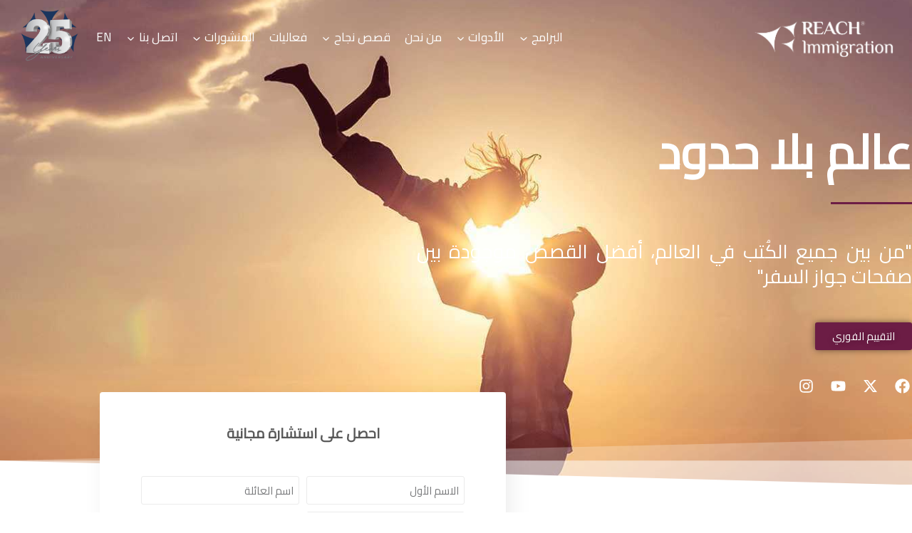

--- FILE ---
content_type: text/html; charset=UTF-8
request_url: https://reachimmigration.com/ar/
body_size: 43237
content:
<!doctype html>
<html dir="rtl" lang="ar" class="no-js" itemtype="https://schema.org/WebPage" itemscope>
<head>
	<meta charset="UTF-8">
	<meta name="viewport" content="width=device-width, initial-scale=1, minimum-scale=1">
	<meta name='robots' content='index, follow, max-image-preview:large, max-snippet:-1, max-video-preview:-1' />
	<style>img:is([sizes="auto" i], [sizes^="auto," i]) { contain-intrinsic-size: 3000px 1500px }</style>
	
	<!-- This site is optimized with the Yoast SEO Premium plugin v25.7.1 (Yoast SEO v26.7) - https://yoast.com/wordpress/plugins/seo/ -->
	<title>الصفحة الرئيسية - ريتش إميجريشن</title>
	<meta name="description" content="ريتش إميجريشن هي شركة رائدة في تقديم الاستشارات القانونية المتعلقة بالهجرة والإقامة عن طريق الاستثمار، ولها أكثر من 18 فرعًا في 10 دول حول العالم." />
	<link rel="canonical" href="https://reachimmigration.com/ar/" />
	<meta property="og:locale" content="ar_AR" />
	<meta property="og:type" content="website" />
	<meta property="og:title" content="الصفحة الرئيسية - ريتش إميجريشن" />
	<meta property="og:description" content="ريتش إميجريشن هي شركة رائدة في تقديم الاستشارات القانونية المتعلقة بالهجرة والإقامة عن طريق الاستثمار، ولها أكثر من 18 فرعًا في 10 دول حول العالم." />
	<meta property="og:url" content="https://reachimmigration.com/ar/" />
	<meta property="og:site_name" content="ريتش إميجريشن" />
	<meta property="article:publisher" content="https://www.facebook.com/ReachImmigration/" />
	<meta property="article:modified_time" content="2025-10-02T09:59:41+00:00" />
	<meta property="og:image" content="https://reachimmigration.com/wp-content/uploads/2021/08/RI-Faveicon-B-1-1-1.png" />
	<meta property="og:image:width" content="512" />
	<meta property="og:image:height" content="512" />
	<meta property="og:image:type" content="image/png" />
	<meta name="twitter:card" content="summary_large_image" />
	<meta name="twitter:site" content="@reachmigration" />
	<script type="application/ld+json" class="yoast-schema-graph">{
    "@context": "https:\/\/schema.org",
    "@graph": [
        {
            "@type": "WebPage",
            "@id": "https:\/\/reachimmigration.com\/ar\/",
            "url": "https:\/\/reachimmigration.com\/ar\/",
            "name": "\u0627\u0644\u0635\u0641\u062d\u0629 \u0627\u0644\u0631\u0626\u064a\u0633\u064a\u0629 - \u0631\u064a\u062a\u0634 \u0625\u0645\u064a\u062c\u0631\u064a\u0634\u0646",
            "isPartOf": {
                "@id": "https:\/\/reachimmigration.com\/ar\/#website"
            },
            "about": {
                "@id": "https:\/\/reachimmigration.com\/ar\/#organization"
            },
            "primaryImageOfPage": {
                "@id": "https:\/\/reachimmigration.com\/ar\/#primaryimage"
            },
            "image": {
                "@id": "https:\/\/reachimmigration.com\/ar\/#primaryimage"
            },
            "thumbnailUrl": "https:\/\/reachimmigration.com\/wp-content\/uploads\/2024\/04\/kindpng_2252905-e1713443986809-1024x155.png",
            "datePublished": "2021-01-11T10:02:31+00:00",
            "dateModified": "2025-10-02T09:59:41+00:00",
            "description": "\u0631\u064a\u062a\u0634 \u0625\u0645\u064a\u062c\u0631\u064a\u0634\u0646 \u0647\u064a \u0634\u0631\u0643\u0629 \u0631\u0627\u0626\u062f\u0629 \u0641\u064a \u062a\u0642\u062f\u064a\u0645 \u0627\u0644\u0627\u0633\u062a\u0634\u0627\u0631\u0627\u062a \u0627\u0644\u0642\u0627\u0646\u0648\u0646\u064a\u0629 \u0627\u0644\u0645\u062a\u0639\u0644\u0642\u0629 \u0628\u0627\u0644\u0647\u062c\u0631\u0629 \u0648\u0627\u0644\u0625\u0642\u0627\u0645\u0629 \u0639\u0646 \u0637\u0631\u064a\u0642 \u0627\u0644\u0627\u0633\u062a\u062b\u0645\u0627\u0631\u060c \u0648\u0644\u0647\u0627 \u0623\u0643\u062b\u0631 \u0645\u0646 18 \u0641\u0631\u0639\u064b\u0627 \u0641\u064a 10 \u062f\u0648\u0644 \u062d\u0648\u0644 \u0627\u0644\u0639\u0627\u0644\u0645.",
            "breadcrumb": {
                "@id": "https:\/\/reachimmigration.com\/ar\/#breadcrumb"
            },
            "inLanguage": "ar",
            "potentialAction": [
                {
                    "@type": "ReadAction",
                    "target": [
                        "https:\/\/reachimmigration.com\/ar\/"
                    ]
                }
            ]
        },
        {
            "@type": "ImageObject",
            "inLanguage": "ar",
            "@id": "https:\/\/reachimmigration.com\/ar\/#primaryimage",
            "url": "https:\/\/reachimmigration.com\/wp-content\/uploads\/2024\/04\/kindpng_2252905-e1713443986809-1024x155.png",
            "contentUrl": "https:\/\/reachimmigration.com\/wp-content\/uploads\/2024\/04\/kindpng_2252905-e1713443986809-1024x155.png"
        },
        {
            "@type": "BreadcrumbList",
            "@id": "https:\/\/reachimmigration.com\/ar\/#breadcrumb",
            "itemListElement": [
                {
                    "@type": "ListItem",
                    "position": 1,
                    "name": "\u0627\u0644\u0635\u0641\u062d\u0629 \u0627\u0644\u0631\u0626\u064a\u0633\u064a\u0629"
                }
            ]
        },
        {
            "@type": "WebSite",
            "@id": "https:\/\/reachimmigration.com\/ar\/#website",
            "url": "https:\/\/reachimmigration.com\/ar\/",
            "name": "\u0631\u064a\u062a\u0634 \u0625\u0645\u064a\u062c\u0631\u064a\u0634\u0646",
            "description": "",
            "publisher": {
                "@id": "https:\/\/reachimmigration.com\/ar\/#organization"
            },
            "potentialAction": [
                {
                    "@type": "SearchAction",
                    "target": {
                        "@type": "EntryPoint",
                        "urlTemplate": "https:\/\/reachimmigration.com\/ar\/?s={search_term_string}"
                    },
                    "query-input": {
                        "@type": "PropertyValueSpecification",
                        "valueRequired": true,
                        "valueName": "search_term_string"
                    }
                }
            ],
            "inLanguage": "ar"
        },
        {
            "@type": "Organization",
            "@id": "https:\/\/reachimmigration.com\/ar\/#organization",
            "name": "\u0631\u064a\u062a\u0634 \u0625\u0645\u064a\u062c\u0631\u064a\u0634\u0646",
            "url": "https:\/\/reachimmigration.com\/ar\/",
            "logo": {
                "@type": "ImageObject",
                "inLanguage": "ar",
                "@id": "https:\/\/reachimmigration.com\/ar\/#\/schema\/logo\/image\/",
                "url": "https:\/\/reachimmigration.com\/wp-content\/uploads\/2020\/07\/cropped-Reach-Immigration-logo.png",
                "contentUrl": "https:\/\/reachimmigration.com\/wp-content\/uploads\/2020\/07\/cropped-Reach-Immigration-logo.png",
                "width": 512,
                "height": 512,
                "caption": "Reach Immigration"
            },
            "image": {
                "@id": "https:\/\/reachimmigration.com\/ar\/#\/schema\/logo\/image\/"
            },
            "sameAs": [
                "https:\/\/www.facebook.com\/ReachImmigration\/",
                "https:\/\/x.com\/reachmigration"
            ]
        }
    ]
}</script>
	<!-- / Yoast SEO Premium plugin. -->


<link rel='dns-prefetch' href='//cdn.jsdelivr.net' />
			<script>document.documentElement.classList.remove( 'no-js' );</script>
			<style id='global-styles-inline-css'>
:root{--wp--preset--aspect-ratio--square: 1;--wp--preset--aspect-ratio--4-3: 4/3;--wp--preset--aspect-ratio--3-4: 3/4;--wp--preset--aspect-ratio--3-2: 3/2;--wp--preset--aspect-ratio--2-3: 2/3;--wp--preset--aspect-ratio--16-9: 16/9;--wp--preset--aspect-ratio--9-16: 9/16;--wp--preset--color--black: #000000;--wp--preset--color--cyan-bluish-gray: #abb8c3;--wp--preset--color--white: #ffffff;--wp--preset--color--pale-pink: #f78da7;--wp--preset--color--vivid-red: #cf2e2e;--wp--preset--color--luminous-vivid-orange: #ff6900;--wp--preset--color--luminous-vivid-amber: #fcb900;--wp--preset--color--light-green-cyan: #7bdcb5;--wp--preset--color--vivid-green-cyan: #00d084;--wp--preset--color--pale-cyan-blue: #8ed1fc;--wp--preset--color--vivid-cyan-blue: #0693e3;--wp--preset--color--vivid-purple: #9b51e0;--wp--preset--color--theme-palette-1: var(--global-palette1);--wp--preset--color--theme-palette-2: var(--global-palette2);--wp--preset--color--theme-palette-3: var(--global-palette3);--wp--preset--color--theme-palette-4: var(--global-palette4);--wp--preset--color--theme-palette-5: var(--global-palette5);--wp--preset--color--theme-palette-6: var(--global-palette6);--wp--preset--color--theme-palette-7: var(--global-palette7);--wp--preset--color--theme-palette-8: var(--global-palette8);--wp--preset--color--theme-palette-9: var(--global-palette9);--wp--preset--gradient--vivid-cyan-blue-to-vivid-purple: linear-gradient(135deg,rgba(6,147,227,1) 0%,rgb(155,81,224) 100%);--wp--preset--gradient--light-green-cyan-to-vivid-green-cyan: linear-gradient(135deg,rgb(122,220,180) 0%,rgb(0,208,130) 100%);--wp--preset--gradient--luminous-vivid-amber-to-luminous-vivid-orange: linear-gradient(135deg,rgba(252,185,0,1) 0%,rgba(255,105,0,1) 100%);--wp--preset--gradient--luminous-vivid-orange-to-vivid-red: linear-gradient(135deg,rgba(255,105,0,1) 0%,rgb(207,46,46) 100%);--wp--preset--gradient--very-light-gray-to-cyan-bluish-gray: linear-gradient(135deg,rgb(238,238,238) 0%,rgb(169,184,195) 100%);--wp--preset--gradient--cool-to-warm-spectrum: linear-gradient(135deg,rgb(74,234,220) 0%,rgb(151,120,209) 20%,rgb(207,42,186) 40%,rgb(238,44,130) 60%,rgb(251,105,98) 80%,rgb(254,248,76) 100%);--wp--preset--gradient--blush-light-purple: linear-gradient(135deg,rgb(255,206,236) 0%,rgb(152,150,240) 100%);--wp--preset--gradient--blush-bordeaux: linear-gradient(135deg,rgb(254,205,165) 0%,rgb(254,45,45) 50%,rgb(107,0,62) 100%);--wp--preset--gradient--luminous-dusk: linear-gradient(135deg,rgb(255,203,112) 0%,rgb(199,81,192) 50%,rgb(65,88,208) 100%);--wp--preset--gradient--pale-ocean: linear-gradient(135deg,rgb(255,245,203) 0%,rgb(182,227,212) 50%,rgb(51,167,181) 100%);--wp--preset--gradient--electric-grass: linear-gradient(135deg,rgb(202,248,128) 0%,rgb(113,206,126) 100%);--wp--preset--gradient--midnight: linear-gradient(135deg,rgb(2,3,129) 0%,rgb(40,116,252) 100%);--wp--preset--font-size--small: var(--global-font-size-small);--wp--preset--font-size--medium: var(--global-font-size-medium);--wp--preset--font-size--large: var(--global-font-size-large);--wp--preset--font-size--x-large: 42px;--wp--preset--font-size--larger: var(--global-font-size-larger);--wp--preset--font-size--xxlarge: var(--global-font-size-xxlarge);--wp--preset--spacing--20: 0.44rem;--wp--preset--spacing--30: 0.67rem;--wp--preset--spacing--40: 1rem;--wp--preset--spacing--50: 1.5rem;--wp--preset--spacing--60: 2.25rem;--wp--preset--spacing--70: 3.38rem;--wp--preset--spacing--80: 5.06rem;--wp--preset--shadow--natural: 6px 6px 9px rgba(0, 0, 0, 0.2);--wp--preset--shadow--deep: 12px 12px 50px rgba(0, 0, 0, 0.4);--wp--preset--shadow--sharp: 6px 6px 0px rgba(0, 0, 0, 0.2);--wp--preset--shadow--outlined: 6px 6px 0px -3px rgba(255, 255, 255, 1), 6px 6px rgba(0, 0, 0, 1);--wp--preset--shadow--crisp: 6px 6px 0px rgba(0, 0, 0, 1);}:root { --wp--style--global--content-size: var(--global-calc-content-width);--wp--style--global--wide-size: var(--global-calc-wide-content-width); }:where(body) { margin: 0; }.wp-site-blocks > .alignleft { float: left; margin-right: 2em; }.wp-site-blocks > .alignright { float: right; margin-left: 2em; }.wp-site-blocks > .aligncenter { justify-content: center; margin-left: auto; margin-right: auto; }:where(.is-layout-flex){gap: 0.5em;}:where(.is-layout-grid){gap: 0.5em;}.is-layout-flow > .alignleft{float: left;margin-inline-start: 0;margin-inline-end: 2em;}.is-layout-flow > .alignright{float: right;margin-inline-start: 2em;margin-inline-end: 0;}.is-layout-flow > .aligncenter{margin-left: auto !important;margin-right: auto !important;}.is-layout-constrained > .alignleft{float: left;margin-inline-start: 0;margin-inline-end: 2em;}.is-layout-constrained > .alignright{float: right;margin-inline-start: 2em;margin-inline-end: 0;}.is-layout-constrained > .aligncenter{margin-left: auto !important;margin-right: auto !important;}.is-layout-constrained > :where(:not(.alignleft):not(.alignright):not(.alignfull)){max-width: var(--wp--style--global--content-size);margin-left: auto !important;margin-right: auto !important;}.is-layout-constrained > .alignwide{max-width: var(--wp--style--global--wide-size);}body .is-layout-flex{display: flex;}.is-layout-flex{flex-wrap: wrap;align-items: center;}.is-layout-flex > :is(*, div){margin: 0;}body .is-layout-grid{display: grid;}.is-layout-grid > :is(*, div){margin: 0;}body{padding-top: 0px;padding-right: 0px;padding-bottom: 0px;padding-left: 0px;}a:where(:not(.wp-element-button)){text-decoration: underline;}.has-black-color{color: var(--wp--preset--color--black) !important;}.has-cyan-bluish-gray-color{color: var(--wp--preset--color--cyan-bluish-gray) !important;}.has-white-color{color: var(--wp--preset--color--white) !important;}.has-pale-pink-color{color: var(--wp--preset--color--pale-pink) !important;}.has-vivid-red-color{color: var(--wp--preset--color--vivid-red) !important;}.has-luminous-vivid-orange-color{color: var(--wp--preset--color--luminous-vivid-orange) !important;}.has-luminous-vivid-amber-color{color: var(--wp--preset--color--luminous-vivid-amber) !important;}.has-light-green-cyan-color{color: var(--wp--preset--color--light-green-cyan) !important;}.has-vivid-green-cyan-color{color: var(--wp--preset--color--vivid-green-cyan) !important;}.has-pale-cyan-blue-color{color: var(--wp--preset--color--pale-cyan-blue) !important;}.has-vivid-cyan-blue-color{color: var(--wp--preset--color--vivid-cyan-blue) !important;}.has-vivid-purple-color{color: var(--wp--preset--color--vivid-purple) !important;}.has-theme-palette-1-color{color: var(--wp--preset--color--theme-palette-1) !important;}.has-theme-palette-2-color{color: var(--wp--preset--color--theme-palette-2) !important;}.has-theme-palette-3-color{color: var(--wp--preset--color--theme-palette-3) !important;}.has-theme-palette-4-color{color: var(--wp--preset--color--theme-palette-4) !important;}.has-theme-palette-5-color{color: var(--wp--preset--color--theme-palette-5) !important;}.has-theme-palette-6-color{color: var(--wp--preset--color--theme-palette-6) !important;}.has-theme-palette-7-color{color: var(--wp--preset--color--theme-palette-7) !important;}.has-theme-palette-8-color{color: var(--wp--preset--color--theme-palette-8) !important;}.has-theme-palette-9-color{color: var(--wp--preset--color--theme-palette-9) !important;}.has-black-background-color{background-color: var(--wp--preset--color--black) !important;}.has-cyan-bluish-gray-background-color{background-color: var(--wp--preset--color--cyan-bluish-gray) !important;}.has-white-background-color{background-color: var(--wp--preset--color--white) !important;}.has-pale-pink-background-color{background-color: var(--wp--preset--color--pale-pink) !important;}.has-vivid-red-background-color{background-color: var(--wp--preset--color--vivid-red) !important;}.has-luminous-vivid-orange-background-color{background-color: var(--wp--preset--color--luminous-vivid-orange) !important;}.has-luminous-vivid-amber-background-color{background-color: var(--wp--preset--color--luminous-vivid-amber) !important;}.has-light-green-cyan-background-color{background-color: var(--wp--preset--color--light-green-cyan) !important;}.has-vivid-green-cyan-background-color{background-color: var(--wp--preset--color--vivid-green-cyan) !important;}.has-pale-cyan-blue-background-color{background-color: var(--wp--preset--color--pale-cyan-blue) !important;}.has-vivid-cyan-blue-background-color{background-color: var(--wp--preset--color--vivid-cyan-blue) !important;}.has-vivid-purple-background-color{background-color: var(--wp--preset--color--vivid-purple) !important;}.has-theme-palette-1-background-color{background-color: var(--wp--preset--color--theme-palette-1) !important;}.has-theme-palette-2-background-color{background-color: var(--wp--preset--color--theme-palette-2) !important;}.has-theme-palette-3-background-color{background-color: var(--wp--preset--color--theme-palette-3) !important;}.has-theme-palette-4-background-color{background-color: var(--wp--preset--color--theme-palette-4) !important;}.has-theme-palette-5-background-color{background-color: var(--wp--preset--color--theme-palette-5) !important;}.has-theme-palette-6-background-color{background-color: var(--wp--preset--color--theme-palette-6) !important;}.has-theme-palette-7-background-color{background-color: var(--wp--preset--color--theme-palette-7) !important;}.has-theme-palette-8-background-color{background-color: var(--wp--preset--color--theme-palette-8) !important;}.has-theme-palette-9-background-color{background-color: var(--wp--preset--color--theme-palette-9) !important;}.has-black-border-color{border-color: var(--wp--preset--color--black) !important;}.has-cyan-bluish-gray-border-color{border-color: var(--wp--preset--color--cyan-bluish-gray) !important;}.has-white-border-color{border-color: var(--wp--preset--color--white) !important;}.has-pale-pink-border-color{border-color: var(--wp--preset--color--pale-pink) !important;}.has-vivid-red-border-color{border-color: var(--wp--preset--color--vivid-red) !important;}.has-luminous-vivid-orange-border-color{border-color: var(--wp--preset--color--luminous-vivid-orange) !important;}.has-luminous-vivid-amber-border-color{border-color: var(--wp--preset--color--luminous-vivid-amber) !important;}.has-light-green-cyan-border-color{border-color: var(--wp--preset--color--light-green-cyan) !important;}.has-vivid-green-cyan-border-color{border-color: var(--wp--preset--color--vivid-green-cyan) !important;}.has-pale-cyan-blue-border-color{border-color: var(--wp--preset--color--pale-cyan-blue) !important;}.has-vivid-cyan-blue-border-color{border-color: var(--wp--preset--color--vivid-cyan-blue) !important;}.has-vivid-purple-border-color{border-color: var(--wp--preset--color--vivid-purple) !important;}.has-theme-palette-1-border-color{border-color: var(--wp--preset--color--theme-palette-1) !important;}.has-theme-palette-2-border-color{border-color: var(--wp--preset--color--theme-palette-2) !important;}.has-theme-palette-3-border-color{border-color: var(--wp--preset--color--theme-palette-3) !important;}.has-theme-palette-4-border-color{border-color: var(--wp--preset--color--theme-palette-4) !important;}.has-theme-palette-5-border-color{border-color: var(--wp--preset--color--theme-palette-5) !important;}.has-theme-palette-6-border-color{border-color: var(--wp--preset--color--theme-palette-6) !important;}.has-theme-palette-7-border-color{border-color: var(--wp--preset--color--theme-palette-7) !important;}.has-theme-palette-8-border-color{border-color: var(--wp--preset--color--theme-palette-8) !important;}.has-theme-palette-9-border-color{border-color: var(--wp--preset--color--theme-palette-9) !important;}.has-vivid-cyan-blue-to-vivid-purple-gradient-background{background: var(--wp--preset--gradient--vivid-cyan-blue-to-vivid-purple) !important;}.has-light-green-cyan-to-vivid-green-cyan-gradient-background{background: var(--wp--preset--gradient--light-green-cyan-to-vivid-green-cyan) !important;}.has-luminous-vivid-amber-to-luminous-vivid-orange-gradient-background{background: var(--wp--preset--gradient--luminous-vivid-amber-to-luminous-vivid-orange) !important;}.has-luminous-vivid-orange-to-vivid-red-gradient-background{background: var(--wp--preset--gradient--luminous-vivid-orange-to-vivid-red) !important;}.has-very-light-gray-to-cyan-bluish-gray-gradient-background{background: var(--wp--preset--gradient--very-light-gray-to-cyan-bluish-gray) !important;}.has-cool-to-warm-spectrum-gradient-background{background: var(--wp--preset--gradient--cool-to-warm-spectrum) !important;}.has-blush-light-purple-gradient-background{background: var(--wp--preset--gradient--blush-light-purple) !important;}.has-blush-bordeaux-gradient-background{background: var(--wp--preset--gradient--blush-bordeaux) !important;}.has-luminous-dusk-gradient-background{background: var(--wp--preset--gradient--luminous-dusk) !important;}.has-pale-ocean-gradient-background{background: var(--wp--preset--gradient--pale-ocean) !important;}.has-electric-grass-gradient-background{background: var(--wp--preset--gradient--electric-grass) !important;}.has-midnight-gradient-background{background: var(--wp--preset--gradient--midnight) !important;}.has-small-font-size{font-size: var(--wp--preset--font-size--small) !important;}.has-medium-font-size{font-size: var(--wp--preset--font-size--medium) !important;}.has-large-font-size{font-size: var(--wp--preset--font-size--large) !important;}.has-x-large-font-size{font-size: var(--wp--preset--font-size--x-large) !important;}.has-larger-font-size{font-size: var(--wp--preset--font-size--larger) !important;}.has-xxlarge-font-size{font-size: var(--wp--preset--font-size--xxlarge) !important;}
:where(.wp-block-post-template.is-layout-flex){gap: 1.25em;}:where(.wp-block-post-template.is-layout-grid){gap: 1.25em;}
:where(.wp-block-columns.is-layout-flex){gap: 2em;}:where(.wp-block-columns.is-layout-grid){gap: 2em;}
:root :where(.wp-block-pullquote){font-size: 1.5em;line-height: 1.6;}
</style>
<link rel='stylesheet' id='chs-survey-css' href='https://reachimmigration.com/wp-content/plugins/chs-survey/public/css/chs-survey-public.css?ver=2.2.8' media='all' />
<link rel='stylesheet' id='trp-language-switcher-style-css' href='https://reachimmigration.com/wp-content/plugins/translatepress-multilingual/assets/css/trp-language-switcher.css?ver=2.10.5' media='all' />
<link rel='stylesheet' id='child-theme-css' href='https://reachimmigration.com/wp-content/themes/kadence-child/style.css?ver=100' media='all' />
<link rel='stylesheet' id='kadence-global-css' href='https://reachimmigration.com/wp-content/themes/kadence/assets/css/global.min.css?ver=1.3.5' media='all' />
<style id='kadence-global-inline-css'>
/* Kadence Base CSS */
:root{--global-palette1:#6c1d45;--global-palette2:#656565;--global-palette3:#3d3d3d;--global-palette4:#494949;--global-palette5:#656565;--global-palette6:#929292;--global-palette7:#ffffff;--global-palette8:#ffffff;--global-palette9:#ffffff;--global-palette9rgb:255, 255, 255;--global-palette-highlight:var(--global-palette1);--global-palette-highlight-alt:var(--global-palette2);--global-palette-highlight-alt2:var(--global-palette9);--global-palette-btn-bg:var(--global-palette1);--global-palette-btn-bg-hover:var(--global-palette2);--global-palette-btn:var(--global-palette9);--global-palette-btn-hover:var(--global-palette9);--global-body-font-family:Philosopher, sans-serif;--global-heading-font-family:inherit;--global-primary-nav-font-family:inherit;--global-fallback-font:sans-serif;--global-display-fallback-font:sans-serif;--global-content-width:1290px;--global-content-wide-width:calc(1290px + 230px);--global-content-narrow-width:842px;--global-content-edge-padding:1.5rem;--global-content-boxed-padding:2rem;--global-calc-content-width:calc(1290px - var(--global-content-edge-padding) - var(--global-content-edge-padding) );--wp--style--global--content-size:var(--global-calc-content-width);}.wp-site-blocks{--global-vw:calc( 100vw - ( 0.5 * var(--scrollbar-offset)));}:root body.kadence-elementor-colors{--e-global-color-kadence1:var(--global-palette1);--e-global-color-kadence2:var(--global-palette2);--e-global-color-kadence3:var(--global-palette3);--e-global-color-kadence4:var(--global-palette4);--e-global-color-kadence5:var(--global-palette5);--e-global-color-kadence6:var(--global-palette6);--e-global-color-kadence7:var(--global-palette7);--e-global-color-kadence8:var(--global-palette8);--e-global-color-kadence9:var(--global-palette9);}body{background:var(--global-palette8);}body, input, select, optgroup, textarea{font-style:normal;font-weight:normal;font-size:17px;line-height:1.6;font-family:var(--global-body-font-family);color:var(--global-palette2);}.content-bg, body.content-style-unboxed .site{background:var(--global-palette9);}h1,h2,h3,h4,h5,h6{font-family:var(--global-heading-font-family);}h1{font-style:normal;font-weight:700;font-size:26px;line-height:2;color:var(--global-palette2);}h2{font-style:normal;font-weight:700;font-size:28px;line-height:1.5;color:var(--global-palette2);}h3{font-style:normal;font-weight:700;font-size:22px;line-height:1.5;color:var(--global-palette2);}h4{font-style:normal;font-weight:700;font-size:20px;line-height:1.5;color:var(--global-palette2);}h5{font-style:normal;font-weight:700;font-size:19px;line-height:1.5;color:var(--global-palette2);}h6{font-style:normal;font-weight:700;font-size:18px;line-height:1.5;color:var(--global-palette2);}.entry-hero h1{font-style:normal;}@media all and (max-width: 767px){h2{font-size:24px;}}.entry-hero .kadence-breadcrumbs{max-width:1290px;}.site-container, .site-header-row-layout-contained, .site-footer-row-layout-contained, .entry-hero-layout-contained, .comments-area, .alignfull > .wp-block-cover__inner-container, .alignwide > .wp-block-cover__inner-container{max-width:var(--global-content-width);}.content-width-narrow .content-container.site-container, .content-width-narrow .hero-container.site-container{max-width:var(--global-content-narrow-width);}@media all and (min-width: 1520px){.wp-site-blocks .content-container  .alignwide{margin-left:-115px;margin-right:-115px;width:unset;max-width:unset;}}@media all and (min-width: 1102px){.content-width-narrow .wp-site-blocks .content-container .alignwide{margin-left:-130px;margin-right:-130px;width:unset;max-width:unset;}}.content-style-boxed .wp-site-blocks .entry-content .alignwide{margin-left:calc( -1 * var( --global-content-boxed-padding ) );margin-right:calc( -1 * var( --global-content-boxed-padding ) );}.content-area{margin-top:5rem;margin-bottom:5rem;}@media all and (max-width: 1024px){.content-area{margin-top:3rem;margin-bottom:3rem;}}@media all and (max-width: 767px){.content-area{margin-top:2rem;margin-bottom:2rem;}}@media all and (max-width: 1024px){:root{--global-content-boxed-padding:2rem;}}@media all and (max-width: 767px){:root{--global-content-boxed-padding:1.5rem;}}.entry-content-wrap{padding:2rem;}@media all and (max-width: 1024px){.entry-content-wrap{padding:2rem;}}@media all and (max-width: 767px){.entry-content-wrap{padding:1.5rem;}}.entry.single-entry{box-shadow:0px 15px 15px -10px rgba(0,0,0,0.05);}.entry.loop-entry{box-shadow:0px 15px 15px -10px rgba(0,0,0,0.05);}.loop-entry .entry-content-wrap{padding:2rem;}@media all and (max-width: 1024px){.loop-entry .entry-content-wrap{padding:2rem;}}@media all and (max-width: 767px){.loop-entry .entry-content-wrap{padding:1.5rem;}}button, .button, .wp-block-button__link, input[type="button"], input[type="reset"], input[type="submit"], .fl-button, .elementor-button-wrapper .elementor-button, .wc-block-components-checkout-place-order-button, .wc-block-cart__submit{box-shadow:0px 0px 0px -7px rgba(0,0,0,0);}button:hover, button:focus, button:active, .button:hover, .button:focus, .button:active, .wp-block-button__link:hover, .wp-block-button__link:focus, .wp-block-button__link:active, input[type="button"]:hover, input[type="button"]:focus, input[type="button"]:active, input[type="reset"]:hover, input[type="reset"]:focus, input[type="reset"]:active, input[type="submit"]:hover, input[type="submit"]:focus, input[type="submit"]:active, .elementor-button-wrapper .elementor-button:hover, .elementor-button-wrapper .elementor-button:focus, .elementor-button-wrapper .elementor-button:active, .wc-block-cart__submit:hover{box-shadow:0px 15px 25px -7px rgba(0,0,0,0.1);}.kb-button.kb-btn-global-outline.kb-btn-global-inherit{padding-top:calc(px - 2px);padding-right:calc(px - 2px);padding-bottom:calc(px - 2px);padding-left:calc(px - 2px);}@media all and (min-width: 1025px){.transparent-header .entry-hero .entry-hero-container-inner{padding-top:80px;}}@media all and (max-width: 1024px){.mobile-transparent-header .entry-hero .entry-hero-container-inner{padding-top:80px;}}@media all and (max-width: 767px){.mobile-transparent-header .entry-hero .entry-hero-container-inner{padding-top:80px;}}.entry-hero.page-hero-section .entry-header{min-height:200px;}.entry-author-style-center{padding-top:var(--global-md-spacing);border-top:1px solid var(--global-gray-500);}.entry-author-style-center .entry-author-avatar, .entry-meta .author-avatar{display:none;}.entry-author-style-normal .entry-author-profile{padding-left:0px;}#comments .comment-meta{margin-left:0px;}
/* Kadence Header CSS */
@media all and (max-width: 1024px){.mobile-transparent-header #masthead{position:absolute;left:0px;right:0px;z-index:100;}.kadence-scrollbar-fixer.mobile-transparent-header #masthead{right:var(--scrollbar-offset,0);}.mobile-transparent-header #masthead, .mobile-transparent-header .site-top-header-wrap .site-header-row-container-inner, .mobile-transparent-header .site-main-header-wrap .site-header-row-container-inner, .mobile-transparent-header .site-bottom-header-wrap .site-header-row-container-inner{background:transparent;}.site-header-row-tablet-layout-fullwidth, .site-header-row-tablet-layout-standard{padding:0px;}}@media all and (min-width: 1025px){.transparent-header #masthead{position:absolute;left:0px;right:0px;z-index:100;}.transparent-header.kadence-scrollbar-fixer #masthead{right:var(--scrollbar-offset,0);}.transparent-header #masthead, .transparent-header .site-top-header-wrap .site-header-row-container-inner, .transparent-header .site-main-header-wrap .site-header-row-container-inner, .transparent-header .site-bottom-header-wrap .site-header-row-container-inner{background:transparent;}}.site-branding a.brand img{max-width:200px;}.site-branding a.brand img.svg-logo-image{width:200px;}@media all and (max-width: 767px){.site-branding a.brand img{max-width:160px;}.site-branding a.brand img.svg-logo-image{width:160px;}}.site-branding{padding:0px 0px 0px 0px;}#masthead, #masthead .kadence-sticky-header.item-is-fixed:not(.item-at-start):not(.site-header-row-container):not(.site-main-header-wrap), #masthead .kadence-sticky-header.item-is-fixed:not(.item-at-start) > .site-header-row-container-inner{background:#ffffff;}.site-main-header-inner-wrap{min-height:80px;}#masthead .kadence-sticky-header.item-is-fixed:not(.item-at-start) .header-menu-container > ul > li > a{color:var(--global-palette2);}#masthead .kadence-sticky-header.item-is-fixed:not(.item-at-start) .mobile-toggle-open-container .menu-toggle-open, #masthead .kadence-sticky-header.item-is-fixed:not(.item-at-start) .search-toggle-open-container .search-toggle-open{color:var(--global-palette2);}#masthead .kadence-sticky-header.item-is-fixed:not(.item-at-start) .header-menu-container > ul > li > a:hover{color:var(--global-palette1);}#masthead .kadence-sticky-header.item-is-fixed:not(.item-at-start) .mobile-toggle-open-container .menu-toggle-open:hover, #masthead .kadence-sticky-header.item-is-fixed:not(.item-at-start) .mobile-toggle-open-container .menu-toggle-open:focus, #masthead .kadence-sticky-header.item-is-fixed:not(.item-at-start) .search-toggle-open-container .search-toggle-open:hover, #masthead .kadence-sticky-header.item-is-fixed:not(.item-at-start) .search-toggle-open-container .search-toggle-open:focus{color:var(--global-palette1);}#masthead .kadence-sticky-header.item-is-fixed:not(.item-at-start) .header-menu-container > ul > li.current-menu-item > a, #masthead .kadence-sticky-header.item-is-fixed:not(.item-at-start) .header-menu-container > ul > li.current_page_item > a, #masthead .kadence-sticky-header.item-is-fixed:not(.item-at-start) .header-menu-container > ul > li.current_page_parent > a, #masthead .kadence-sticky-header.item-is-fixed:not(.item-at-start) .header-menu-container > ul > li.current_page_ancestor > a{color:var(--global-palette2);}@media all and (max-width: 767px){.transparent-header #main-header .site-branding img, .mobile-transparent-header #mobile-header .site-branding img{max-width:160px;}}.transparent-header .header-navigation .header-menu-container > ul > li.menu-item > a{color:var(--global-palette8);}.mobile-transparent-header .mobile-toggle-open-container .menu-toggle-open, .transparent-header .search-toggle-open-container .search-toggle-open{color:var(--global-palette8);}.transparent-header .header-navigation .header-menu-container > ul > li.menu-item > a:hover{color:var(--global-palette1);}.mobile-transparent-header .mobile-toggle-open-container .menu-toggle-open:hover, .transparent-header .mobile-toggle-open-container .menu-toggle-open:focus, .transparent-header .search-toggle-open-container .search-toggle-open:hover, .transparent-header .search-toggle-open-container .search-toggle-open:focus{color:var(--global-palette1);}.transparent-header .header-navigation .header-menu-container > ul > li.menu-item.current-menu-item > a, .transparent-header .header-menu-container > ul > li.menu-item.current_page_item > a{color:var(--global-palette9);}.header-navigation[class*="header-navigation-style-underline"] .header-menu-container.primary-menu-container>ul>li>a:after{width:calc( 100% - 1.2em);}.main-navigation .primary-menu-container > ul > li.menu-item > a{padding-left:calc(1.2em / 2);padding-right:calc(1.2em / 2);padding-top:0.6em;padding-bottom:0.6em;color:var(--global-palette5);}.main-navigation .primary-menu-container > ul > li.menu-item .dropdown-nav-special-toggle{right:calc(1.2em / 2);}.main-navigation .primary-menu-container > ul > li.menu-item > a:hover{color:var(--global-palette-highlight);}.main-navigation .primary-menu-container > ul > li.menu-item.current-menu-item > a{color:var(--global-palette3);}.header-navigation .header-menu-container ul ul.sub-menu, .header-navigation .header-menu-container ul ul.submenu{background:var(--global-palette3);box-shadow:0px 2px 13px 0px rgba(0,0,0,0.1);}.header-navigation .header-menu-container ul ul li.menu-item, .header-menu-container ul.menu > li.kadence-menu-mega-enabled > ul > li.menu-item > a{border-bottom:1px solid rgba(255,255,255,0.1);}.header-navigation .header-menu-container ul ul li.menu-item > a{width:200px;padding-top:1em;padding-bottom:1em;color:var(--global-palette8);font-size:12px;}.header-navigation .header-menu-container ul ul li.menu-item > a:hover{color:var(--global-palette9);background:var(--global-palette4);}.header-navigation .header-menu-container ul ul li.menu-item.current-menu-item > a{color:var(--global-palette9);background:var(--global-palette4);}.mobile-toggle-open-container .menu-toggle-open, .mobile-toggle-open-container .menu-toggle-open:focus{color:var(--global-palette5);padding:0.4em 0.6em 0.4em 0.6em;font-size:14px;}.mobile-toggle-open-container .menu-toggle-open.menu-toggle-style-bordered{border:1px solid currentColor;}.mobile-toggle-open-container .menu-toggle-open .menu-toggle-icon{font-size:20px;}.mobile-toggle-open-container .menu-toggle-open:hover, .mobile-toggle-open-container .menu-toggle-open:focus-visible{color:var(--global-palette-highlight);}.mobile-navigation ul li{font-size:14px;}.mobile-navigation ul li a{padding-top:1em;padding-bottom:1em;}.mobile-navigation ul li > a, .mobile-navigation ul li.menu-item-has-children > .drawer-nav-drop-wrap{color:var(--global-palette8);}.mobile-navigation ul li.current-menu-item > a, .mobile-navigation ul li.current-menu-item.menu-item-has-children > .drawer-nav-drop-wrap{color:var(--global-palette-highlight);}.mobile-navigation ul li.menu-item-has-children .drawer-nav-drop-wrap, .mobile-navigation ul li:not(.menu-item-has-children) a{border-bottom:1px solid rgba(255,255,255,0.1);}.mobile-navigation:not(.drawer-navigation-parent-toggle-true) ul li.menu-item-has-children .drawer-nav-drop-wrap button{border-left:1px solid rgba(255,255,255,0.1);}#mobile-drawer .drawer-header .drawer-toggle{padding:0.6em 0.15em 0.6em 0.15em;font-size:24px;}
/* Kadence Footer CSS */
.site-middle-footer-wrap .site-footer-row-container-inner{background:#242424;font-style:normal;color:var(--global-palette9);}.site-footer .site-middle-footer-wrap a:where(:not(.button):not(.wp-block-button__link):not(.wp-element-button)){color:var(--global-palette9);}.site-footer .site-middle-footer-wrap a:where(:not(.button):not(.wp-block-button__link):not(.wp-element-button)):hover{color:var(--global-palette1);}.site-middle-footer-inner-wrap{padding-top:30px;padding-bottom:30px;grid-column-gap:30px;grid-row-gap:30px;}.site-middle-footer-inner-wrap .widget{margin-bottom:30px;}.site-middle-footer-inner-wrap .widget-area .widget-title{font-style:normal;color:var(--global-palette9);}.site-middle-footer-inner-wrap .site-footer-section:not(:last-child):after{right:calc(-30px / 2);}.site-bottom-footer-wrap .site-footer-row-container-inner{background:#242424;font-style:normal;color:var(--global-palette9);}.site-footer .site-bottom-footer-wrap a:where(:not(.button):not(.wp-block-button__link):not(.wp-element-button)){color:var(--global-palette9);}.site-footer .site-bottom-footer-wrap a:where(:not(.button):not(.wp-block-button__link):not(.wp-element-button)):hover{color:var(--global-palette1);}.site-bottom-footer-inner-wrap{padding-top:30px;padding-bottom:30px;grid-column-gap:30px;}.site-bottom-footer-inner-wrap .widget{margin-bottom:30px;}.site-bottom-footer-inner-wrap .site-footer-section:not(:last-child):after{right:calc(-30px / 2);}
</style>
<link rel='stylesheet' id='kadence-rtl-css' href='https://reachimmigration.com/wp-content/themes/kadence/assets/css/rtl.min.css?ver=1.3.5' media='all' />
<link rel='stylesheet' id='elementor-frontend-css' href='https://reachimmigration.com/wp-content/plugins/elementor/assets/css/frontend.min.css?ver=3.34.1' media='all' />
<link rel='stylesheet' id='elementor-post-6730-css' href='https://reachimmigration.com/wp-content/uploads/elementor/css/post-6730.css?ver=1768490202' media='all' />
<link rel='stylesheet' id='widget-heading-css' href='https://reachimmigration.com/wp-content/plugins/elementor/assets/css/widget-heading-rtl.min.css?ver=3.34.1' media='all' />
<link rel='stylesheet' id='widget-divider-css' href='https://reachimmigration.com/wp-content/plugins/elementor/assets/css/widget-divider-rtl.min.css?ver=3.34.1' media='all' />
<link rel='stylesheet' id='widget-social-icons-css' href='https://reachimmigration.com/wp-content/plugins/elementor/assets/css/widget-social-icons-rtl.min.css?ver=3.34.1' media='all' />
<link rel='stylesheet' id='e-apple-webkit-css' href='https://reachimmigration.com/wp-content/plugins/elementor/assets/css/conditionals/apple-webkit.min.css?ver=3.34.1' media='all' />
<link rel='stylesheet' id='e-shapes-css' href='https://reachimmigration.com/wp-content/plugins/elementor/assets/css/conditionals/shapes.min.css?ver=3.34.1' media='all' />
<link rel='stylesheet' id='e-animation-fadeIn-css' href='https://reachimmigration.com/wp-content/plugins/elementor/assets/lib/animations/styles/fadeIn.min.css?ver=3.34.1' media='all' />
<link rel='stylesheet' id='widget-posts-css' href='https://reachimmigration.com/wp-content/plugins/pro-elements/assets/css/widget-posts-rtl.min.css?ver=3.31.3' media='all' />
<link rel='stylesheet' id='swiper-css' href='https://reachimmigration.com/wp-content/plugins/elementor/assets/lib/swiper/v8/css/swiper.min.css?ver=8.4.5' media='all' />
<link rel='stylesheet' id='e-swiper-css' href='https://reachimmigration.com/wp-content/plugins/elementor/assets/css/conditionals/e-swiper.min.css?ver=3.34.1' media='all' />
<link rel='stylesheet' id='widget-loop-common-css' href='https://reachimmigration.com/wp-content/plugins/pro-elements/assets/css/widget-loop-common-rtl.min.css?ver=3.31.3' media='all' />
<link rel='stylesheet' id='widget-loop-carousel-css' href='https://reachimmigration.com/wp-content/plugins/pro-elements/assets/css/widget-loop-carousel-rtl.min.css?ver=3.31.3' media='all' />
<link rel='stylesheet' id='widget-image-css' href='https://reachimmigration.com/wp-content/plugins/elementor/assets/css/widget-image-rtl.min.css?ver=3.34.1' media='all' />
<link rel='stylesheet' id='widget-rating-css' href='https://reachimmigration.com/wp-content/plugins/elementor/assets/css/widget-rating-rtl.min.css?ver=3.34.1' media='all' />
<link rel='stylesheet' id='widget-icon-box-css' href='https://reachimmigration.com/wp-content/plugins/elementor/assets/css/widget-icon-box-rtl.min.css?ver=3.34.1' media='all' />
<link rel='stylesheet' id='widget-counter-css' href='https://reachimmigration.com/wp-content/plugins/elementor/assets/css/widget-counter-rtl.min.css?ver=3.34.1' media='all' />
<link rel='stylesheet' id='widget-call-to-action-css' href='https://reachimmigration.com/wp-content/plugins/pro-elements/assets/css/widget-call-to-action-rtl.min.css?ver=3.31.3' media='all' />
<link rel='stylesheet' id='e-transitions-css' href='https://reachimmigration.com/wp-content/plugins/pro-elements/assets/css/conditionals/transitions.min.css?ver=3.31.3' media='all' />
<link rel='stylesheet' id='elementor-post-6947-css' href='https://reachimmigration.com/wp-content/uploads/elementor/css/post-6947.css?ver=1768490795' media='all' />
<link rel='stylesheet' id='intlTelInput-css' href='https://cdn.jsdelivr.net/npm/intl-tel-input@25.3.1/build/css/intlTelInput.css?ver=25.3.1' media='all' />
<link rel='stylesheet' id='international_telephone_input_field_css-css' href='https://reachimmigration.com/wp-content/plugins/international-telephone-input-for-elementor-form/assets/css/style.css?ver=25.3.1' media='all' />
<link rel='stylesheet' id='elementor-gf-local-philosopher-css' href='https://reachimmigration.com/wp-content/uploads/elementor/google-fonts/css/philosopher.css?ver=1758023985' media='all' />
<link rel='stylesheet' id='elementor-gf-local-robotoslab-css' href='https://reachimmigration.com/wp-content/uploads/elementor/google-fonts/css/robotoslab.css?ver=1758023992' media='all' />
<link rel='stylesheet' id='elementor-gf-local-roboto-css' href='https://reachimmigration.com/wp-content/uploads/elementor/google-fonts/css/roboto.css?ver=1758023980' media='all' />
<script src="https://reachimmigration.com/wp-includes/js/jquery/jquery.min.js?ver=3.7.1" id="jquery-core-js"></script>
<script src="https://reachimmigration.com/wp-includes/js/jquery/jquery-migrate.min.js?ver=3.4.1" id="jquery-migrate-js"></script>
<script src="https://reachimmigration.com/wp-content/plugins/chs-survey/public/js/chs-survey-public.js?ver=2.2.8" id="chs-survey-js"></script>
<link rel="stylesheet" href="https://reachimmigration.com/wp-content/themes/kadence-child/rtl.css" media="screen" /><link rel="alternate" hreflang="ar" href="https://reachimmigration.com/ar/"/>
<link rel="alternate" hreflang="en-US" href="https://reachimmigration.com/en/"/>
<link rel="alternate" hreflang="en" href="https://reachimmigration.com/en/"/>
    <!-- GTM code for the head section -->
    <script>
        var loadGtm = function(w,d,s,l,i){
            w[l]=w[l]||[];
            w[l].push({'gtm.start': new Date().getTime(),event:'gtm.js'});
            var f=d.getElementsByTagName(s)[0],
            j=d.createElement(s),dl=l!='dataLayer'?'&l='+l:'';
            j.defer=true;j.src='https://www.googletagmanager.com/gtm.js?id='+i+dl;
            f.parentNode.insertBefore(j,f);
        };
        setTimeout(loadGtm.bind(null, window, document, 'script', 'dataLayer', 'GTM-PZD76NM'), 5000);
    </script>
    <!-- End GTM code for the head section -->

    <link rel="preload" id="kadence-header-preload" href="https://reachimmigration.com/wp-content/themes/kadence/assets/css/header.min.css?ver=1.3.5" as="style">
<link rel="preload" id="kadence-content-preload" href="https://reachimmigration.com/wp-content/themes/kadence/assets/css/content.min.css?ver=1.3.5" as="style">
<link rel="preload" id="kadence-footer-preload" href="https://reachimmigration.com/wp-content/themes/kadence/assets/css/footer.min.css?ver=1.3.5" as="style">
<meta name="generator" content="Elementor 3.34.1; features: e_font_icon_svg, additional_custom_breakpoints; settings: css_print_method-external, google_font-enabled, font_display-auto">
			<style>
				.e-con.e-parent:nth-of-type(n+4):not(.e-lazyloaded):not(.e-no-lazyload),
				.e-con.e-parent:nth-of-type(n+4):not(.e-lazyloaded):not(.e-no-lazyload) * {
					background-image: none !important;
				}
				@media screen and (max-height: 1024px) {
					.e-con.e-parent:nth-of-type(n+3):not(.e-lazyloaded):not(.e-no-lazyload),
					.e-con.e-parent:nth-of-type(n+3):not(.e-lazyloaded):not(.e-no-lazyload) * {
						background-image: none !important;
					}
				}
				@media screen and (max-height: 640px) {
					.e-con.e-parent:nth-of-type(n+2):not(.e-lazyloaded):not(.e-no-lazyload),
					.e-con.e-parent:nth-of-type(n+2):not(.e-lazyloaded):not(.e-no-lazyload) * {
						background-image: none !important;
					}
				}
			</style>
			<link rel="preload" href="https://reachimmigration.com/wp-content/fonts/philosopher/vEFV2_5QCwIS4_Dhez5jcWBuT00.woff2" as="font" type="font/woff2" crossorigin><link rel="preload" href="https://reachimmigration.com/wp-content/fonts/philosopher/vEFI2_5QCwIS4_Dhez5jcWjValgb8tc.woff2" as="font" type="font/woff2" crossorigin><link rel='stylesheet' id='kadence-fonts-gfonts-css' href='https://reachimmigration.com/wp-content/fonts/d6efa9046d9b6ca415c56e51622c70c9.css?ver=1.3.5' media='all' />
<link rel="icon" href="https://reachimmigration.com/wp-content/uploads/2021/09/cropped-safari-pinned-tab-svg-1-32x32.png" sizes="32x32" />
<link rel="icon" href="https://reachimmigration.com/wp-content/uploads/2021/09/cropped-safari-pinned-tab-svg-1-192x192.png" sizes="192x192" />
<link rel="apple-touch-icon" href="https://reachimmigration.com/wp-content/uploads/2021/09/cropped-safari-pinned-tab-svg-1-180x180.png" />
<meta name="msapplication-TileImage" content="https://reachimmigration.com/wp-content/uploads/2021/09/cropped-safari-pinned-tab-svg-1-270x270.png" />
</head>

<body class="rtl home wp-singular page-template page-template-elementor_header_footer page page-id-6947 wp-custom-logo wp-embed-responsive wp-theme-kadence wp-child-theme-kadence-child translatepress-ar footer-on-bottom hide-focus-outline link-style-standard content-title-style-above content-width-normal content-style-boxed content-vertical-padding-show transparent-header mobile-transparent-header kadence-elementor-colors elementor-default elementor-template-full-width elementor-kit-6730 elementor-page elementor-page-6947">
    <!-- GTM code for the body section -->
    <noscript>
        <iframe src="https://www.googletagmanager.com/ns.html?id=GTM-PZD76NM"
            height="0" width="0" style="display:none;visibility:hidden"></iframe>
    </noscript>
    <!-- End GTM code for the body section -->
    <div id="wrapper" class="site wp-site-blocks">
			<a class="skip-link screen-reader-text scroll-ignore" href="#main" data-no-translation="" data-trp-gettext="">التجاوز إلى المحتوى</a>
		<link rel='stylesheet' id='kadence-header-css' href='https://reachimmigration.com/wp-content/themes/kadence/assets/css/header.min.css?ver=1.3.5' media='all' />
<header id="masthead" class="site-header" role="banner" itemtype="https://schema.org/WPHeader" itemscope>
	<div id="main-header" class="site-header-wrap">
		<div class="site-header-inner-wrap">
			<div class="site-header-upper-wrap">
				<div class="site-header-upper-inner-wrap">
					<div class="site-main-header-wrap site-header-row-container site-header-focus-item site-header-row-layout-standard kadence-sticky-header" data-section="kadence_customizer_header_main" data-shrink="false" data-reveal-scroll-up="false">
	<div class="site-header-row-container-inner">
				<div class="site-container">
			<div class="site-main-header-inner-wrap site-header-row site-header-row-has-sides site-header-row-no-center">
									<div class="site-header-main-section-left site-header-section site-header-section-left">
						<div class="site-header-item site-header-focus-item" data-section="title_tagline">
	<div class="site-branding branding-layout-standard site-brand-logo-only"><a class="brand has-logo-image has-sticky-logo" href="https://reachimmigration.com/ar/" rel="home"><img fetchpriority="high" width="821" height="234" src="https://reachimmigration.com/wp-content/uploads/2020/07/Reach-Immigration-logo-white-Burgandy.png" class="custom-logo kadence-transparent-logo" alt="ريتش إميجريشن" decoding="async" srcset="https://reachimmigration.com/wp-content/uploads/2020/07/Reach-Immigration-logo-white-Burgandy.png 821w, https://reachimmigration.com/wp-content/uploads/2020/07/Reach-Immigration-logo-white-Burgandy-300x86.png 300w, https://reachimmigration.com/wp-content/uploads/2020/07/Reach-Immigration-logo-white-Burgandy-768x219.png 768w, https://reachimmigration.com/wp-content/uploads/2020/07/Reach-Immigration-logo-white-Burgandy-18x5.png 18w" sizes="(max-width: 821px) 100vw, 821px" /><img width="821" height="234" src="https://reachimmigration.com/wp-content/uploads/2020/07/Reach-Immigration-logo.png" class="custom-logo kadence-sticky-logo" alt="ريتش إميجريشن" decoding="async" srcset="https://reachimmigration.com/wp-content/uploads/2020/07/Reach-Immigration-logo.png 821w, https://reachimmigration.com/wp-content/uploads/2020/07/Reach-Immigration-logo-300x86.png 300w, https://reachimmigration.com/wp-content/uploads/2020/07/Reach-Immigration-logo-768x219.png 768w, https://reachimmigration.com/wp-content/uploads/2020/07/Reach-Immigration-logo-18x5.png 18w" sizes="(max-width: 821px) 100vw, 821px" /></a></div></div><!-- data-section="title_tagline" -->
					</div>
																	<div class="site-header-main-section-right site-header-section site-header-section-right">
						<div class="site-header-item site-header-focus-item site-header-item-main-navigation header-navigation-layout-stretch-false header-navigation-layout-fill-stretch-false" data-section="kadence_customizer_primary_navigation">
		<nav id="site-navigation" class="main-navigation header-navigation hover-to-open nav--toggle-sub header-navigation-style-standard header-navigation-dropdown-animation-none" role="navigation" aria-label="رئيسي" data-no-translation-aria-label="">
			<div class="primary-menu-container header-menu-container">
	<ul id="primary-menu" class="menu"><li id="menu-item-5939" class="menu-item menu-item-type-custom menu-item-object-custom menu-item-has-children menu-item-5939"><a href="https://reachimmigration.com/ar/program/"><span class="nav-drop-title-wrap">البرامج<span class="dropdown-nav-toggle"><span class="kadence-svg-iconset svg-baseline"><svg aria-hidden="true" class="kadence-svg-icon kadence-arrow-down-svg" fill="currentColor" version="1.1" xmlns="http://www.w3.org/2000/svg" width="24" height="24" viewbox="0 0 24 24"><title data-no-translation="" data-trp-gettext="">توسيع</title><path d="M5.293 9.707l6 6c0.391 0.391 1.024 0.391 1.414 0l6-6c0.391-0.391 0.391-1.024 0-1.414s-1.024-0.391-1.414 0l-5.293 5.293-5.293-5.293c-0.391-0.391-1.024-0.391-1.414 0s-0.391 1.024 0 1.414z"></path>
				</svg></span></span></span></a>
<ul class="sub-menu">
	<li id="menu-item-8511" class="menu-item menu-item-type-post_type menu-item-object-page menu-item-8511"><a href="https://reachimmigration.com/ar/%d8%a7%d9%84%d8%ac%d9%86%d8%b3%d9%8a%d8%a9-%d8%b9%d9%86-%d8%b7%d8%b1%d9%8a%d9%82-%d8%a7%d9%84%d8%a7%d8%b3%d8%aa%d8%ab%d9%85%d8%a7%d8%b1/">الجنسية عن طريق الاستثمار</a></li>
	<li id="menu-item-8510" class="menu-item menu-item-type-post_type menu-item-object-page menu-item-8510"><a href="https://reachimmigration.com/ar/%d8%a7%d9%84%d8%a5%d9%82%d8%a7%d9%85%d8%a9-%d8%b9%d9%86-%d8%b7%d8%b1%d9%8a%d9%82-%d8%a7%d9%84%d8%a7%d8%b3%d8%aa%d8%ab%d9%85%d8%a7%d8%b1/">الإقامة عن طريق الاستثمار</a></li>
</ul>
</li>
<li id="menu-item-6245" class="menu-item menu-item-type-custom menu-item-object-custom menu-item-has-children menu-item-6245"><a href="#"><span class="nav-drop-title-wrap">الأدوات<span class="dropdown-nav-toggle"><span class="kadence-svg-iconset svg-baseline"><svg aria-hidden="true" class="kadence-svg-icon kadence-arrow-down-svg" fill="currentColor" version="1.1" xmlns="http://www.w3.org/2000/svg" width="24" height="24" viewbox="0 0 24 24"><title data-no-translation="" data-trp-gettext="">توسيع</title><path d="M5.293 9.707l6 6c0.391 0.391 1.024 0.391 1.414 0l6-6c0.391-0.391 0.391-1.024 0-1.414s-1.024-0.391-1.414 0l-5.293 5.293-5.293-5.293c-0.391-0.391-1.024-0.391-1.414 0s-0.391 1.024 0 1.414z"></path>
				</svg></span></span></span></a>
<ul class="sub-menu">
	<li id="menu-item-7736" class="menu-item menu-item-type-post_type menu-item-object-page menu-item-7736"><a href="https://reachimmigration.com/ar/passport-index/">مؤشر جوازات السفر</a></li>
	<li id="menu-item-7771" class="menu-item menu-item-type-post_type menu-item-object-page menu-item-7771"><a href="https://reachimmigration.com/ar/%d8%a3%d8%af%d8%a7%d8%a9-%d8%aa%d9%82%d9%8a%d9%8a%d9%85/">أداة التقييم</a></li>
</ul>
</li>
<li id="menu-item-7338" class="menu-item menu-item-type-post_type menu-item-object-page menu-item-7338"><a href="https://reachimmigration.com/ar/%d9%85%d8%b9%d9%84%d9%88%d9%85%d8%a7%d8%aa-%d8%b9%d9%86%d8%a7/">من نحن</a></li>
<li id="menu-item-7408" class="menu-item menu-item-type-post_type menu-item-object-page menu-item-has-children menu-item-7408"><a href="https://reachimmigration.com/ar/%d9%82%d8%b5%d8%b5-%d9%86%d8%ac%d8%a7%d8%ad/"><span class="nav-drop-title-wrap">قصص نجاح<span class="dropdown-nav-toggle"><span class="kadence-svg-iconset svg-baseline"><svg aria-hidden="true" class="kadence-svg-icon kadence-arrow-down-svg" fill="currentColor" version="1.1" xmlns="http://www.w3.org/2000/svg" width="24" height="24" viewbox="0 0 24 24"><title data-no-translation="" data-trp-gettext="">توسيع</title><path d="M5.293 9.707l6 6c0.391 0.391 1.024 0.391 1.414 0l6-6c0.391-0.391 0.391-1.024 0-1.414s-1.024-0.391-1.414 0l-5.293 5.293-5.293-5.293c-0.391-0.391-1.024-0.391-1.414 0s-0.391 1.024 0 1.414z"></path>
				</svg></span></span></span></a>
<ul class="sub-menu">
	<li id="menu-item-16793" class="menu-item menu-item-type-post_type menu-item-object-page menu-item-16793"><a href="https://reachimmigration.com/ar/%d9%82%d8%b5%d8%b5-%d9%86%d8%ac%d8%a7%d8%ad/">قصص نجاح</a></li>
	<li id="menu-item-16849" class="menu-item menu-item-type-post_type menu-item-object-page menu-item-16849"><a href="https://reachimmigration.com/ar/reviews/">تقييمات</a></li>
	<li id="menu-item-19491" class="menu-item menu-item-type-custom menu-item-object-custom menu-item-19491"><a href="http://review_link">قيمنا على جوجل</a></li>
</ul>
</li>
<li id="menu-item-20700" class="menu-item menu-item-type-post_type menu-item-object-page menu-item-20700"><a href="https://reachimmigration.com/ar/event/">فعاليات</a></li>
<li id="menu-item-6032" class="menu-item menu-item-type-custom menu-item-object-custom menu-item-has-children menu-item-6032"><a href="#"><span class="nav-drop-title-wrap">المنشورات<span class="dropdown-nav-toggle"><span class="kadence-svg-iconset svg-baseline"><svg aria-hidden="true" class="kadence-svg-icon kadence-arrow-down-svg" fill="currentColor" version="1.1" xmlns="http://www.w3.org/2000/svg" width="24" height="24" viewbox="0 0 24 24"><title data-no-translation="" data-trp-gettext="">توسيع</title><path d="M5.293 9.707l6 6c0.391 0.391 1.024 0.391 1.414 0l6-6c0.391-0.391 0.391-1.024 0-1.414s-1.024-0.391-1.414 0l-5.293 5.293-5.293-5.293c-0.391-0.391-1.024-0.391-1.414 0s-0.391 1.024 0 1.414z"></path>
				</svg></span></span></span></a>
<ul class="sub-menu">
	<li id="menu-item-6033" class="menu-item menu-item-type-taxonomy menu-item-object-category menu-item-6033"><a href="https://reachimmigration.com/ar/category/%d8%a7%d9%84%d9%85%d8%af%d9%88%d9%86%d8%a9/">المدونة</a></li>
	<li id="menu-item-6034" class="menu-item menu-item-type-taxonomy menu-item-object-category menu-item-6034"><a href="https://reachimmigration.com/ar/category/newsletter/">النشرة الإخبارية</a></li>
</ul>
</li>
<li id="menu-item-7350" class="menu-item menu-item-type-post_type menu-item-object-page menu-item-has-children menu-item-7350"><a href="https://reachimmigration.com/ar/contact-us/"><span class="nav-drop-title-wrap">اتصل بنا<span class="dropdown-nav-toggle"><span class="kadence-svg-iconset svg-baseline"><svg aria-hidden="true" class="kadence-svg-icon kadence-arrow-down-svg" fill="currentColor" version="1.1" xmlns="http://www.w3.org/2000/svg" width="24" height="24" viewbox="0 0 24 24"><title data-no-translation="" data-trp-gettext="">توسيع</title><path d="M5.293 9.707l6 6c0.391 0.391 1.024 0.391 1.414 0l6-6c0.391-0.391 0.391-1.024 0-1.414s-1.024-0.391-1.414 0l-5.293 5.293-5.293-5.293c-0.391-0.391-1.024-0.391-1.414 0s-0.391 1.024 0 1.414z"></path>
				</svg></span></span></span></a>
<ul class="sub-menu">
	<li id="menu-item-15530" class="menu-item menu-item-type-custom menu-item-object-custom menu-item-15530"><a href="https://reachimmigration.com/ar/contact-us/">الأفرع</a></li>
</ul>
</li>
<li id="menu-item-19049" class="trp-language-switcher-container menu-item menu-item-type-post_type menu-item-object-language_switcher menu-item-19049"><a href="https://reachimmigration.com/en/"><span data-no-translation><span class="trp-ls-language-name">EN</span></span></a></li>
</ul>		</div>
	</nav><!-- #site-navigation -->
	</div><!-- data-section="primary_navigation" -->
<div class="site-header-item site-header-focus-item" data-section="kadence_customizer_header_html">
	<div class="header-html inner-link-style-normal"><div class="header-html-inner"><p><img class="alignnone  wp-image-55451" src="https://reachimmigration.com/wp-content/uploads/2025/02/25-ICON-279x300.png" alt="" width="91" height="98" /></p>
</div></div></div><!-- data-section="header_html" -->
					</div>
							</div>
		</div>
	</div>
</div>
				</div>
			</div>
					</div>
	</div>
	
<div id="mobile-header" class="site-mobile-header-wrap">
	<div class="site-header-inner-wrap">
		<div class="site-header-upper-wrap">
			<div class="site-header-upper-inner-wrap">
			<div class="site-main-header-wrap site-header-focus-item site-header-row-layout-standard site-header-row-tablet-layout-default site-header-row-mobile-layout-default">
	<div class="site-header-row-container-inner">
		<div class="site-container">
			<div class="site-main-header-inner-wrap site-header-row site-header-row-has-sides site-header-row-no-center">
									<div class="site-header-main-section-left site-header-section site-header-section-left">
						<div class="site-header-item site-header-focus-item" data-section="title_tagline">
	<div class="site-branding mobile-site-branding branding-layout-standard branding-tablet-layout-inherit site-brand-logo-only branding-mobile-layout-inherit"><a class="brand has-logo-image" href="https://reachimmigration.com/ar/" rel="home"><img fetchpriority="high" width="821" height="234" src="https://reachimmigration.com/wp-content/uploads/2020/07/Reach-Immigration-logo-white-Burgandy.png" class="custom-logo kadence-transparent-logo" alt="ريتش إميجريشن" decoding="async" srcset="https://reachimmigration.com/wp-content/uploads/2020/07/Reach-Immigration-logo-white-Burgandy.png 821w, https://reachimmigration.com/wp-content/uploads/2020/07/Reach-Immigration-logo-white-Burgandy-300x86.png 300w, https://reachimmigration.com/wp-content/uploads/2020/07/Reach-Immigration-logo-white-Burgandy-768x219.png 768w, https://reachimmigration.com/wp-content/uploads/2020/07/Reach-Immigration-logo-white-Burgandy-18x5.png 18w" sizes="(max-width: 821px) 100vw, 821px" /></a></div></div><!-- data-section="title_tagline" -->
					</div>
																	<div class="site-header-main-section-right site-header-section site-header-section-right">
						<div class="site-header-item site-header-focus-item site-header-item-navgation-popup-toggle" data-section="kadence_customizer_mobile_trigger">
		<div class="mobile-toggle-open-container">
						<button id="mobile-toggle" class="menu-toggle-open drawer-toggle menu-toggle-style-default" aria-label="فتح القائمة" data-toggle-target="#mobile-drawer" data-toggle-body-class="showing-popup-drawer-from-right" aria-expanded="false" data-set-focus=".menu-toggle-close" data-no-translation-aria-label=""
					>
						<span class="menu-toggle-icon"><span class="kadence-svg-iconset"><svg aria-hidden="true" class="kadence-svg-icon kadence-menu-svg" fill="currentColor" version="1.1" xmlns="http://www.w3.org/2000/svg" width="24" height="24" viewbox="0 0 24 24"><title data-no-translation="" data-trp-gettext="">تبديل القائمة</title><path d="M3 13h18c0.552 0 1-0.448 1-1s-0.448-1-1-1h-18c-0.552 0-1 0.448-1 1s0.448 1 1 1zM3 7h18c0.552 0 1-0.448 1-1s-0.448-1-1-1h-18c-0.552 0-1 0.448-1 1s0.448 1 1 1zM3 19h18c0.552 0 1-0.448 1-1s-0.448-1-1-1h-18c-0.552 0-1 0.448-1 1s0.448 1 1 1z"></path>
				</svg></span></span>
		</button>
	</div>
	</div><!-- data-section="mobile_trigger" -->
					</div>
							</div>
		</div>
	</div>
</div>
			</div>
		</div>
			</div>
</div>
</header><!-- #masthead -->

	<main id="inner-wrap" class="wrap kt-clear" role="main">
				<div data-elementor-type="wp-page" data-elementor-id="6947" class="elementor elementor-6947" data-elementor-post-type="page">
						<section class="elementor-section elementor-top-section elementor-element elementor-element-1e04045 elementor-section-boxed elementor-section-height-default elementor-section-height-default" data-id="1e04045" data-element_type="section" data-settings="{&quot;background_background&quot;:&quot;classic&quot;,&quot;shape_divider_bottom&quot;:&quot;opacity-tilt&quot;}">
							<div class="elementor-background-overlay"></div>
						<div class="elementor-shape elementor-shape-bottom" aria-hidden="true" data-negative="false">
			<svg xmlns="http://www.w3.org/2000/svg" viewbox="0 0 2600 131.1" preserveaspectratio="none">
	<path class="elementor-shape-fill" d="M0 0L2600 0 2600 69.1 0 0z"/>
	<path class="elementor-shape-fill" style="opacity:0.5" d="M0 0L2600 0 2600 69.1 0 69.1z"/>
	<path class="elementor-shape-fill" style="opacity:0.25" d="M2600 0L0 0 0 130.1 2600 69.1z"/>
</svg>		</div>
					<div class="elementor-container elementor-column-gap-no">
					<div class="elementor-column elementor-col-100 elementor-top-column elementor-element elementor-element-bbbd438" data-id="bbbd438" data-element_type="column">
			<div class="elementor-widget-wrap elementor-element-populated">
						<div class="elementor-element elementor-element-6cd514e elementor-widget elementor-widget-heading" data-id="6cd514e" data-element_type="widget" data-widget_type="heading.default">
				<div class="elementor-widget-container">
					<h1 class="elementor-heading-title elementor-size-default">عالم بلا حدود</h1>				</div>
				</div>
				<div class="elementor-element elementor-element-e275f1f elementor-widget-divider--view-line elementor-widget elementor-widget-divider" data-id="e275f1f" data-element_type="widget" data-widget_type="divider.default">
				<div class="elementor-widget-container">
							<div class="elementor-divider">
			<span class="elementor-divider-separator">
						</span>
		</div>
						</div>
				</div>
				<section class="elementor-section elementor-inner-section elementor-element elementor-element-53f91ef elementor-section-full_width elementor-section-height-default elementor-section-height-default" data-id="53f91ef" data-element_type="section">
						<div class="elementor-container elementor-column-gap-no">
					<div class="elementor-column elementor-col-100 elementor-inner-column elementor-element elementor-element-f20a76d" data-id="f20a76d" data-element_type="column">
			<div class="elementor-widget-wrap elementor-element-populated">
						<div class="elementor-element elementor-element-909f4d7 slogan elementor-widget elementor-widget-text-editor" data-id="909f4d7" data-element_type="widget" data-widget_type="text-editor.default">
				<div class="elementor-widget-container">
									<p>"من بين جميع الكُتب في العالم، أفضل القصص موجودة بين صفحات جواز السفر"</p>								</div>
				</div>
					</div>
		</div>
					</div>
		</section>
				<div class="elementor-element elementor-element-3bad418 elementor-widget__width-auto elementor-mobile-align-center elementor-widget-mobile__width-inherit elementor-align-justify elementor-widget elementor-widget-button" data-id="3bad418" data-element_type="widget" data-widget_type="button.default">
				<div class="elementor-widget-container">
									<div class="elementor-button-wrapper">
					<a class="elementor-button elementor-button-link elementor-size-sm" href="https://reachimmigration.com/ar/%d8%a3%d8%af%d8%a7%d8%a9-%d8%aa%d9%82%d9%8a%d9%8a%d9%85/">
						<span class="elementor-button-content-wrapper">
									<span class="elementor-button-text">التقييم الفوري</span>
					</span>
					</a>
				</div>
								</div>
				</div>
				<div class="elementor-element elementor-element-5aa4430 elementor-shape-circle e-grid-align-left elementor-grid-4 e-grid-align-mobile-center elementor-widget elementor-widget-social-icons" data-id="5aa4430" data-element_type="widget" data-widget_type="social-icons.default">
				<div class="elementor-widget-container">
							<div class="elementor-social-icons-wrapper elementor-grid" role="list">
							<span class="elementor-grid-item" role="listitem">
					<a class="elementor-icon elementor-social-icon elementor-social-icon-facebook elementor-repeater-item-40e0557" href="https://www.facebook.com/ReachImmigration/" target="_blank">
						<span class="elementor-screen-only">فيسبوك</span>
						<svg aria-hidden="true" class="e-font-icon-svg e-fab-facebook" viewbox="0 0 512 512" xmlns="http://www.w3.org/2000/svg"><path d="M504 256C504 119 393 8 256 8S8 119 8 256c0 123.78 90.69 226.38 209.25 245V327.69h-63V256h63v-54.64c0-62.15 37-96.48 93.67-96.48 27.14 0 55.52 4.84 55.52 4.84v61h-31.28c-30.8 0-40.41 19.12-40.41 38.73V256h68.78l-11 71.69h-57.78V501C413.31 482.38 504 379.78 504 256z"></path></svg>					</a>
				</span>
							<span class="elementor-grid-item" role="listitem">
					<a class="elementor-icon elementor-social-icon elementor-social-icon-x-twitter elementor-repeater-item-472748b" href="https://twitter.com/reachmigration?lang=en" target="_blank">
						<span class="elementor-screen-only">X-twitter</span>
						<svg aria-hidden="true" class="e-font-icon-svg e-fab-x-twitter" viewbox="0 0 512 512" xmlns="http://www.w3.org/2000/svg"><path d="M389.2 48h70.6L305.6 224.2 487 464H345L233.7 318.6 106.5 464H35.8L200.7 275.5 26.8 48H172.4L272.9 180.9 389.2 48zM364.4 421.8h39.1L151.1 88h-42L364.4 421.8z"></path></svg>					</a>
				</span>
							<span class="elementor-grid-item" role="listitem">
					<a class="elementor-icon elementor-social-icon elementor-social-icon-youtube elementor-repeater-item-ec9b9dd" href="https://www.youtube.com/channel/UCTaovttUyZak_jhj11Ryp8g" target="_blank">
						<span class="elementor-screen-only">يوتيوب</span>
						<svg aria-hidden="true" class="e-font-icon-svg e-fab-youtube" viewbox="0 0 576 512" xmlns="http://www.w3.org/2000/svg"><path d="M549.655 124.083c-6.281-23.65-24.787-42.276-48.284-48.597C458.781 64 288 64 288 64S117.22 64 74.629 75.486c-23.497 6.322-42.003 24.947-48.284 48.597-11.412 42.867-11.412 132.305-11.412 132.305s0 89.438 11.412 132.305c6.281 23.65 24.787 41.5 48.284 47.821C117.22 448 288 448 288 448s170.78 0 213.371-11.486c23.497-6.321 42.003-24.171 48.284-47.821 11.412-42.867 11.412-132.305 11.412-132.305s0-89.438-11.412-132.305zm-317.51 213.508V175.185l142.739 81.205-142.739 81.201z"></path></svg>					</a>
				</span>
							<span class="elementor-grid-item" role="listitem">
					<a class="elementor-icon elementor-social-icon elementor-social-icon-instagram elementor-repeater-item-70019e8" href="https://www.instagram.com/reachimmigration/?hl=en" target="_blank">
						<span class="elementor-screen-only">الانستغرام</span>
						<svg aria-hidden="true" class="e-font-icon-svg e-fab-instagram" viewbox="0 0 448 512" xmlns="http://www.w3.org/2000/svg"><path d="M224.1 141c-63.6 0-114.9 51.3-114.9 114.9s51.3 114.9 114.9 114.9S339 319.5 339 255.9 287.7 141 224.1 141zm0 189.6c-41.1 0-74.7-33.5-74.7-74.7s33.5-74.7 74.7-74.7 74.7 33.5 74.7 74.7-33.6 74.7-74.7 74.7zm146.4-194.3c0 14.9-12 26.8-26.8 26.8-14.9 0-26.8-12-26.8-26.8s12-26.8 26.8-26.8 26.8 12 26.8 26.8zm76.1 27.2c-1.7-35.9-9.9-67.7-36.2-93.9-26.2-26.2-58-34.4-93.9-36.2-37-2.1-147.9-2.1-184.9 0-35.8 1.7-67.6 9.9-93.9 36.1s-34.4 58-36.2 93.9c-2.1 37-2.1 147.9 0 184.9 1.7 35.9 9.9 67.7 36.2 93.9s58 34.4 93.9 36.2c37 2.1 147.9 2.1 184.9 0 35.9-1.7 67.7-9.9 93.9-36.2 26.2-26.2 34.4-58 36.2-93.9 2.1-37 2.1-147.8 0-184.8zM398.8 388c-7.8 19.6-22.9 34.7-42.6 42.6-29.5 11.7-99.5 9-132.1 9s-102.7 2.6-132.1-9c-19.6-7.8-34.7-22.9-42.6-42.6-11.7-29.5-9-99.5-9-132.1s-2.6-102.7 9-132.1c7.8-19.6 22.9-34.7 42.6-42.6 29.5-11.7 99.5-9 132.1-9s102.7-2.6 132.1 9c19.6 7.8 34.7 22.9 42.6 42.6 11.7 29.5 9 99.5 9 132.1s2.7 102.7-9 132.1z"></path></svg>					</a>
				</span>
					</div>
						</div>
				</div>
					</div>
		</div>
					</div>
		</section>
				<section class="elementor-section elementor-top-section elementor-element elementor-element-60c1c9e elementor-section-boxed elementor-section-height-default elementor-section-height-default" data-id="60c1c9e" data-element_type="section" id="about-us">
						<div class="elementor-container elementor-column-gap-no">
					<div class="elementor-column elementor-col-50 elementor-top-column elementor-element elementor-element-a17852a elementor-invisible" data-id="a17852a" data-element_type="column" data-settings="{&quot;animation&quot;:&quot;fadeIn&quot;}">
			<div class="elementor-widget-wrap elementor-element-populated">
						<div class="elementor-element elementor-element-8c20d62 elementor-widget elementor-widget-heading" data-id="8c20d62" data-element_type="widget" data-widget_type="heading.default">
				<div class="elementor-widget-container">
					<h2 class="elementor-heading-title elementor-size-default">حول ريتش إميجريشن
</h2>				</div>
				</div>
				<div class="elementor-element elementor-element-1126aa2 elementor-widget elementor-widget-text-editor" data-id="1126aa2" data-element_type="widget" data-widget_type="text-editor.default">
				<div class="elementor-widget-container">
									<p>تأسست شركة ريتش إميجريشن في العاصمة الأردنية عمّان في عام 2000، ومنذ تأسيسها، كانت إحدى الشركات الرائدة في المنطقة في تقديم الاستشارات القانونية المتعلقة بخدمات الهجرة عن طريق الاستثمار. مع أكثر من 25 عامًا من الخبرة، نجحت ريتش إميجريشن في المساهمة في بناء حياة أفضل ومستقبل أكثر أمانًا لآلاف العائلات.</p>								</div>
				</div>
				<div class="elementor-element elementor-element-35525ee elementor-widget__width-auto elementor-mobile-align-center elementor-widget-mobile__width-inherit elementor-align-left elementor-widget elementor-widget-button" data-id="35525ee" data-element_type="widget" data-widget_type="button.default">
				<div class="elementor-widget-container">
									<div class="elementor-button-wrapper">
					<a class="elementor-button elementor-button-link elementor-size-sm" href="https://reachimmigration.com/ar/%d9%85%d8%b9%d9%84%d9%88%d9%85%d8%a7%d8%aa-%d8%b9%d9%86%d8%a7/">
						<span class="elementor-button-content-wrapper">
									<span class="elementor-button-text">المزيد</span>
					</span>
					</a>
				</div>
								</div>
				</div>
					</div>
		</div>
				<div class="elementor-column elementor-col-50 elementor-top-column elementor-element elementor-element-3f1dadf" data-id="3f1dadf" data-element_type="column" data-settings="{&quot;background_background&quot;:&quot;classic&quot;,&quot;animation&quot;:&quot;none&quot;}">
			<div class="elementor-widget-wrap elementor-element-populated">
						<div class="elementor-element elementor-element-f515825 elementor-widget elementor-widget-heading" data-id="f515825" data-element_type="widget" data-widget_type="heading.default">
				<div class="elementor-widget-container">
					<h4 class="elementor-heading-title elementor-size-default">احصل على استشارة مجانية</h4>				</div>
				</div>
				<div class="elementor-element elementor-element-4036cfa elementor-widget elementor-widget-shortcode" data-id="4036cfa" data-element_type="widget" data-widget_type="shortcode.default">
				<div class="elementor-widget-container">
							<div class="elementor-shortcode">		<div data-elementor-type="section" data-elementor-id="56013" class="elementor elementor-56013" data-elementor-post-type="elementor_library">
					<section class="elementor-section elementor-top-section elementor-element elementor-element-6c70ddfe elementor-section-boxed elementor-section-height-default elementor-section-height-default" data-id="6c70ddfe" data-element_type="section">
						<div class="elementor-container elementor-column-gap-default">
					<div class="elementor-column elementor-col-100 elementor-top-column elementor-element elementor-element-527077d3" data-id="527077d3" data-element_type="column">
			<div class="elementor-widget-wrap elementor-element-populated">
						<div class="elementor-element elementor-element-7f420a0 elementor-widget elementor-widget-html" data-id="7f420a0" data-element_type="widget" data-widget_type="html.default">
				<div class="elementor-widget-container">
					<script>
document.addEventListener('DOMContentLoaded', conditionalFormFieldFunc);
document.addEventListener('DOMContentLoaded', function () {
    jQuery(document).on('elementor/popup/show', () => {
        conditionalFormFieldFunc();
    });
});

function conditionalFormFieldFunc() {
    const noticeElement = document.getElementById('notice');

    // Initialize notice display state
    if (noticeElement) {
        noticeElement.style.display = "none";
    }

    // Add event listeners to form inputs
    const inputs = Array.from(document.querySelectorAll('[name="form_fields[LEAD_FIELD_10]"]'));

    inputs.forEach(input => {
        // Remove existing event listeners to prevent duplicates
        input.removeEventListener('change', handleInputChange);
        input.removeEventListener('input', handleInputChange);

        // Add fresh event listeners
        input.addEventListener('change', handleInputChange);
        input.addEventListener('input', handleInputChange);
    });

    // Define event handler function outside the loop to avoid recreation
    function handleInputChange(event) {
        validateLogic(event.target);
    }

    function validateLogic(element) {
        updateNoticeVisibility(element.value === 'No')
    }

    // Helper function to update notice visibility
    function updateNoticeVisibility(cannotAfford) {
        if (noticeElement) {
            noticeElement.style.display = cannotAfford ? "block" : "none";
        }
    }
}
</script>				</div>
				</div>
				<div class="elementor-element elementor-element-9fcc4b3 elementor-button-align-stretch elementor-widget elementor-widget-form" data-id="9fcc4b3" data-element_type="widget" data-settings="{&quot;button_width&quot;:&quot;30&quot;,&quot;step_type&quot;:&quot;none&quot;,&quot;step_icon_shape&quot;:&quot;circle&quot;}" data-widget_type="form.default">
				<div class="elementor-widget-container">
							<form class="elementor-form" method="post" name="New Form" aria-label="New Form" action="">
			<input type="hidden" name="post_id" value="56013"/>
			<input type="hidden" name="form_id" value="9fcc4b3"/>
			<input type="hidden" name="referer_title" value="Home Page - Reach Immigration" />

							<input type="hidden" name="queried_id" value="6947"/>
			
			<div class="elementor-form-fields-wrapper elementor-labels-">
								<div class="elementor-field-type-text elementor-field-group elementor-column elementor-field-group-FIRST_NAME elementor-col-50 elementor-field-required">
												<label for="form-field-FIRST_NAME" class="elementor-field-label elementor-screen-only">
								FIRST_NAME							</label>
														<input size="1" type="text" name="form_fields[FIRST_NAME]" id="form-field-FIRST_NAME" class="elementor-field elementor-size-sm  elementor-field-textual" placeholder="الاسم الأول" required="required">
											</div>
								<div class="elementor-field-type-text elementor-field-group elementor-column elementor-field-group-LAST_NAME elementor-col-50 elementor-field-required">
												<label for="form-field-LAST_NAME" class="elementor-field-label elementor-screen-only">
								LAST_NAME							</label>
														<input size="1" type="text" name="form_fields[LAST_NAME]" id="form-field-LAST_NAME" class="elementor-field elementor-size-sm  elementor-field-textual" placeholder="اسم العائلة" required="required">
											</div>
								<div class="elementor-field-type-telephone elementor-field-group elementor-column elementor-field-group-MOBILE elementor-col-50 elementor-field-required">
												<label for="form-field-MOBILE" class="elementor-field-label elementor-screen-only">
								MOBILE							</label>
						        <input name="form_fields[MOBILE] form_fields[MOBILE]" id="form-field-MOBILE form-field-MOBILE" class="elementor-field elementor-size-sm  elementor-field-telephone" required="required" type="tel" data-name="MOBILE" data-strictmode="yes" data-nationalmode="yes" data-onlycountries="" data-countrysearch="yes" data-initialcountry="us" data-autogeoiplookup="yes" data-excludecountries="" data-separatedialcode="yes" data-preferredcountries="us|gb">
						</div>
								<div class="elementor-field-type-email elementor-field-group elementor-column elementor-field-group-EMAIL elementor-col-50">
												<label for="form-field-EMAIL" class="elementor-field-label elementor-screen-only">
								EMAIL							</label>
														<input size="1" type="email" name="form_fields[EMAIL]" id="form-field-EMAIL" class="elementor-field elementor-size-sm  elementor-field-textual" placeholder="البريد الإلكتروني">
											</div>
								<div class="elementor-field-type-text elementor-field-group elementor-column elementor-field-group-Job_Title__c elementor-col-50 elementor-field-required">
												<label for="form-field-Job_Title__c" class="elementor-field-label elementor-screen-only">
								Job_Title__c							</label>
														<input size="1" type="text" name="form_fields[Job_Title__c]" id="form-field-Job_Title__c" class="elementor-field elementor-size-sm  elementor-field-textual" placeholder="المسمى الوظيفي" required="required">
											</div>
								<div class="elementor-field-type-select elementor-field-group elementor-column elementor-field-group-LEAD_FIELD_9 elementor-col-50 elementor-field-required">
												<label for="form-field-LEAD_FIELD_9" class="elementor-field-label elementor-screen-only">
								LEAD_FIELD_9							</label>
								<div class="elementor-field elementor-select-wrapper remove-before">
			<div class="select-caret-down-wrapper">
				<svg aria-hidden="true" class="e-font-icon-svg e-eicon-caret-down" viewbox="0 0 571.4 571.4" xmlns="http://www.w3.org/2000/svg"><path d="M571 393Q571 407 561 418L311 668Q300 679 286 679T261 668L11 418Q0 407 0 393T11 368 36 357H536Q550 357 561 368T571 393Z"></path></svg>			</div>
			<select name="form_fields[LEAD_FIELD_9]" id="form-field-LEAD_FIELD_9" class="elementor-field-textual elementor-size-sm" required="required">
									<option value="">الجنسية</option>
									<option value="Algeria ">الجزائر </option>
									<option value="Bahrain">البحرين</option>
									<option value="Egypt">مصر</option>
									<option value="India">الهند</option>
									<option value="Iran">إيران</option>
									<option value="Iraq">العراق</option>
									<option value="Jordan">الأردن</option>
									<option value="kuwait">الكويت</option>
									<option value="Lebanon">لبنان</option>
									<option value="Libya">ليبيا</option>
									<option value="Morocco">المغرب</option>
									<option value="Nigeria">نيجيريا</option>
									<option value="Oman">سلطنة عمان</option>
									<option value="Pakistan">باكستان</option>
									<option value="Palestine">فلسطين</option>
									<option value="Philippine">الفلبين</option>
									<option value="Qatar">قطر</option>
									<option value="Saudi Arabia">المملكة العربية السعودية</option>
									<option value="Sudan">السودان</option>
									<option value="Syria">سوريا</option>
									<option value="Tunisia">تونس</option>
									<option value="Turkey">تركيا</option>
									<option value="UAE">الإمارات العربية المتحدة</option>
									<option value="UK">بريطانيا</option>
									<option value="USA">الولايات المتحدة</option>
									<option value="Yemen">اليمن</option>
									<option value="Other">اخرى</option>
							</select>
		</div>
						</div>
								<div class="elementor-field-type-select elementor-field-group elementor-column elementor-field-group-LEAD_FIELD_8 elementor-col-100 elementor-field-required">
												<label for="form-field-LEAD_FIELD_8" class="elementor-field-label elementor-screen-only">
								LEAD_FIELD_8							</label>
								<div class="elementor-field elementor-select-wrapper remove-before">
			<div class="select-caret-down-wrapper">
				<svg aria-hidden="true" class="e-font-icon-svg e-eicon-caret-down" viewbox="0 0 571.4 571.4" xmlns="http://www.w3.org/2000/svg"><path d="M571 393Q571 407 561 418L311 668Q300 679 286 679T261 668L11 418Q0 407 0 393T11 368 36 357H536Q550 357 561 368T571 393Z"></path></svg>			</div>
			<select name="form_fields[LEAD_FIELD_8]" id="form-field-LEAD_FIELD_8" class="elementor-field-textual elementor-size-sm" required="required">
									<option value="">ما الفرع الذي تُفضل التواصل معه؟</option>
									<option value="Immigration Amman">الأردن - عمان</option>
									<option value="Immigration Baghdad">عراق - بغداد</option>
									<option value="Immigration Erbil">عراق - أربيل</option>
									<option value="Immigration Basra">عراق - بصرة</option>
									<option value="Immigration Cairo - 5th Settlement">مصر (القاهرة) - التجمع الخامس</option>
									<option value="Immigration Cairo - 6 October">مصر (القاهرة) - مدينة 6 أكتوبر</option>
									<option value="Immigration Cairo - Maadi">مصر (القاهرة) - المعادي</option>
									<option value="Immigration Cairo - Sheraton">مصر (القاهرة) - شيراتون هليوبوليس</option>
									<option value="Immigration Alexandria">مصر - الإسكندرية</option>
									<option value="Immigration Riyadh">السعودية - الرياض</option>
									<option value="Immigration Jeddah">السعودية - جدة</option>
									<option value="Immigration Khobar">السعودية - الخبر</option>
									<option value="Immigration Doha">قطر - الدوحة</option>
									<option value="Immigration Dubai">الإمارات العربية المتحدة - دبي</option>
									<option value="Immigration Kuwait">الكويت</option>
									<option value="Immigration Istanbul">تركيا - اسطنبول</option>
									<option value="Immigration Cyprus">قبرص - لارنكا</option>
							</select>
		</div>
						</div>
								<div class="elementor-field-type-radio elementor-field-group elementor-column elementor-field-group-LEAD_FIELD_10 elementor-col-100 elementor-field-required">
												<label for="form-field-LEAD_FIELD_10" class="elementor-field-label elementor-screen-only">
								LEAD_FIELD_10							</label>
						<div class="elementor-field-subgroup"><span class="elementor-field-option"><input type="radio" value="The Minimum amount for investing is 150,000 USD. Would you like one of our consultants to contact You?" id="form-field-LEAD_FIELD_10-0" name="form_fields[LEAD_FIELD_10]" required="required"> <label for="form-field-LEAD_FIELD_10-0">الحد الأدنى للاستثمار هو 150,000 دولار أمريكي. هل ترغب في أن يتواصل معك أحد مستشارينا؟</label></span><span class="elementor-field-option"><input type="radio" value="Yes" id="form-field-LEAD_FIELD_10-1" name="form_fields[LEAD_FIELD_10]" required="required"> <label for="form-field-LEAD_FIELD_10-1">نعم</label></span><span class="elementor-field-option"><input type="radio" value="No" id="form-field-LEAD_FIELD_10-2" name="form_fields[LEAD_FIELD_10]" required="required"> <label for="form-field-LEAD_FIELD_10-2">لا</label></span></div>				</div>
								<div class="elementor-field-type-html elementor-field-group elementor-column elementor-field-group-field_6d22309 elementor-col-100">
					<div id="notice" style="display: none;">
    <!-- Your existing notice HTML goes here -->
    <div style="background-color: #fff3cd; border: 1px solid #ffeaa7; border-radius: 8px; padding: 20px; margin: 15px 0; color: #856404; font-family: Arial, sans-serif;">
        <p style="margin: 0 0 12px 0; font-weight: 600; font-size: 16px;">💡 تنويه</p>
        <p style="margin: 0; line-height: 1.5;"> شكرًا لاهتمامك. للأسف، الحد الأدنى المطلوب للتأهل لبرامج الهجرة عن طريق الاستثمار هو 150,000 دولار أمريكي.  </p>
    </div>
</div>				</div>
								<div class="elementor-field-type-textarea elementor-field-group elementor-column elementor-field-group-LEAD_DESCRIPTION elementor-col-100">
												<label for="form-field-LEAD_DESCRIPTION" class="elementor-field-label elementor-screen-only">
								LEAD_DESCRIPTION							</label>
						<textarea class="elementor-field-textual elementor-field  elementor-size-sm" name="form_fields[LEAD_DESCRIPTION]" id="form-field-LEAD_DESCRIPTION" rows="4" placeholder="رسالتك..."></textarea>				</div>
								<div class="elementor-field-type-checkbox elementor-field-group elementor-column elementor-field-group-Subscribed_to_Newsletter__c elementor-col-100">
												<label for="form-field-Subscribed_to_Newsletter__c" class="elementor-field-label elementor-screen-only">
								Subscribed_to_Newsletter__c							</label>
						<div class="elementor-field-subgroup"><span class="elementor-field-option"><input type="checkbox" value="True" id="form-field-Subscribed_to_Newsletter__c-0" name="form_fields[Subscribed_to_Newsletter__c]"> <label for="form-field-Subscribed_to_Newsletter__c-0">أوافق على تلقي النشرة الإخبارية والعروض من شركة ريتش إميجريشن</label></span></div>				</div>
								<div class="elementor-field-type-hidden elementor-field-group elementor-column elementor-field-group-LEAD_FIELD_7 elementor-col-100">
													<input size="1" type="hidden" name="form_fields[LEAD_FIELD_7]" id="form-field-LEAD_FIELD_7" class="elementor-field elementor-size-sm  elementor-field-textual" value="Investor">
											</div>
								<div class="elementor-field-type-hidden elementor-field-group elementor-column elementor-field-group-SubCategory__c elementor-col-100">
													<input size="1" type="hidden" name="form_fields[SubCategory__c]" id="form-field-SubCategory__c" class="elementor-field elementor-size-sm  elementor-field-textual" value="Immigration">
											</div>
								<div class="elementor-field-type-hidden elementor-field-group elementor-column elementor-field-group-LeadTagList elementor-col-100">
													<input size="1" type="hidden" name="form_fields[LeadTagList]" id="form-field-LeadTagList" class="elementor-field elementor-size-sm  elementor-field-textual" value="WebLead">
											</div>
								<div class="elementor-field-type-hidden elementor-field-group elementor-column elementor-field-group-Client_ID__c elementor-col-100">
													<input size="1" type="hidden" name="form_fields[Client_ID__c]" id="form-field-Client_ID__c" class="elementor-field elementor-size-sm  elementor-field-textual">
											</div>
								<div class="elementor-field-type-hidden elementor-field-group elementor-column elementor-field-group-Source__c elementor-col-100">
													<input size="1" type="hidden" name="form_fields[Source__c]" id="form-field-Source__c" class="elementor-field elementor-size-sm  elementor-field-textual">
											</div>
								<div class="elementor-field-type-hidden elementor-field-group elementor-column elementor-field-group-Campaign___c elementor-col-100">
													<input size="1" type="hidden" name="form_fields[Campaign___c]" id="form-field-Campaign___c" class="elementor-field elementor-size-sm  elementor-field-textual">
											</div>
								<div class="elementor-field-type-hidden elementor-field-group elementor-column elementor-field-group-Medium___c elementor-col-100">
													<input size="1" type="hidden" name="form_fields[Medium___c]" id="form-field-Medium___c" class="elementor-field elementor-size-sm  elementor-field-textual">
											</div>
								<div class="elementor-field-type-hidden elementor-field-group elementor-column elementor-field-group-Landing_Page__c elementor-col-100">
													<input size="1" type="hidden" name="form_fields[Landing_Page__c]" id="form-field-Landing_Page__c" class="elementor-field elementor-size-sm  elementor-field-textual">
											</div>
								<div class="elementor-field-type-hidden elementor-field-group elementor-column elementor-field-group-Traffic_History__c elementor-col-100">
													<input size="1" type="hidden" name="form_fields[Traffic_History__c]" id="form-field-Traffic_History__c" class="elementor-field elementor-size-sm  elementor-field-textual">
											</div>
								<div class="elementor-field-type-hidden elementor-field-group elementor-column elementor-field-group-form_name__c elementor-col-100">
													<input size="1" type="hidden" name="form_fields[form_name__c]" id="form-field-form_name__c" class="elementor-field elementor-size-sm  elementor-field-textual" value="Home Page">
											</div>
								<div class="elementor-field-group elementor-column elementor-field-type-submit elementor-col-30 e-form__buttons">
					<button class="elementor-button elementor-size-sm" type="submit">
						<span class="elementor-button-content-wrapper">
																						<span class="elementor-button-text">أرسل</span>
													</span>
					</button>
				</div>
			</div>
		<input type="hidden" name="trp-form-language" value="ar"/></form>
						</div>
				</div>
					</div>
		</div>
					</div>
		</section>
				</div>
		</div>
						</div>
				</div>
					</div>
		</div>
					</div>
		</section>
				<section class="elementor-section elementor-top-section elementor-element elementor-element-fde0db6 elementor-section-boxed elementor-section-height-default elementor-section-height-default" data-id="fde0db6" data-element_type="section" id="explore" data-settings="{&quot;background_background&quot;:&quot;classic&quot;}">
							<div class="elementor-background-overlay"></div>
							<div class="elementor-container elementor-column-gap-no">
					<div class="elementor-column elementor-col-100 elementor-top-column elementor-element elementor-element-f75bb56" data-id="f75bb56" data-element_type="column">
			<div class="elementor-widget-wrap elementor-element-populated">
						<div class="elementor-element elementor-element-5a1bf4e elementor-widget elementor-widget-heading" data-id="5a1bf4e" data-element_type="widget" data-widget_type="heading.default">
				<div class="elementor-widget-container">
					<h2 class="elementor-heading-title elementor-size-default">استكشف حسب الدولة
</h2>				</div>
				</div>
				<div class="elementor-element elementor-element-315a341 elementor-widget-divider--view-line elementor-widget elementor-widget-divider" data-id="315a341" data-element_type="widget" data-widget_type="divider.default">
				<div class="elementor-widget-container">
							<div class="elementor-divider">
			<span class="elementor-divider-separator">
						</span>
		</div>
						</div>
				</div>
				<div class="elementor-element elementor-element-f5585e9 elementor-widget elementor-widget-text-editor" data-id="f5585e9" data-element_type="widget" data-widget_type="text-editor.default">
				<div class="elementor-widget-container">
									<p><span style="font-weight: 400;">تُقدم ريتش إميجريشن خدمات الإقامة والجنسية لأكثر من </span>17 دولة،<span style="font-weight: 400;">موزعة في مختلف أنحاء العالم. ويُمكنك الاطلاع على البرامج التي نُقدمها والتعرف على مزايا ومتطلبات كل منها، كما نضمن لك الحصول على المساعدة التي تحتاجها في اختيار ما يُناسبك.</span></p>								</div>
				</div>
				<section class="elementor-section elementor-inner-section elementor-element elementor-element-9693f6c elementor-section-boxed elementor-section-height-default elementor-section-height-default" data-id="9693f6c" data-element_type="section">
						<div class="elementor-container elementor-column-gap-no">
					<div class="elementor-column elementor-col-100 elementor-inner-column elementor-element elementor-element-c8a7b5c" data-id="c8a7b5c" data-element_type="column">
			<div class="elementor-widget-wrap elementor-element-populated">
						<div class="elementor-element elementor-element-6d545ee elementor-grid-6 elementor-grid-tablet-4 elementor-grid-mobile-2 elementor-posts--align-center elementor-posts--thumbnail-top elementor-widget elementor-widget-posts" data-id="6d545ee" data-element_type="widget" data-settings="{&quot;classic_columns&quot;:&quot;6&quot;,&quot;classic_columns_tablet&quot;:&quot;4&quot;,&quot;classic_columns_mobile&quot;:&quot;2&quot;,&quot;classic_masonry&quot;:&quot;yes&quot;,&quot;classic_row_gap&quot;:{&quot;unit&quot;:&quot;px&quot;,&quot;size&quot;:30,&quot;sizes&quot;:[]},&quot;classic_row_gap_tablet&quot;:{&quot;unit&quot;:&quot;px&quot;,&quot;size&quot;:&quot;&quot;,&quot;sizes&quot;:[]},&quot;classic_row_gap_mobile&quot;:{&quot;unit&quot;:&quot;px&quot;,&quot;size&quot;:&quot;&quot;,&quot;sizes&quot;:[]}}" data-widget_type="posts.classic">
				<div class="elementor-widget-container">
							<div class="elementor-posts-container elementor-posts elementor-posts--skin-classic elementor-grid" role="list">
				<article class="elementor-post elementor-grid-item post-5825 program type-program status-publish has-post-thumbnail hentry program_category-citizenship program_category-program" role="listitem">
				<a class="elementor-post__thumbnail__link" href="https://reachimmigration.com/ar/program/%d8%a7%d9%84%d8%ac%d9%86%d8%b3%d9%8a%d8%a9-%d8%a3%d9%86%d8%aa%d9%8a%d8%ba%d9%88%d8%a7-%d9%88-%d8%a8%d8%b1%d8%a8%d9%88%d8%af%d8%a7-%d8%b9%d9%86-%d8%b7%d8%b1%d9%8a%d9%82-%d8%a7%d9%84%d8%a5%d8%b3%d8%aa%d8%ab%d9%85%d8%a7%d8%b1/" tabindex="-1" >
			<div class="elementor-post__thumbnail"><img loading="lazy" decoding="async" width="300" height="300" src="https://reachimmigration.com/wp-content/uploads/2020/07/075-antigua-and-barbuda-300x300-1.png" class="attachment-medium size-medium wp-image-16593" alt="أنتيغوا وبربودا" srcset="https://reachimmigration.com/wp-content/uploads/2020/07/075-antigua-and-barbuda-300x300-1.png 300w, https://reachimmigration.com/wp-content/uploads/2020/07/075-antigua-and-barbuda-300x300-1-150x150.png 150w, https://reachimmigration.com/wp-content/uploads/2020/07/075-antigua-and-barbuda-300x300-1-12x12.png 12w" sizes="(max-width: 300px) 100vw, 300px" /></div>
		</a>
				<div class="elementor-post__text">
				<h3 class="elementor-post__title">
			<a href="https://reachimmigration.com/ar/program/%d8%a7%d9%84%d8%ac%d9%86%d8%b3%d9%8a%d8%a9-%d8%a3%d9%86%d8%aa%d9%8a%d8%ba%d9%88%d8%a7-%d9%88-%d8%a8%d8%b1%d8%a8%d9%88%d8%af%d8%a7-%d8%b9%d9%86-%d8%b7%d8%b1%d9%8a%d9%82-%d8%a7%d9%84%d8%a5%d8%b3%d8%aa%d8%ab%d9%85%d8%a7%d8%b1/" >
				أنتيغوا وباربودا			</a>
		</h3>
				</div>
				</article>
				<article class="elementor-post elementor-grid-item post-6062 program type-program status-publish has-post-thumbnail hentry program_category-program program_category-residency" role="listitem">
				<a class="elementor-post__thumbnail__link" href="https://reachimmigration.com/ar/program/%d8%a7%d9%84%d8%a7%d8%b3%d8%aa%d8%ab%d9%85%d8%a7%d8%b1-%d9%81%d9%8a-%d8%a7%d8%b3%d8%aa%d8%b1%d8%a7%d9%84%d9%8a%d8%a7-%d9%87%d8%ac%d8%b1%d8%a9-%d8%b1%d8%ac%d8%a7%d9%84-%d8%a7%d9%84%d8%a7%d8%b9%d9%85%d8%a7%d9%84-%d9%88-%d8%a7%d9%84%d9%85%d8%b3%d8%aa%d8%ab%d9%85%d8%b1%d9%8a%d9%86/" tabindex="-1" >
			<div class="elementor-post__thumbnail"><img loading="lazy" decoding="async" width="300" height="300" src="https://reachimmigration.com/wp-content/uploads/2020/07/234-australia-300x300-1.png" class="attachment-medium size-medium wp-image-16589" alt="أستراليا" srcset="https://reachimmigration.com/wp-content/uploads/2020/07/234-australia-300x300-1.png 300w, https://reachimmigration.com/wp-content/uploads/2020/07/234-australia-300x300-1-150x150.png 150w, https://reachimmigration.com/wp-content/uploads/2020/07/234-australia-300x300-1-12x12.png 12w" sizes="(max-width: 300px) 100vw, 300px" /></div>
		</a>
				<div class="elementor-post__text">
				<h3 class="elementor-post__title">
			<a href="https://reachimmigration.com/ar/program/%d8%a7%d9%84%d8%a7%d8%b3%d8%aa%d8%ab%d9%85%d8%a7%d8%b1-%d9%81%d9%8a-%d8%a7%d8%b3%d8%aa%d8%b1%d8%a7%d9%84%d9%8a%d8%a7-%d9%87%d8%ac%d8%b1%d8%a9-%d8%b1%d8%ac%d8%a7%d9%84-%d8%a7%d9%84%d8%a7%d8%b9%d9%85%d8%a7%d9%84-%d9%88-%d8%a7%d9%84%d9%85%d8%b3%d8%aa%d8%ab%d9%85%d8%b1%d9%8a%d9%86/" >
				أستراليا			</a>
		</h3>
				</div>
				</article>
				<article class="elementor-post elementor-grid-item post-9607 program type-program status-publish has-post-thumbnail hentry program_category-country program_category-residency" role="listitem">
				<a class="elementor-post__thumbnail__link" href="https://reachimmigration.com/ar/program/%d9%87%d8%ac%d8%b1%d8%a9-%d8%a7%d9%84%d8%a7%d8%b3%d8%aa%d8%ab%d9%85%d8%a7%d8%b1-%d8%a5%d9%84%d9%89-%d9%83%d9%86%d8%af%d8%a7/" tabindex="-1" >
			<div class="elementor-post__thumbnail"><img loading="lazy" decoding="async" width="300" height="300" src="https://reachimmigration.com/wp-content/uploads/2020/07/243-canada-300x300.png" class="attachment-medium size-medium wp-image-6058" alt="Canada Flag hexagon shape" srcset="https://reachimmigration.com/wp-content/uploads/2020/07/243-canada-300x300.png 300w, https://reachimmigration.com/wp-content/uploads/2020/07/243-canada-150x150.png 150w, https://reachimmigration.com/wp-content/uploads/2020/07/243-canada.png 512w" sizes="(max-width: 300px) 100vw, 300px" /></div>
		</a>
				<div class="elementor-post__text">
				<h3 class="elementor-post__title">
			<a href="https://reachimmigration.com/ar/program/%d9%87%d8%ac%d8%b1%d8%a9-%d8%a7%d9%84%d8%a7%d8%b3%d8%aa%d8%ab%d9%85%d8%a7%d8%b1-%d8%a5%d9%84%d9%89-%d9%83%d9%86%d8%af%d8%a7/" >
				كندا			</a>
		</h3>
				</div>
				</article>
				<article class="elementor-post elementor-grid-item post-6073 program type-program status-publish has-post-thumbnail hentry program_category-program program_category-residency" role="listitem">
				<a class="elementor-post__thumbnail__link" href="https://reachimmigration.com/ar/program/%d8%a8%d8%b1%d9%86%d8%a7%d9%85%d8%ac-%d8%a7%d9%84%d8%a7%d9%82%d8%a7%d9%85%d8%a9-%d8%a7%d9%84%d8%af%d8%a7%d8%a6%d9%85%d8%a9-%d9%81%d9%8a-%d9%82%d8%a8%d8%b1%d8%b5/" tabindex="-1" >
			<div class="elementor-post__thumbnail"><img loading="lazy" decoding="async" width="300" height="300" src="https://reachimmigration.com/wp-content/uploads/2020/07/002-cyprus-300x300-1.png" class="attachment-medium size-medium wp-image-16592" alt="قبرص" srcset="https://reachimmigration.com/wp-content/uploads/2020/07/002-cyprus-300x300-1.png 300w, https://reachimmigration.com/wp-content/uploads/2020/07/002-cyprus-300x300-1-150x150.png 150w, https://reachimmigration.com/wp-content/uploads/2020/07/002-cyprus-300x300-1-12x12.png 12w" sizes="(max-width: 300px) 100vw, 300px" /></div>
		</a>
				<div class="elementor-post__text">
				<h3 class="elementor-post__title">
			<a href="https://reachimmigration.com/ar/program/%d8%a8%d8%b1%d9%86%d8%a7%d9%85%d8%ac-%d8%a7%d9%84%d8%a7%d9%82%d8%a7%d9%85%d8%a9-%d8%a7%d9%84%d8%af%d8%a7%d8%a6%d9%85%d8%a9-%d9%81%d9%8a-%d9%82%d8%a8%d8%b1%d8%b5/" >
				قبرص			</a>
		</h3>
				</div>
				</article>
				<article class="elementor-post elementor-grid-item post-9622 program type-program status-publish has-post-thumbnail hentry program_category-citizenship program_category-program" role="listitem">
				<a class="elementor-post__thumbnail__link" href="https://reachimmigration.com/ar/program/%d8%a8%d8%b1%d9%86%d8%a7%d9%85%d8%ac-%d8%af%d9%88%d9%85%d9%8a%d9%86%d9%8a%d9%83%d8%a7-%d9%84%d9%84%d8%ad%d8%b5%d9%88%d9%84-%d8%b9%d9%84%d9%89-%d8%a7%d9%84%d8%ac%d9%86%d8%b3%d9%8a%d8%a9-%d8%b9%d9%86-%d8%b7%d8%b1%d9%8a%d9%82-%d8%a7%d9%84%d8%a7%d8%b3%d8%aa%d8%ab%d9%85%d8%a7%d8%b1/" tabindex="-1" >
			<div class="elementor-post__thumbnail"><img loading="lazy" decoding="async" width="300" height="300" src="https://reachimmigration.com/wp-content/uploads/2021/07/186-dominica-300x300-1.png" class="attachment-medium size-medium wp-image-16588" alt="دومينيكا" srcset="https://reachimmigration.com/wp-content/uploads/2021/07/186-dominica-300x300-1.png 300w, https://reachimmigration.com/wp-content/uploads/2021/07/186-dominica-300x300-1-150x150.png 150w, https://reachimmigration.com/wp-content/uploads/2021/07/186-dominica-300x300-1-12x12.png 12w" sizes="(max-width: 300px) 100vw, 300px" /></div>
		</a>
				<div class="elementor-post__text">
				<h3 class="elementor-post__title">
			<a href="https://reachimmigration.com/ar/program/%d8%a8%d8%b1%d9%86%d8%a7%d9%85%d8%ac-%d8%af%d9%88%d9%85%d9%8a%d9%86%d9%8a%d9%83%d8%a7-%d9%84%d9%84%d8%ad%d8%b5%d9%88%d9%84-%d8%b9%d9%84%d9%89-%d8%a7%d9%84%d8%ac%d9%86%d8%b3%d9%8a%d8%a9-%d8%b9%d9%86-%d8%b7%d8%b1%d9%8a%d9%82-%d8%a7%d9%84%d8%a7%d8%b3%d8%aa%d8%ab%d9%85%d8%a7%d8%b1/" >
				دومينيكا			</a>
		</h3>
				</div>
				</article>
				<article class="elementor-post elementor-grid-item post-10681 program type-program status-publish has-post-thumbnail hentry program_category-citizenship program_category-program" role="listitem">
				<a class="elementor-post__thumbnail__link" href="https://reachimmigration.com/ar/program/%d8%a8%d8%b1%d9%86%d8%a7%d9%85%d8%ac-%d8%a7%d9%84%d8%ac%d9%86%d8%b3%d9%8a%d8%a9-%d8%a7%d9%84%d9%85%d8%b5%d8%b1%d9%8a%d8%a9-%d8%b9%d9%86-%d8%b7%d8%b1%d9%8a%d9%82-%d8%a7%d9%84%d8%a7%d8%b3%d8%aa%d8%ab%d9%85%d8%a7%d8%b1/" tabindex="-1" >
			<div class="elementor-post__thumbnail"><img loading="lazy" decoding="async" width="300" height="300" src="https://reachimmigration.com/wp-content/uploads/2021/07/egypt-1-300x300.png" class="attachment-medium size-medium wp-image-10694" alt="Egypt Flag hexagon shape" srcset="https://reachimmigration.com/wp-content/uploads/2021/07/egypt-1-300x300.png 300w, https://reachimmigration.com/wp-content/uploads/2021/07/egypt-1-150x150.png 150w, https://reachimmigration.com/wp-content/uploads/2021/07/egypt-1-12x12.png 12w, https://reachimmigration.com/wp-content/uploads/2021/07/egypt-1.png 512w" sizes="(max-width: 300px) 100vw, 300px" /></div>
		</a>
				<div class="elementor-post__text">
				<h3 class="elementor-post__title">
			<a href="https://reachimmigration.com/ar/program/%d8%a8%d8%b1%d9%86%d8%a7%d9%85%d8%ac-%d8%a7%d9%84%d8%ac%d9%86%d8%b3%d9%8a%d8%a9-%d8%a7%d9%84%d9%85%d8%b5%d8%b1%d9%8a%d8%a9-%d8%b9%d9%86-%d8%b7%d8%b1%d9%8a%d9%82-%d8%a7%d9%84%d8%a7%d8%b3%d8%aa%d8%ab%d9%85%d8%a7%d8%b1/" >
				مصر			</a>
		</h3>
				</div>
				</article>
				<article class="elementor-post elementor-grid-item post-19663 program type-program status-publish has-post-thumbnail hentry program_category-program program_category-residency" role="listitem">
				<a class="elementor-post__thumbnail__link" href="https://reachimmigration.com/ar/program/germany/" tabindex="-1" >
			<div class="elementor-post__thumbnail"><img loading="lazy" decoding="async" width="300" height="300" src="https://reachimmigration.com/wp-content/uploads/2024/05/germany-300x300.png" class="attachment-medium size-medium wp-image-19664" alt="" srcset="https://reachimmigration.com/wp-content/uploads/2024/05/germany-300x300.png 300w, https://reachimmigration.com/wp-content/uploads/2024/05/germany-150x150.png 150w, https://reachimmigration.com/wp-content/uploads/2024/05/germany-12x12.png 12w, https://reachimmigration.com/wp-content/uploads/2024/05/germany.png 512w" sizes="(max-width: 300px) 100vw, 300px" /></div>
		</a>
				<div class="elementor-post__text">
				<h3 class="elementor-post__title">
			<a href="https://reachimmigration.com/ar/program/germany/" >
				ألمانيا			</a>
		</h3>
				</div>
				</article>
				<article class="elementor-post elementor-grid-item post-19677 program type-program status-publish has-post-thumbnail hentry program_category-country program_category-residency" role="listitem">
				<a class="elementor-post__thumbnail__link" href="https://reachimmigration.com/ar/program/greece-investment-migration/" tabindex="-1" >
			<div class="elementor-post__thumbnail"><img loading="lazy" decoding="async" width="300" height="300" src="https://reachimmigration.com/wp-content/uploads/2020/07/170-greece-300x300.png" class="attachment-medium size-medium wp-image-6050" alt="Greece Flag hexagon shape" srcset="https://reachimmigration.com/wp-content/uploads/2020/07/170-greece-300x300.png 300w, https://reachimmigration.com/wp-content/uploads/2020/07/170-greece-150x150.png 150w, https://reachimmigration.com/wp-content/uploads/2020/07/170-greece.png 512w" sizes="(max-width: 300px) 100vw, 300px" /></div>
		</a>
				<div class="elementor-post__text">
				<h3 class="elementor-post__title">
			<a href="https://reachimmigration.com/ar/program/greece-investment-migration/" >
				اليونان			</a>
		</h3>
				</div>
				</article>
				<article class="elementor-post elementor-grid-item post-6065 program type-program status-publish has-post-thumbnail hentry program_category-citizenship program_category-program" role="listitem">
				<a class="elementor-post__thumbnail__link" href="https://reachimmigration.com/ar/program/%d8%a8%d8%b1%d9%86%d8%a7%d9%85%d8%ac-%d8%ac%d9%86%d8%b3%d9%8a%d8%a9-%d8%ba%d8%b1%d9%8a%d9%86%d8%a7%d8%af%d8%a7-%d8%b9%d9%86-%d8%b7%d8%b1%d9%8a%d9%82-%d8%a7%d9%84%d8%a7%d8%b3%d8%aa%d8%ab%d9%85%d8%a7%d8%b1/" tabindex="-1" >
			<div class="elementor-post__thumbnail"><img loading="lazy" decoding="async" width="300" height="300" src="https://reachimmigration.com/wp-content/uploads/2020/07/210-grenada-300x300-1.png" class="attachment-medium size-medium wp-image-16591" alt="غرينادا" srcset="https://reachimmigration.com/wp-content/uploads/2020/07/210-grenada-300x300-1.png 300w, https://reachimmigration.com/wp-content/uploads/2020/07/210-grenada-300x300-1-150x150.png 150w, https://reachimmigration.com/wp-content/uploads/2020/07/210-grenada-300x300-1-12x12.png 12w" sizes="(max-width: 300px) 100vw, 300px" /></div>
		</a>
				<div class="elementor-post__text">
				<h3 class="elementor-post__title">
			<a href="https://reachimmigration.com/ar/program/%d8%a8%d8%b1%d9%86%d8%a7%d9%85%d8%ac-%d8%ac%d9%86%d8%b3%d9%8a%d8%a9-%d8%ba%d8%b1%d9%8a%d9%86%d8%a7%d8%af%d8%a7-%d8%b9%d9%86-%d8%b7%d8%b1%d9%8a%d9%82-%d8%a7%d9%84%d8%a7%d8%b3%d8%aa%d8%ab%d9%85%d8%a7%d8%b1/" >
				غرينادا			</a>
		</h3>
				</div>
				</article>
				<article class="elementor-post elementor-grid-item post-6071 program type-program status-publish has-post-thumbnail hentry program_category-program program_category-residency" role="listitem">
				<a class="elementor-post__thumbnail__link" href="https://reachimmigration.com/ar/program/%d8%a8%d8%b1%d9%86%d8%a7%d9%85%d8%ac-%d8%a7%d9%84%d8%a5%d9%82%d8%a7%d9%85%d8%a9-%d9%81%d9%8a-%d9%87%d9%86%d8%ba%d8%a7%d8%b1%d9%8a%d8%a7/" tabindex="-1" >
			<div class="elementor-post__thumbnail"><img loading="lazy" decoding="async" width="300" height="300" src="https://reachimmigration.com/wp-content/uploads/2020/07/115-hungary-300x300.png" class="attachment-medium size-medium wp-image-6048" alt="Hungary Flag hexagon shape" srcset="https://reachimmigration.com/wp-content/uploads/2020/07/115-hungary-300x300.png 300w, https://reachimmigration.com/wp-content/uploads/2020/07/115-hungary-150x150.png 150w, https://reachimmigration.com/wp-content/uploads/2020/07/115-hungary.png 512w" sizes="(max-width: 300px) 100vw, 300px" /></div>
		</a>
				<div class="elementor-post__text">
				<h3 class="elementor-post__title">
			<a href="https://reachimmigration.com/ar/program/%d8%a8%d8%b1%d9%86%d8%a7%d9%85%d8%ac-%d8%a7%d9%84%d8%a5%d9%82%d8%a7%d9%85%d8%a9-%d9%81%d9%8a-%d9%87%d9%86%d8%ba%d8%a7%d8%b1%d9%8a%d8%a7/" >
				هنغاريا			</a>
		</h3>
				</div>
				</article>
				<article class="elementor-post elementor-grid-item post-19646 program type-program status-publish has-post-thumbnail hentry program_category-citizenship program_category-country program_category-residency" role="listitem">
				<a class="elementor-post__thumbnail__link" href="https://reachimmigration.com/ar/program/malta-investment-migration/" tabindex="-1" >
			<div class="elementor-post__thumbnail"><img loading="lazy" decoding="async" width="300" height="300" src="https://reachimmigration.com/wp-content/uploads/2020/07/194-malta-300x300.png" class="attachment-medium size-medium wp-image-6053" alt="Malta Flag hexagon shape" srcset="https://reachimmigration.com/wp-content/uploads/2020/07/194-malta-300x300.png 300w, https://reachimmigration.com/wp-content/uploads/2020/07/194-malta-150x150.png 150w, https://reachimmigration.com/wp-content/uploads/2020/07/194-malta.png 512w" sizes="(max-width: 300px) 100vw, 300px" /></div>
		</a>
				<div class="elementor-post__text">
				<h3 class="elementor-post__title">
			<a href="https://reachimmigration.com/ar/program/malta-investment-migration/" >
				مالطا			</a>
		</h3>
				</div>
				</article>
				<article class="elementor-post elementor-grid-item post-55503 program type-program status-publish has-post-thumbnail hentry program_category-citizenship program_category-program" role="listitem">
				<a class="elementor-post__thumbnail__link" href="https://reachimmigration.com/ar/program/economic-and-climate-resilience-citizenship-program/" tabindex="-1" >
			<div class="elementor-post__thumbnail"><img loading="lazy" decoding="async" width="300" height="300" src="https://reachimmigration.com/wp-content/uploads/2025/03/NR-300x300.png" class="attachment-medium size-medium wp-image-55505" alt="" srcset="https://reachimmigration.com/wp-content/uploads/2025/03/NR-300x300.png 300w, https://reachimmigration.com/wp-content/uploads/2025/03/NR-150x150.png 150w, https://reachimmigration.com/wp-content/uploads/2025/03/NR-12x12.png 12w, https://reachimmigration.com/wp-content/uploads/2025/03/NR.png 512w" sizes="(max-width: 300px) 100vw, 300px" /></div>
		</a>
				<div class="elementor-post__text">
				<h3 class="elementor-post__title">
			<a href="https://reachimmigration.com/ar/program/economic-and-climate-resilience-citizenship-program/" >
				ناورو			</a>
		</h3>
				</div>
				</article>
				<article class="elementor-post elementor-grid-item post-19996 program type-program status-publish has-post-thumbnail hentry program_category-country program_category-residency" role="listitem">
				<a class="elementor-post__thumbnail__link" href="https://reachimmigration.com/ar/program/portugal-3/" tabindex="-1" >
			<div class="elementor-post__thumbnail"><img loading="lazy" decoding="async" width="300" height="300" src="https://reachimmigration.com/wp-content/uploads/2023/11/224-portugal-300x300-1.png" class="attachment-medium size-medium wp-image-17870" alt="Portugal Flag hexagon shape" srcset="https://reachimmigration.com/wp-content/uploads/2023/11/224-portugal-300x300-1.png 300w, https://reachimmigration.com/wp-content/uploads/2023/11/224-portugal-300x300-1-150x150.png 150w, https://reachimmigration.com/wp-content/uploads/2023/11/224-portugal-300x300-1-12x12.png 12w" sizes="(max-width: 300px) 100vw, 300px" /></div>
		</a>
				<div class="elementor-post__text">
				<h3 class="elementor-post__title">
			<a href="https://reachimmigration.com/ar/program/portugal-3/" >
				البرتغال			</a>
		</h3>
				</div>
				</article>
				<article class="elementor-post elementor-grid-item post-6068 program type-program status-publish has-post-thumbnail hentry program_category-citizenship program_category-program" role="listitem">
				<a class="elementor-post__thumbnail__link" href="https://reachimmigration.com/ar/program/%d8%ac%d9%86%d8%b3%d9%8a%d8%a9-%d8%b3%d8%a7%d9%86%d8%aa-%d9%84%d9%88%d8%b3%d9%8a%d8%a7-%d8%b9%d9%86-%d8%b7%d8%b1%d9%8a%d9%82-%d8%a7%d9%84%d8%a7%d8%b3%d8%aa%d8%ab%d9%85%d8%a7%d8%b1-%d8%a7%d9%84%d8%b9%d9%82%d8%a7%d8%b1%d9%8a/" tabindex="-1" >
			<div class="elementor-post__thumbnail"><img loading="lazy" decoding="async" width="300" height="300" src="https://reachimmigration.com/wp-content/uploads/2020/07/172-st-lucia-300x300.png" class="attachment-medium size-medium wp-image-6051" alt="Saint Lucia Flag hexagon shape" srcset="https://reachimmigration.com/wp-content/uploads/2020/07/172-st-lucia-300x300.png 300w, https://reachimmigration.com/wp-content/uploads/2020/07/172-st-lucia-150x150.png 150w, https://reachimmigration.com/wp-content/uploads/2020/07/172-st-lucia.png 512w" sizes="(max-width: 300px) 100vw, 300px" /></div>
		</a>
				<div class="elementor-post__text">
				<h3 class="elementor-post__title">
			<a href="https://reachimmigration.com/ar/program/%d8%ac%d9%86%d8%b3%d9%8a%d8%a9-%d8%b3%d8%a7%d9%86%d8%aa-%d9%84%d9%88%d8%b3%d9%8a%d8%a7-%d8%b9%d9%86-%d8%b7%d8%b1%d9%8a%d9%82-%d8%a7%d9%84%d8%a7%d8%b3%d8%aa%d8%ab%d9%85%d8%a7%d8%b1-%d8%a7%d9%84%d8%b9%d9%82%d8%a7%d8%b1%d9%8a/" >
				سانت لوسيا			</a>
		</h3>
				</div>
				</article>
				<article class="elementor-post elementor-grid-item post-6072 program type-program status-publish has-post-thumbnail hentry program_category-citizenship program_category-program" role="listitem">
				<a class="elementor-post__thumbnail__link" href="https://reachimmigration.com/ar/program/%d8%a8%d8%b1%d9%86%d8%a7%d9%85%d8%ac-%d8%ac%d9%86%d8%b3%d9%8a%d8%a9-%d8%b3%d8%a7%d9%86%d8%aa-%d9%83%d9%8a%d8%aa%d8%b3-%d9%88-%d9%86%d9%8a%d9%81%d9%8a%d8%b3-%d8%b9%d9%86-%d8%b7%d8%b1%d9%8a%d9%82-%d8%a7%d9%84%d8%a7%d8%b3%d8%aa%d8%ab%d9%85%d8%a7%d8%b1/" tabindex="-1" >
			<div class="elementor-post__thumbnail"><img loading="lazy" decoding="async" width="300" height="300" src="https://reachimmigration.com/wp-content/uploads/2020/07/033-saint-kitts-and-nevis-300x300-1.png" class="attachment-medium size-medium wp-image-16590" alt="سانت كيتس ونيفيس" srcset="https://reachimmigration.com/wp-content/uploads/2020/07/033-saint-kitts-and-nevis-300x300-1.png 300w, https://reachimmigration.com/wp-content/uploads/2020/07/033-saint-kitts-and-nevis-300x300-1-150x150.png 150w, https://reachimmigration.com/wp-content/uploads/2020/07/033-saint-kitts-and-nevis-300x300-1-12x12.png 12w" sizes="(max-width: 300px) 100vw, 300px" /></div>
		</a>
				<div class="elementor-post__text">
				<h3 class="elementor-post__title">
			<a href="https://reachimmigration.com/ar/program/%d8%a8%d8%b1%d9%86%d8%a7%d9%85%d8%ac-%d8%ac%d9%86%d8%b3%d9%8a%d8%a9-%d8%b3%d8%a7%d9%86%d8%aa-%d9%83%d9%8a%d8%aa%d8%b3-%d9%88-%d9%86%d9%8a%d9%81%d9%8a%d8%b3-%d8%b9%d9%86-%d8%b7%d8%b1%d9%8a%d9%82-%d8%a7%d9%84%d8%a7%d8%b3%d8%aa%d8%ab%d9%85%d8%a7%d8%b1/" >
				سانت كيتس ونيفيس			</a>
		</h3>
				</div>
				</article>
				<article class="elementor-post elementor-grid-item post-6070 program type-program status-publish has-post-thumbnail hentry program_category-program program_category-residency" role="listitem">
				<a class="elementor-post__thumbnail__link" href="https://reachimmigration.com/ar/program/%d8%a8%d8%b1%d9%86%d8%a7%d9%85%d8%ac-%d8%a7%d9%84%d8%a7%d8%b3%d8%aa%d8%ab%d9%85%d8%a7%d8%b1-%d9%81%d9%8a-%d8%a5%d8%b3%d8%a8%d8%a7%d9%86%d9%8a%d8%a7-%d8%a7%d9%84%d8%aa%d8%a3%d8%b4%d9%8a%d8%b1%d8%a9-%d8%a7%d9%84%d8%b0%d9%87%d8%a8%d9%8a%d8%a9/" tabindex="-1" >
			<div class="elementor-post__thumbnail"><img loading="lazy" decoding="async" width="300" height="300" src="https://reachimmigration.com/wp-content/uploads/2020/07/128-spain-300x300.png" class="attachment-medium size-medium wp-image-6049" alt="Spain Flag hexagon shape" srcset="https://reachimmigration.com/wp-content/uploads/2020/07/128-spain-300x300.png 300w, https://reachimmigration.com/wp-content/uploads/2020/07/128-spain-150x150.png 150w, https://reachimmigration.com/wp-content/uploads/2020/07/128-spain.png 512w" sizes="(max-width: 300px) 100vw, 300px" /></div>
		</a>
				<div class="elementor-post__text">
				<h3 class="elementor-post__title">
			<a href="https://reachimmigration.com/ar/program/%d8%a8%d8%b1%d9%86%d8%a7%d9%85%d8%ac-%d8%a7%d9%84%d8%a7%d8%b3%d8%aa%d8%ab%d9%85%d8%a7%d8%b1-%d9%81%d9%8a-%d8%a5%d8%b3%d8%a8%d8%a7%d9%86%d9%8a%d8%a7-%d8%a7%d9%84%d8%aa%d8%a3%d8%b4%d9%8a%d8%b1%d8%a9-%d8%a7%d9%84%d8%b0%d9%87%d8%a8%d9%8a%d8%a9/" >
				إسبانيا			</a>
		</h3>
				</div>
				</article>
				<article class="elementor-post elementor-grid-item post-19643 program type-program status-publish has-post-thumbnail hentry program_category-citizenship program_category-country program_category-residency" role="listitem">
				<a class="elementor-post__thumbnail__link" href="https://reachimmigration.com/ar/program/turkey-inestment-migration/" tabindex="-1" >
			<div class="elementor-post__thumbnail"><img loading="lazy" decoding="async" width="300" height="300" src="https://reachimmigration.com/wp-content/uploads/2020/07/218-turkey-300x300.png" class="attachment-medium size-medium wp-image-6055" alt="Turkey Flag hexagon shape" srcset="https://reachimmigration.com/wp-content/uploads/2020/07/218-turkey-300x300.png 300w, https://reachimmigration.com/wp-content/uploads/2020/07/218-turkey-150x150.png 150w, https://reachimmigration.com/wp-content/uploads/2020/07/218-turkey.png 512w" sizes="(max-width: 300px) 100vw, 300px" /></div>
		</a>
				<div class="elementor-post__text">
				<h3 class="elementor-post__title">
			<a href="https://reachimmigration.com/ar/program/turkey-inestment-migration/" >
				تركيا			</a>
		</h3>
				</div>
				</article>
				<article class="elementor-post elementor-grid-item post-9611 program type-program status-publish has-post-thumbnail hentry program_category-country program_category-residency" role="listitem">
				<a class="elementor-post__thumbnail__link" href="https://reachimmigration.com/ar/program/%d9%87%d8%ac%d8%b1%d8%a9-%d8%a7%d9%84%d8%a7%d8%b3%d8%aa%d8%ab%d9%85%d8%a7%d8%b1-%d9%81%d9%8a-%d8%a7%d9%84%d9%85%d9%85%d9%84%d9%83%d8%a9-%d8%a7%d9%84%d9%85%d8%aa%d8%ad%d8%af%d8%a9/" tabindex="-1" >
			<div class="elementor-post__thumbnail"><img loading="lazy" decoding="async" width="300" height="300" src="https://reachimmigration.com/wp-content/uploads/2021/07/260-united-kingdom-300x300.png" class="attachment-medium size-medium wp-image-9767" alt="United Kingdom Flag hexagon shape" srcset="https://reachimmigration.com/wp-content/uploads/2021/07/260-united-kingdom-300x300.png 300w, https://reachimmigration.com/wp-content/uploads/2021/07/260-united-kingdom-150x150.png 150w, https://reachimmigration.com/wp-content/uploads/2021/07/260-united-kingdom-12x12.png 12w, https://reachimmigration.com/wp-content/uploads/2021/07/260-united-kingdom.png 512w" sizes="(max-width: 300px) 100vw, 300px" /></div>
		</a>
				<div class="elementor-post__text">
				<h3 class="elementor-post__title">
			<a href="https://reachimmigration.com/ar/program/%d9%87%d8%ac%d8%b1%d8%a9-%d8%a7%d9%84%d8%a7%d8%b3%d8%aa%d8%ab%d9%85%d8%a7%d8%b1-%d9%81%d9%8a-%d8%a7%d9%84%d9%85%d9%85%d9%84%d9%83%d8%a9-%d8%a7%d9%84%d9%85%d8%aa%d8%ad%d8%af%d8%a9/" >
				بريطانيا			</a>
		</h3>
				</div>
				</article>
				<article class="elementor-post elementor-grid-item post-19245 program type-program status-publish has-post-thumbnail hentry program_category-program program_category-residency" role="listitem">
				<a class="elementor-post__thumbnail__link" href="https://reachimmigration.com/ar/program/united-arab-emirates/" tabindex="-1" >
			<div class="elementor-post__thumbnail"><img loading="lazy" decoding="async" width="300" height="300" src="https://reachimmigration.com/wp-content/uploads/2024/03/AE-300x300.png" class="attachment-medium size-medium wp-image-19248" alt="" srcset="https://reachimmigration.com/wp-content/uploads/2024/03/AE-300x300.png 300w, https://reachimmigration.com/wp-content/uploads/2024/03/AE-150x150.png 150w, https://reachimmigration.com/wp-content/uploads/2024/03/AE-12x12.png 12w, https://reachimmigration.com/wp-content/uploads/2024/03/AE.png 512w" sizes="(max-width: 300px) 100vw, 300px" /></div>
		</a>
				<div class="elementor-post__text">
				<h3 class="elementor-post__title">
			<a href="https://reachimmigration.com/ar/program/united-arab-emirates/" >
				الإمارات العربية المتحدة			</a>
		</h3>
				</div>
				</article>
				<article class="elementor-post elementor-grid-item post-19667 program type-program status-publish has-post-thumbnail hentry program_category-country program_category-residency" role="listitem">
				<a class="elementor-post__thumbnail__link" href="https://reachimmigration.com/ar/program/usa-inestment-migration/" tabindex="-1" >
			<div class="elementor-post__thumbnail"><img loading="lazy" decoding="async" width="300" height="300" src="https://reachimmigration.com/wp-content/uploads/2024/05/united-states-300x300.png" class="attachment-medium size-medium wp-image-19669" alt="" srcset="https://reachimmigration.com/wp-content/uploads/2024/05/united-states-300x300.png 300w, https://reachimmigration.com/wp-content/uploads/2024/05/united-states-150x150.png 150w, https://reachimmigration.com/wp-content/uploads/2024/05/united-states-12x12.png 12w, https://reachimmigration.com/wp-content/uploads/2024/05/united-states.png 512w" sizes="(max-width: 300px) 100vw, 300px" /></div>
		</a>
				<div class="elementor-post__text">
				<h3 class="elementor-post__title">
			<a href="https://reachimmigration.com/ar/program/usa-inestment-migration/" >
				الولايات المتحدة			</a>
		</h3>
				</div>
				</article>
				</div>
		
						</div>
				</div>
					</div>
		</div>
					</div>
		</section>
					</div>
		</div>
					</div>
		</section>
				<section class="elementor-section elementor-top-section elementor-element elementor-element-e0613f6 elementor-section-boxed elementor-section-height-default elementor-section-height-default" data-id="e0613f6" data-element_type="section" data-settings="{&quot;background_background&quot;:&quot;classic&quot;}">
							<div class="elementor-background-overlay"></div>
							<div class="elementor-container elementor-column-gap-no">
					<div class="elementor-column elementor-col-100 elementor-top-column elementor-element elementor-element-0c11250" data-id="0c11250" data-element_type="column">
			<div class="elementor-widget-wrap elementor-element-populated">
						<div class="elementor-element elementor-element-846ee2d elementor-widget elementor-widget-heading" data-id="846ee2d" data-element_type="widget" data-widget_type="heading.default">
				<div class="elementor-widget-container">
					<h2 class="elementor-heading-title elementor-size-default">الهجرة عن طريق الاستثمار</h2>				</div>
				</div>
				<div class="elementor-element elementor-element-1eadb92 elementor-widget-divider--view-line elementor-widget elementor-widget-divider" data-id="1eadb92" data-element_type="widget" data-widget_type="divider.default">
				<div class="elementor-widget-container">
							<div class="elementor-divider">
			<span class="elementor-divider-separator">
						</span>
		</div>
						</div>
				</div>
				<div class="elementor-element elementor-element-06b7333 elementor-widget elementor-widget-text-editor" data-id="06b7333" data-element_type="widget" data-widget_type="text-editor.default">
				<div class="elementor-widget-container">
									<p>سواء كنت تبحث عن جنسية ثانية أو إقامة منتهية بالجنسية، فإنّ ريتش إميجريشن تُقدم لك مجموعة واسعة من فرص الاستثمار التي ستُلبّي احتياجاتك.</p>								</div>
				</div>
				<section class="elementor-section elementor-inner-section elementor-element elementor-element-883d27e elementor-section-full_width elementor-section-height-default elementor-section-height-default" data-id="883d27e" data-element_type="section">
						<div class="elementor-container elementor-column-gap-default">
					<div class="elementor-column elementor-col-50 elementor-inner-column elementor-element elementor-element-c692cca" data-id="c692cca" data-element_type="column" data-settings="{&quot;background_background&quot;:&quot;classic&quot;}">
			<div class="elementor-widget-wrap elementor-element-populated">
					<div class="elementor-background-overlay"></div>
						<div class="elementor-element elementor-element-b72ec1e elementor-widget elementor-widget-heading" data-id="b72ec1e" data-element_type="widget" data-widget_type="heading.default">
				<div class="elementor-widget-container">
					<h4 class="elementor-heading-title elementor-size-default">01.</h4>				</div>
				</div>
				<div class="elementor-element elementor-element-1d41dcd elementor-widget elementor-widget-heading" data-id="1d41dcd" data-element_type="widget" data-widget_type="heading.default">
				<div class="elementor-widget-container">
					<h3 class="elementor-heading-title elementor-size-default"><a href="https://reachimmigration.com/ar/%d8%a7%d9%84%d8%ac%d9%86%d8%b3%d9%8a%d8%a9-%d8%b9%d9%86-%d8%b7%d8%b1%d9%8a%d9%82-%d8%a7%d9%84%d8%a7%d8%b3%d8%aa%d8%ab%d9%85%d8%a7%d8%b1/">جنسية عن طريق الاستثمار</a></h3>				</div>
				</div>
				<div class="elementor-element elementor-element-91e6187 elementor-widget elementor-widget-text-editor" data-id="91e6187" data-element_type="widget" data-widget_type="text-editor.default">
				<div class="elementor-widget-container">
									<p>تُعطي برامج الجنسية عن طريق الاستثمار الفرصة للعائلات بالحصول على جنسية ثانية والتي تُوفر لهم العديد من المزايا والفرص في مختلف البلدان المرغوبة حول العالم.</p>								</div>
				</div>
				<div class="elementor-element elementor-element-c3208e9 elementor-widget elementor-widget-button" data-id="c3208e9" data-element_type="widget" data-widget_type="button.default">
				<div class="elementor-widget-container">
									<div class="elementor-button-wrapper">
					<a class="elementor-button elementor-button-link elementor-size-sm" href="https://reachimmigration.com/ar/%d8%a7%d9%84%d8%ac%d9%86%d8%b3%d9%8a%d8%a9-%d8%b9%d9%86-%d8%b7%d8%b1%d9%8a%d9%82-%d8%a7%d9%84%d8%a7%d8%b3%d8%aa%d8%ab%d9%85%d8%a7%d8%b1/">
						<span class="elementor-button-content-wrapper">
						<span class="elementor-button-icon">
				<svg xmlns="http://www.w3.org/2000/svg" viewbox="0 0 32 32"><path d="M 21.1875 9.28125 L 19.78125 10.71875 L 24.0625 15 L 4 15 L 4 17 L 24.0625 17 L 19.78125 21.28125 L 21.1875 22.71875 L 27.90625 16 Z"></path></svg>			</span>
									<span class="elementor-button-text">المزيد</span>
					</span>
					</a>
				</div>
								</div>
				</div>
					</div>
		</div>
				<div class="elementor-column elementor-col-50 elementor-inner-column elementor-element elementor-element-21a6e5e" data-id="21a6e5e" data-element_type="column" data-settings="{&quot;background_background&quot;:&quot;classic&quot;}">
			<div class="elementor-widget-wrap elementor-element-populated">
					<div class="elementor-background-overlay"></div>
						<div class="elementor-element elementor-element-0da3872 elementor-widget elementor-widget-heading" data-id="0da3872" data-element_type="widget" data-widget_type="heading.default">
				<div class="elementor-widget-container">
					<h4 class="elementor-heading-title elementor-size-default">02.</h4>				</div>
				</div>
				<div class="elementor-element elementor-element-929b4f7 elementor-widget elementor-widget-heading" data-id="929b4f7" data-element_type="widget" data-widget_type="heading.default">
				<div class="elementor-widget-container">
					<h3 class="elementor-heading-title elementor-size-default"><a href="https://reachimmigration.com/ar/%d8%a7%d9%84%d8%a5%d9%82%d8%a7%d9%85%d8%a9-%d8%b9%d9%86-%d8%b7%d8%b1%d9%8a%d9%82-%d8%a7%d9%84%d8%a7%d8%b3%d8%aa%d8%ab%d9%85%d8%a7%d8%b1/">إقامة عن طريق الاستثمار</a></h3>				</div>
				</div>
				<div class="elementor-element elementor-element-5ad9418 elementor-widget elementor-widget-text-editor" data-id="5ad9418" data-element_type="widget" data-widget_type="text-editor.default">
				<div class="elementor-widget-container">
									<p><span style="font-weight: 400;">تمنح برامج الإقامة الفرصة للأفراد المؤهلين وذوي الدخل المرتفع بالحصول على تأشيرات الإقامة والاستفادة من العديد من الحقوق التي يتمتع بها مواطنو الدول التي يرغبون بجعلها وجهة لهم . إذا كنت تسعى لتحقيق حلمك بالحصول على الإقامة ، فإن ريتش إميجريشن هي خيارك الأول.</span></p>								</div>
				</div>
				<div class="elementor-element elementor-element-70bf4f7 elementor-widget elementor-widget-button" data-id="70bf4f7" data-element_type="widget" data-widget_type="button.default">
				<div class="elementor-widget-container">
									<div class="elementor-button-wrapper">
					<a class="elementor-button elementor-button-link elementor-size-sm" href="https://reachimmigration.com/ar/%d8%a7%d9%84%d8%a5%d9%82%d8%a7%d9%85%d8%a9-%d8%b9%d9%86-%d8%b7%d8%b1%d9%8a%d9%82-%d8%a7%d9%84%d8%a7%d8%b3%d8%aa%d8%ab%d9%85%d8%a7%d8%b1/">
						<span class="elementor-button-content-wrapper">
						<span class="elementor-button-icon">
				<svg xmlns="http://www.w3.org/2000/svg" viewbox="0 0 32 32"><path d="M 21.1875 9.28125 L 19.78125 10.71875 L 24.0625 15 L 4 15 L 4 17 L 24.0625 17 L 19.78125 21.28125 L 21.1875 22.71875 L 27.90625 16 Z"></path></svg>			</span>
									<span class="elementor-button-text">المزيد</span>
					</span>
					</a>
				</div>
								</div>
				</div>
					</div>
		</div>
					</div>
		</section>
					</div>
		</div>
					</div>
		</section>
				<section class="elementor-section elementor-top-section elementor-element elementor-element-889c2b4 elementor-section-boxed elementor-section-height-default elementor-section-height-default" data-id="889c2b4" data-element_type="section" data-settings="{&quot;background_background&quot;:&quot;classic&quot;}">
							<div class="elementor-background-overlay"></div>
							<div class="elementor-container elementor-column-gap-no">
					<div class="elementor-column elementor-col-100 elementor-top-column elementor-element elementor-element-9f297ff" data-id="9f297ff" data-element_type="column">
			<div class="elementor-widget-wrap elementor-element-populated">
						<div class="elementor-element elementor-element-752c49e elementor-widget elementor-widget-heading" data-id="752c49e" data-element_type="widget" data-widget_type="heading.default">
				<div class="elementor-widget-container">
					<h2 class="elementor-heading-title elementor-size-default">قصص نجاح</h2>				</div>
				</div>
				<div class="elementor-element elementor-element-4e6ff2d elementor-widget-divider--view-line elementor-widget elementor-widget-divider" data-id="4e6ff2d" data-element_type="widget" data-widget_type="divider.default">
				<div class="elementor-widget-container">
							<div class="elementor-divider">
			<span class="elementor-divider-separator">
						</span>
		</div>
						</div>
				</div>
				<div class="elementor-element elementor-element-680919e elementor-pagination-position-inside elementor-pagination-type-bullets elementor-arrows-position-inside elementor-widget elementor-widget-loop-carousel" data-id="680919e" data-element_type="widget" data-settings="{&quot;template_id&quot;:&quot;16808&quot;,&quot;slides_to_show&quot;:&quot;1&quot;,&quot;slides_to_show_tablet&quot;:&quot;1&quot;,&quot;slides_to_scroll_mobile&quot;:&quot;1&quot;,&quot;image_spacing_custom&quot;:{&quot;unit&quot;:&quot;px&quot;,&quot;size&quot;:20,&quot;sizes&quot;:[]},&quot;_skin&quot;:&quot;post&quot;,&quot;slides_to_show_mobile&quot;:&quot;1&quot;,&quot;slides_to_scroll&quot;:&quot;1&quot;,&quot;edit_handle_selector&quot;:&quot;.elementor-loop-container&quot;,&quot;autoplay&quot;:&quot;yes&quot;,&quot;autoplay_speed&quot;:5000,&quot;pause_on_hover&quot;:&quot;yes&quot;,&quot;pause_on_interaction&quot;:&quot;yes&quot;,&quot;infinite&quot;:&quot;yes&quot;,&quot;speed&quot;:500,&quot;offset_sides&quot;:&quot;none&quot;,&quot;arrows&quot;:&quot;yes&quot;,&quot;pagination&quot;:&quot;bullets&quot;,&quot;image_spacing_custom_tablet&quot;:{&quot;unit&quot;:&quot;px&quot;,&quot;size&quot;:&quot;&quot;,&quot;sizes&quot;:[]},&quot;image_spacing_custom_mobile&quot;:{&quot;unit&quot;:&quot;px&quot;,&quot;size&quot;:&quot;&quot;,&quot;sizes&quot;:[]}}" data-widget_type="loop-carousel.post">
				<div class="elementor-widget-container">
							<div class="swiper elementor-loop-container elementor-grid" role="list" dir="rtl">
				<div class="swiper-wrapper" aria-live="off">
		<style id="loop-16808">.elementor-16808 .elementor-element.elementor-element-33f1f66{box-shadow:7px 7px 47px -30px rgba(0,0,0,0.5);}.elementor-16808 .elementor-element.elementor-element-57ae1a1 img{width:30%;}.elementor-16808 .elementor-element.elementor-element-d2eab09 .elementor-icon-box-wrapper{gap:15px;}.elementor-16808 .elementor-element.elementor-element-d2eab09.elementor-view-stacked .elementor-icon{background-color:var( --e-global-color-primary );}.elementor-16808 .elementor-element.elementor-element-d2eab09.elementor-view-framed .elementor-icon, .elementor-16808 .elementor-element.elementor-element-d2eab09.elementor-view-default .elementor-icon{fill:var( --e-global-color-primary );color:var( --e-global-color-primary );border-color:var( --e-global-color-primary );}.elementor-16808 .elementor-element.elementor-element-d2eab09 .elementor-icon{font-size:30px;}.elementor-16808 .elementor-element.elementor-element-db6d0f9 .elementor-wrapper{--video-aspect-ratio:1.77777;}</style>		<div data-elementor-type="loop-item" data-elementor-id="16808" class="elementor elementor-16808 swiper-slide e-loop-item e-loop-item-56286 post-56286 testimonials type-testimonials status-publish has-post-thumbnail hentry testimonials_category-public-figures" data-elementor-post-type="elementor_library" role="group" aria-roledescription="slide" data-custom-edit-handle="1">
					<section class="elementor-section elementor-top-section elementor-element elementor-element-33f1f66 elementor-section-boxed elementor-section-height-default elementor-section-height-default" data-id="33f1f66" data-element_type="section">
						<div class="elementor-container elementor-column-gap-default">
					<div class="elementor-column elementor-col-50 elementor-top-column elementor-element elementor-element-6658ea3" data-id="6658ea3" data-element_type="column">
			<div class="elementor-widget-wrap elementor-element-populated">
						<div class="elementor-element elementor-element-57ae1a1 elementor-widget elementor-widget-theme-post-featured-image elementor-widget-image" data-id="57ae1a1" data-element_type="widget" data-widget_type="theme-post-featured-image.default">
				<div class="elementor-widget-container">
															<img loading="lazy" decoding="async" width="300" height="300" src="https://reachimmigration.com/wp-content/uploads/2025/11/300x300-Cerine-Abdel-Noor.jpg" class="attachment-large size-large wp-image-56288" alt="الفنانة سيرين عبدالنور" srcset="https://reachimmigration.com/wp-content/uploads/2025/11/300x300-Cerine-Abdel-Noor.jpg 300w, https://reachimmigration.com/wp-content/uploads/2025/11/300x300-Cerine-Abdel-Noor-150x150.jpg 150w, https://reachimmigration.com/wp-content/uploads/2025/11/300x300-Cerine-Abdel-Noor-12x12.jpg 12w" sizes="(max-width: 300px) 100vw, 300px" />															</div>
				</div>
				<div class="elementor-element elementor-element-d2eab09 elementor-view-default elementor-position-block-start elementor-mobile-position-block-start elementor-widget elementor-widget-icon-box" data-id="d2eab09" data-element_type="widget" data-widget_type="icon-box.default">
				<div class="elementor-widget-container">
							<div class="elementor-icon-box-wrapper">

						<div class="elementor-icon-box-icon">
				<span  class="elementor-icon">
				<svg aria-hidden="true" class="e-font-icon-svg e-fas-quote-left" viewbox="0 0 512 512" xmlns="http://www.w3.org/2000/svg"><path d="M464 256h-80v-64c0-35.3 28.7-64 64-64h8c13.3 0 24-10.7 24-24V56c0-13.3-10.7-24-24-24h-8c-88.4 0-160 71.6-160 160v240c0 26.5 21.5 48 48 48h128c26.5 0 48-21.5 48-48V304c0-26.5-21.5-48-48-48zm-288 0H96v-64c0-35.3 28.7-64 64-64h8c13.3 0 24-10.7 24-24V56c0-13.3-10.7-24-24-24h-8C71.6 32 0 103.6 0 192v240c0 26.5 21.5 48 48 48h128c26.5 0 48-21.5 48-48V304c0-26.5-21.5-48-48-48z"></path></svg>				</span>
			</div>
			
						<div class="elementor-icon-box-content">

									<h3 class="elementor-icon-box-title">
						<span  >
							الفنانة سيرين عبدالنور						</span>
					</h3>
				
				
			</div>
			
		</div>
						</div>
				</div>
				<div class="elementor-element elementor-element-467eb98 elementor-widget elementor-widget-theme-post-content" data-id="467eb98" data-element_type="widget" data-widget_type="theme-post-content.default">
				<div class="elementor-widget-container">
					
<p>اليوم صار معي جواز سفر ثاني، واللي معه صار عندي شعور جديد بالحُرية… حُرية السفر لأكثر من 140 وجهة حول العالم بدون فيزا. شكرًا ريتش إميجريشن.</p>
				</div>
				</div>
					</div>
		</div>
				<div class="elementor-column elementor-col-50 elementor-top-column elementor-element elementor-element-91827f9" data-id="91827f9" data-element_type="column">
			<div class="elementor-widget-wrap elementor-element-populated">
						<div class="elementor-element elementor-element-db6d0f9 elementor-widget elementor-widget-video" data-id="db6d0f9" data-element_type="widget" data-settings="{&quot;youtube_url&quot;:&quot;https:\/\/www.youtube.com\/watch?v=q75b0LEMJeA&quot;,&quot;show_image_overlay&quot;:&quot;yes&quot;,&quot;video_type&quot;:&quot;youtube&quot;,&quot;controls&quot;:&quot;yes&quot;,&quot;image_overlay&quot;:{&quot;id&quot;:56287,&quot;url&quot;:&quot;https:\/\/reachimmigration.com\/wp-content\/uploads\/2025\/11\/640x360-Cerine-Abdel-Noor.jpg&quot;}}" data-widget_type="video.default">
				<div class="elementor-widget-container">
							<div class="elementor-wrapper elementor-open-inline">
			<div class="elementor-video"></div>				<div class="elementor-custom-embed-image-overlay" style="background-image: url(https://reachimmigration.com/wp-content/uploads/2025/11/640x360-Cerine-Abdel-Noor.jpg);">
																<div class="elementor-custom-embed-play" role="button" aria-label="تشغيل الفيديو" tabindex="0" data-no-translation-aria-label="">
							<svg aria-hidden="true" class="e-font-icon-svg e-eicon-play" viewbox="0 0 1000 1000" xmlns="http://www.w3.org/2000/svg"><path d="M838 162C746 71 633 25 500 25 371 25 258 71 163 162 71 254 25 367 25 500 25 633 71 746 163 837 254 929 367 979 500 979 633 979 746 933 838 837 929 746 975 633 975 500 975 367 929 254 838 162M808 192C892 279 933 379 933 500 933 621 892 725 808 808 725 892 621 938 500 938 379 938 279 896 196 808 113 725 67 621 67 500 67 379 108 279 196 192 279 108 383 62 500 62 621 62 721 108 808 192M438 392V642L642 517 438 392Z"></path></svg>						</div>
									</div>
					</div>
						</div>
				</div>
					</div>
		</div>
					</div>
		</section>
				</div>
				<div data-elementor-type="loop-item" data-elementor-id="16808" class="elementor elementor-16808 swiper-slide e-loop-item e-loop-item-19466 post-19466 testimonials type-testimonials status-publish has-post-thumbnail hentry testimonials_category-public-figures" data-elementor-post-type="elementor_library" role="group" aria-roledescription="slide" data-custom-edit-handle="1">
					<section class="elementor-section elementor-top-section elementor-element elementor-element-33f1f66 elementor-section-boxed elementor-section-height-default elementor-section-height-default" data-id="33f1f66" data-element_type="section">
						<div class="elementor-container elementor-column-gap-default">
					<div class="elementor-column elementor-col-50 elementor-top-column elementor-element elementor-element-6658ea3" data-id="6658ea3" data-element_type="column">
			<div class="elementor-widget-wrap elementor-element-populated">
						<div class="elementor-element elementor-element-57ae1a1 elementor-widget elementor-widget-theme-post-featured-image elementor-widget-image" data-id="57ae1a1" data-element_type="widget" data-widget_type="theme-post-featured-image.default">
				<div class="elementor-widget-container">
															<img loading="lazy" decoding="async" width="300" height="300" src="https://reachimmigration.com/wp-content/uploads/2024/04/300x300-Basem-Yakhour.png" class="attachment-large size-large wp-image-19468" alt="" srcset="https://reachimmigration.com/wp-content/uploads/2024/04/300x300-Basem-Yakhour.png 300w, https://reachimmigration.com/wp-content/uploads/2024/04/300x300-Basem-Yakhour-150x150.png 150w, https://reachimmigration.com/wp-content/uploads/2024/04/300x300-Basem-Yakhour-12x12.png 12w" sizes="(max-width: 300px) 100vw, 300px" />															</div>
				</div>
				<div class="elementor-element elementor-element-d2eab09 elementor-view-default elementor-position-block-start elementor-mobile-position-block-start elementor-widget elementor-widget-icon-box" data-id="d2eab09" data-element_type="widget" data-widget_type="icon-box.default">
				<div class="elementor-widget-container">
							<div class="elementor-icon-box-wrapper">

						<div class="elementor-icon-box-icon">
				<span  class="elementor-icon">
				<svg aria-hidden="true" class="e-font-icon-svg e-fas-quote-left" viewbox="0 0 512 512" xmlns="http://www.w3.org/2000/svg"><path d="M464 256h-80v-64c0-35.3 28.7-64 64-64h8c13.3 0 24-10.7 24-24V56c0-13.3-10.7-24-24-24h-8c-88.4 0-160 71.6-160 160v240c0 26.5 21.5 48 48 48h128c26.5 0 48-21.5 48-48V304c0-26.5-21.5-48-48-48zm-288 0H96v-64c0-35.3 28.7-64 64-64h8c13.3 0 24-10.7 24-24V56c0-13.3-10.7-24-24-24h-8C71.6 32 0 103.6 0 192v240c0 26.5 21.5 48 48 48h128c26.5 0 48-21.5 48-48V304c0-26.5-21.5-48-48-48z"></path></svg>				</span>
			</div>
			
						<div class="elementor-icon-box-content">

									<h3 class="elementor-icon-box-title">
						<span  >
							الممثل باسم ياخور						</span>
					</h3>
				
				
			</div>
			
		</div>
						</div>
				</div>
				<div class="elementor-element elementor-element-467eb98 elementor-widget elementor-widget-theme-post-content" data-id="467eb98" data-element_type="widget" data-widget_type="theme-post-content.default">
				<div class="elementor-widget-container">
					<p>اليوم أعتبر نفسي محظوظًا، لأني أصبح لدي اليوم ميزة حرية الحركة وحرية الاستثمار والتنقل، ومزايا أُخرى عديدة جدًا... جواز السفر الكاريبي كان الحل بالنسبة لي، وبالنسبة لكثيرين ليحلّ مشكلاتهم والقيود التي تمنعهم من السفر... شكرًا من القلب ريتش إميجريشن.</p>
				</div>
				</div>
					</div>
		</div>
				<div class="elementor-column elementor-col-50 elementor-top-column elementor-element elementor-element-91827f9" data-id="91827f9" data-element_type="column">
			<div class="elementor-widget-wrap elementor-element-populated">
						<div class="elementor-element elementor-element-db6d0f9 elementor-widget elementor-widget-video" data-id="db6d0f9" data-element_type="widget" data-settings="{&quot;youtube_url&quot;:&quot;https:\/\/youtu.be\/ULA_Fb3a4Ww&quot;,&quot;show_image_overlay&quot;:&quot;yes&quot;,&quot;video_type&quot;:&quot;youtube&quot;,&quot;controls&quot;:&quot;yes&quot;,&quot;image_overlay&quot;:{&quot;id&quot;:19467,&quot;url&quot;:&quot;https:\/\/reachimmigration.com\/wp-content\/uploads\/2024\/04\/640x360-Basem-Yakhour.jpg&quot;}}" data-widget_type="video.default">
				<div class="elementor-widget-container">
							<div class="elementor-wrapper elementor-open-inline">
			<div class="elementor-video"></div>				<div class="elementor-custom-embed-image-overlay" style="background-image: url(https://reachimmigration.com/wp-content/uploads/2024/04/640x360-Basem-Yakhour.jpg);">
																<div class="elementor-custom-embed-play" role="button" aria-label="تشغيل الفيديو" tabindex="0" data-no-translation-aria-label="">
							<svg aria-hidden="true" class="e-font-icon-svg e-eicon-play" viewbox="0 0 1000 1000" xmlns="http://www.w3.org/2000/svg"><path d="M838 162C746 71 633 25 500 25 371 25 258 71 163 162 71 254 25 367 25 500 25 633 71 746 163 837 254 929 367 979 500 979 633 979 746 933 838 837 929 746 975 633 975 500 975 367 929 254 838 162M808 192C892 279 933 379 933 500 933 621 892 725 808 808 725 892 621 938 500 938 379 938 279 896 196 808 113 725 67 621 67 500 67 379 108 279 196 192 279 108 383 62 500 62 621 62 721 108 808 192M438 392V642L642 517 438 392Z"></path></svg>						</div>
									</div>
					</div>
						</div>
				</div>
					</div>
		</div>
					</div>
		</section>
				</div>
				<div data-elementor-type="loop-item" data-elementor-id="16808" class="elementor elementor-16808 swiper-slide e-loop-item e-loop-item-17294 post-17294 testimonials type-testimonials status-publish has-post-thumbnail hentry testimonials_category-public-figures" data-elementor-post-type="elementor_library" role="group" aria-roledescription="slide" data-custom-edit-handle="1">
					<section class="elementor-section elementor-top-section elementor-element elementor-element-33f1f66 elementor-section-boxed elementor-section-height-default elementor-section-height-default" data-id="33f1f66" data-element_type="section">
						<div class="elementor-container elementor-column-gap-default">
					<div class="elementor-column elementor-col-50 elementor-top-column elementor-element elementor-element-6658ea3" data-id="6658ea3" data-element_type="column">
			<div class="elementor-widget-wrap elementor-element-populated">
						<div class="elementor-element elementor-element-57ae1a1 elementor-widget elementor-widget-theme-post-featured-image elementor-widget-image" data-id="57ae1a1" data-element_type="widget" data-widget_type="theme-post-featured-image.default">
				<div class="elementor-widget-container">
															<img loading="lazy" decoding="async" width="300" height="300" src="https://reachimmigration.com/wp-content/uploads/2023/09/300x300-Rahma-Riyad.png" class="attachment-large size-large wp-image-17295" alt="Rahma Mezher Iraqi singer and actress" srcset="https://reachimmigration.com/wp-content/uploads/2023/09/300x300-Rahma-Riyad.png 300w, https://reachimmigration.com/wp-content/uploads/2023/09/300x300-Rahma-Riyad-150x150.png 150w, https://reachimmigration.com/wp-content/uploads/2023/09/300x300-Rahma-Riyad-12x12.png 12w" sizes="(max-width: 300px) 100vw, 300px" />															</div>
				</div>
				<div class="elementor-element elementor-element-d2eab09 elementor-view-default elementor-position-block-start elementor-mobile-position-block-start elementor-widget elementor-widget-icon-box" data-id="d2eab09" data-element_type="widget" data-widget_type="icon-box.default">
				<div class="elementor-widget-container">
							<div class="elementor-icon-box-wrapper">

						<div class="elementor-icon-box-icon">
				<span  class="elementor-icon">
				<svg aria-hidden="true" class="e-font-icon-svg e-fas-quote-left" viewbox="0 0 512 512" xmlns="http://www.w3.org/2000/svg"><path d="M464 256h-80v-64c0-35.3 28.7-64 64-64h8c13.3 0 24-10.7 24-24V56c0-13.3-10.7-24-24-24h-8c-88.4 0-160 71.6-160 160v240c0 26.5 21.5 48 48 48h128c26.5 0 48-21.5 48-48V304c0-26.5-21.5-48-48-48zm-288 0H96v-64c0-35.3 28.7-64 64-64h8c13.3 0 24-10.7 24-24V56c0-13.3-10.7-24-24-24h-8C71.6 32 0 103.6 0 192v240c0 26.5 21.5 48 48 48h128c26.5 0 48-21.5 48-48V304c0-26.5-21.5-48-48-48z"></path></svg>				</span>
			</div>
			
						<div class="elementor-icon-box-content">

									<h3 class="elementor-icon-box-title">
						<span  >
							الفنانة رحمة رياض						</span>
					</h3>
				
				
			</div>
			
		</div>
						</div>
				</div>
				<div class="elementor-element elementor-element-467eb98 elementor-widget elementor-widget-theme-post-content" data-id="467eb98" data-element_type="widget" data-widget_type="theme-post-content.default">
				<div class="elementor-widget-container">
					<p>إنني أنتظر هذه اللحظة منذ وقت طويل، وبالطبع أود أن أشكر شركة ريتش إميجريشن لنصيحتهم لي بالاستثمار في منتجع سيكريت باي للحصول على جواز السفر.</p>
				</div>
				</div>
					</div>
		</div>
				<div class="elementor-column elementor-col-50 elementor-top-column elementor-element elementor-element-91827f9" data-id="91827f9" data-element_type="column">
			<div class="elementor-widget-wrap elementor-element-populated">
						<div class="elementor-element elementor-element-db6d0f9 elementor-widget elementor-widget-video" data-id="db6d0f9" data-element_type="widget" data-settings="{&quot;youtube_url&quot;:&quot;https:\/\/www.youtube.com\/watch?v=8vHjCQ6Xsso&quot;,&quot;show_image_overlay&quot;:&quot;yes&quot;,&quot;video_type&quot;:&quot;youtube&quot;,&quot;controls&quot;:&quot;yes&quot;,&quot;image_overlay&quot;:{&quot;id&quot;:17296,&quot;url&quot;:&quot;https:\/\/reachimmigration.com\/wp-content\/uploads\/2023\/09\/640x360-Rahma-Riyad-.jpg&quot;}}" data-widget_type="video.default">
				<div class="elementor-widget-container">
							<div class="elementor-wrapper elementor-open-inline">
			<div class="elementor-video"></div>				<div class="elementor-custom-embed-image-overlay" style="background-image: url(https://reachimmigration.com/wp-content/uploads/2023/09/640x360-Rahma-Riyad-.jpg);">
																<div class="elementor-custom-embed-play" role="button" aria-label="تشغيل الفيديو" tabindex="0" data-no-translation-aria-label="">
							<svg aria-hidden="true" class="e-font-icon-svg e-eicon-play" viewbox="0 0 1000 1000" xmlns="http://www.w3.org/2000/svg"><path d="M838 162C746 71 633 25 500 25 371 25 258 71 163 162 71 254 25 367 25 500 25 633 71 746 163 837 254 929 367 979 500 979 633 979 746 933 838 837 929 746 975 633 975 500 975 367 929 254 838 162M808 192C892 279 933 379 933 500 933 621 892 725 808 808 725 892 621 938 500 938 379 938 279 896 196 808 113 725 67 621 67 500 67 379 108 279 196 192 279 108 383 62 500 62 621 62 721 108 808 192M438 392V642L642 517 438 392Z"></path></svg>						</div>
									</div>
					</div>
						</div>
				</div>
					</div>
		</div>
					</div>
		</section>
				</div>
				<div data-elementor-type="loop-item" data-elementor-id="16808" class="elementor elementor-16808 swiper-slide e-loop-item e-loop-item-16770 post-16770 testimonials type-testimonials status-publish has-post-thumbnail hentry testimonials_category-public-figures" data-elementor-post-type="elementor_library" role="group" aria-roledescription="slide" data-custom-edit-handle="1">
					<section class="elementor-section elementor-top-section elementor-element elementor-element-33f1f66 elementor-section-boxed elementor-section-height-default elementor-section-height-default" data-id="33f1f66" data-element_type="section">
						<div class="elementor-container elementor-column-gap-default">
					<div class="elementor-column elementor-col-50 elementor-top-column elementor-element elementor-element-6658ea3" data-id="6658ea3" data-element_type="column">
			<div class="elementor-widget-wrap elementor-element-populated">
						<div class="elementor-element elementor-element-57ae1a1 elementor-widget elementor-widget-theme-post-featured-image elementor-widget-image" data-id="57ae1a1" data-element_type="widget" data-widget_type="theme-post-featured-image.default">
				<div class="elementor-widget-container">
															<img loading="lazy" decoding="async" width="300" height="300" src="https://reachimmigration.com/wp-content/uploads/2023/03/300x300-Nadine-Njeem.png" class="attachment-large size-large wp-image-16771" alt="Nadine Nassib Njeim Lebanese actress" srcset="https://reachimmigration.com/wp-content/uploads/2023/03/300x300-Nadine-Njeem.png 300w, https://reachimmigration.com/wp-content/uploads/2023/03/300x300-Nadine-Njeem-150x150.png 150w, https://reachimmigration.com/wp-content/uploads/2023/03/300x300-Nadine-Njeem-12x12.png 12w" sizes="(max-width: 300px) 100vw, 300px" />															</div>
				</div>
				<div class="elementor-element elementor-element-d2eab09 elementor-view-default elementor-position-block-start elementor-mobile-position-block-start elementor-widget elementor-widget-icon-box" data-id="d2eab09" data-element_type="widget" data-widget_type="icon-box.default">
				<div class="elementor-widget-container">
							<div class="elementor-icon-box-wrapper">

						<div class="elementor-icon-box-icon">
				<span  class="elementor-icon">
				<svg aria-hidden="true" class="e-font-icon-svg e-fas-quote-left" viewbox="0 0 512 512" xmlns="http://www.w3.org/2000/svg"><path d="M464 256h-80v-64c0-35.3 28.7-64 64-64h8c13.3 0 24-10.7 24-24V56c0-13.3-10.7-24-24-24h-8c-88.4 0-160 71.6-160 160v240c0 26.5 21.5 48 48 48h128c26.5 0 48-21.5 48-48V304c0-26.5-21.5-48-48-48zm-288 0H96v-64c0-35.3 28.7-64 64-64h8c13.3 0 24-10.7 24-24V56c0-13.3-10.7-24-24-24h-8C71.6 32 0 103.6 0 192v240c0 26.5 21.5 48 48 48h128c26.5 0 48-21.5 48-48V304c0-26.5-21.5-48-48-48z"></path></svg>				</span>
			</div>
			
						<div class="elementor-icon-box-content">

									<h3 class="elementor-icon-box-title">
						<span  >
							الفنانة نادين نسيب نجيم						</span>
					</h3>
				
				
			</div>
			
		</div>
						</div>
				</div>
				<div class="elementor-element elementor-element-467eb98 elementor-widget elementor-widget-theme-post-content" data-id="467eb98" data-element_type="widget" data-widget_type="theme-post-content.default">
				<div class="elementor-widget-container">
					<p>أنا جدا سعيدة بهذه المفاجأة، لم أتوقع هذه السرعة، بالنسبة لي هذه الخطوة مهمة جدأ خاصة في هذه الظروف ونظرا لطبيعة عملي، أشكر شركة ريتش إميجريشن على المهنية العالية في عملهم.</p>
<p>&nbsp;</p>
				</div>
				</div>
					</div>
		</div>
				<div class="elementor-column elementor-col-50 elementor-top-column elementor-element elementor-element-91827f9" data-id="91827f9" data-element_type="column">
			<div class="elementor-widget-wrap elementor-element-populated">
						<div class="elementor-element elementor-element-db6d0f9 elementor-widget elementor-widget-video" data-id="db6d0f9" data-element_type="widget" data-settings="{&quot;youtube_url&quot;:&quot;https:\/\/www.youtube.com\/watch?v=DTMWDKMxWHQ&amp;t=1s&quot;,&quot;show_image_overlay&quot;:&quot;yes&quot;,&quot;video_type&quot;:&quot;youtube&quot;,&quot;controls&quot;:&quot;yes&quot;,&quot;image_overlay&quot;:{&quot;id&quot;:16772,&quot;url&quot;:&quot;https:\/\/reachimmigration.com\/wp-content\/uploads\/2023\/03\/640x360-Nadine-Njeem.jpg&quot;}}" data-widget_type="video.default">
				<div class="elementor-widget-container">
							<div class="elementor-wrapper elementor-open-inline">
			<div class="elementor-video"></div>				<div class="elementor-custom-embed-image-overlay" style="background-image: url(https://reachimmigration.com/wp-content/uploads/2023/03/640x360-Nadine-Njeem.jpg);">
																<div class="elementor-custom-embed-play" role="button" aria-label="تشغيل الفيديو" tabindex="0" data-no-translation-aria-label="">
							<svg aria-hidden="true" class="e-font-icon-svg e-eicon-play" viewbox="0 0 1000 1000" xmlns="http://www.w3.org/2000/svg"><path d="M838 162C746 71 633 25 500 25 371 25 258 71 163 162 71 254 25 367 25 500 25 633 71 746 163 837 254 929 367 979 500 979 633 979 746 933 838 837 929 746 975 633 975 500 975 367 929 254 838 162M808 192C892 279 933 379 933 500 933 621 892 725 808 808 725 892 621 938 500 938 379 938 279 896 196 808 113 725 67 621 67 500 67 379 108 279 196 192 279 108 383 62 500 62 621 62 721 108 808 192M438 392V642L642 517 438 392Z"></path></svg>						</div>
									</div>
					</div>
						</div>
				</div>
					</div>
		</div>
					</div>
		</section>
				</div>
				<div data-elementor-type="loop-item" data-elementor-id="16808" class="elementor elementor-16808 swiper-slide e-loop-item e-loop-item-16769 post-16769 testimonials type-testimonials status-publish has-post-thumbnail hentry testimonials_category-public-figures" data-elementor-post-type="elementor_library" role="group" aria-roledescription="slide" data-custom-edit-handle="1">
					<section class="elementor-section elementor-top-section elementor-element elementor-element-33f1f66 elementor-section-boxed elementor-section-height-default elementor-section-height-default" data-id="33f1f66" data-element_type="section">
						<div class="elementor-container elementor-column-gap-default">
					<div class="elementor-column elementor-col-50 elementor-top-column elementor-element elementor-element-6658ea3" data-id="6658ea3" data-element_type="column">
			<div class="elementor-widget-wrap elementor-element-populated">
						<div class="elementor-element elementor-element-57ae1a1 elementor-widget elementor-widget-theme-post-featured-image elementor-widget-image" data-id="57ae1a1" data-element_type="widget" data-widget_type="theme-post-featured-image.default">
				<div class="elementor-widget-container">
															<img loading="lazy" decoding="async" width="300" height="300" src="https://reachimmigration.com/wp-content/uploads/2023/03/300x300-Hani-Shaker.png" class="attachment-large size-large wp-image-16766" alt="Hany Shaker Egyptian singer and actor" srcset="https://reachimmigration.com/wp-content/uploads/2023/03/300x300-Hani-Shaker.png 300w, https://reachimmigration.com/wp-content/uploads/2023/03/300x300-Hani-Shaker-150x150.png 150w, https://reachimmigration.com/wp-content/uploads/2023/03/300x300-Hani-Shaker-12x12.png 12w" sizes="(max-width: 300px) 100vw, 300px" />															</div>
				</div>
				<div class="elementor-element elementor-element-d2eab09 elementor-view-default elementor-position-block-start elementor-mobile-position-block-start elementor-widget elementor-widget-icon-box" data-id="d2eab09" data-element_type="widget" data-widget_type="icon-box.default">
				<div class="elementor-widget-container">
							<div class="elementor-icon-box-wrapper">

						<div class="elementor-icon-box-icon">
				<span  class="elementor-icon">
				<svg aria-hidden="true" class="e-font-icon-svg e-fas-quote-left" viewbox="0 0 512 512" xmlns="http://www.w3.org/2000/svg"><path d="M464 256h-80v-64c0-35.3 28.7-64 64-64h8c13.3 0 24-10.7 24-24V56c0-13.3-10.7-24-24-24h-8c-88.4 0-160 71.6-160 160v240c0 26.5 21.5 48 48 48h128c26.5 0 48-21.5 48-48V304c0-26.5-21.5-48-48-48zm-288 0H96v-64c0-35.3 28.7-64 64-64h8c13.3 0 24-10.7 24-24V56c0-13.3-10.7-24-24-24h-8C71.6 32 0 103.6 0 192v240c0 26.5 21.5 48 48 48h128c26.5 0 48-21.5 48-48V304c0-26.5-21.5-48-48-48z"></path></svg>				</span>
			</div>
			
						<div class="elementor-icon-box-content">

									<h3 class="elementor-icon-box-title">
						<span  >
							الفنان هاني شاكر						</span>
					</h3>
				
				
			</div>
			
		</div>
						</div>
				</div>
				<div class="elementor-element elementor-element-467eb98 elementor-widget elementor-widget-theme-post-content" data-id="467eb98" data-element_type="widget" data-widget_type="theme-post-content.default">
				<div class="elementor-widget-container">
					<p>أنا سعيد جداً بوصولنا لهذه اللحظة ..لحظة استلام الجواز، أشكر شركة ريتش إميجريشن لاتاحة الفرصة لي للحصول على ما أسميه البساط السحري، الي أعتبره مهماً على الصعيد الشخصي والمهني، والذي سيمنحني حرية التنقل التي سأحتاجها.</p>
<p>&nbsp;</p>
				</div>
				</div>
					</div>
		</div>
				<div class="elementor-column elementor-col-50 elementor-top-column elementor-element elementor-element-91827f9" data-id="91827f9" data-element_type="column">
			<div class="elementor-widget-wrap elementor-element-populated">
						<div class="elementor-element elementor-element-db6d0f9 elementor-widget elementor-widget-video" data-id="db6d0f9" data-element_type="widget" data-settings="{&quot;youtube_url&quot;:&quot;https:\/\/www.youtube.com\/watch?v=T6dRyc5jbWg&quot;,&quot;show_image_overlay&quot;:&quot;yes&quot;,&quot;video_type&quot;:&quot;youtube&quot;,&quot;controls&quot;:&quot;yes&quot;,&quot;image_overlay&quot;:{&quot;id&quot;:16765,&quot;url&quot;:&quot;https:\/\/reachimmigration.com\/wp-content\/uploads\/2023\/03\/640x360-Hani-Shaker-1.jpg&quot;}}" data-widget_type="video.default">
				<div class="elementor-widget-container">
							<div class="elementor-wrapper elementor-open-inline">
			<div class="elementor-video"></div>				<div class="elementor-custom-embed-image-overlay" style="background-image: url(https://reachimmigration.com/wp-content/uploads/2023/03/640x360-Hani-Shaker-1.jpg);">
																<div class="elementor-custom-embed-play" role="button" aria-label="تشغيل الفيديو" tabindex="0" data-no-translation-aria-label="">
							<svg aria-hidden="true" class="e-font-icon-svg e-eicon-play" viewbox="0 0 1000 1000" xmlns="http://www.w3.org/2000/svg"><path d="M838 162C746 71 633 25 500 25 371 25 258 71 163 162 71 254 25 367 25 500 25 633 71 746 163 837 254 929 367 979 500 979 633 979 746 933 838 837 929 746 975 633 975 500 975 367 929 254 838 162M808 192C892 279 933 379 933 500 933 621 892 725 808 808 725 892 621 938 500 938 379 938 279 896 196 808 113 725 67 621 67 500 67 379 108 279 196 192 279 108 383 62 500 62 621 62 721 108 808 192M438 392V642L642 517 438 392Z"></path></svg>						</div>
									</div>
					</div>
						</div>
				</div>
					</div>
		</div>
					</div>
		</section>
				</div>
				<div data-elementor-type="loop-item" data-elementor-id="16808" class="elementor elementor-16808 swiper-slide e-loop-item e-loop-item-16764 post-16764 testimonials type-testimonials status-publish has-post-thumbnail hentry testimonials_category-public-figures" data-elementor-post-type="elementor_library" role="group" aria-roledescription="slide" data-custom-edit-handle="1">
					<section class="elementor-section elementor-top-section elementor-element elementor-element-33f1f66 elementor-section-boxed elementor-section-height-default elementor-section-height-default" data-id="33f1f66" data-element_type="section">
						<div class="elementor-container elementor-column-gap-default">
					<div class="elementor-column elementor-col-50 elementor-top-column elementor-element elementor-element-6658ea3" data-id="6658ea3" data-element_type="column">
			<div class="elementor-widget-wrap elementor-element-populated">
						<div class="elementor-element elementor-element-57ae1a1 elementor-widget elementor-widget-theme-post-featured-image elementor-widget-image" data-id="57ae1a1" data-element_type="widget" data-widget_type="theme-post-featured-image.default">
				<div class="elementor-widget-container">
															<img loading="lazy" decoding="async" width="300" height="300" src="https://reachimmigration.com/wp-content/uploads/2023/03/300x300-Rahalista.png" class="attachment-large size-large wp-image-16768" alt="Rahalista libyan Influencer Success Story" srcset="https://reachimmigration.com/wp-content/uploads/2023/03/300x300-Rahalista.png 300w, https://reachimmigration.com/wp-content/uploads/2023/03/300x300-Rahalista-150x150.png 150w, https://reachimmigration.com/wp-content/uploads/2023/03/300x300-Rahalista-12x12.png 12w" sizes="(max-width: 300px) 100vw, 300px" />															</div>
				</div>
				<div class="elementor-element elementor-element-d2eab09 elementor-view-default elementor-position-block-start elementor-mobile-position-block-start elementor-widget elementor-widget-icon-box" data-id="d2eab09" data-element_type="widget" data-widget_type="icon-box.default">
				<div class="elementor-widget-container">
							<div class="elementor-icon-box-wrapper">

						<div class="elementor-icon-box-icon">
				<span  class="elementor-icon">
				<svg aria-hidden="true" class="e-font-icon-svg e-fas-quote-left" viewbox="0 0 512 512" xmlns="http://www.w3.org/2000/svg"><path d="M464 256h-80v-64c0-35.3 28.7-64 64-64h8c13.3 0 24-10.7 24-24V56c0-13.3-10.7-24-24-24h-8c-88.4 0-160 71.6-160 160v240c0 26.5 21.5 48 48 48h128c26.5 0 48-21.5 48-48V304c0-26.5-21.5-48-48-48zm-288 0H96v-64c0-35.3 28.7-64 64-64h8c13.3 0 24-10.7 24-24V56c0-13.3-10.7-24-24-24h-8C71.6 32 0 103.6 0 192v240c0 26.5 21.5 48 48 48h128c26.5 0 48-21.5 48-48V304c0-26.5-21.5-48-48-48z"></path></svg>				</span>
			</div>
			
						<div class="elementor-icon-box-content">

									<h3 class="elementor-icon-box-title">
						<span  >
							صانع المحتوى رحاليستا						</span>
					</h3>
				
				
			</div>
			
		</div>
						</div>
				</div>
				<div class="elementor-element elementor-element-467eb98 elementor-widget elementor-widget-theme-post-content" data-id="467eb98" data-element_type="widget" data-widget_type="theme-post-content.default">
				<div class="elementor-widget-container">
					<p>أنا سعيد جداً الآن وأشعر بالحرية، جواز سفر جديد يفتح العالم أمامك.</p>
				</div>
				</div>
					</div>
		</div>
				<div class="elementor-column elementor-col-50 elementor-top-column elementor-element elementor-element-91827f9" data-id="91827f9" data-element_type="column">
			<div class="elementor-widget-wrap elementor-element-populated">
						<div class="elementor-element elementor-element-db6d0f9 elementor-widget elementor-widget-video" data-id="db6d0f9" data-element_type="widget" data-settings="{&quot;youtube_url&quot;:&quot;https:\/\/www.youtube.com\/watch?v=rYuWLwl8u1I&quot;,&quot;show_image_overlay&quot;:&quot;yes&quot;,&quot;video_type&quot;:&quot;youtube&quot;,&quot;controls&quot;:&quot;yes&quot;,&quot;image_overlay&quot;:{&quot;id&quot;:16767,&quot;url&quot;:&quot;https:\/\/reachimmigration.com\/wp-content\/uploads\/2023\/03\/640x360-Rahalista.jpg&quot;}}" data-widget_type="video.default">
				<div class="elementor-widget-container">
							<div class="elementor-wrapper elementor-open-inline">
			<div class="elementor-video"></div>				<div class="elementor-custom-embed-image-overlay" style="background-image: url(https://reachimmigration.com/wp-content/uploads/2023/03/640x360-Rahalista.jpg);">
																<div class="elementor-custom-embed-play" role="button" aria-label="تشغيل الفيديو" tabindex="0" data-no-translation-aria-label="">
							<svg aria-hidden="true" class="e-font-icon-svg e-eicon-play" viewbox="0 0 1000 1000" xmlns="http://www.w3.org/2000/svg"><path d="M838 162C746 71 633 25 500 25 371 25 258 71 163 162 71 254 25 367 25 500 25 633 71 746 163 837 254 929 367 979 500 979 633 979 746 933 838 837 929 746 975 633 975 500 975 367 929 254 838 162M808 192C892 279 933 379 933 500 933 621 892 725 808 808 725 892 621 938 500 938 379 938 279 896 196 808 113 725 67 621 67 500 67 379 108 279 196 192 279 108 383 62 500 62 621 62 721 108 808 192M438 392V642L642 517 438 392Z"></path></svg>						</div>
									</div>
					</div>
						</div>
				</div>
					</div>
		</div>
					</div>
		</section>
				</div>
				</div>
		</div>
					<div class="elementor-swiper-button elementor-swiper-button-prev" role="button" tabindex="0" aria-label="سابق" data-no-translation-aria-label="">
				<svg aria-hidden="true" class="e-font-icon-svg e-eicon-chevron-left" viewbox="0 0 1000 1000" xmlns="http://www.w3.org/2000/svg"><path d="M646 125C629 125 613 133 604 142L308 442C296 454 292 471 292 487 292 504 296 521 308 533L604 854C617 867 629 875 646 875 663 875 679 871 692 858 704 846 713 829 713 812 713 796 708 779 692 767L438 487 692 225C700 217 708 204 708 187 708 171 704 154 692 142 675 129 663 125 646 125Z"></path></svg>			</div>
			<div class="elementor-swiper-button elementor-swiper-button-next" role="button" tabindex="0" aria-label="التالي" data-no-translation-aria-label="">
				<svg aria-hidden="true" class="e-font-icon-svg e-eicon-chevron-right" viewbox="0 0 1000 1000" xmlns="http://www.w3.org/2000/svg"><path d="M696 533C708 521 713 504 713 487 713 471 708 454 696 446L400 146C388 133 375 125 354 125 338 125 325 129 313 142 300 154 292 171 292 187 292 204 296 221 308 233L563 492 304 771C292 783 288 800 288 817 288 833 296 850 308 863 321 871 338 875 354 875 371 875 388 867 400 854L696 533Z"></path></svg>			</div>
					<div class="swiper-pagination"></div>
						</div>
				</div>
				<section class="elementor-section elementor-inner-section elementor-element elementor-element-43d1719 elementor-section-boxed elementor-section-height-default elementor-section-height-default" data-id="43d1719" data-element_type="section">
						<div class="elementor-container elementor-column-gap-default">
					<div class="elementor-column elementor-col-100 elementor-inner-column elementor-element elementor-element-de98582" data-id="de98582" data-element_type="column">
			<div class="elementor-widget-wrap elementor-element-populated">
						<div class="elementor-element elementor-element-c5703fc elementor-widget__width-auto elementor-mobile-align-center elementor-widget-mobile__width-inherit elementor-align-center elementor-widget elementor-widget-button" data-id="c5703fc" data-element_type="widget" data-widget_type="button.default">
				<div class="elementor-widget-container">
									<div class="elementor-button-wrapper">
					<a class="elementor-button elementor-button-link elementor-size-lg" href="https://reachimmigration.com/ar/%d9%82%d8%b5%d8%b5-%d9%86%d8%ac%d8%a7%d8%ad/">
						<span class="elementor-button-content-wrapper">
									<span class="elementor-button-text">مشاهدة الكل</span>
					</span>
					</a>
				</div>
								</div>
				</div>
					</div>
		</div>
					</div>
		</section>
					</div>
		</div>
					</div>
		</section>
				<section class="elementor-section elementor-top-section elementor-element elementor-element-7e85d25 elementor-section-boxed elementor-section-height-default elementor-section-height-default" data-id="7e85d25" data-element_type="section">
						<div class="elementor-container elementor-column-gap-default">
					<div class="elementor-column elementor-col-100 elementor-top-column elementor-element elementor-element-683591b" data-id="683591b" data-element_type="column">
			<div class="elementor-widget-wrap elementor-element-populated">
						<div class="elementor-element elementor-element-75cc0cc elementor-widget elementor-widget-heading" data-id="75cc0cc" data-element_type="widget" data-widget_type="heading.default">
				<div class="elementor-widget-container">
					<h2 class="elementor-heading-title elementor-size-default">ماذا يقول عملاؤنا</h2>				</div>
				</div>
				<div class="elementor-element elementor-element-4543b0b elementor-widget-divider--view-line elementor-widget elementor-widget-divider" data-id="4543b0b" data-element_type="widget" data-widget_type="divider.default">
				<div class="elementor-widget-container">
							<div class="elementor-divider">
			<span class="elementor-divider-separator">
						</span>
		</div>
						</div>
				</div>
				<section class="elementor-section elementor-inner-section elementor-element elementor-element-a85ebd3 elementor-section-content-middle elementor-section-boxed elementor-section-height-default elementor-section-height-default" data-id="a85ebd3" data-element_type="section">
						<div class="elementor-container elementor-column-gap-default">
					<div class="elementor-column elementor-col-50 elementor-inner-column elementor-element elementor-element-3ff89fa" data-id="3ff89fa" data-element_type="column">
			<div class="elementor-widget-wrap elementor-element-populated">
						<div class="elementor-element elementor-element-1549950 elementor-widget__width-initial elementor-widget elementor-widget-image" data-id="1549950" data-element_type="widget" data-widget_type="image.default">
				<div class="elementor-widget-container">
															<img loading="lazy" decoding="async" width="1024" height="155" src="https://reachimmigration.com/wp-content/uploads/2024/04/kindpng_2252905-e1713443986809-1024x155.png" class="attachment-large size-large wp-image-19479" alt="" srcset="https://reachimmigration.com/wp-content/uploads/2024/04/kindpng_2252905-e1713443986809-1024x155.png 1024w, https://reachimmigration.com/wp-content/uploads/2024/04/kindpng_2252905-e1713443986809-300x46.png 300w, https://reachimmigration.com/wp-content/uploads/2024/04/kindpng_2252905-e1713443986809-768x117.png 768w, https://reachimmigration.com/wp-content/uploads/2024/04/kindpng_2252905-e1713443986809-1536x233.png 1536w, https://reachimmigration.com/wp-content/uploads/2024/04/kindpng_2252905-e1713443986809-2048x311.png 2048w, https://reachimmigration.com/wp-content/uploads/2024/04/kindpng_2252905-e1713443986809-18x3.png 18w" sizes="(max-width: 1024px) 100vw, 1024px" />															</div>
				</div>
					</div>
		</div>
				<div class="elementor-column elementor-col-50 elementor-inner-column elementor-element elementor-element-5b58cae" data-id="5b58cae" data-element_type="column">
			<div class="elementor-widget-wrap elementor-element-populated">
						<div class="elementor-element elementor-element-396fb6e elementor-widget__width-auto elementor-widget elementor-widget-heading" data-id="396fb6e" data-element_type="widget" data-widget_type="heading.default">
				<div class="elementor-widget-container">
					<span class="elementor-heading-title elementor-size-default">5.0</span>				</div>
				</div>
				<div class="elementor-element elementor-element-1e9b26f elementor-widget__width-auto elementor-widget elementor-widget-rating" data-id="1e9b26f" data-element_type="widget" data-widget_type="rating.default">
				<div class="elementor-widget-container">
							<div class="e-rating" itemtype="https://schema.org/Rating" itemscope="" itemprop="reviewRating">
			<meta itemprop="worstRating" content="0">
			<meta itemprop="bestRating" content="5">
			<div class="e-rating-wrapper" itemprop="ratingValue" content="5" role="img" aria-label="Rated 5 out of 5" data-no-translation-aria-label="">
							<div class="e-icon">
				<div class="e-icon-wrapper e-icon-marked">
					<svg aria-hidden="true" class="e-font-icon-svg e-eicon-star" viewbox="0 0 1000 1000" xmlns="http://www.w3.org/2000/svg"><path d="M450 75L338 312 88 350C46 354 25 417 58 450L238 633 196 896C188 942 238 975 275 954L500 837 725 954C767 975 813 942 804 896L763 633 942 450C975 417 954 358 913 350L663 312 550 75C529 33 471 33 450 75Z"></path></svg>				</div>
				<div class="e-icon-wrapper e-icon-unmarked">
					<svg aria-hidden="true" class="e-font-icon-svg e-eicon-star" viewbox="0 0 1000 1000" xmlns="http://www.w3.org/2000/svg"><path d="M450 75L338 312 88 350C46 354 25 417 58 450L238 633 196 896C188 942 238 975 275 954L500 837 725 954C767 975 813 942 804 896L763 633 942 450C975 417 954 358 913 350L663 312 550 75C529 33 471 33 450 75Z"></path></svg>				</div>
			</div>
						<div class="e-icon">
				<div class="e-icon-wrapper e-icon-marked">
					<svg aria-hidden="true" class="e-font-icon-svg e-eicon-star" viewbox="0 0 1000 1000" xmlns="http://www.w3.org/2000/svg"><path d="M450 75L338 312 88 350C46 354 25 417 58 450L238 633 196 896C188 942 238 975 275 954L500 837 725 954C767 975 813 942 804 896L763 633 942 450C975 417 954 358 913 350L663 312 550 75C529 33 471 33 450 75Z"></path></svg>				</div>
				<div class="e-icon-wrapper e-icon-unmarked">
					<svg aria-hidden="true" class="e-font-icon-svg e-eicon-star" viewbox="0 0 1000 1000" xmlns="http://www.w3.org/2000/svg"><path d="M450 75L338 312 88 350C46 354 25 417 58 450L238 633 196 896C188 942 238 975 275 954L500 837 725 954C767 975 813 942 804 896L763 633 942 450C975 417 954 358 913 350L663 312 550 75C529 33 471 33 450 75Z"></path></svg>				</div>
			</div>
						<div class="e-icon">
				<div class="e-icon-wrapper e-icon-marked">
					<svg aria-hidden="true" class="e-font-icon-svg e-eicon-star" viewbox="0 0 1000 1000" xmlns="http://www.w3.org/2000/svg"><path d="M450 75L338 312 88 350C46 354 25 417 58 450L238 633 196 896C188 942 238 975 275 954L500 837 725 954C767 975 813 942 804 896L763 633 942 450C975 417 954 358 913 350L663 312 550 75C529 33 471 33 450 75Z"></path></svg>				</div>
				<div class="e-icon-wrapper e-icon-unmarked">
					<svg aria-hidden="true" class="e-font-icon-svg e-eicon-star" viewbox="0 0 1000 1000" xmlns="http://www.w3.org/2000/svg"><path d="M450 75L338 312 88 350C46 354 25 417 58 450L238 633 196 896C188 942 238 975 275 954L500 837 725 954C767 975 813 942 804 896L763 633 942 450C975 417 954 358 913 350L663 312 550 75C529 33 471 33 450 75Z"></path></svg>				</div>
			</div>
						<div class="e-icon">
				<div class="e-icon-wrapper e-icon-marked">
					<svg aria-hidden="true" class="e-font-icon-svg e-eicon-star" viewbox="0 0 1000 1000" xmlns="http://www.w3.org/2000/svg"><path d="M450 75L338 312 88 350C46 354 25 417 58 450L238 633 196 896C188 942 238 975 275 954L500 837 725 954C767 975 813 942 804 896L763 633 942 450C975 417 954 358 913 350L663 312 550 75C529 33 471 33 450 75Z"></path></svg>				</div>
				<div class="e-icon-wrapper e-icon-unmarked">
					<svg aria-hidden="true" class="e-font-icon-svg e-eicon-star" viewbox="0 0 1000 1000" xmlns="http://www.w3.org/2000/svg"><path d="M450 75L338 312 88 350C46 354 25 417 58 450L238 633 196 896C188 942 238 975 275 954L500 837 725 954C767 975 813 942 804 896L763 633 942 450C975 417 954 358 913 350L663 312 550 75C529 33 471 33 450 75Z"></path></svg>				</div>
			</div>
						<div class="e-icon">
				<div class="e-icon-wrapper e-icon-marked">
					<svg aria-hidden="true" class="e-font-icon-svg e-eicon-star" viewbox="0 0 1000 1000" xmlns="http://www.w3.org/2000/svg"><path d="M450 75L338 312 88 350C46 354 25 417 58 450L238 633 196 896C188 942 238 975 275 954L500 837 725 954C767 975 813 942 804 896L763 633 942 450C975 417 954 358 913 350L663 312 550 75C529 33 471 33 450 75Z"></path></svg>				</div>
				<div class="e-icon-wrapper e-icon-unmarked">
					<svg aria-hidden="true" class="e-font-icon-svg e-eicon-star" viewbox="0 0 1000 1000" xmlns="http://www.w3.org/2000/svg"><path d="M450 75L338 312 88 350C46 354 25 417 58 450L238 633 196 896C188 942 238 975 275 954L500 837 725 954C767 975 813 942 804 896L763 633 942 450C975 417 954 358 913 350L663 312 550 75C529 33 471 33 450 75Z"></path></svg>				</div>
			</div>
						</div>
		</div>
						</div>
				</div>
				<div class="elementor-element elementor-element-0e86f85 elementor-widget__width-auto elementor-widget elementor-widget-heading" data-id="0e86f85" data-element_type="widget" data-widget_type="heading.default">
				<div class="elementor-widget-container">
					<span class="elementor-heading-title elementor-size-default">86 Reviews</span>				</div>
				</div>
					</div>
		</div>
					</div>
		</section>
				<div class="elementor-element elementor-element-3407f04 elementor-pagination-type-bullets elementor-arrows-position-inside elementor-pagination-position-outside elementor-widget elementor-widget-loop-carousel" data-id="3407f04" data-element_type="widget" data-settings="{&quot;template_id&quot;:&quot;19472&quot;,&quot;_skin&quot;:&quot;post&quot;,&quot;slides_to_show&quot;:&quot;3&quot;,&quot;slides_to_show_tablet&quot;:&quot;2&quot;,&quot;slides_to_show_mobile&quot;:&quot;1&quot;,&quot;slides_to_scroll&quot;:&quot;1&quot;,&quot;edit_handle_selector&quot;:&quot;.elementor-loop-container&quot;,&quot;autoplay&quot;:&quot;yes&quot;,&quot;autoplay_speed&quot;:5000,&quot;pause_on_hover&quot;:&quot;yes&quot;,&quot;pause_on_interaction&quot;:&quot;yes&quot;,&quot;infinite&quot;:&quot;yes&quot;,&quot;speed&quot;:500,&quot;offset_sides&quot;:&quot;none&quot;,&quot;arrows&quot;:&quot;yes&quot;,&quot;pagination&quot;:&quot;bullets&quot;,&quot;image_spacing_custom&quot;:{&quot;unit&quot;:&quot;px&quot;,&quot;size&quot;:10,&quot;sizes&quot;:[]},&quot;image_spacing_custom_tablet&quot;:{&quot;unit&quot;:&quot;px&quot;,&quot;size&quot;:&quot;&quot;,&quot;sizes&quot;:[]},&quot;image_spacing_custom_mobile&quot;:{&quot;unit&quot;:&quot;px&quot;,&quot;size&quot;:&quot;&quot;,&quot;sizes&quot;:[]}}" data-widget_type="loop-carousel.post">
				<div class="elementor-widget-container">
							<div class="swiper elementor-loop-container elementor-grid" role="list" dir="rtl">
				<div class="swiper-wrapper" aria-live="off">
		<style id="loop-19472">.elementor-19472 .elementor-element.elementor-element-92bc1df > .elementor-container > .elementor-column > .elementor-widget-wrap{align-content:center;align-items:center;}.elementor-19472 .elementor-element.elementor-element-e2dc15d img{width:50%;}.elementor-19472 .elementor-element.elementor-element-b508339 > .elementor-widget-wrap > .elementor-widget:not(.elementor-widget__width-auto):not(.elementor-widget__width-initial):not(:last-child):not(.elementor-absolute){margin-block-end:5px;}.elementor-19472 .elementor-element.elementor-element-8c323fb .elementor-heading-title{font-size:18px;font-weight:600;}.elementor-19472 .elementor-element.elementor-element-1069a65{--e-rating-icon-font-size:18px;}.elementor-19472 .elementor-element.elementor-element-654625e > .elementor-container > .elementor-column > .elementor-widget-wrap{align-content:center;align-items:center;}.elementor-19472 .elementor-element.elementor-element-17e15ba img{width:70%;}@media(max-width:767px){.elementor-19472 .elementor-element.elementor-element-9e863d8{width:30%;}.elementor-19472 .elementor-element.elementor-element-b508339{width:50%;}.elementor-19472 .elementor-element.elementor-element-a5c5735{width:50%;}.elementor-19472 .elementor-element.elementor-element-250e1d2{width:50%;}}@media(min-width:768px){.elementor-19472 .elementor-element.elementor-element-cca4c9f{width:100%;}.elementor-19472 .elementor-element.elementor-element-9e863d8{width:30%;}.elementor-19472 .elementor-element.elementor-element-b508339{width:70%;}.elementor-19472 .elementor-element.elementor-element-a5c5735{width:50%;}.elementor-19472 .elementor-element.elementor-element-250e1d2{width:50%;}}/* Start custom CSS for rating, class: .elementor-element-1069a65 */.e-icon {
    direction: ltr !important;
}/* End custom CSS */</style>		<div data-elementor-type="loop-item" data-elementor-id="19472" class="elementor elementor-19472 swiper-slide e-loop-item e-loop-item-19627 post-19627 testimonials type-testimonials status-publish has-post-thumbnail hentry testimonials_category-google-review" data-elementor-post-type="elementor_library" role="group" aria-roledescription="slide" data-custom-edit-handle="1">
					<section class="elementor-section elementor-top-section elementor-element elementor-element-a38b010 elementor-section-boxed elementor-section-height-default elementor-section-height-default" data-id="a38b010" data-element_type="section">
						<div class="elementor-container elementor-column-gap-default">
					<div class="elementor-column elementor-col-100 elementor-top-column elementor-element elementor-element-cca4c9f" data-id="cca4c9f" data-element_type="column">
			<div class="elementor-widget-wrap elementor-element-populated">
						<section class="elementor-section elementor-inner-section elementor-element elementor-element-92bc1df elementor-section-full_width elementor-section-content-middle elementor-section-height-default elementor-section-height-default" data-id="92bc1df" data-element_type="section">
						<div class="elementor-container elementor-column-gap-no">
					<div class="elementor-column elementor-col-50 elementor-inner-column elementor-element elementor-element-9e863d8" data-id="9e863d8" data-element_type="column">
			<div class="elementor-widget-wrap elementor-element-populated">
						<div class="elementor-element elementor-element-e2dc15d elementor-widget elementor-widget-image" data-id="e2dc15d" data-element_type="widget" data-widget_type="image.default">
				<div class="elementor-widget-container">
															<img loading="lazy" decoding="async" width="75" height="75" src="https://reachimmigration.com/wp-content/uploads/2024/05/haneen.png" class="attachment-large size-large wp-image-19628" alt="" srcset="https://reachimmigration.com/wp-content/uploads/2024/05/haneen.png 75w, https://reachimmigration.com/wp-content/uploads/2024/05/haneen-12x12.png 12w" sizes="(max-width: 75px) 100vw, 75px" />															</div>
				</div>
					</div>
		</div>
				<div class="elementor-column elementor-col-50 elementor-inner-column elementor-element elementor-element-b508339" data-id="b508339" data-element_type="column">
			<div class="elementor-widget-wrap elementor-element-populated">
						<div class="elementor-element elementor-element-8c323fb elementor-widget elementor-widget-heading" data-id="8c323fb" data-element_type="widget" data-widget_type="heading.default">
				<div class="elementor-widget-container">
					<span class="elementor-heading-title elementor-size-default">حنين حجازي</span>				</div>
				</div>
				<div class="elementor-element elementor-element-1069a65 elementor-widget elementor-widget-rating" data-id="1069a65" data-element_type="widget" data-widget_type="rating.default">
				<div class="elementor-widget-container">
							<div class="e-rating" itemtype="https://schema.org/Rating" itemscope="" itemprop="reviewRating">
			<meta itemprop="worstRating" content="0">
			<meta itemprop="bestRating" content="5">
			<div class="e-rating-wrapper" itemprop="ratingValue" content="5" role="img" aria-label="Rated 5 out of 5" data-no-translation-aria-label="">
							<div class="e-icon">
				<div class="e-icon-wrapper e-icon-marked">
					<svg aria-hidden="true" class="e-font-icon-svg e-eicon-star" viewbox="0 0 1000 1000" xmlns="http://www.w3.org/2000/svg"><path d="M450 75L338 312 88 350C46 354 25 417 58 450L238 633 196 896C188 942 238 975 275 954L500 837 725 954C767 975 813 942 804 896L763 633 942 450C975 417 954 358 913 350L663 312 550 75C529 33 471 33 450 75Z"></path></svg>				</div>
				<div class="e-icon-wrapper e-icon-unmarked">
					<svg aria-hidden="true" class="e-font-icon-svg e-eicon-star" viewbox="0 0 1000 1000" xmlns="http://www.w3.org/2000/svg"><path d="M450 75L338 312 88 350C46 354 25 417 58 450L238 633 196 896C188 942 238 975 275 954L500 837 725 954C767 975 813 942 804 896L763 633 942 450C975 417 954 358 913 350L663 312 550 75C529 33 471 33 450 75Z"></path></svg>				</div>
			</div>
						<div class="e-icon">
				<div class="e-icon-wrapper e-icon-marked">
					<svg aria-hidden="true" class="e-font-icon-svg e-eicon-star" viewbox="0 0 1000 1000" xmlns="http://www.w3.org/2000/svg"><path d="M450 75L338 312 88 350C46 354 25 417 58 450L238 633 196 896C188 942 238 975 275 954L500 837 725 954C767 975 813 942 804 896L763 633 942 450C975 417 954 358 913 350L663 312 550 75C529 33 471 33 450 75Z"></path></svg>				</div>
				<div class="e-icon-wrapper e-icon-unmarked">
					<svg aria-hidden="true" class="e-font-icon-svg e-eicon-star" viewbox="0 0 1000 1000" xmlns="http://www.w3.org/2000/svg"><path d="M450 75L338 312 88 350C46 354 25 417 58 450L238 633 196 896C188 942 238 975 275 954L500 837 725 954C767 975 813 942 804 896L763 633 942 450C975 417 954 358 913 350L663 312 550 75C529 33 471 33 450 75Z"></path></svg>				</div>
			</div>
						<div class="e-icon">
				<div class="e-icon-wrapper e-icon-marked">
					<svg aria-hidden="true" class="e-font-icon-svg e-eicon-star" viewbox="0 0 1000 1000" xmlns="http://www.w3.org/2000/svg"><path d="M450 75L338 312 88 350C46 354 25 417 58 450L238 633 196 896C188 942 238 975 275 954L500 837 725 954C767 975 813 942 804 896L763 633 942 450C975 417 954 358 913 350L663 312 550 75C529 33 471 33 450 75Z"></path></svg>				</div>
				<div class="e-icon-wrapper e-icon-unmarked">
					<svg aria-hidden="true" class="e-font-icon-svg e-eicon-star" viewbox="0 0 1000 1000" xmlns="http://www.w3.org/2000/svg"><path d="M450 75L338 312 88 350C46 354 25 417 58 450L238 633 196 896C188 942 238 975 275 954L500 837 725 954C767 975 813 942 804 896L763 633 942 450C975 417 954 358 913 350L663 312 550 75C529 33 471 33 450 75Z"></path></svg>				</div>
			</div>
						<div class="e-icon">
				<div class="e-icon-wrapper e-icon-marked">
					<svg aria-hidden="true" class="e-font-icon-svg e-eicon-star" viewbox="0 0 1000 1000" xmlns="http://www.w3.org/2000/svg"><path d="M450 75L338 312 88 350C46 354 25 417 58 450L238 633 196 896C188 942 238 975 275 954L500 837 725 954C767 975 813 942 804 896L763 633 942 450C975 417 954 358 913 350L663 312 550 75C529 33 471 33 450 75Z"></path></svg>				</div>
				<div class="e-icon-wrapper e-icon-unmarked">
					<svg aria-hidden="true" class="e-font-icon-svg e-eicon-star" viewbox="0 0 1000 1000" xmlns="http://www.w3.org/2000/svg"><path d="M450 75L338 312 88 350C46 354 25 417 58 450L238 633 196 896C188 942 238 975 275 954L500 837 725 954C767 975 813 942 804 896L763 633 942 450C975 417 954 358 913 350L663 312 550 75C529 33 471 33 450 75Z"></path></svg>				</div>
			</div>
						<div class="e-icon">
				<div class="e-icon-wrapper e-icon-marked">
					<svg aria-hidden="true" class="e-font-icon-svg e-eicon-star" viewbox="0 0 1000 1000" xmlns="http://www.w3.org/2000/svg"><path d="M450 75L338 312 88 350C46 354 25 417 58 450L238 633 196 896C188 942 238 975 275 954L500 837 725 954C767 975 813 942 804 896L763 633 942 450C975 417 954 358 913 350L663 312 550 75C529 33 471 33 450 75Z"></path></svg>				</div>
				<div class="e-icon-wrapper e-icon-unmarked">
					<svg aria-hidden="true" class="e-font-icon-svg e-eicon-star" viewbox="0 0 1000 1000" xmlns="http://www.w3.org/2000/svg"><path d="M450 75L338 312 88 350C46 354 25 417 58 450L238 633 196 896C188 942 238 975 275 954L500 837 725 954C767 975 813 942 804 896L763 633 942 450C975 417 954 358 913 350L663 312 550 75C529 33 471 33 450 75Z"></path></svg>				</div>
			</div>
						</div>
		</div>
						</div>
				</div>
					</div>
		</div>
					</div>
		</section>
				<section class="elementor-section elementor-inner-section elementor-element elementor-element-f77994d elementor-section-boxed elementor-section-height-default elementor-section-height-default" data-id="f77994d" data-element_type="section">
						<div class="elementor-container elementor-column-gap-default">
					<div class="elementor-column elementor-col-100 elementor-inner-column elementor-element elementor-element-f8d28a3" data-id="f8d28a3" data-element_type="column">
			<div class="elementor-widget-wrap elementor-element-populated">
						<div class="elementor-element elementor-element-686ac0c elementor-widget elementor-widget-text-editor" data-id="686ac0c" data-element_type="widget" data-widget_type="text-editor.default">
				<div class="elementor-widget-container">
									<p>شركة عريقة, الإجراءات بسيطة وسهلة والفريق يقدم المعلومات اللازمة ومتعاون ,حصلت على جواز سفر سانت لوسيا بفترة قصيرة"</p>								</div>
				</div>
					</div>
		</div>
					</div>
		</section>
				<section class="elementor-section elementor-inner-section elementor-element elementor-element-654625e elementor-section-full_width elementor-section-content-middle elementor-section-height-default elementor-section-height-default" data-id="654625e" data-element_type="section">
						<div class="elementor-container elementor-column-gap-no">
					<div class="elementor-column elementor-col-50 elementor-inner-column elementor-element elementor-element-a5c5735" data-id="a5c5735" data-element_type="column">
			<div class="elementor-widget-wrap elementor-element-populated">
						<div class="elementor-element elementor-element-17e15ba elementor-widget elementor-widget-image" data-id="17e15ba" data-element_type="widget" data-widget_type="image.default">
				<div class="elementor-widget-container">
															<img loading="lazy" decoding="async" width="1024" height="335" src="https://reachimmigration.com/wp-content/uploads/2024/04/Posted-on-google-1024x335.png" class="attachment-large size-large wp-image-19476" alt="" srcset="https://reachimmigration.com/wp-content/uploads/2024/04/Posted-on-google-1024x335.png 1024w, https://reachimmigration.com/wp-content/uploads/2024/04/Posted-on-google-300x98.png 300w, https://reachimmigration.com/wp-content/uploads/2024/04/Posted-on-google-768x251.png 768w, https://reachimmigration.com/wp-content/uploads/2024/04/Posted-on-google-18x6.png 18w, https://reachimmigration.com/wp-content/uploads/2024/04/Posted-on-google.png 1051w" sizes="(max-width: 1024px) 100vw, 1024px" />															</div>
				</div>
					</div>
		</div>
				<div class="elementor-column elementor-col-50 elementor-inner-column elementor-element elementor-element-250e1d2" data-id="250e1d2" data-element_type="column">
			<div class="elementor-widget-wrap">
							</div>
		</div>
					</div>
		</section>
					</div>
		</div>
					</div>
		</section>
				</div>
				<div data-elementor-type="loop-item" data-elementor-id="19472" class="elementor elementor-19472 swiper-slide e-loop-item e-loop-item-19625 post-19625 testimonials type-testimonials status-publish has-post-thumbnail hentry testimonials_category-google-review" data-elementor-post-type="elementor_library" role="group" aria-roledescription="slide" data-custom-edit-handle="1">
					<section class="elementor-section elementor-top-section elementor-element elementor-element-a38b010 elementor-section-boxed elementor-section-height-default elementor-section-height-default" data-id="a38b010" data-element_type="section">
						<div class="elementor-container elementor-column-gap-default">
					<div class="elementor-column elementor-col-100 elementor-top-column elementor-element elementor-element-cca4c9f" data-id="cca4c9f" data-element_type="column">
			<div class="elementor-widget-wrap elementor-element-populated">
						<section class="elementor-section elementor-inner-section elementor-element elementor-element-92bc1df elementor-section-full_width elementor-section-content-middle elementor-section-height-default elementor-section-height-default" data-id="92bc1df" data-element_type="section">
						<div class="elementor-container elementor-column-gap-no">
					<div class="elementor-column elementor-col-50 elementor-inner-column elementor-element elementor-element-9e863d8" data-id="9e863d8" data-element_type="column">
			<div class="elementor-widget-wrap elementor-element-populated">
						<div class="elementor-element elementor-element-e2dc15d elementor-widget elementor-widget-image" data-id="e2dc15d" data-element_type="widget" data-widget_type="image.default">
				<div class="elementor-widget-container">
															<img loading="lazy" decoding="async" width="75" height="75" src="https://reachimmigration.com/wp-content/uploads/2024/05/unnamed-9.png" class="attachment-large size-large wp-image-19626" alt="" srcset="https://reachimmigration.com/wp-content/uploads/2024/05/unnamed-9.png 75w, https://reachimmigration.com/wp-content/uploads/2024/05/unnamed-9-12x12.png 12w" sizes="(max-width: 75px) 100vw, 75px" />															</div>
				</div>
					</div>
		</div>
				<div class="elementor-column elementor-col-50 elementor-inner-column elementor-element elementor-element-b508339" data-id="b508339" data-element_type="column">
			<div class="elementor-widget-wrap elementor-element-populated">
						<div class="elementor-element elementor-element-8c323fb elementor-widget elementor-widget-heading" data-id="8c323fb" data-element_type="widget" data-widget_type="heading.default">
				<div class="elementor-widget-container">
					<span class="elementor-heading-title elementor-size-default">نور صالح</span>				</div>
				</div>
				<div class="elementor-element elementor-element-1069a65 elementor-widget elementor-widget-rating" data-id="1069a65" data-element_type="widget" data-widget_type="rating.default">
				<div class="elementor-widget-container">
							<div class="e-rating" itemtype="https://schema.org/Rating" itemscope="" itemprop="reviewRating">
			<meta itemprop="worstRating" content="0">
			<meta itemprop="bestRating" content="5">
			<div class="e-rating-wrapper" itemprop="ratingValue" content="5" role="img" aria-label="Rated 5 out of 5" data-no-translation-aria-label="">
							<div class="e-icon">
				<div class="e-icon-wrapper e-icon-marked">
					<svg aria-hidden="true" class="e-font-icon-svg e-eicon-star" viewbox="0 0 1000 1000" xmlns="http://www.w3.org/2000/svg"><path d="M450 75L338 312 88 350C46 354 25 417 58 450L238 633 196 896C188 942 238 975 275 954L500 837 725 954C767 975 813 942 804 896L763 633 942 450C975 417 954 358 913 350L663 312 550 75C529 33 471 33 450 75Z"></path></svg>				</div>
				<div class="e-icon-wrapper e-icon-unmarked">
					<svg aria-hidden="true" class="e-font-icon-svg e-eicon-star" viewbox="0 0 1000 1000" xmlns="http://www.w3.org/2000/svg"><path d="M450 75L338 312 88 350C46 354 25 417 58 450L238 633 196 896C188 942 238 975 275 954L500 837 725 954C767 975 813 942 804 896L763 633 942 450C975 417 954 358 913 350L663 312 550 75C529 33 471 33 450 75Z"></path></svg>				</div>
			</div>
						<div class="e-icon">
				<div class="e-icon-wrapper e-icon-marked">
					<svg aria-hidden="true" class="e-font-icon-svg e-eicon-star" viewbox="0 0 1000 1000" xmlns="http://www.w3.org/2000/svg"><path d="M450 75L338 312 88 350C46 354 25 417 58 450L238 633 196 896C188 942 238 975 275 954L500 837 725 954C767 975 813 942 804 896L763 633 942 450C975 417 954 358 913 350L663 312 550 75C529 33 471 33 450 75Z"></path></svg>				</div>
				<div class="e-icon-wrapper e-icon-unmarked">
					<svg aria-hidden="true" class="e-font-icon-svg e-eicon-star" viewbox="0 0 1000 1000" xmlns="http://www.w3.org/2000/svg"><path d="M450 75L338 312 88 350C46 354 25 417 58 450L238 633 196 896C188 942 238 975 275 954L500 837 725 954C767 975 813 942 804 896L763 633 942 450C975 417 954 358 913 350L663 312 550 75C529 33 471 33 450 75Z"></path></svg>				</div>
			</div>
						<div class="e-icon">
				<div class="e-icon-wrapper e-icon-marked">
					<svg aria-hidden="true" class="e-font-icon-svg e-eicon-star" viewbox="0 0 1000 1000" xmlns="http://www.w3.org/2000/svg"><path d="M450 75L338 312 88 350C46 354 25 417 58 450L238 633 196 896C188 942 238 975 275 954L500 837 725 954C767 975 813 942 804 896L763 633 942 450C975 417 954 358 913 350L663 312 550 75C529 33 471 33 450 75Z"></path></svg>				</div>
				<div class="e-icon-wrapper e-icon-unmarked">
					<svg aria-hidden="true" class="e-font-icon-svg e-eicon-star" viewbox="0 0 1000 1000" xmlns="http://www.w3.org/2000/svg"><path d="M450 75L338 312 88 350C46 354 25 417 58 450L238 633 196 896C188 942 238 975 275 954L500 837 725 954C767 975 813 942 804 896L763 633 942 450C975 417 954 358 913 350L663 312 550 75C529 33 471 33 450 75Z"></path></svg>				</div>
			</div>
						<div class="e-icon">
				<div class="e-icon-wrapper e-icon-marked">
					<svg aria-hidden="true" class="e-font-icon-svg e-eicon-star" viewbox="0 0 1000 1000" xmlns="http://www.w3.org/2000/svg"><path d="M450 75L338 312 88 350C46 354 25 417 58 450L238 633 196 896C188 942 238 975 275 954L500 837 725 954C767 975 813 942 804 896L763 633 942 450C975 417 954 358 913 350L663 312 550 75C529 33 471 33 450 75Z"></path></svg>				</div>
				<div class="e-icon-wrapper e-icon-unmarked">
					<svg aria-hidden="true" class="e-font-icon-svg e-eicon-star" viewbox="0 0 1000 1000" xmlns="http://www.w3.org/2000/svg"><path d="M450 75L338 312 88 350C46 354 25 417 58 450L238 633 196 896C188 942 238 975 275 954L500 837 725 954C767 975 813 942 804 896L763 633 942 450C975 417 954 358 913 350L663 312 550 75C529 33 471 33 450 75Z"></path></svg>				</div>
			</div>
						<div class="e-icon">
				<div class="e-icon-wrapper e-icon-marked">
					<svg aria-hidden="true" class="e-font-icon-svg e-eicon-star" viewbox="0 0 1000 1000" xmlns="http://www.w3.org/2000/svg"><path d="M450 75L338 312 88 350C46 354 25 417 58 450L238 633 196 896C188 942 238 975 275 954L500 837 725 954C767 975 813 942 804 896L763 633 942 450C975 417 954 358 913 350L663 312 550 75C529 33 471 33 450 75Z"></path></svg>				</div>
				<div class="e-icon-wrapper e-icon-unmarked">
					<svg aria-hidden="true" class="e-font-icon-svg e-eicon-star" viewbox="0 0 1000 1000" xmlns="http://www.w3.org/2000/svg"><path d="M450 75L338 312 88 350C46 354 25 417 58 450L238 633 196 896C188 942 238 975 275 954L500 837 725 954C767 975 813 942 804 896L763 633 942 450C975 417 954 358 913 350L663 312 550 75C529 33 471 33 450 75Z"></path></svg>				</div>
			</div>
						</div>
		</div>
						</div>
				</div>
					</div>
		</div>
					</div>
		</section>
				<section class="elementor-section elementor-inner-section elementor-element elementor-element-f77994d elementor-section-boxed elementor-section-height-default elementor-section-height-default" data-id="f77994d" data-element_type="section">
						<div class="elementor-container elementor-column-gap-default">
					<div class="elementor-column elementor-col-100 elementor-inner-column elementor-element elementor-element-f8d28a3" data-id="f8d28a3" data-element_type="column">
			<div class="elementor-widget-wrap elementor-element-populated">
						<div class="elementor-element elementor-element-686ac0c elementor-widget elementor-widget-text-editor" data-id="686ac0c" data-element_type="widget" data-widget_type="text-editor.default">
				<div class="elementor-widget-container">
									<p>أفضل خيار قمنا به على الإطلاق! لقد وصلنا إلى كندا منذ 4 سنوات، وكذلك فعل بعض أصدقائنا وأفراد عائلاتنا الذين تقدموا أيضًا من خلال ريتش إميجريشن</p>								</div>
				</div>
					</div>
		</div>
					</div>
		</section>
				<section class="elementor-section elementor-inner-section elementor-element elementor-element-654625e elementor-section-full_width elementor-section-content-middle elementor-section-height-default elementor-section-height-default" data-id="654625e" data-element_type="section">
						<div class="elementor-container elementor-column-gap-no">
					<div class="elementor-column elementor-col-50 elementor-inner-column elementor-element elementor-element-a5c5735" data-id="a5c5735" data-element_type="column">
			<div class="elementor-widget-wrap elementor-element-populated">
						<div class="elementor-element elementor-element-17e15ba elementor-widget elementor-widget-image" data-id="17e15ba" data-element_type="widget" data-widget_type="image.default">
				<div class="elementor-widget-container">
															<img loading="lazy" decoding="async" width="1024" height="335" src="https://reachimmigration.com/wp-content/uploads/2024/04/Posted-on-google-1024x335.png" class="attachment-large size-large wp-image-19476" alt="" srcset="https://reachimmigration.com/wp-content/uploads/2024/04/Posted-on-google-1024x335.png 1024w, https://reachimmigration.com/wp-content/uploads/2024/04/Posted-on-google-300x98.png 300w, https://reachimmigration.com/wp-content/uploads/2024/04/Posted-on-google-768x251.png 768w, https://reachimmigration.com/wp-content/uploads/2024/04/Posted-on-google-18x6.png 18w, https://reachimmigration.com/wp-content/uploads/2024/04/Posted-on-google.png 1051w" sizes="(max-width: 1024px) 100vw, 1024px" />															</div>
				</div>
					</div>
		</div>
				<div class="elementor-column elementor-col-50 elementor-inner-column elementor-element elementor-element-250e1d2" data-id="250e1d2" data-element_type="column">
			<div class="elementor-widget-wrap">
							</div>
		</div>
					</div>
		</section>
					</div>
		</div>
					</div>
		</section>
				</div>
				<div data-elementor-type="loop-item" data-elementor-id="19472" class="elementor elementor-19472 swiper-slide e-loop-item e-loop-item-19623 post-19623 testimonials type-testimonials status-publish has-post-thumbnail hentry testimonials_category-google-review" data-elementor-post-type="elementor_library" role="group" aria-roledescription="slide" data-custom-edit-handle="1">
					<section class="elementor-section elementor-top-section elementor-element elementor-element-a38b010 elementor-section-boxed elementor-section-height-default elementor-section-height-default" data-id="a38b010" data-element_type="section">
						<div class="elementor-container elementor-column-gap-default">
					<div class="elementor-column elementor-col-100 elementor-top-column elementor-element elementor-element-cca4c9f" data-id="cca4c9f" data-element_type="column">
			<div class="elementor-widget-wrap elementor-element-populated">
						<section class="elementor-section elementor-inner-section elementor-element elementor-element-92bc1df elementor-section-full_width elementor-section-content-middle elementor-section-height-default elementor-section-height-default" data-id="92bc1df" data-element_type="section">
						<div class="elementor-container elementor-column-gap-no">
					<div class="elementor-column elementor-col-50 elementor-inner-column elementor-element elementor-element-9e863d8" data-id="9e863d8" data-element_type="column">
			<div class="elementor-widget-wrap elementor-element-populated">
						<div class="elementor-element elementor-element-e2dc15d elementor-widget elementor-widget-image" data-id="e2dc15d" data-element_type="widget" data-widget_type="image.default">
				<div class="elementor-widget-container">
															<img loading="lazy" decoding="async" width="75" height="75" src="https://reachimmigration.com/wp-content/uploads/2024/05/unnamed-8.png" class="attachment-large size-large wp-image-19624" alt="" srcset="https://reachimmigration.com/wp-content/uploads/2024/05/unnamed-8.png 75w, https://reachimmigration.com/wp-content/uploads/2024/05/unnamed-8-12x12.png 12w" sizes="(max-width: 75px) 100vw, 75px" />															</div>
				</div>
					</div>
		</div>
				<div class="elementor-column elementor-col-50 elementor-inner-column elementor-element elementor-element-b508339" data-id="b508339" data-element_type="column">
			<div class="elementor-widget-wrap elementor-element-populated">
						<div class="elementor-element elementor-element-8c323fb elementor-widget elementor-widget-heading" data-id="8c323fb" data-element_type="widget" data-widget_type="heading.default">
				<div class="elementor-widget-container">
					<span class="elementor-heading-title elementor-size-default">كواكب طهبوب</span>				</div>
				</div>
				<div class="elementor-element elementor-element-1069a65 elementor-widget elementor-widget-rating" data-id="1069a65" data-element_type="widget" data-widget_type="rating.default">
				<div class="elementor-widget-container">
							<div class="e-rating" itemtype="https://schema.org/Rating" itemscope="" itemprop="reviewRating">
			<meta itemprop="worstRating" content="0">
			<meta itemprop="bestRating" content="5">
			<div class="e-rating-wrapper" itemprop="ratingValue" content="5" role="img" aria-label="Rated 5 out of 5" data-no-translation-aria-label="">
							<div class="e-icon">
				<div class="e-icon-wrapper e-icon-marked">
					<svg aria-hidden="true" class="e-font-icon-svg e-eicon-star" viewbox="0 0 1000 1000" xmlns="http://www.w3.org/2000/svg"><path d="M450 75L338 312 88 350C46 354 25 417 58 450L238 633 196 896C188 942 238 975 275 954L500 837 725 954C767 975 813 942 804 896L763 633 942 450C975 417 954 358 913 350L663 312 550 75C529 33 471 33 450 75Z"></path></svg>				</div>
				<div class="e-icon-wrapper e-icon-unmarked">
					<svg aria-hidden="true" class="e-font-icon-svg e-eicon-star" viewbox="0 0 1000 1000" xmlns="http://www.w3.org/2000/svg"><path d="M450 75L338 312 88 350C46 354 25 417 58 450L238 633 196 896C188 942 238 975 275 954L500 837 725 954C767 975 813 942 804 896L763 633 942 450C975 417 954 358 913 350L663 312 550 75C529 33 471 33 450 75Z"></path></svg>				</div>
			</div>
						<div class="e-icon">
				<div class="e-icon-wrapper e-icon-marked">
					<svg aria-hidden="true" class="e-font-icon-svg e-eicon-star" viewbox="0 0 1000 1000" xmlns="http://www.w3.org/2000/svg"><path d="M450 75L338 312 88 350C46 354 25 417 58 450L238 633 196 896C188 942 238 975 275 954L500 837 725 954C767 975 813 942 804 896L763 633 942 450C975 417 954 358 913 350L663 312 550 75C529 33 471 33 450 75Z"></path></svg>				</div>
				<div class="e-icon-wrapper e-icon-unmarked">
					<svg aria-hidden="true" class="e-font-icon-svg e-eicon-star" viewbox="0 0 1000 1000" xmlns="http://www.w3.org/2000/svg"><path d="M450 75L338 312 88 350C46 354 25 417 58 450L238 633 196 896C188 942 238 975 275 954L500 837 725 954C767 975 813 942 804 896L763 633 942 450C975 417 954 358 913 350L663 312 550 75C529 33 471 33 450 75Z"></path></svg>				</div>
			</div>
						<div class="e-icon">
				<div class="e-icon-wrapper e-icon-marked">
					<svg aria-hidden="true" class="e-font-icon-svg e-eicon-star" viewbox="0 0 1000 1000" xmlns="http://www.w3.org/2000/svg"><path d="M450 75L338 312 88 350C46 354 25 417 58 450L238 633 196 896C188 942 238 975 275 954L500 837 725 954C767 975 813 942 804 896L763 633 942 450C975 417 954 358 913 350L663 312 550 75C529 33 471 33 450 75Z"></path></svg>				</div>
				<div class="e-icon-wrapper e-icon-unmarked">
					<svg aria-hidden="true" class="e-font-icon-svg e-eicon-star" viewbox="0 0 1000 1000" xmlns="http://www.w3.org/2000/svg"><path d="M450 75L338 312 88 350C46 354 25 417 58 450L238 633 196 896C188 942 238 975 275 954L500 837 725 954C767 975 813 942 804 896L763 633 942 450C975 417 954 358 913 350L663 312 550 75C529 33 471 33 450 75Z"></path></svg>				</div>
			</div>
						<div class="e-icon">
				<div class="e-icon-wrapper e-icon-marked">
					<svg aria-hidden="true" class="e-font-icon-svg e-eicon-star" viewbox="0 0 1000 1000" xmlns="http://www.w3.org/2000/svg"><path d="M450 75L338 312 88 350C46 354 25 417 58 450L238 633 196 896C188 942 238 975 275 954L500 837 725 954C767 975 813 942 804 896L763 633 942 450C975 417 954 358 913 350L663 312 550 75C529 33 471 33 450 75Z"></path></svg>				</div>
				<div class="e-icon-wrapper e-icon-unmarked">
					<svg aria-hidden="true" class="e-font-icon-svg e-eicon-star" viewbox="0 0 1000 1000" xmlns="http://www.w3.org/2000/svg"><path d="M450 75L338 312 88 350C46 354 25 417 58 450L238 633 196 896C188 942 238 975 275 954L500 837 725 954C767 975 813 942 804 896L763 633 942 450C975 417 954 358 913 350L663 312 550 75C529 33 471 33 450 75Z"></path></svg>				</div>
			</div>
						<div class="e-icon">
				<div class="e-icon-wrapper e-icon-marked">
					<svg aria-hidden="true" class="e-font-icon-svg e-eicon-star" viewbox="0 0 1000 1000" xmlns="http://www.w3.org/2000/svg"><path d="M450 75L338 312 88 350C46 354 25 417 58 450L238 633 196 896C188 942 238 975 275 954L500 837 725 954C767 975 813 942 804 896L763 633 942 450C975 417 954 358 913 350L663 312 550 75C529 33 471 33 450 75Z"></path></svg>				</div>
				<div class="e-icon-wrapper e-icon-unmarked">
					<svg aria-hidden="true" class="e-font-icon-svg e-eicon-star" viewbox="0 0 1000 1000" xmlns="http://www.w3.org/2000/svg"><path d="M450 75L338 312 88 350C46 354 25 417 58 450L238 633 196 896C188 942 238 975 275 954L500 837 725 954C767 975 813 942 804 896L763 633 942 450C975 417 954 358 913 350L663 312 550 75C529 33 471 33 450 75Z"></path></svg>				</div>
			</div>
						</div>
		</div>
						</div>
				</div>
					</div>
		</div>
					</div>
		</section>
				<section class="elementor-section elementor-inner-section elementor-element elementor-element-f77994d elementor-section-boxed elementor-section-height-default elementor-section-height-default" data-id="f77994d" data-element_type="section">
						<div class="elementor-container elementor-column-gap-default">
					<div class="elementor-column elementor-col-100 elementor-inner-column elementor-element elementor-element-f8d28a3" data-id="f8d28a3" data-element_type="column">
			<div class="elementor-widget-wrap elementor-element-populated">
						<div class="elementor-element elementor-element-686ac0c elementor-widget elementor-widget-text-editor" data-id="686ac0c" data-element_type="widget" data-widget_type="text-editor.default">
				<div class="elementor-widget-container">
									<p>عندما تشعر أنّ المستشارين جزء من عائلتك، تأكّد أنّك تتعامل مع شركة ريتش إميجريشن،لقد حصلت للتو على تأشيرة كندا الخاص بي</p>								</div>
				</div>
					</div>
		</div>
					</div>
		</section>
				<section class="elementor-section elementor-inner-section elementor-element elementor-element-654625e elementor-section-full_width elementor-section-content-middle elementor-section-height-default elementor-section-height-default" data-id="654625e" data-element_type="section">
						<div class="elementor-container elementor-column-gap-no">
					<div class="elementor-column elementor-col-50 elementor-inner-column elementor-element elementor-element-a5c5735" data-id="a5c5735" data-element_type="column">
			<div class="elementor-widget-wrap elementor-element-populated">
						<div class="elementor-element elementor-element-17e15ba elementor-widget elementor-widget-image" data-id="17e15ba" data-element_type="widget" data-widget_type="image.default">
				<div class="elementor-widget-container">
															<img loading="lazy" decoding="async" width="1024" height="335" src="https://reachimmigration.com/wp-content/uploads/2024/04/Posted-on-google-1024x335.png" class="attachment-large size-large wp-image-19476" alt="" srcset="https://reachimmigration.com/wp-content/uploads/2024/04/Posted-on-google-1024x335.png 1024w, https://reachimmigration.com/wp-content/uploads/2024/04/Posted-on-google-300x98.png 300w, https://reachimmigration.com/wp-content/uploads/2024/04/Posted-on-google-768x251.png 768w, https://reachimmigration.com/wp-content/uploads/2024/04/Posted-on-google-18x6.png 18w, https://reachimmigration.com/wp-content/uploads/2024/04/Posted-on-google.png 1051w" sizes="(max-width: 1024px) 100vw, 1024px" />															</div>
				</div>
					</div>
		</div>
				<div class="elementor-column elementor-col-50 elementor-inner-column elementor-element elementor-element-250e1d2" data-id="250e1d2" data-element_type="column">
			<div class="elementor-widget-wrap">
							</div>
		</div>
					</div>
		</section>
					</div>
		</div>
					</div>
		</section>
				</div>
				<div data-elementor-type="loop-item" data-elementor-id="19472" class="elementor elementor-19472 swiper-slide e-loop-item e-loop-item-19621 post-19621 testimonials type-testimonials status-publish has-post-thumbnail hentry testimonials_category-google-review" data-elementor-post-type="elementor_library" role="group" aria-roledescription="slide" data-custom-edit-handle="1">
					<section class="elementor-section elementor-top-section elementor-element elementor-element-a38b010 elementor-section-boxed elementor-section-height-default elementor-section-height-default" data-id="a38b010" data-element_type="section">
						<div class="elementor-container elementor-column-gap-default">
					<div class="elementor-column elementor-col-100 elementor-top-column elementor-element elementor-element-cca4c9f" data-id="cca4c9f" data-element_type="column">
			<div class="elementor-widget-wrap elementor-element-populated">
						<section class="elementor-section elementor-inner-section elementor-element elementor-element-92bc1df elementor-section-full_width elementor-section-content-middle elementor-section-height-default elementor-section-height-default" data-id="92bc1df" data-element_type="section">
						<div class="elementor-container elementor-column-gap-no">
					<div class="elementor-column elementor-col-50 elementor-inner-column elementor-element elementor-element-9e863d8" data-id="9e863d8" data-element_type="column">
			<div class="elementor-widget-wrap elementor-element-populated">
						<div class="elementor-element elementor-element-e2dc15d elementor-widget elementor-widget-image" data-id="e2dc15d" data-element_type="widget" data-widget_type="image.default">
				<div class="elementor-widget-container">
															<img loading="lazy" decoding="async" width="75" height="75" src="https://reachimmigration.com/wp-content/uploads/2024/05/unnamed-5.png" class="attachment-large size-large wp-image-19622" alt="" srcset="https://reachimmigration.com/wp-content/uploads/2024/05/unnamed-5.png 75w, https://reachimmigration.com/wp-content/uploads/2024/05/unnamed-5-12x12.png 12w" sizes="(max-width: 75px) 100vw, 75px" />															</div>
				</div>
					</div>
		</div>
				<div class="elementor-column elementor-col-50 elementor-inner-column elementor-element elementor-element-b508339" data-id="b508339" data-element_type="column">
			<div class="elementor-widget-wrap elementor-element-populated">
						<div class="elementor-element elementor-element-8c323fb elementor-widget elementor-widget-heading" data-id="8c323fb" data-element_type="widget" data-widget_type="heading.default">
				<div class="elementor-widget-container">
					<span class="elementor-heading-title elementor-size-default">سامي سعدون</span>				</div>
				</div>
				<div class="elementor-element elementor-element-1069a65 elementor-widget elementor-widget-rating" data-id="1069a65" data-element_type="widget" data-widget_type="rating.default">
				<div class="elementor-widget-container">
							<div class="e-rating" itemtype="https://schema.org/Rating" itemscope="" itemprop="reviewRating">
			<meta itemprop="worstRating" content="0">
			<meta itemprop="bestRating" content="5">
			<div class="e-rating-wrapper" itemprop="ratingValue" content="5" role="img" aria-label="Rated 5 out of 5" data-no-translation-aria-label="">
							<div class="e-icon">
				<div class="e-icon-wrapper e-icon-marked">
					<svg aria-hidden="true" class="e-font-icon-svg e-eicon-star" viewbox="0 0 1000 1000" xmlns="http://www.w3.org/2000/svg"><path d="M450 75L338 312 88 350C46 354 25 417 58 450L238 633 196 896C188 942 238 975 275 954L500 837 725 954C767 975 813 942 804 896L763 633 942 450C975 417 954 358 913 350L663 312 550 75C529 33 471 33 450 75Z"></path></svg>				</div>
				<div class="e-icon-wrapper e-icon-unmarked">
					<svg aria-hidden="true" class="e-font-icon-svg e-eicon-star" viewbox="0 0 1000 1000" xmlns="http://www.w3.org/2000/svg"><path d="M450 75L338 312 88 350C46 354 25 417 58 450L238 633 196 896C188 942 238 975 275 954L500 837 725 954C767 975 813 942 804 896L763 633 942 450C975 417 954 358 913 350L663 312 550 75C529 33 471 33 450 75Z"></path></svg>				</div>
			</div>
						<div class="e-icon">
				<div class="e-icon-wrapper e-icon-marked">
					<svg aria-hidden="true" class="e-font-icon-svg e-eicon-star" viewbox="0 0 1000 1000" xmlns="http://www.w3.org/2000/svg"><path d="M450 75L338 312 88 350C46 354 25 417 58 450L238 633 196 896C188 942 238 975 275 954L500 837 725 954C767 975 813 942 804 896L763 633 942 450C975 417 954 358 913 350L663 312 550 75C529 33 471 33 450 75Z"></path></svg>				</div>
				<div class="e-icon-wrapper e-icon-unmarked">
					<svg aria-hidden="true" class="e-font-icon-svg e-eicon-star" viewbox="0 0 1000 1000" xmlns="http://www.w3.org/2000/svg"><path d="M450 75L338 312 88 350C46 354 25 417 58 450L238 633 196 896C188 942 238 975 275 954L500 837 725 954C767 975 813 942 804 896L763 633 942 450C975 417 954 358 913 350L663 312 550 75C529 33 471 33 450 75Z"></path></svg>				</div>
			</div>
						<div class="e-icon">
				<div class="e-icon-wrapper e-icon-marked">
					<svg aria-hidden="true" class="e-font-icon-svg e-eicon-star" viewbox="0 0 1000 1000" xmlns="http://www.w3.org/2000/svg"><path d="M450 75L338 312 88 350C46 354 25 417 58 450L238 633 196 896C188 942 238 975 275 954L500 837 725 954C767 975 813 942 804 896L763 633 942 450C975 417 954 358 913 350L663 312 550 75C529 33 471 33 450 75Z"></path></svg>				</div>
				<div class="e-icon-wrapper e-icon-unmarked">
					<svg aria-hidden="true" class="e-font-icon-svg e-eicon-star" viewbox="0 0 1000 1000" xmlns="http://www.w3.org/2000/svg"><path d="M450 75L338 312 88 350C46 354 25 417 58 450L238 633 196 896C188 942 238 975 275 954L500 837 725 954C767 975 813 942 804 896L763 633 942 450C975 417 954 358 913 350L663 312 550 75C529 33 471 33 450 75Z"></path></svg>				</div>
			</div>
						<div class="e-icon">
				<div class="e-icon-wrapper e-icon-marked">
					<svg aria-hidden="true" class="e-font-icon-svg e-eicon-star" viewbox="0 0 1000 1000" xmlns="http://www.w3.org/2000/svg"><path d="M450 75L338 312 88 350C46 354 25 417 58 450L238 633 196 896C188 942 238 975 275 954L500 837 725 954C767 975 813 942 804 896L763 633 942 450C975 417 954 358 913 350L663 312 550 75C529 33 471 33 450 75Z"></path></svg>				</div>
				<div class="e-icon-wrapper e-icon-unmarked">
					<svg aria-hidden="true" class="e-font-icon-svg e-eicon-star" viewbox="0 0 1000 1000" xmlns="http://www.w3.org/2000/svg"><path d="M450 75L338 312 88 350C46 354 25 417 58 450L238 633 196 896C188 942 238 975 275 954L500 837 725 954C767 975 813 942 804 896L763 633 942 450C975 417 954 358 913 350L663 312 550 75C529 33 471 33 450 75Z"></path></svg>				</div>
			</div>
						<div class="e-icon">
				<div class="e-icon-wrapper e-icon-marked">
					<svg aria-hidden="true" class="e-font-icon-svg e-eicon-star" viewbox="0 0 1000 1000" xmlns="http://www.w3.org/2000/svg"><path d="M450 75L338 312 88 350C46 354 25 417 58 450L238 633 196 896C188 942 238 975 275 954L500 837 725 954C767 975 813 942 804 896L763 633 942 450C975 417 954 358 913 350L663 312 550 75C529 33 471 33 450 75Z"></path></svg>				</div>
				<div class="e-icon-wrapper e-icon-unmarked">
					<svg aria-hidden="true" class="e-font-icon-svg e-eicon-star" viewbox="0 0 1000 1000" xmlns="http://www.w3.org/2000/svg"><path d="M450 75L338 312 88 350C46 354 25 417 58 450L238 633 196 896C188 942 238 975 275 954L500 837 725 954C767 975 813 942 804 896L763 633 942 450C975 417 954 358 913 350L663 312 550 75C529 33 471 33 450 75Z"></path></svg>				</div>
			</div>
						</div>
		</div>
						</div>
				</div>
					</div>
		</div>
					</div>
		</section>
				<section class="elementor-section elementor-inner-section elementor-element elementor-element-f77994d elementor-section-boxed elementor-section-height-default elementor-section-height-default" data-id="f77994d" data-element_type="section">
						<div class="elementor-container elementor-column-gap-default">
					<div class="elementor-column elementor-col-100 elementor-inner-column elementor-element elementor-element-f8d28a3" data-id="f8d28a3" data-element_type="column">
			<div class="elementor-widget-wrap elementor-element-populated">
						<div class="elementor-element elementor-element-686ac0c elementor-widget elementor-widget-text-editor" data-id="686ac0c" data-element_type="widget" data-widget_type="text-editor.default">
				<div class="elementor-widget-container">
									<p>التواصل معكم رائع جدًا، عملت فرح على ملفي وفي غضون فترة زمنية قصيرة حصلت على هجرتي إلى أستراليا</p>								</div>
				</div>
					</div>
		</div>
					</div>
		</section>
				<section class="elementor-section elementor-inner-section elementor-element elementor-element-654625e elementor-section-full_width elementor-section-content-middle elementor-section-height-default elementor-section-height-default" data-id="654625e" data-element_type="section">
						<div class="elementor-container elementor-column-gap-no">
					<div class="elementor-column elementor-col-50 elementor-inner-column elementor-element elementor-element-a5c5735" data-id="a5c5735" data-element_type="column">
			<div class="elementor-widget-wrap elementor-element-populated">
						<div class="elementor-element elementor-element-17e15ba elementor-widget elementor-widget-image" data-id="17e15ba" data-element_type="widget" data-widget_type="image.default">
				<div class="elementor-widget-container">
															<img loading="lazy" decoding="async" width="1024" height="335" src="https://reachimmigration.com/wp-content/uploads/2024/04/Posted-on-google-1024x335.png" class="attachment-large size-large wp-image-19476" alt="" srcset="https://reachimmigration.com/wp-content/uploads/2024/04/Posted-on-google-1024x335.png 1024w, https://reachimmigration.com/wp-content/uploads/2024/04/Posted-on-google-300x98.png 300w, https://reachimmigration.com/wp-content/uploads/2024/04/Posted-on-google-768x251.png 768w, https://reachimmigration.com/wp-content/uploads/2024/04/Posted-on-google-18x6.png 18w, https://reachimmigration.com/wp-content/uploads/2024/04/Posted-on-google.png 1051w" sizes="(max-width: 1024px) 100vw, 1024px" />															</div>
				</div>
					</div>
		</div>
				<div class="elementor-column elementor-col-50 elementor-inner-column elementor-element elementor-element-250e1d2" data-id="250e1d2" data-element_type="column">
			<div class="elementor-widget-wrap">
							</div>
		</div>
					</div>
		</section>
					</div>
		</div>
					</div>
		</section>
				</div>
				<div data-elementor-type="loop-item" data-elementor-id="19472" class="elementor elementor-19472 swiper-slide e-loop-item e-loop-item-19619 post-19619 testimonials type-testimonials status-publish has-post-thumbnail hentry testimonials_category-google-review" data-elementor-post-type="elementor_library" role="group" aria-roledescription="slide" data-custom-edit-handle="1">
					<section class="elementor-section elementor-top-section elementor-element elementor-element-a38b010 elementor-section-boxed elementor-section-height-default elementor-section-height-default" data-id="a38b010" data-element_type="section">
						<div class="elementor-container elementor-column-gap-default">
					<div class="elementor-column elementor-col-100 elementor-top-column elementor-element elementor-element-cca4c9f" data-id="cca4c9f" data-element_type="column">
			<div class="elementor-widget-wrap elementor-element-populated">
						<section class="elementor-section elementor-inner-section elementor-element elementor-element-92bc1df elementor-section-full_width elementor-section-content-middle elementor-section-height-default elementor-section-height-default" data-id="92bc1df" data-element_type="section">
						<div class="elementor-container elementor-column-gap-no">
					<div class="elementor-column elementor-col-50 elementor-inner-column elementor-element elementor-element-9e863d8" data-id="9e863d8" data-element_type="column">
			<div class="elementor-widget-wrap elementor-element-populated">
						<div class="elementor-element elementor-element-e2dc15d elementor-widget elementor-widget-image" data-id="e2dc15d" data-element_type="widget" data-widget_type="image.default">
				<div class="elementor-widget-container">
															<img loading="lazy" decoding="async" width="75" height="75" src="https://reachimmigration.com/wp-content/uploads/2024/05/unnamed-4.png" class="attachment-large size-large wp-image-19620" alt="" srcset="https://reachimmigration.com/wp-content/uploads/2024/05/unnamed-4.png 75w, https://reachimmigration.com/wp-content/uploads/2024/05/unnamed-4-12x12.png 12w" sizes="(max-width: 75px) 100vw, 75px" />															</div>
				</div>
					</div>
		</div>
				<div class="elementor-column elementor-col-50 elementor-inner-column elementor-element elementor-element-b508339" data-id="b508339" data-element_type="column">
			<div class="elementor-widget-wrap elementor-element-populated">
						<div class="elementor-element elementor-element-8c323fb elementor-widget elementor-widget-heading" data-id="8c323fb" data-element_type="widget" data-widget_type="heading.default">
				<div class="elementor-widget-container">
					<span class="elementor-heading-title elementor-size-default">سحر شايب</span>				</div>
				</div>
				<div class="elementor-element elementor-element-1069a65 elementor-widget elementor-widget-rating" data-id="1069a65" data-element_type="widget" data-widget_type="rating.default">
				<div class="elementor-widget-container">
							<div class="e-rating" itemtype="https://schema.org/Rating" itemscope="" itemprop="reviewRating">
			<meta itemprop="worstRating" content="0">
			<meta itemprop="bestRating" content="5">
			<div class="e-rating-wrapper" itemprop="ratingValue" content="5" role="img" aria-label="Rated 5 out of 5" data-no-translation-aria-label="">
							<div class="e-icon">
				<div class="e-icon-wrapper e-icon-marked">
					<svg aria-hidden="true" class="e-font-icon-svg e-eicon-star" viewbox="0 0 1000 1000" xmlns="http://www.w3.org/2000/svg"><path d="M450 75L338 312 88 350C46 354 25 417 58 450L238 633 196 896C188 942 238 975 275 954L500 837 725 954C767 975 813 942 804 896L763 633 942 450C975 417 954 358 913 350L663 312 550 75C529 33 471 33 450 75Z"></path></svg>				</div>
				<div class="e-icon-wrapper e-icon-unmarked">
					<svg aria-hidden="true" class="e-font-icon-svg e-eicon-star" viewbox="0 0 1000 1000" xmlns="http://www.w3.org/2000/svg"><path d="M450 75L338 312 88 350C46 354 25 417 58 450L238 633 196 896C188 942 238 975 275 954L500 837 725 954C767 975 813 942 804 896L763 633 942 450C975 417 954 358 913 350L663 312 550 75C529 33 471 33 450 75Z"></path></svg>				</div>
			</div>
						<div class="e-icon">
				<div class="e-icon-wrapper e-icon-marked">
					<svg aria-hidden="true" class="e-font-icon-svg e-eicon-star" viewbox="0 0 1000 1000" xmlns="http://www.w3.org/2000/svg"><path d="M450 75L338 312 88 350C46 354 25 417 58 450L238 633 196 896C188 942 238 975 275 954L500 837 725 954C767 975 813 942 804 896L763 633 942 450C975 417 954 358 913 350L663 312 550 75C529 33 471 33 450 75Z"></path></svg>				</div>
				<div class="e-icon-wrapper e-icon-unmarked">
					<svg aria-hidden="true" class="e-font-icon-svg e-eicon-star" viewbox="0 0 1000 1000" xmlns="http://www.w3.org/2000/svg"><path d="M450 75L338 312 88 350C46 354 25 417 58 450L238 633 196 896C188 942 238 975 275 954L500 837 725 954C767 975 813 942 804 896L763 633 942 450C975 417 954 358 913 350L663 312 550 75C529 33 471 33 450 75Z"></path></svg>				</div>
			</div>
						<div class="e-icon">
				<div class="e-icon-wrapper e-icon-marked">
					<svg aria-hidden="true" class="e-font-icon-svg e-eicon-star" viewbox="0 0 1000 1000" xmlns="http://www.w3.org/2000/svg"><path d="M450 75L338 312 88 350C46 354 25 417 58 450L238 633 196 896C188 942 238 975 275 954L500 837 725 954C767 975 813 942 804 896L763 633 942 450C975 417 954 358 913 350L663 312 550 75C529 33 471 33 450 75Z"></path></svg>				</div>
				<div class="e-icon-wrapper e-icon-unmarked">
					<svg aria-hidden="true" class="e-font-icon-svg e-eicon-star" viewbox="0 0 1000 1000" xmlns="http://www.w3.org/2000/svg"><path d="M450 75L338 312 88 350C46 354 25 417 58 450L238 633 196 896C188 942 238 975 275 954L500 837 725 954C767 975 813 942 804 896L763 633 942 450C975 417 954 358 913 350L663 312 550 75C529 33 471 33 450 75Z"></path></svg>				</div>
			</div>
						<div class="e-icon">
				<div class="e-icon-wrapper e-icon-marked">
					<svg aria-hidden="true" class="e-font-icon-svg e-eicon-star" viewbox="0 0 1000 1000" xmlns="http://www.w3.org/2000/svg"><path d="M450 75L338 312 88 350C46 354 25 417 58 450L238 633 196 896C188 942 238 975 275 954L500 837 725 954C767 975 813 942 804 896L763 633 942 450C975 417 954 358 913 350L663 312 550 75C529 33 471 33 450 75Z"></path></svg>				</div>
				<div class="e-icon-wrapper e-icon-unmarked">
					<svg aria-hidden="true" class="e-font-icon-svg e-eicon-star" viewbox="0 0 1000 1000" xmlns="http://www.w3.org/2000/svg"><path d="M450 75L338 312 88 350C46 354 25 417 58 450L238 633 196 896C188 942 238 975 275 954L500 837 725 954C767 975 813 942 804 896L763 633 942 450C975 417 954 358 913 350L663 312 550 75C529 33 471 33 450 75Z"></path></svg>				</div>
			</div>
						<div class="e-icon">
				<div class="e-icon-wrapper e-icon-marked">
					<svg aria-hidden="true" class="e-font-icon-svg e-eicon-star" viewbox="0 0 1000 1000" xmlns="http://www.w3.org/2000/svg"><path d="M450 75L338 312 88 350C46 354 25 417 58 450L238 633 196 896C188 942 238 975 275 954L500 837 725 954C767 975 813 942 804 896L763 633 942 450C975 417 954 358 913 350L663 312 550 75C529 33 471 33 450 75Z"></path></svg>				</div>
				<div class="e-icon-wrapper e-icon-unmarked">
					<svg aria-hidden="true" class="e-font-icon-svg e-eicon-star" viewbox="0 0 1000 1000" xmlns="http://www.w3.org/2000/svg"><path d="M450 75L338 312 88 350C46 354 25 417 58 450L238 633 196 896C188 942 238 975 275 954L500 837 725 954C767 975 813 942 804 896L763 633 942 450C975 417 954 358 913 350L663 312 550 75C529 33 471 33 450 75Z"></path></svg>				</div>
			</div>
						</div>
		</div>
						</div>
				</div>
					</div>
		</div>
					</div>
		</section>
				<section class="elementor-section elementor-inner-section elementor-element elementor-element-f77994d elementor-section-boxed elementor-section-height-default elementor-section-height-default" data-id="f77994d" data-element_type="section">
						<div class="elementor-container elementor-column-gap-default">
					<div class="elementor-column elementor-col-100 elementor-inner-column elementor-element elementor-element-f8d28a3" data-id="f8d28a3" data-element_type="column">
			<div class="elementor-widget-wrap elementor-element-populated">
						<div class="elementor-element elementor-element-686ac0c elementor-widget elementor-widget-text-editor" data-id="686ac0c" data-element_type="widget" data-widget_type="text-editor.default">
				<div class="elementor-widget-container">
									<p>شكرًا لكم ريتش إميجريشن على العمل الاحترافي الذي قمتم به والمتابعة فيما يتعلق بجواز السفر الثاني والجنسية.</p>								</div>
				</div>
					</div>
		</div>
					</div>
		</section>
				<section class="elementor-section elementor-inner-section elementor-element elementor-element-654625e elementor-section-full_width elementor-section-content-middle elementor-section-height-default elementor-section-height-default" data-id="654625e" data-element_type="section">
						<div class="elementor-container elementor-column-gap-no">
					<div class="elementor-column elementor-col-50 elementor-inner-column elementor-element elementor-element-a5c5735" data-id="a5c5735" data-element_type="column">
			<div class="elementor-widget-wrap elementor-element-populated">
						<div class="elementor-element elementor-element-17e15ba elementor-widget elementor-widget-image" data-id="17e15ba" data-element_type="widget" data-widget_type="image.default">
				<div class="elementor-widget-container">
															<img loading="lazy" decoding="async" width="1024" height="335" src="https://reachimmigration.com/wp-content/uploads/2024/04/Posted-on-google-1024x335.png" class="attachment-large size-large wp-image-19476" alt="" srcset="https://reachimmigration.com/wp-content/uploads/2024/04/Posted-on-google-1024x335.png 1024w, https://reachimmigration.com/wp-content/uploads/2024/04/Posted-on-google-300x98.png 300w, https://reachimmigration.com/wp-content/uploads/2024/04/Posted-on-google-768x251.png 768w, https://reachimmigration.com/wp-content/uploads/2024/04/Posted-on-google-18x6.png 18w, https://reachimmigration.com/wp-content/uploads/2024/04/Posted-on-google.png 1051w" sizes="(max-width: 1024px) 100vw, 1024px" />															</div>
				</div>
					</div>
		</div>
				<div class="elementor-column elementor-col-50 elementor-inner-column elementor-element elementor-element-250e1d2" data-id="250e1d2" data-element_type="column">
			<div class="elementor-widget-wrap">
							</div>
		</div>
					</div>
		</section>
					</div>
		</div>
					</div>
		</section>
				</div>
				<div data-elementor-type="loop-item" data-elementor-id="19472" class="elementor elementor-19472 swiper-slide e-loop-item e-loop-item-19617 post-19617 testimonials type-testimonials status-publish has-post-thumbnail hentry testimonials_category-google-review" data-elementor-post-type="elementor_library" role="group" aria-roledescription="slide" data-custom-edit-handle="1">
					<section class="elementor-section elementor-top-section elementor-element elementor-element-a38b010 elementor-section-boxed elementor-section-height-default elementor-section-height-default" data-id="a38b010" data-element_type="section">
						<div class="elementor-container elementor-column-gap-default">
					<div class="elementor-column elementor-col-100 elementor-top-column elementor-element elementor-element-cca4c9f" data-id="cca4c9f" data-element_type="column">
			<div class="elementor-widget-wrap elementor-element-populated">
						<section class="elementor-section elementor-inner-section elementor-element elementor-element-92bc1df elementor-section-full_width elementor-section-content-middle elementor-section-height-default elementor-section-height-default" data-id="92bc1df" data-element_type="section">
						<div class="elementor-container elementor-column-gap-no">
					<div class="elementor-column elementor-col-50 elementor-inner-column elementor-element elementor-element-9e863d8" data-id="9e863d8" data-element_type="column">
			<div class="elementor-widget-wrap elementor-element-populated">
						<div class="elementor-element elementor-element-e2dc15d elementor-widget elementor-widget-image" data-id="e2dc15d" data-element_type="widget" data-widget_type="image.default">
				<div class="elementor-widget-container">
															<img loading="lazy" decoding="async" width="75" height="75" src="https://reachimmigration.com/wp-content/uploads/2024/05/unnamed-3.png" class="attachment-large size-large wp-image-19618" alt="" srcset="https://reachimmigration.com/wp-content/uploads/2024/05/unnamed-3.png 75w, https://reachimmigration.com/wp-content/uploads/2024/05/unnamed-3-12x12.png 12w" sizes="(max-width: 75px) 100vw, 75px" />															</div>
				</div>
					</div>
		</div>
				<div class="elementor-column elementor-col-50 elementor-inner-column elementor-element elementor-element-b508339" data-id="b508339" data-element_type="column">
			<div class="elementor-widget-wrap elementor-element-populated">
						<div class="elementor-element elementor-element-8c323fb elementor-widget elementor-widget-heading" data-id="8c323fb" data-element_type="widget" data-widget_type="heading.default">
				<div class="elementor-widget-container">
					<span class="elementor-heading-title elementor-size-default">محمد العقرباوي</span>				</div>
				</div>
				<div class="elementor-element elementor-element-1069a65 elementor-widget elementor-widget-rating" data-id="1069a65" data-element_type="widget" data-widget_type="rating.default">
				<div class="elementor-widget-container">
							<div class="e-rating" itemtype="https://schema.org/Rating" itemscope="" itemprop="reviewRating">
			<meta itemprop="worstRating" content="0">
			<meta itemprop="bestRating" content="5">
			<div class="e-rating-wrapper" itemprop="ratingValue" content="5" role="img" aria-label="Rated 5 out of 5" data-no-translation-aria-label="">
							<div class="e-icon">
				<div class="e-icon-wrapper e-icon-marked">
					<svg aria-hidden="true" class="e-font-icon-svg e-eicon-star" viewbox="0 0 1000 1000" xmlns="http://www.w3.org/2000/svg"><path d="M450 75L338 312 88 350C46 354 25 417 58 450L238 633 196 896C188 942 238 975 275 954L500 837 725 954C767 975 813 942 804 896L763 633 942 450C975 417 954 358 913 350L663 312 550 75C529 33 471 33 450 75Z"></path></svg>				</div>
				<div class="e-icon-wrapper e-icon-unmarked">
					<svg aria-hidden="true" class="e-font-icon-svg e-eicon-star" viewbox="0 0 1000 1000" xmlns="http://www.w3.org/2000/svg"><path d="M450 75L338 312 88 350C46 354 25 417 58 450L238 633 196 896C188 942 238 975 275 954L500 837 725 954C767 975 813 942 804 896L763 633 942 450C975 417 954 358 913 350L663 312 550 75C529 33 471 33 450 75Z"></path></svg>				</div>
			</div>
						<div class="e-icon">
				<div class="e-icon-wrapper e-icon-marked">
					<svg aria-hidden="true" class="e-font-icon-svg e-eicon-star" viewbox="0 0 1000 1000" xmlns="http://www.w3.org/2000/svg"><path d="M450 75L338 312 88 350C46 354 25 417 58 450L238 633 196 896C188 942 238 975 275 954L500 837 725 954C767 975 813 942 804 896L763 633 942 450C975 417 954 358 913 350L663 312 550 75C529 33 471 33 450 75Z"></path></svg>				</div>
				<div class="e-icon-wrapper e-icon-unmarked">
					<svg aria-hidden="true" class="e-font-icon-svg e-eicon-star" viewbox="0 0 1000 1000" xmlns="http://www.w3.org/2000/svg"><path d="M450 75L338 312 88 350C46 354 25 417 58 450L238 633 196 896C188 942 238 975 275 954L500 837 725 954C767 975 813 942 804 896L763 633 942 450C975 417 954 358 913 350L663 312 550 75C529 33 471 33 450 75Z"></path></svg>				</div>
			</div>
						<div class="e-icon">
				<div class="e-icon-wrapper e-icon-marked">
					<svg aria-hidden="true" class="e-font-icon-svg e-eicon-star" viewbox="0 0 1000 1000" xmlns="http://www.w3.org/2000/svg"><path d="M450 75L338 312 88 350C46 354 25 417 58 450L238 633 196 896C188 942 238 975 275 954L500 837 725 954C767 975 813 942 804 896L763 633 942 450C975 417 954 358 913 350L663 312 550 75C529 33 471 33 450 75Z"></path></svg>				</div>
				<div class="e-icon-wrapper e-icon-unmarked">
					<svg aria-hidden="true" class="e-font-icon-svg e-eicon-star" viewbox="0 0 1000 1000" xmlns="http://www.w3.org/2000/svg"><path d="M450 75L338 312 88 350C46 354 25 417 58 450L238 633 196 896C188 942 238 975 275 954L500 837 725 954C767 975 813 942 804 896L763 633 942 450C975 417 954 358 913 350L663 312 550 75C529 33 471 33 450 75Z"></path></svg>				</div>
			</div>
						<div class="e-icon">
				<div class="e-icon-wrapper e-icon-marked">
					<svg aria-hidden="true" class="e-font-icon-svg e-eicon-star" viewbox="0 0 1000 1000" xmlns="http://www.w3.org/2000/svg"><path d="M450 75L338 312 88 350C46 354 25 417 58 450L238 633 196 896C188 942 238 975 275 954L500 837 725 954C767 975 813 942 804 896L763 633 942 450C975 417 954 358 913 350L663 312 550 75C529 33 471 33 450 75Z"></path></svg>				</div>
				<div class="e-icon-wrapper e-icon-unmarked">
					<svg aria-hidden="true" class="e-font-icon-svg e-eicon-star" viewbox="0 0 1000 1000" xmlns="http://www.w3.org/2000/svg"><path d="M450 75L338 312 88 350C46 354 25 417 58 450L238 633 196 896C188 942 238 975 275 954L500 837 725 954C767 975 813 942 804 896L763 633 942 450C975 417 954 358 913 350L663 312 550 75C529 33 471 33 450 75Z"></path></svg>				</div>
			</div>
						<div class="e-icon">
				<div class="e-icon-wrapper e-icon-marked">
					<svg aria-hidden="true" class="e-font-icon-svg e-eicon-star" viewbox="0 0 1000 1000" xmlns="http://www.w3.org/2000/svg"><path d="M450 75L338 312 88 350C46 354 25 417 58 450L238 633 196 896C188 942 238 975 275 954L500 837 725 954C767 975 813 942 804 896L763 633 942 450C975 417 954 358 913 350L663 312 550 75C529 33 471 33 450 75Z"></path></svg>				</div>
				<div class="e-icon-wrapper e-icon-unmarked">
					<svg aria-hidden="true" class="e-font-icon-svg e-eicon-star" viewbox="0 0 1000 1000" xmlns="http://www.w3.org/2000/svg"><path d="M450 75L338 312 88 350C46 354 25 417 58 450L238 633 196 896C188 942 238 975 275 954L500 837 725 954C767 975 813 942 804 896L763 633 942 450C975 417 954 358 913 350L663 312 550 75C529 33 471 33 450 75Z"></path></svg>				</div>
			</div>
						</div>
		</div>
						</div>
				</div>
					</div>
		</div>
					</div>
		</section>
				<section class="elementor-section elementor-inner-section elementor-element elementor-element-f77994d elementor-section-boxed elementor-section-height-default elementor-section-height-default" data-id="f77994d" data-element_type="section">
						<div class="elementor-container elementor-column-gap-default">
					<div class="elementor-column elementor-col-100 elementor-inner-column elementor-element elementor-element-f8d28a3" data-id="f8d28a3" data-element_type="column">
			<div class="elementor-widget-wrap elementor-element-populated">
						<div class="elementor-element elementor-element-686ac0c elementor-widget elementor-widget-text-editor" data-id="686ac0c" data-element_type="widget" data-widget_type="text-editor.default">
				<div class="elementor-widget-container">
									<p>شكرًا لشركة ريتش إميجريشن على منحنا الفرصة لرؤية العالم 
الحصول على جواز السفر الثاني كان أحد أحلامنا، أنتم الأفضل</p>								</div>
				</div>
					</div>
		</div>
					</div>
		</section>
				<section class="elementor-section elementor-inner-section elementor-element elementor-element-654625e elementor-section-full_width elementor-section-content-middle elementor-section-height-default elementor-section-height-default" data-id="654625e" data-element_type="section">
						<div class="elementor-container elementor-column-gap-no">
					<div class="elementor-column elementor-col-50 elementor-inner-column elementor-element elementor-element-a5c5735" data-id="a5c5735" data-element_type="column">
			<div class="elementor-widget-wrap elementor-element-populated">
						<div class="elementor-element elementor-element-17e15ba elementor-widget elementor-widget-image" data-id="17e15ba" data-element_type="widget" data-widget_type="image.default">
				<div class="elementor-widget-container">
															<img loading="lazy" decoding="async" width="1024" height="335" src="https://reachimmigration.com/wp-content/uploads/2024/04/Posted-on-google-1024x335.png" class="attachment-large size-large wp-image-19476" alt="" srcset="https://reachimmigration.com/wp-content/uploads/2024/04/Posted-on-google-1024x335.png 1024w, https://reachimmigration.com/wp-content/uploads/2024/04/Posted-on-google-300x98.png 300w, https://reachimmigration.com/wp-content/uploads/2024/04/Posted-on-google-768x251.png 768w, https://reachimmigration.com/wp-content/uploads/2024/04/Posted-on-google-18x6.png 18w, https://reachimmigration.com/wp-content/uploads/2024/04/Posted-on-google.png 1051w" sizes="(max-width: 1024px) 100vw, 1024px" />															</div>
				</div>
					</div>
		</div>
				<div class="elementor-column elementor-col-50 elementor-inner-column elementor-element elementor-element-250e1d2" data-id="250e1d2" data-element_type="column">
			<div class="elementor-widget-wrap">
							</div>
		</div>
					</div>
		</section>
					</div>
		</div>
					</div>
		</section>
				</div>
				</div>
		</div>
					<div class="elementor-swiper-button elementor-swiper-button-prev" role="button" tabindex="0" aria-label="سابق" data-no-translation-aria-label="">
				<svg aria-hidden="true" class="e-font-icon-svg e-eicon-chevron-left" viewbox="0 0 1000 1000" xmlns="http://www.w3.org/2000/svg"><path d="M646 125C629 125 613 133 604 142L308 442C296 454 292 471 292 487 292 504 296 521 308 533L604 854C617 867 629 875 646 875 663 875 679 871 692 858 704 846 713 829 713 812 713 796 708 779 692 767L438 487 692 225C700 217 708 204 708 187 708 171 704 154 692 142 675 129 663 125 646 125Z"></path></svg>			</div>
			<div class="elementor-swiper-button elementor-swiper-button-next" role="button" tabindex="0" aria-label="التالي" data-no-translation-aria-label="">
				<svg aria-hidden="true" class="e-font-icon-svg e-eicon-chevron-right" viewbox="0 0 1000 1000" xmlns="http://www.w3.org/2000/svg"><path d="M696 533C708 521 713 504 713 487 713 471 708 454 696 446L400 146C388 133 375 125 354 125 338 125 325 129 313 142 300 154 292 171 292 187 292 204 296 221 308 233L563 492 304 771C292 783 288 800 288 817 288 833 296 850 308 863 321 871 338 875 354 875 371 875 388 867 400 854L696 533Z"></path></svg>			</div>
					<div class="swiper-pagination"></div>
						</div>
				</div>
				<div class="elementor-element elementor-element-d5e023d elementor-align-center elementor-widget elementor-widget-button" data-id="d5e023d" data-element_type="widget" id="review-btn" data-widget_type="button.default">
				<div class="elementor-widget-container">
									<div class="elementor-button-wrapper">
					<a class="elementor-button elementor-button-link elementor-size-sm" href="#" target="_blank" id="google-review">
						<span class="elementor-button-content-wrapper">
						<span class="elementor-button-icon">
				<svg xmlns="http://www.w3.org/2000/svg" xmlns:xlink="http://www.w3.org/1999/xlink" viewbox="0 0 48 48"><defs><path id="a" d="M44.5 20H24v8.5h11.8C34.7 33.9 30.1 37 24 37c-7.2 0-13-5.8-13-13s5.8-13 13-13c3.1 0 5.9 1.1 8.1 2.9l6.4-6.4C34.6 4.1 29.6 2 24 2 11.8 2 2 11.8 2 24s9.8 22 22 22c11 0 21-8 21-22 0-1.3-.2-2.7-.5-4z"></path></defs><clippath id="b"><use xlink:href="#a"></use></clippath><path clip-path="url(#b)" fill="#FBBC05" d="M0 37V11l17 13z"></path><path clip-path="url(#b)" fill="#EA4335" d="M0 11l17 13 7-6.1L48 14V0H0z"></path><path clip-path="url(#b)" fill="#34A853" d="M0 37l30-23 7.9 1L48 0v48H0z"></path><path clip-path="url(#b)" fill="#4285F4" d="M48 48L17 24l-4-3 35-10z"></path></svg>			</span>
									<span class="elementor-button-text">قيمنا على جوجل</span>
					</span>
					</a>
				</div>
								</div>
				</div>
					</div>
		</div>
					</div>
		</section>
				<section class="elementor-section elementor-top-section elementor-element elementor-element-905a1c4 elementor-section-boxed elementor-section-height-default elementor-section-height-default" data-id="905a1c4" data-element_type="section" data-settings="{&quot;background_background&quot;:&quot;classic&quot;}">
							<div class="elementor-background-overlay"></div>
							<div class="elementor-container elementor-column-gap-no">
					<div class="elementor-column elementor-col-100 elementor-top-column elementor-element elementor-element-62da581" data-id="62da581" data-element_type="column">
			<div class="elementor-widget-wrap elementor-element-populated">
						<div class="elementor-element elementor-element-446e556 elementor-widget elementor-widget-heading" data-id="446e556" data-element_type="widget" data-widget_type="heading.default">
				<div class="elementor-widget-container">
					<h2 class="elementor-heading-title elementor-size-default">لماذا تختار ريتش إميجريشن</h2>				</div>
				</div>
				<div class="elementor-element elementor-element-5c3efcf elementor-widget-divider--view-line elementor-widget elementor-widget-divider" data-id="5c3efcf" data-element_type="widget" data-widget_type="divider.default">
				<div class="elementor-widget-container">
							<div class="elementor-divider">
			<span class="elementor-divider-separator">
						</span>
		</div>
						</div>
				</div>
				<section class="elementor-section elementor-inner-section elementor-element elementor-element-a5d4997 elementor-section-full_width elementor-section-height-default elementor-section-height-default" data-id="a5d4997" data-element_type="section">
						<div class="elementor-container elementor-column-gap-narrow">
					<div class="elementor-column elementor-col-33 elementor-inner-column elementor-element elementor-element-811cc0f" data-id="811cc0f" data-element_type="column">
			<div class="elementor-widget-wrap elementor-element-populated">
						<div class="elementor-element elementor-element-a3fc450 elementor-view-stacked elementor-shape-circle elementor-position-block-start elementor-mobile-position-block-start elementor-widget elementor-widget-icon-box" data-id="a3fc450" data-element_type="widget" data-widget_type="icon-box.default">
				<div class="elementor-widget-container">
							<div class="elementor-icon-box-wrapper">

						<div class="elementor-icon-box-icon">
				<span  class="elementor-icon">
				<svg aria-hidden="true" class="e-font-icon-svg e-fas-search" viewbox="0 0 512 512" xmlns="http://www.w3.org/2000/svg"><path d="M505 442.7L405.3 343c-4.5-4.5-10.6-7-17-7H372c27.6-35.3 44-79.7 44-128C416 93.1 322.9 0 208 0S0 93.1 0 208s93.1 208 208 208c48.3 0 92.7-16.4 128-44v16.3c0 6.4 2.5 12.5 7 17l99.7 99.7c9.4 9.4 24.6 9.4 33.9 0l28.3-28.3c9.4-9.4 9.4-24.6.1-34zM208 336c-70.7 0-128-57.2-128-128 0-70.7 57.2-128 128-128 70.7 0 128 57.2 128 128 0 70.7-57.2 128-128 128z"></path></svg>				</span>
			</div>
			
						<div class="elementor-icon-box-content">

									<h4 class="elementor-icon-box-title">
						<span  >
							الشفافية						</span>
					</h4>
				
									<p class="elementor-icon-box-description">
						ليس هناك ما هو أكثر قيمة من مبدأ الشفافية عندما يتعلق الأمر بما نقدمه من خدمات تخص هجرة الاستثمار ، فالشفافية كانت دائمًا الوعد الذي نعطيه لعملائنا وأنفسنا منذ البداية.					</p>
				
			</div>
			
		</div>
						</div>
				</div>
					</div>
		</div>
				<div class="elementor-column elementor-col-33 elementor-inner-column elementor-element elementor-element-7630a2a" data-id="7630a2a" data-element_type="column">
			<div class="elementor-widget-wrap elementor-element-populated">
						<div class="elementor-element elementor-element-b636f6c elementor-view-stacked elementor-shape-circle elementor-position-block-start elementor-mobile-position-block-start elementor-widget elementor-widget-icon-box" data-id="b636f6c" data-element_type="widget" data-widget_type="icon-box.default">
				<div class="elementor-widget-container">
							<div class="elementor-icon-box-wrapper">

						<div class="elementor-icon-box-icon">
				<span  class="elementor-icon">
				<svg aria-hidden="true" class="e-font-icon-svg e-fas-certificate" viewbox="0 0 512 512" xmlns="http://www.w3.org/2000/svg"><path d="M458.622 255.92l45.985-45.005c13.708-12.977 7.316-36.039-10.664-40.339l-62.65-15.99 17.661-62.015c4.991-17.838-11.829-34.663-29.661-29.671l-61.994 17.667-15.984-62.671C337.085.197 313.765-6.276 300.99 7.228L256 53.57 211.011 7.229c-12.63-13.351-36.047-7.234-40.325 10.668l-15.984 62.671-61.995-17.667C74.87 57.907 58.056 74.738 63.046 92.572l17.661 62.015-62.65 15.99C.069 174.878-6.31 197.944 7.392 210.915l45.985 45.005-45.985 45.004c-13.708 12.977-7.316 36.039 10.664 40.339l62.65 15.99-17.661 62.015c-4.991 17.838 11.829 34.663 29.661 29.671l61.994-17.667 15.984 62.671c4.439 18.575 27.696 24.018 40.325 10.668L256 458.61l44.989 46.001c12.5 13.488 35.987 7.486 40.325-10.668l15.984-62.671 61.994 17.667c17.836 4.994 34.651-11.837 29.661-29.671l-17.661-62.015 62.65-15.99c17.987-4.302 24.366-27.367 10.664-40.339l-45.984-45.004z"></path></svg>				</span>
			</div>
			
						<div class="elementor-icon-box-content">

									<h4 class="elementor-icon-box-title">
						<span  >
							المصداقية						</span>
					</h4>
				
									<p class="elementor-icon-box-description">
						لقد أسهمنا في تغيير حياة الآلاف وصناعة رحلات مميزة، وما زال أمامنا المزيد. مستندين إلى سمعتنا الراسخة وجودة عملنا، إذ نُكرّس جهودنا لبناء مستقبل أفضل وتحقيق الأحلام.					</p>
				
			</div>
			
		</div>
						</div>
				</div>
					</div>
		</div>
				<div class="elementor-column elementor-col-33 elementor-inner-column elementor-element elementor-element-5ecb773" data-id="5ecb773" data-element_type="column">
			<div class="elementor-widget-wrap elementor-element-populated">
						<div class="elementor-element elementor-element-452c075 elementor-view-stacked elementor-shape-circle elementor-position-block-start elementor-mobile-position-block-start elementor-widget elementor-widget-icon-box" data-id="452c075" data-element_type="widget" data-widget_type="icon-box.default">
				<div class="elementor-widget-container">
							<div class="elementor-icon-box-wrapper">

						<div class="elementor-icon-box-icon">
				<span  class="elementor-icon">
				<svg aria-hidden="true" class="e-font-icon-svg e-fas-briefcase" viewbox="0 0 512 512" xmlns="http://www.w3.org/2000/svg"><path d="M320 336c0 8.84-7.16 16-16 16h-96c-8.84 0-16-7.16-16-16v-48H0v144c0 25.6 22.4 48 48 48h416c25.6 0 48-22.4 48-48V288H320v48zm144-208h-80V80c0-25.6-22.4-48-48-48H176c-25.6 0-48 22.4-48 48v48H48c-25.6 0-48 22.4-48 48v80h512v-80c0-25.6-22.4-48-48-48zm-144 0H192V96h128v32z"></path></svg>				</span>
			</div>
			
						<div class="elementor-icon-box-content">

									<h4 class="elementor-icon-box-title">
						<span  >
							الخبرة						</span>
					</h4>
				
									<p class="elementor-icon-box-description">
						لأكثر من 25 عامًا من الخبرة، كُنا دائمًا في المقدمة في مجال الهجرة بما نُوفّره من خدمات تمتاز عن غيرها بمستوى الثقة والتنوع وسهولة الإجراءات التي تُرضي عملائنا.					</p>
				
			</div>
			
		</div>
						</div>
				</div>
					</div>
		</div>
					</div>
		</section>
					</div>
		</div>
					</div>
		</section>
				<section class="elementor-section elementor-top-section elementor-element elementor-element-4887f88 elementor-section-height-min-height elementor-section-boxed elementor-section-height-default elementor-section-items-middle" data-id="4887f88" data-element_type="section">
						<div class="elementor-container elementor-column-gap-no">
					<div class="elementor-column elementor-col-25 elementor-top-column elementor-element elementor-element-10d9988" data-id="10d9988" data-element_type="column">
			<div class="elementor-widget-wrap elementor-element-populated">
						<div class="elementor-element elementor-element-14fceb6 elementor-widget elementor-widget-counter" data-id="14fceb6" data-element_type="widget" data-widget_type="counter.default">
				<div class="elementor-widget-container">
							<div class="elementor-counter">
			<div class="elementor-counter-title">الأفرع</div>			<div class="elementor-counter-number-wrapper">
				<span class="elementor-counter-number-prefix"></span>
				<span class="elementor-counter-number" data-duration="2000" data-to-value="17" data-from-value="0">0</span>
				<span class="elementor-counter-number-suffix">+</span>
			</div>
		</div>
						</div>
				</div>
					</div>
		</div>
				<div class="elementor-column elementor-col-25 elementor-top-column elementor-element elementor-element-995602f" data-id="995602f" data-element_type="column">
			<div class="elementor-widget-wrap elementor-element-populated">
						<div class="elementor-element elementor-element-ac8bae8 elementor-widget elementor-widget-counter" data-id="ac8bae8" data-element_type="widget" data-widget_type="counter.default">
				<div class="elementor-widget-container">
							<div class="elementor-counter">
			<div class="elementor-counter-title">دولة</div>			<div class="elementor-counter-number-wrapper">
				<span class="elementor-counter-number-prefix"></span>
				<span class="elementor-counter-number" data-duration="2000" data-to-value="9" data-from-value="0">0</span>
				<span class="elementor-counter-number-suffix">+</span>
			</div>
		</div>
						</div>
				</div>
					</div>
		</div>
				<div class="elementor-column elementor-col-25 elementor-top-column elementor-element elementor-element-d9594a9" data-id="d9594a9" data-element_type="column">
			<div class="elementor-widget-wrap elementor-element-populated">
						<div class="elementor-element elementor-element-4175ae7 elementor-widget elementor-widget-counter" data-id="4175ae7" data-element_type="widget" data-widget_type="counter.default">
				<div class="elementor-widget-container">
							<div class="elementor-counter">
			<div class="elementor-counter-title">البرامج</div>			<div class="elementor-counter-number-wrapper">
				<span class="elementor-counter-number-prefix"></span>
				<span class="elementor-counter-number" data-duration="2000" data-to-value="25" data-from-value="0">0</span>
				<span class="elementor-counter-number-suffix">+</span>
			</div>
		</div>
						</div>
				</div>
					</div>
		</div>
				<div class="elementor-column elementor-col-25 elementor-top-column elementor-element elementor-element-7b48950" data-id="7b48950" data-element_type="column">
			<div class="elementor-widget-wrap elementor-element-populated">
						<div class="elementor-element elementor-element-0a618de elementor-widget elementor-widget-counter" data-id="0a618de" data-element_type="widget" data-widget_type="counter.default">
				<div class="elementor-widget-container">
							<div class="elementor-counter">
			<div class="elementor-counter-title">من أفضل الموظفين</div>			<div class="elementor-counter-number-wrapper">
				<span class="elementor-counter-number-prefix"></span>
				<span class="elementor-counter-number" data-duration="2000" data-to-value="200" data-from-value="0">0</span>
				<span class="elementor-counter-number-suffix">+</span>
			</div>
		</div>
						</div>
				</div>
					</div>
		</div>
					</div>
		</section>
				<section class="elementor-section elementor-top-section elementor-element elementor-element-0ed2cd9 elementor-section-boxed elementor-section-height-default elementor-section-height-default" data-id="0ed2cd9" data-element_type="section">
						<div class="elementor-container elementor-column-gap-default">
					<div class="elementor-column elementor-col-100 elementor-top-column elementor-element elementor-element-f265f77" data-id="f265f77" data-element_type="column">
			<div class="elementor-widget-wrap elementor-element-populated">
						<div class="elementor-element elementor-element-cd09526 elementor-widget elementor-widget-heading" data-id="cd09526" data-element_type="widget" data-widget_type="heading.default">
				<div class="elementor-widget-container">
					<h2 class="elementor-heading-title elementor-size-default">أحدث المدونات</h2>				</div>
				</div>
				<div class="elementor-element elementor-element-a23d5f3 elementor-widget-divider--view-line elementor-widget elementor-widget-divider" data-id="a23d5f3" data-element_type="widget" data-widget_type="divider.default">
				<div class="elementor-widget-container">
							<div class="elementor-divider">
			<span class="elementor-divider-separator">
						</span>
		</div>
						</div>
				</div>
					</div>
		</div>
					</div>
		</section>
				<section class="elementor-section elementor-top-section elementor-element elementor-element-5d40e3b elementor-section-boxed elementor-section-height-default elementor-section-height-default" data-id="5d40e3b" data-element_type="section">
						<div class="elementor-container elementor-column-gap-default">
					<div class="elementor-column elementor-col-100 elementor-top-column elementor-element elementor-element-51a29e5" data-id="51a29e5" data-element_type="column">
			<div class="elementor-widget-wrap elementor-element-populated">
						<div class="elementor-element elementor-element-cbc2316 elementor-grid-3 elementor-grid-tablet-2 elementor-grid-mobile-1 elementor-posts--thumbnail-top elementor-card-shadow-yes elementor-posts__hover-gradient elementor-widget elementor-widget-posts" data-id="cbc2316" data-element_type="widget" data-settings="{&quot;cards_columns&quot;:&quot;3&quot;,&quot;cards_columns_tablet&quot;:&quot;2&quot;,&quot;cards_columns_mobile&quot;:&quot;1&quot;,&quot;cards_row_gap&quot;:{&quot;unit&quot;:&quot;px&quot;,&quot;size&quot;:35,&quot;sizes&quot;:[]},&quot;cards_row_gap_tablet&quot;:{&quot;unit&quot;:&quot;px&quot;,&quot;size&quot;:&quot;&quot;,&quot;sizes&quot;:[]},&quot;cards_row_gap_mobile&quot;:{&quot;unit&quot;:&quot;px&quot;,&quot;size&quot;:&quot;&quot;,&quot;sizes&quot;:[]}}" data-widget_type="posts.cards">
				<div class="elementor-widget-container">
							<div class="elementor-posts-container elementor-posts elementor-posts--skin-cards elementor-grid" role="list">
				<article class="elementor-post elementor-grid-item post-56279 post type-post status-publish format-standard has-post-thumbnail hentry category-newsletter tag-st-kitts-and-nevis" role="listitem">
			<div class="elementor-post__card">
				<a class="elementor-post__thumbnail__link" href="https://reachimmigration.com/ar/newsletter/the-executive-chairman-of-st-kitts-and-nevis-citizenship-by-investment-unit-visits-reach-immigration/" tabindex="-1" ><div class="elementor-post__thumbnail"><img loading="lazy" decoding="async" width="300" height="200" src="https://reachimmigration.com/wp-content/uploads/2025/11/Web-Untitled-5-300x200.jpg" class="attachment-medium size-medium wp-image-56280" alt="The Executive Chairman of St. Kitts and Nevis Citizenship by Investment Unit" srcset="https://reachimmigration.com/wp-content/uploads/2025/11/Web-Untitled-5-300x200.jpg 300w, https://reachimmigration.com/wp-content/uploads/2025/11/Web-Untitled-5-18x12.jpg 18w, https://reachimmigration.com/wp-content/uploads/2025/11/Web-Untitled-5.jpg 750w" sizes="(max-width: 300px) 100vw, 300px" /></div></a>
				<div class="elementor-post__badge">النشرة الإخبارية</div>
				<div class="elementor-post__text">
				<h3 class="elementor-post__title">
			<a href="https://reachimmigration.com/ar/newsletter/the-executive-chairman-of-st-kitts-and-nevis-citizenship-by-investment-unit-visits-reach-immigration/" >
				الرئيس التنفيذي لوحدة الجنسية في سانت كيتس ونيفيس يزور ريتش إميجريشن			</a>
		</h3>
		
		<a class="elementor-post__read-more" href="https://reachimmigration.com/ar/newsletter/the-executive-chairman-of-st-kitts-and-nevis-citizenship-by-investment-unit-visits-reach-immigration/" aria-label="Read more about The Executive Chairman of St. Kitts and Nevis Citizenship by Investment Unit Visits Reach Immigration" tabindex="-1" data-no-translation-aria-label="" >
			اقرأ المزيد		</a>

				</div>
					</div>
		</article>
				<article class="elementor-post elementor-grid-item post-56276 post type-post status-publish format-standard has-post-thumbnail hentry category-newsletter" role="listitem">
			<div class="elementor-post__card">
				<a class="elementor-post__thumbnail__link" href="https://reachimmigration.com/ar/newsletter/another-success-for-reach-immigration-lebanese-singer-actress-cyrine-abdelnour-obtains-a-second-passport/" tabindex="-1" ><div class="elementor-post__thumbnail"><img loading="lazy" decoding="async" width="300" height="200" src="https://reachimmigration.com/wp-content/uploads/2025/11/Web-Untitled-1-300x200.jpg" class="attachment-medium size-medium wp-image-56277" alt="الفنانة سيرين عبدالنور" srcset="https://reachimmigration.com/wp-content/uploads/2025/11/Web-Untitled-1-300x200.jpg 300w, https://reachimmigration.com/wp-content/uploads/2025/11/Web-Untitled-1-18x12.jpg 18w, https://reachimmigration.com/wp-content/uploads/2025/11/Web-Untitled-1.jpg 750w" sizes="(max-width: 300px) 100vw, 300px" /></div></a>
				<div class="elementor-post__badge">النشرة الإخبارية</div>
				<div class="elementor-post__text">
				<h3 class="elementor-post__title">
			<a href="https://reachimmigration.com/ar/newsletter/another-success-for-reach-immigration-lebanese-singer-actress-cyrine-abdelnour-obtains-a-second-passport/" >
				نجاح جديد لريتش إميجريشن: الفنانة سيرين عبد النور تحصل على جواز سفر ثاني			</a>
		</h3>
		
		<a class="elementor-post__read-more" href="https://reachimmigration.com/ar/newsletter/another-success-for-reach-immigration-lebanese-singer-actress-cyrine-abdelnour-obtains-a-second-passport/" aria-label="Read more about Another Success for Reach Immigration: Lebanese singer &amp; actress Cyrine Abdelnour Obtains a Second Passport" tabindex="-1" data-no-translation-aria-label="" >
			اقرأ المزيد		</a>

				</div>
					</div>
		</article>
				<article class="elementor-post elementor-grid-item post-56273 post type-post status-publish format-standard has-post-thumbnail hentry category-newsletter tag-dominica-citizenship" role="listitem">
			<div class="elementor-post__card">
				<a class="elementor-post__thumbnail__link" href="https://reachimmigration.com/ar/newsletter/dominica-and-three-caribbean-countries-sign-agreement-granting-citizens-freedom-of-movement/" tabindex="-1" ><div class="elementor-post__thumbnail"><img loading="lazy" decoding="async" width="300" height="200" src="https://reachimmigration.com/wp-content/uploads/2025/11/Web-Untitled-3-300x200.jpg" class="attachment-medium size-medium wp-image-56274" alt="Dominica and Three Caribbean Countries" srcset="https://reachimmigration.com/wp-content/uploads/2025/11/Web-Untitled-3-300x200.jpg 300w, https://reachimmigration.com/wp-content/uploads/2025/11/Web-Untitled-3-18x12.jpg 18w, https://reachimmigration.com/wp-content/uploads/2025/11/Web-Untitled-3.jpg 750w" sizes="(max-width: 300px) 100vw, 300px" /></div></a>
				<div class="elementor-post__badge">النشرة الإخبارية</div>
				<div class="elementor-post__text">
				<h3 class="elementor-post__title">
			<a href="https://reachimmigration.com/ar/newsletter/dominica-and-three-caribbean-countries-sign-agreement-granting-citizens-freedom-of-movement/" >
				اتفاق بين دومينيكا و3 دول كاريبية يتيح للمواطنين التنقل بحُرية			</a>
		</h3>
		
		<a class="elementor-post__read-more" href="https://reachimmigration.com/ar/newsletter/dominica-and-three-caribbean-countries-sign-agreement-granting-citizens-freedom-of-movement/" aria-label="Read more about Dominica and Three Caribbean Countries Sign Agreement Granting Citizens Freedom of Movement" tabindex="-1" data-no-translation-aria-label="" >
			اقرأ المزيد		</a>

				</div>
					</div>
		</article>
				</div>
		
						</div>
				</div>
				<div class="elementor-element elementor-element-37acd47 elementor-widget__width-auto elementor-mobile-align-center elementor-widget-mobile__width-inherit elementor-align-right elementor-widget elementor-widget-button" data-id="37acd47" data-element_type="widget" data-widget_type="button.default">
				<div class="elementor-widget-container">
									<div class="elementor-button-wrapper">
					<a class="elementor-button elementor-button-link elementor-size-lg" href="https://reachimmigration.com/ar/category/%d8%a7%d9%84%d9%85%d8%af%d9%88%d9%86%d8%a9/">
						<span class="elementor-button-content-wrapper">
									<span class="elementor-button-text">مشاهدة الكل</span>
					</span>
					</a>
				</div>
								</div>
				</div>
					</div>
		</div>
					</div>
		</section>
				<section class="elementor-section elementor-top-section elementor-element elementor-element-e42f926 elementor-section-boxed elementor-section-height-default elementor-section-height-default" data-id="e42f926" data-element_type="section">
						<div class="elementor-container elementor-column-gap-default">
					<div class="elementor-column elementor-col-100 elementor-top-column elementor-element elementor-element-ce10a73" data-id="ce10a73" data-element_type="column">
			<div class="elementor-widget-wrap elementor-element-populated">
						<div class="elementor-element elementor-element-783400a elementor-widget elementor-widget-heading" data-id="783400a" data-element_type="widget" data-widget_type="heading.default">
				<div class="elementor-widget-container">
					<h2 class="elementor-heading-title elementor-size-default">تراخيصنا</h2>				</div>
				</div>
				<div class="elementor-element elementor-element-df9efad elementor-widget-divider--view-line elementor-widget elementor-widget-divider" data-id="df9efad" data-element_type="widget" data-widget_type="divider.default">
				<div class="elementor-widget-container">
							<div class="elementor-divider">
			<span class="elementor-divider-separator">
						</span>
		</div>
						</div>
				</div>
					</div>
		</div>
					</div>
		</section>
				<section class="elementor-section elementor-top-section elementor-element elementor-element-add232a elementor-section-boxed elementor-section-height-default elementor-section-height-default" data-id="add232a" data-element_type="section">
						<div class="elementor-container elementor-column-gap-default">
					<div class="elementor-column elementor-col-16 elementor-top-column elementor-element elementor-element-2a6a19e" data-id="2a6a19e" data-element_type="column">
			<div class="elementor-widget-wrap elementor-element-populated">
						<div class="elementor-element elementor-element-7f8c216 elementor-widget elementor-widget-image" data-id="7f8c216" data-element_type="widget" data-widget_type="image.default">
				<div class="elementor-widget-container">
												<figure class="wp-caption">
											<a href="https://ciu.gov.kn/international-marketing-agents/" rel="nofollow">
							<img loading="lazy" decoding="async" width="125" height="125" src="https://reachimmigration.com/wp-content/uploads/2020/07/St.Nevis_.png" class="attachment-large size-large wp-image-5727" alt="Saint Kitts And Navis Government Logo" />								</a>
											<figcaption class="widget-image-caption wp-caption-text">سانت كيتس ونيفيس</figcaption>
										</figure>
									</div>
				</div>
					</div>
		</div>
				<div class="elementor-column elementor-col-16 elementor-top-column elementor-element elementor-element-3d898b7" data-id="3d898b7" data-element_type="column">
			<div class="elementor-widget-wrap elementor-element-populated">
						<div class="elementor-element elementor-element-1434a86 elementor-widget elementor-widget-image" data-id="1434a86" data-element_type="widget" data-widget_type="image.default">
				<div class="elementor-widget-container">
												<figure class="wp-caption">
											<a href="https://www.cipsaintlucia.com/market-agents-and-promotors" rel="nofollow">
							<img loading="lazy" decoding="async" width="125" height="125" src="https://reachimmigration.com/wp-content/uploads/2020/07/St-lucia.png" class="attachment-large size-large wp-image-5726" alt="Saint Lucia Government Logo" />								</a>
											<figcaption class="widget-image-caption wp-caption-text">سانت لوسيا</figcaption>
										</figure>
									</div>
				</div>
					</div>
		</div>
				<div class="elementor-column elementor-col-16 elementor-top-column elementor-element elementor-element-c81b27b" data-id="c81b27b" data-element_type="column">
			<div class="elementor-widget-wrap elementor-element-populated">
						<div class="elementor-element elementor-element-c1a4995 elementor-widget elementor-widget-image" data-id="c1a4995" data-element_type="widget" data-widget_type="image.default">
				<div class="elementor-widget-container">
												<figure class="wp-caption">
											<a href="https://imagrenada.gd/agents/" rel="nofollow">
							<img loading="lazy" decoding="async" width="125" height="125" src="https://reachimmigration.com/wp-content/uploads/2020/07/Greneda.png" class="attachment-large size-large wp-image-5725" alt="Grenada Government Logo" />								</a>
											<figcaption class="widget-image-caption wp-caption-text">غرينادا</figcaption>
										</figure>
									</div>
				</div>
					</div>
		</div>
				<div class="elementor-column elementor-col-16 elementor-top-column elementor-element elementor-element-73da13c" data-id="73da13c" data-element_type="column">
			<div class="elementor-widget-wrap elementor-element-populated">
						<div class="elementor-element elementor-element-99b7aa7 elementor-widget elementor-widget-image" data-id="99b7aa7" data-element_type="widget" data-widget_type="image.default">
				<div class="elementor-widget-container">
												<figure class="wp-caption">
											<a href="https://www.ecrcp.gov.nr/agents" rel="nofollow">
							<img loading="lazy" decoding="async" width="291" height="300" src="https://reachimmigration.com/wp-content/uploads/2025/03/Nauru-1-291x300.png" class="attachment-medium size-medium wp-image-55547" alt="" srcset="https://reachimmigration.com/wp-content/uploads/2025/03/Nauru-1-291x300.png 291w, https://reachimmigration.com/wp-content/uploads/2025/03/Nauru-1-12x12.png 12w, https://reachimmigration.com/wp-content/uploads/2025/03/Nauru-1.png 399w" sizes="(max-width: 291px) 100vw, 291px" />								</a>
											<figcaption class="widget-image-caption wp-caption-text">ناورو</figcaption>
										</figure>
									</div>
				</div>
					</div>
		</div>
				<div class="elementor-column elementor-col-16 elementor-top-column elementor-element elementor-element-114163c" data-id="114163c" data-element_type="column">
			<div class="elementor-widget-wrap elementor-element-populated">
						<div class="elementor-element elementor-element-8367c5f elementor-widget elementor-widget-image" data-id="8367c5f" data-element_type="widget" data-widget_type="image.default">
				<div class="elementor-widget-container">
												<figure class="wp-caption">
											<a href="https://www.cbiu.gov.dm/dominica-citizenship/promoters/" rel="nofollow">
							<img loading="lazy" decoding="async" width="125" height="125" src="https://reachimmigration.com/wp-content/uploads/2020/07/Dominica.png" class="attachment-large size-large wp-image-5724" alt="Dominica Government Logo" />								</a>
											<figcaption class="widget-image-caption wp-caption-text">دومينيكا</figcaption>
										</figure>
									</div>
				</div>
					</div>
		</div>
				<div class="elementor-column elementor-col-16 elementor-top-column elementor-element elementor-element-1130c7f" data-id="1130c7f" data-element_type="column">
			<div class="elementor-widget-wrap elementor-element-populated">
						<div class="elementor-element elementor-element-4a705f8 elementor-widget elementor-widget-image" data-id="4a705f8" data-element_type="widget" data-widget_type="image.default">
				<div class="elementor-widget-container">
												<figure class="wp-caption">
											<a href="https://cip.gov.ag/how-to-apply/authorised-representatives/" rel="nofollow">
							<img loading="lazy" decoding="async" width="125" height="125" src="https://reachimmigration.com/wp-content/uploads/2020/07/Antigua.png" class="attachment-large size-large wp-image-5722" alt="Antigua and barbuda Government Logo" />								</a>
											<figcaption class="widget-image-caption wp-caption-text">أنتيغوا وبربودا</figcaption>
										</figure>
									</div>
				</div>
					</div>
		</div>
					</div>
		</section>
				<section class="elementor-section elementor-top-section elementor-element elementor-element-c7e337d elementor-section-full_width elementor-section-height-default elementor-section-height-default" data-id="c7e337d" data-element_type="section">
						<div class="elementor-container elementor-column-gap-no">
					<div class="elementor-column elementor-col-100 elementor-top-column elementor-element elementor-element-9d9ea37" data-id="9d9ea37" data-element_type="column">
			<div class="elementor-widget-wrap elementor-element-populated">
						<div class="elementor-element elementor-element-ed7a6b9 elementor-cta--skin-classic elementor-animated-content elementor-bg-transform elementor-bg-transform-zoom-in elementor-widget elementor-widget-call-to-action" data-id="ed7a6b9" data-element_type="widget" data-widget_type="call-to-action.default">
				<div class="elementor-widget-container">
							<div class="elementor-cta">
							<div class="elementor-cta__content">
				
									<h2 class="elementor-cta__title elementor-cta__content-item elementor-content-item">
						هل تريد استشارة مجانية؟					</h2>
				
				
									<div class="elementor-cta__button-wrapper elementor-cta__content-item elementor-content-item">
					<a class="elementor-cta__button elementor-button elementor-size-" href="https://reachimmigration.com/ar/%d9%82%d8%af%d9%91%d9%85-%d8%a7%d9%84%d8%a2%d9%86/">
						قدّم الآن					</a>
					</div>
							</div>
						</div>
						</div>
				</div>
					</div>
		</div>
					</div>
		</section>
				</div>
			</main><!-- #inner-wrap -->
	<link rel='stylesheet' id='kadence-content-css' href='https://reachimmigration.com/wp-content/themes/kadence/assets/css/content.min.css?ver=1.3.5' media='all' />
<link rel='stylesheet' id='kadence-footer-css' href='https://reachimmigration.com/wp-content/themes/kadence/assets/css/footer.min.css?ver=1.3.5' media='all' />
<footer id="colophon" class="site-footer" role="contentinfo">
	<div class="site-footer-wrap">
		<div class="site-middle-footer-wrap site-footer-row-container site-footer-focus-item site-footer-row-layout-standard site-footer-row-tablet-layout-default site-footer-row-mobile-layout-default" data-section="kadence_customizer_footer_middle">
	<div class="site-footer-row-container-inner">
				<div class="site-container">
			<div class="site-middle-footer-inner-wrap site-footer-row site-footer-row-columns-4 site-footer-row-column-layout-equal site-footer-row-tablet-column-layout-default site-footer-row-mobile-column-layout-row ft-ro-dir-row ft-ro-collapse-normal ft-ro-t-dir-default ft-ro-m-dir-default ft-ro-lstyle-plain">
									<div class="site-footer-middle-section-1 site-footer-section footer-section-inner-items-1">
						<div class="footer-widget-area widget-area site-footer-focus-item footer-widget3 content-align-default content-tablet-align-default content-mobile-align-default content-valign-default content-tablet-valign-default content-mobile-valign-default" data-section="sidebar-widgets-footer3">
	<div class="footer-widget-area-inner site-info-inner">
		<section id="text-13" class="widget widget_text"><h2 class="widget-title">معلومات عنا</h2>			<div class="textwidget"><p><span style="font-weight: 400;">منذ تأسيس شركة ريتش إميجريشن في عام 2000 ، وهي تهدف بشكل مستمر إلى تزويد عملائها بحلول مبتكرة بما يخص موضوع برامج الاستثمار والجنسية ، حيث أظهرت التزامًا واضحا ً تجاه تقديم جودة عالية من الخدمات التي ترقى بمستوى عملائها ، فقد منحتنا خبرتنا الطويلة المعرفة الواسعة والمتمكنة في هذا المجال.</span></p>
</div>
		</section><section id="block-13" class="widget widget_block widget_media_image">
<figure class="wp-block-image size-large is-resized"><a href="https://reachworld.com/"><img loading="lazy" decoding="async" width="1024" height="507" src="https://reachimmigration.com/wp-content/uploads/2025/02/Powered-by-White1-1024x507.png" alt="" class="wp-image-55455" style="width:204px;height:auto" srcset="https://reachimmigration.com/wp-content/uploads/2025/02/Powered-by-White1-1024x507.png 1024w, https://reachimmigration.com/wp-content/uploads/2025/02/Powered-by-White1-300x149.png 300w, https://reachimmigration.com/wp-content/uploads/2025/02/Powered-by-White1-768x380.png 768w, https://reachimmigration.com/wp-content/uploads/2025/02/Powered-by-White1-1536x761.png 1536w, https://reachimmigration.com/wp-content/uploads/2025/02/Powered-by-White1-2048x1014.png 2048w, https://reachimmigration.com/wp-content/uploads/2025/02/Powered-by-White1-18x9.png 18w" sizes="(max-width: 1024px) 100vw, 1024px" /></a></figure>
</section>	</div>
</div><!-- .footer-widget3 -->
					</div>
										<div class="site-footer-middle-section-2 site-footer-section footer-section-inner-items-1">
						<div class="footer-widget-area widget-area site-footer-focus-item footer-widget4 content-align-default content-tablet-align-default content-mobile-align-default content-valign-default content-tablet-valign-default content-mobile-valign-default" data-section="sidebar-widgets-footer4">
	<div class="footer-widget-area-inner site-info-inner">
		<section id="text-15" class="widget widget_text"><h2 class="widget-title">روابط مفيدة</h2>			<div class="textwidget"><p><a href="https://reachimmigration.com/ar/%d8%a7%d9%84%d8%ac%d9%86%d8%b3%d9%8a%d8%a9-%d8%b9%d9%86-%d8%b7%d8%b1%d9%8a%d9%82-%d8%a7%d9%84%d8%a7%d8%b3%d8%aa%d8%ab%d9%85%d8%a7%d8%b1/">الجنسية عن طريق الاستثمار</a></p>
<p><a href="https://reachimmigration.com/ar/%d8%a7%d9%84%d8%a5%d9%82%d8%a7%d9%85%d8%a9-%d8%b9%d9%86-%d8%b7%d8%b1%d9%8a%d9%82-%d8%a7%d9%84%d8%a7%d8%b3%d8%aa%d8%ab%d9%85%d8%a7%d8%b1/">الإقامة عن طريق الاستثمار</a></p>
<p><a href="https://reachimmigration.com/ar/passport-index/">مؤشر جوازات السفر</a></p>
<p><a href="https://reachimmigration.com/ar/contact-us/">اتصل بنا</a></p>
<p><a href="https://reachimmigration.com/ar/%d9%85%d8%b9%d9%84%d9%88%d9%85%d8%a7%d8%aa-%d8%b9%d9%86%d8%a7/">من نحن</a></p>
<p><a href="https://reachimmigration.com/ar/%d9%82%d8%b5%d8%b5-%d9%86%d8%ac%d8%a7%d8%ad/">قصص نجاح</a></p>
<p><a href="http://review_link" target="_blank" rel="noopener">قيمنا على جوجل</a></p>
</div>
		</section>	</div>
</div><!-- .footer-widget4 -->
					</div>
										<div class="site-footer-middle-section-3 site-footer-section footer-section-inner-items-1">
						<div class="footer-widget-area widget-area site-footer-focus-item footer-widget5 content-align-default content-tablet-align-default content-mobile-align-default content-valign-default content-tablet-valign-default content-mobile-valign-default" data-section="sidebar-widgets-footer5">
	<div class="footer-widget-area-inner site-info-inner">
		
		<section id="recent-posts-2" class="widget widget_recent_entries">
		<h2 class="widget-title">المدونات الاخيرة</h2>
		<ul>
											<li>
					<a href="https://reachimmigration.com/ar/newsletter/the-executive-chairman-of-st-kitts-and-nevis-citizenship-by-investment-unit-visits-reach-immigration/">الرئيس التنفيذي لوحدة الجنسية في سانت كيتس ونيفيس يزور ريتش إميجريشن</a>
											<span class="post-date">نوفمبر 6, 2025</span>
									</li>
											<li>
					<a href="https://reachimmigration.com/ar/newsletter/another-success-for-reach-immigration-lebanese-singer-actress-cyrine-abdelnour-obtains-a-second-passport/">نجاح جديد لريتش إميجريشن: الفنانة سيرين عبد النور تحصل على جواز سفر ثاني</a>
											<span class="post-date">نوفمبر 6, 2025</span>
									</li>
											<li>
					<a href="https://reachimmigration.com/ar/newsletter/dominica-and-three-caribbean-countries-sign-agreement-granting-citizens-freedom-of-movement/">اتفاق بين دومينيكا و3 دول كاريبية يتيح للمواطنين التنقل بحُرية</a>
											<span class="post-date">نوفمبر 6, 2025</span>
									</li>
					</ul>

		</section>	</div>
</div><!-- .footer-widget5 -->
					</div>
										<div class="site-footer-middle-section-4 site-footer-section footer-section-inner-items-1">
						<div class="footer-widget-area widget-area site-footer-focus-item footer-widget6 content-align-default content-tablet-align-default content-mobile-align-default content-valign-default content-tablet-valign-default content-mobile-valign-default" data-section="sidebar-widgets-footer6">
	<div class="footer-widget-area-inner site-info-inner">
		<section id="mc4wp_form_widget-2" class="widget widget_mc4wp_form_widget"><h2 class="widget-title">اشترك في النشرة الإخبارية</h2><script>(function() {
	window.mc4wp = window.mc4wp || {
		listeners: [],
		forms: {
			on: function(evt, cb) {
				window.mc4wp.listeners.push(
					{
						event   : evt,
						callback: cb
					}
				);
			}
		}
	}
})();
</script><!-- Mailchimp for WordPress v4.10.9 - https://wordpress.org/plugins/mailchimp-for-wp/ --><form id="mc4wp-form-1" class="mc4wp-form mc4wp-form-5948" method="post" data-id="5948" data-name="form-1" action="" ><div class="mc4wp-form-fields"><input type="email" name="EMAIL" placeholder="عنوان بريدك الإلكتروني" required />
<input type="submit" value="اشتراك" /></div><label style="display: none !important;">Leave this field empty if you're human: <input type="text" name="_mc4wp_honeypot" value="" tabindex="-1" autocomplete="off" /></label><input type="hidden" name="_mc4wp_timestamp" value="1768867403" /><input type="hidden" name="_mc4wp_form_id" value="5948" /><input type="hidden" name="_mc4wp_form_element_id" value="mc4wp-form-1" /><div class="mc4wp-response"></div><input type="hidden" name="trp-form-language" value="ar"/></form><!-- / Mailchimp for WordPress Plugin --></section><section id="media_image-5" class="widget widget_media_image"><h2 class="widget-title">حاصلين على شهادة الأيزو 9001 © 2018</h2><img width="100" height="110" src="https://reachimmigration.com/wp-content/uploads/2024/03/ISO-modified.png" class="image wp-image-19141  attachment-full size-full" alt="" style="max-width: 100%; height: auto;" decoding="async" srcset="https://reachimmigration.com/wp-content/uploads/2024/03/ISO-modified.png 100w, https://reachimmigration.com/wp-content/uploads/2024/03/ISO-modified-11x12.png 11w" sizes="(max-width: 100px) 100vw, 100px" /></section>	</div>
</div><!-- .footer-widget6 -->
					</div>
								</div>
		</div>
	</div>
</div>
<div class="site-bottom-footer-wrap site-footer-row-container site-footer-focus-item site-footer-row-layout-standard site-footer-row-tablet-layout-default site-footer-row-mobile-layout-default" data-section="kadence_customizer_footer_bottom">
	<div class="site-footer-row-container-inner">
				<div class="site-container">
			<div class="site-bottom-footer-inner-wrap site-footer-row site-footer-row-columns-2 site-footer-row-column-layout-equal site-footer-row-tablet-column-layout-default site-footer-row-mobile-column-layout-row ft-ro-dir-row ft-ro-collapse-normal ft-ro-t-dir-default ft-ro-m-dir-default ft-ro-lstyle-plain">
									<div class="site-footer-bottom-section-1 site-footer-section footer-section-inner-items-1">
						<div class="footer-widget-area widget-area site-footer-focus-item footer-widget1 content-align-default content-tablet-align-default content-mobile-align-default content-valign-default content-tablet-valign-default content-mobile-valign-default" data-section="sidebar-widgets-footer1">
	<div class="footer-widget-area-inner site-info-inner">
		<section id="text-16" class="widget widget_text">			<div class="textwidget"><p>Copyright © 2024 Reach Immigration | <a href="https://reachimmigration.com/ar/%d8%b3%d9%8a%d8%a7%d8%b3%d8%a9-%d8%a7%d9%84%d8%ae%d8%b5%d9%88%d8%b5%d9%8a%d8%a9/">سياسة الخصوصية</a> | <a href="https://reachimmigration.com/ar/%d8%aa%d8%b9%d9%84%d9%8a%d9%85%d8%a7%d8%aa-%d8%a7%d9%84%d8%a7%d8%b3%d8%aa%d8%ae%d8%af%d8%a7%d9%85-%d8%b1%d9%8a%d8%aa%d8%b4-%d8%a3%d9%85%d8%ac%d8%b1%d9%8a%d8%b4%d9%86/">شروط الاستخدام</a></p>
</div>
		</section>	</div>
</div><!-- .footer-widget1 -->
					</div>
										<div class="site-footer-bottom-section-2 site-footer-section footer-section-inner-items-1">
						<div class="footer-widget-area widget-area site-footer-focus-item footer-widget2 content-align-default content-tablet-align-default content-mobile-align-default content-valign-default content-tablet-valign-default content-mobile-valign-default" data-section="sidebar-widgets-footer2">
	<div class="footer-widget-area-inner site-info-inner">
		<section id="block-7" class="widget widget_block">
<ul class="wp-block-social-links has-icon-color is-style-logos-only is-content-justification-center is-layout-flex wp-container-core-social-links-is-layout-64b26803 wp-block-social-links-is-layout-flex"><li style="color: #ffffff; " class="wp-social-link wp-social-link-facebook has-theme-palette7-color wp-block-social-link"><a rel="noopener nofollow" target="_blank" href="https://www.facebook.com/ReachImmigration/" class="wp-block-social-link-anchor"><svg width="24" height="24" viewbox="0 0 24 24" version="1.1" xmlns="http://www.w3.org/2000/svg" aria-hidden="true" focusable="false"><path d="M12 2C6.5 2 2 6.5 2 12c0 5 3.7 9.1 8.4 9.9v-7H7.9V12h2.5V9.8c0-2.5 1.5-3.9 3.8-3.9 1.1 0 2.2.2 2.2.2v2.5h-1.3c-1.2 0-1.6.8-1.6 1.6V12h2.8l-.4 2.9h-2.3v7C18.3 21.1 22 17 22 12c0-5.5-4.5-10-10-10z"></path></svg><span class="wp-block-social-link-label screen-reader-text">فيسبوك</span></a></li>

<li style="color: #ffffff; " class="wp-social-link wp-social-link-youtube has-theme-palette7-color wp-block-social-link"><a rel="noopener nofollow" target="_blank" href="https://www.youtube.com/channel/UCTaovttUyZak_jhj11Ryp8g" class="wp-block-social-link-anchor"><svg width="24" height="24" viewbox="0 0 24 24" version="1.1" xmlns="http://www.w3.org/2000/svg" aria-hidden="true" focusable="false"><path d="M21.8,8.001c0,0-0.195-1.378-0.795-1.985c-0.76-0.797-1.613-0.801-2.004-0.847c-2.799-0.202-6.997-0.202-6.997-0.202 h-0.009c0,0-4.198,0-6.997,0.202C4.608,5.216,3.756,5.22,2.995,6.016C2.395,6.623,2.2,8.001,2.2,8.001S2,9.62,2,11.238v1.517 c0,1.618,0.2,3.237,0.2,3.237s0.195,1.378,0.795,1.985c0.761,0.797,1.76,0.771,2.205,0.855c1.6,0.153,6.8,0.201,6.8,0.201 s4.203-0.006,7.001-0.209c0.391-0.047,1.243-0.051,2.004-0.847c0.6-0.607,0.795-1.985,0.795-1.985s0.2-1.618,0.2-3.237v-1.517 C22,9.62,21.8,8.001,21.8,8.001z M9.935,14.594l-0.001-5.62l5.404,2.82L9.935,14.594z"></path></svg><span class="wp-block-social-link-label screen-reader-text">YouTube</span></a></li>

<li style="color: #ffffff; " class="wp-social-link wp-social-link-instagram has-theme-palette7-color wp-block-social-link"><a rel="noopener nofollow" target="_blank" href="https://www.instagram.com/reachimmigration/?hl=en" class="wp-block-social-link-anchor"><svg width="24" height="24" viewbox="0 0 24 24" version="1.1" xmlns="http://www.w3.org/2000/svg" aria-hidden="true" focusable="false"><path d="M12,4.622c2.403,0,2.688,0.009,3.637,0.052c0.877,0.04,1.354,0.187,1.671,0.31c0.42,0.163,0.72,0.358,1.035,0.673 c0.315,0.315,0.51,0.615,0.673,1.035c0.123,0.317,0.27,0.794,0.31,1.671c0.043,0.949,0.052,1.234,0.052,3.637 s-0.009,2.688-0.052,3.637c-0.04,0.877-0.187,1.354-0.31,1.671c-0.163,0.42-0.358,0.72-0.673,1.035 c-0.315,0.315-0.615,0.51-1.035,0.673c-0.317,0.123-0.794,0.27-1.671,0.31c-0.949,0.043-1.233,0.052-3.637,0.052 s-2.688-0.009-3.637-0.052c-0.877-0.04-1.354-0.187-1.671-0.31c-0.42-0.163-0.72-0.358-1.035-0.673 c-0.315-0.315-0.51-0.615-0.673-1.035c-0.123-0.317-0.27-0.794-0.31-1.671C4.631,14.688,4.622,14.403,4.622,12 s0.009-2.688,0.052-3.637c0.04-0.877,0.187-1.354,0.31-1.671c0.163-0.42,0.358-0.72,0.673-1.035 c0.315-0.315,0.615-0.51,1.035-0.673c0.317-0.123,0.794-0.27,1.671-0.31C9.312,4.631,9.597,4.622,12,4.622 M12,3 C9.556,3,9.249,3.01,8.289,3.054C7.331,3.098,6.677,3.25,6.105,3.472C5.513,3.702,5.011,4.01,4.511,4.511 c-0.5,0.5-0.808,1.002-1.038,1.594C3.25,6.677,3.098,7.331,3.054,8.289C3.01,9.249,3,9.556,3,12c0,2.444,0.01,2.751,0.054,3.711 c0.044,0.958,0.196,1.612,0.418,2.185c0.23,0.592,0.538,1.094,1.038,1.594c0.5,0.5,1.002,0.808,1.594,1.038 c0.572,0.222,1.227,0.375,2.185,0.418C9.249,20.99,9.556,21,12,21s2.751-0.01,3.711-0.054c0.958-0.044,1.612-0.196,2.185-0.418 c0.592-0.23,1.094-0.538,1.594-1.038c0.5-0.5,0.808-1.002,1.038-1.594c0.222-0.572,0.375-1.227,0.418-2.185 C20.99,14.751,21,14.444,21,12s-0.01-2.751-0.054-3.711c-0.044-0.958-0.196-1.612-0.418-2.185c-0.23-0.592-0.538-1.094-1.038-1.594 c-0.5-0.5-1.002-0.808-1.594-1.038c-0.572-0.222-1.227-0.375-2.185-0.418C14.751,3.01,14.444,3,12,3L12,3z M12,7.378 c-2.552,0-4.622,2.069-4.622,4.622S9.448,16.622,12,16.622s4.622-2.069,4.622-4.622S14.552,7.378,12,7.378z M12,15 c-1.657,0-3-1.343-3-3s1.343-3,3-3s3,1.343,3,3S13.657,15,12,15z M16.804,6.116c-0.596,0-1.08,0.484-1.08,1.08 s0.484,1.08,1.08,1.08c0.596,0,1.08-0.484,1.08-1.08S17.401,6.116,16.804,6.116z"></path></svg><span class="wp-block-social-link-label screen-reader-text">الانستغرام</span></a></li>

<li style="color: #ffffff; " class="wp-social-link wp-social-link-linkedin has-theme-palette7-color wp-block-social-link"><a rel="noopener nofollow" target="_blank" href="https://www.linkedin.com/company/reach-immigration---ri/posts/?feedView=all" class="wp-block-social-link-anchor"><svg width="24" height="24" viewbox="0 0 24 24" version="1.1" xmlns="http://www.w3.org/2000/svg" aria-hidden="true" focusable="false"><path d="M19.7,3H4.3C3.582,3,3,3.582,3,4.3v15.4C3,20.418,3.582,21,4.3,21h15.4c0.718,0,1.3-0.582,1.3-1.3V4.3 C21,3.582,20.418,3,19.7,3z M8.339,18.338H5.667v-8.59h2.672V18.338z M7.004,8.574c-0.857,0-1.549-0.694-1.549-1.548 c0-0.855,0.691-1.548,1.549-1.548c0.854,0,1.547,0.694,1.547,1.548C8.551,7.881,7.858,8.574,7.004,8.574z M18.339,18.338h-2.669 v-4.177c0-0.996-0.017-2.278-1.387-2.278c-1.389,0-1.601,1.086-1.601,2.206v4.249h-2.667v-8.59h2.559v1.174h0.037 c0.356-0.675,1.227-1.387,2.526-1.387c2.703,0,3.203,1.779,3.203,4.092V18.338z"></path></svg><span class="wp-block-social-link-label screen-reader-text">LinkedIn</span></a></li>

<li style="color: #ffffff; " class="wp-social-link wp-social-link-tiktok has-theme-palette7-color wp-block-social-link"><a rel="noopener nofollow" target="_blank" href="https://www.tiktok.com/@reachimmigration?_t=8ZcWCsGnndJ&#038;_r=1" class="wp-block-social-link-anchor"><svg width="24" height="24" viewbox="0 0 32 32" version="1.1" xmlns="http://www.w3.org/2000/svg" aria-hidden="true" focusable="false"><path d="M16.708 0.027c1.745-0.027 3.48-0.011 5.213-0.027 0.105 2.041 0.839 4.12 2.333 5.563 1.491 1.479 3.6 2.156 5.652 2.385v5.369c-1.923-0.063-3.855-0.463-5.6-1.291-0.76-0.344-1.468-0.787-2.161-1.24-0.009 3.896 0.016 7.787-0.025 11.667-0.104 1.864-0.719 3.719-1.803 5.255-1.744 2.557-4.771 4.224-7.88 4.276-1.907 0.109-3.812-0.411-5.437-1.369-2.693-1.588-4.588-4.495-4.864-7.615-0.032-0.667-0.043-1.333-0.016-1.984 0.24-2.537 1.495-4.964 3.443-6.615 2.208-1.923 5.301-2.839 8.197-2.297 0.027 1.975-0.052 3.948-0.052 5.923-1.323-0.428-2.869-0.308-4.025 0.495-0.844 0.547-1.485 1.385-1.819 2.333-0.276 0.676-0.197 1.427-0.181 2.145 0.317 2.188 2.421 4.027 4.667 3.828 1.489-0.016 2.916-0.88 3.692-2.145 0.251-0.443 0.532-0.896 0.547-1.417 0.131-2.385 0.079-4.76 0.095-7.145 0.011-5.375-0.016-10.735 0.025-16.093z" /></svg><span class="wp-block-social-link-label screen-reader-text">TikTok</span></a></li>

<li style="color: #ffffff; " class="wp-social-link wp-social-link-snapchat has-theme-palette7-color wp-block-social-link"><a rel="noopener nofollow" target="_blank" href="https://www.snapchat.com/add/reach.immigrate?share_id=k2Y1UFfcF84&#038;locale=en-US" class="wp-block-social-link-anchor"><svg width="24" height="24" viewbox="0 0 24 24" version="1.1" xmlns="http://www.w3.org/2000/svg" aria-hidden="true" focusable="false"><path d="M12.065,2a5.526,5.526,0,0,1,3.132.892A5.854,5.854,0,0,1,17.326,5.4a5.821,5.821,0,0,1,.351,2.33q0,.612-.117,2.487a.809.809,0,0,0,.365.091,1.93,1.93,0,0,0,.664-.176,1.93,1.93,0,0,1,.664-.176,1.3,1.3,0,0,1,.729.234.7.7,0,0,1,.351.6.839.839,0,0,1-.41.7,2.732,2.732,0,0,1-.9.41,3.192,3.192,0,0,0-.9.378.728.728,0,0,0-.41.618,1.575,1.575,0,0,0,.156.56,6.9,6.9,0,0,0,1.334,1.953,5.6,5.6,0,0,0,1.881,1.315,5.875,5.875,0,0,0,1.042.3.42.42,0,0,1,.365.456q0,.911-2.852,1.341a1.379,1.379,0,0,0-.143.507,1.8,1.8,0,0,1-.182.605.451.451,0,0,1-.429.241,5.878,5.878,0,0,1-.807-.085,5.917,5.917,0,0,0-.833-.085,4.217,4.217,0,0,0-.807.065,2.42,2.42,0,0,0-.82.293,6.682,6.682,0,0,0-.755.5q-.351.267-.755.527a3.886,3.886,0,0,1-.989.436A4.471,4.471,0,0,1,11.831,22a4.307,4.307,0,0,1-1.256-.176,3.784,3.784,0,0,1-.976-.436q-.4-.26-.749-.527a6.682,6.682,0,0,0-.755-.5,2.422,2.422,0,0,0-.807-.293,4.432,4.432,0,0,0-.82-.065,5.089,5.089,0,0,0-.853.1,5,5,0,0,1-.762.1.474.474,0,0,1-.456-.241,1.819,1.819,0,0,1-.182-.618,1.411,1.411,0,0,0-.143-.521q-2.852-.429-2.852-1.341a.42.42,0,0,1,.365-.456,5.793,5.793,0,0,0,1.042-.3,5.524,5.524,0,0,0,1.881-1.315,6.789,6.789,0,0,0,1.334-1.953A1.575,1.575,0,0,0,6,12.9a.728.728,0,0,0-.41-.618,3.323,3.323,0,0,0-.9-.384,2.912,2.912,0,0,1-.9-.41.814.814,0,0,1-.41-.684.71.71,0,0,1,.338-.593,1.208,1.208,0,0,1,.716-.241,1.976,1.976,0,0,1,.625.169,2.008,2.008,0,0,0,.69.169.919.919,0,0,0,.416-.091q-.117-1.849-.117-2.474A5.861,5.861,0,0,1,6.385,5.4,5.516,5.516,0,0,1,8.625,2.819,7.075,7.075,0,0,1,12.062,2Z"></path></svg><span class="wp-block-social-link-label screen-reader-text">Snapchat</span></a></li>

<li style="color: #ffffff; " class="wp-social-link wp-social-link-whatsapp has-theme-palette7-color wp-block-social-link"><a rel="noopener nofollow" target="_blank" href="https://whatsapp.com/channel/0029VaEYWBEDZ4LQlqkCVj08" class="wp-block-social-link-anchor"><svg width="24" height="24" viewbox="0 0 24 24" version="1.1" xmlns="http://www.w3.org/2000/svg" aria-hidden="true" focusable="false"><path d="M 12.011719 2 C 6.5057187 2 2.0234844 6.478375 2.0214844 11.984375 C 2.0204844 13.744375 2.4814687 15.462563 3.3554688 16.976562 L 2 22 L 7.2324219 20.763672 C 8.6914219 21.559672 10.333859 21.977516 12.005859 21.978516 L 12.009766 21.978516 C 17.514766 21.978516 21.995047 17.499141 21.998047 11.994141 C 22.000047 9.3251406 20.962172 6.8157344 19.076172 4.9277344 C 17.190172 3.0407344 14.683719 2.001 12.011719 2 z M 12.009766 4 C 14.145766 4.001 16.153109 4.8337969 17.662109 6.3417969 C 19.171109 7.8517969 20.000047 9.8581875 19.998047 11.992188 C 19.996047 16.396187 16.413812 19.978516 12.007812 19.978516 C 10.674812 19.977516 9.3544062 19.642812 8.1914062 19.007812 L 7.5175781 18.640625 L 6.7734375 18.816406 L 4.8046875 19.28125 L 5.2851562 17.496094 L 5.5019531 16.695312 L 5.0878906 15.976562 C 4.3898906 14.768562 4.0204844 13.387375 4.0214844 11.984375 C 4.0234844 7.582375 7.6067656 4 12.009766 4 z M 8.4765625 7.375 C 8.3095625 7.375 8.0395469 7.4375 7.8105469 7.6875 C 7.5815469 7.9365 6.9355469 8.5395781 6.9355469 9.7675781 C 6.9355469 10.995578 7.8300781 12.182609 7.9550781 12.349609 C 8.0790781 12.515609 9.68175 15.115234 12.21875 16.115234 C 14.32675 16.946234 14.754891 16.782234 15.212891 16.740234 C 15.670891 16.699234 16.690438 16.137687 16.898438 15.554688 C 17.106437 14.971687 17.106922 14.470187 17.044922 14.367188 C 16.982922 14.263188 16.816406 14.201172 16.566406 14.076172 C 16.317406 13.951172 15.090328 13.348625 14.861328 13.265625 C 14.632328 13.182625 14.464828 13.140625 14.298828 13.390625 C 14.132828 13.640625 13.655766 14.201187 13.509766 14.367188 C 13.363766 14.534188 13.21875 14.556641 12.96875 14.431641 C 12.71875 14.305641 11.914938 14.041406 10.960938 13.191406 C 10.218937 12.530406 9.7182656 11.714844 9.5722656 11.464844 C 9.4272656 11.215844 9.5585938 11.079078 9.6835938 10.955078 C 9.7955938 10.843078 9.9316406 10.663578 10.056641 10.517578 C 10.180641 10.371578 10.223641 10.267562 10.306641 10.101562 C 10.389641 9.9355625 10.347156 9.7890625 10.285156 9.6640625 C 10.223156 9.5390625 9.737625 8.3065 9.515625 7.8125 C 9.328625 7.3975 9.131125 7.3878594 8.953125 7.3808594 C 8.808125 7.3748594 8.6425625 7.375 8.4765625 7.375 z"></path></svg><span class="wp-block-social-link-label screen-reader-text">واتس آب</span></a></li>

<li style="color: #ffffff; " class="wp-social-link wp-social-link-x has-theme-palette7-color wp-block-social-link"><a rel="noopener nofollow" target="_blank" href="https://twitter.com/reachmigration?lang=en" class="wp-block-social-link-anchor"><svg width="24" height="24" viewbox="0 0 24 24" version="1.1" xmlns="http://www.w3.org/2000/svg" aria-hidden="true" focusable="false"><path d="M13.982 10.622 20.54 3h-1.554l-5.693 6.618L8.745 3H3.5l6.876 10.007L3.5 21h1.554l6.012-6.989L15.868 21h5.245l-7.131-10.378Zm-2.128 2.474-.697-.997-5.543-7.93H8l4.474 6.4.697.996 5.815 8.318h-2.387l-4.745-6.787Z" /></svg><span class="wp-block-social-link-label screen-reader-text">X</span></a></li></ul>
</section>	</div>
</div><!-- .footer-widget2 -->
					</div>
								</div>
		</div>
	</div>
</div>
	</div>
</footer><!-- #colophon -->

</div><!-- #wrapper -->

<template id="tp-language" data-tp-language="ar"></template>			<script>document.documentElement.style.setProperty('--scrollbar-offset', window.innerWidth - document.documentElement.clientWidth + 'px' );</script>
			<script type="speculationrules">
{"prefetch":[{"source":"document","where":{"and":[{"href_matches":"\/ar\/*"},{"not":{"href_matches":["\/wp-*.php","\/wp-admin\/*","\/wp-content\/uploads\/*","\/wp-content\/*","\/wp-content\/plugins\/*","\/wp-content\/themes\/kadence-child\/*","\/wp-content\/themes\/kadence\/*","\/ar\/*\\?(.+)"]}},{"not":{"selector_matches":"a[rel~=\"nofollow\"]"}},{"not":{"selector_matches":".no-prefetch, .no-prefetch a"}}]},"eagerness":"conservative"}]}
</script>
<script>(function() {function maybePrefixUrlField () {
  const value = this.value.trim()
  if (value !== '' && value.indexOf('http') !== 0) {
    this.value = 'http://' + value
  }
}

const urlFields = document.querySelectorAll('.mc4wp-form input[type="url"]')
for (let j = 0; j < urlFields.length; j++) {
  urlFields[j].addEventListener('blur', maybePrefixUrlField)
}
})();</script>    <script>
		jQuery.get('//ip2country.reachworld.com/json', function () { }, "json").always(function (resp) {
			var countryCode = (resp && resp.countryCode) ? resp.countryCode : "",
				review_link;
			switch (countryCode) {
				case 'YE': 
					review_link = 'https://g.page/r/CX2ESDGsxff9EB0/review' 
					break;
				case 'SA':
					review_link = 'https://g.page/r/Ca6TLdWiXgvJEB0/review' 
					break;
				case 'TN': 
					review_link = 'https://g.page/r/CTrxP08SJVEFEB0/review' 
					break;
				case 'PS': 
					review_link = 'https://g.page/r/CVjJprQXEpsYEB0/review' 
					break;
				case 'LY': 
					review_link = 'https://g.page/r/Ce8Ou7jy-0AIEB0/review' 
					break;
				case 'EG': 
					review_link = 'https://g.page/r/CQRT6BcENKw7EB0/review' 
					break;
				case 'KW': 
					review_link = 'https://g.page/r/CSIvPPf4bMbuEB0/review' 
					break;
				case 'TR': 
					review_link = 'https://g.page/r/CSJU7pj33I5wEB0/review' 
					break;
				case 'IQ': 
					review_link = 'https://g.page/r/CfNyKnQ6VZNqEB0/review' 
					break;
				case 'AE': 
					review_link = 'https://g.page/r/CWkLofN9yfpzEB0/review' 
					break;
				case 'QA': 
					review_link = 'https://g.page/r/CW_PeL5aY0uIEB0/review' 
					break;
				case 'CY': 
					review_link = 'https://g.page/r/CdgqEYqD3CiSEB0/review' 
					break;
				case 'JO':
				default:
					review_link = 'https://g.page/r/CXbxA9woktnQEB0/review'
			}

			jQuery('#google-review').attr('href', review_link);
			jQuery('a[href*="review_link"]').each(function(index, element) {
				jQuery(element).attr('href', review_link)
			});
		});
    </script>

    			<script>
				const lazyloadRunObserver = () => {
					const lazyloadBackgrounds = document.querySelectorAll( `.e-con.e-parent:not(.e-lazyloaded)` );
					const lazyloadBackgroundObserver = new IntersectionObserver( ( entries ) => {
						entries.forEach( ( entry ) => {
							if ( entry.isIntersecting ) {
								let lazyloadBackground = entry.target;
								if( lazyloadBackground ) {
									lazyloadBackground.classList.add( 'e-lazyloaded' );
								}
								lazyloadBackgroundObserver.unobserve( entry.target );
							}
						});
					}, { rootMargin: '200px 0px 200px 0px' } );
					lazyloadBackgrounds.forEach( ( lazyloadBackground ) => {
						lazyloadBackgroundObserver.observe( lazyloadBackground );
					} );
				};
				const events = [
					'DOMContentLoaded',
					'elementor/lazyload/observe',
				];
				events.forEach( ( event ) => {
					document.addEventListener( event, lazyloadRunObserver );
				} );
			</script>
				<div id="mobile-drawer" class="popup-drawer popup-drawer-layout-sidepanel popup-drawer-animation-fade popup-drawer-side-right" data-drawer-target-string="#mobile-drawer"
			>
		<div class="drawer-overlay" data-drawer-target-string="#mobile-drawer"></div>
		<div class="drawer-inner">
						<div class="drawer-header">
				<button class="menu-toggle-close drawer-toggle" aria-label="إغلاق القائمة"  data-toggle-target="#mobile-drawer" data-toggle-body-class="showing-popup-drawer-from-right" aria-expanded="false" data-set-focus=".menu-toggle-open" data-no-translation-aria-label=""
							>
					<span class="toggle-close-bar"></span>
					<span class="toggle-close-bar"></span>
				</button>
			</div>
			<div class="drawer-content mobile-drawer-content content-align-left content-valign-top">
								<div class="site-header-item site-header-focus-item site-header-item-mobile-navigation mobile-navigation-layout-stretch-false" data-section="kadence_customizer_mobile_navigation">
		<nav id="mobile-site-navigation" class="mobile-navigation drawer-navigation drawer-navigation-parent-toggle-false" role="navigation" aria-label="Primary Mobile" data-no-translation-aria-label="">
				<div class="mobile-menu-container drawer-menu-container">
			<ul id="mobile-menu" class="menu has-collapse-sub-nav"><li class="menu-item menu-item-type-custom menu-item-object-custom menu-item-has-children menu-item-5939"><div class="drawer-nav-drop-wrap"><a href="https://reachimmigration.com/ar/program/">البرامج</a><button class="drawer-sub-toggle" data-toggle-duration="10" data-toggle-target="#mobile-menu .menu-item-5939 &gt; .sub-menu" aria-expanded="false"><span class="screen-reader-text" data-no-translation="" data-trp-gettext="">تبديل القائمة الفرعية</span><span class="kadence-svg-iconset"><svg aria-hidden="true" class="kadence-svg-icon kadence-arrow-down-svg" fill="currentColor" version="1.1" xmlns="http://www.w3.org/2000/svg" width="24" height="24" viewbox="0 0 24 24"><title data-no-translation="" data-trp-gettext="">توسيع</title><path d="M5.293 9.707l6 6c0.391 0.391 1.024 0.391 1.414 0l6-6c0.391-0.391 0.391-1.024 0-1.414s-1.024-0.391-1.414 0l-5.293 5.293-5.293-5.293c-0.391-0.391-1.024-0.391-1.414 0s-0.391 1.024 0 1.414z"></path>
				</svg></span></button></div>
<ul class="sub-menu">
	<li class="menu-item menu-item-type-post_type menu-item-object-page menu-item-8511"><a href="https://reachimmigration.com/ar/%d8%a7%d9%84%d8%ac%d9%86%d8%b3%d9%8a%d8%a9-%d8%b9%d9%86-%d8%b7%d8%b1%d9%8a%d9%82-%d8%a7%d9%84%d8%a7%d8%b3%d8%aa%d8%ab%d9%85%d8%a7%d8%b1/">الجنسية عن طريق الاستثمار</a></li>
	<li class="menu-item menu-item-type-post_type menu-item-object-page menu-item-8510"><a href="https://reachimmigration.com/ar/%d8%a7%d9%84%d8%a5%d9%82%d8%a7%d9%85%d8%a9-%d8%b9%d9%86-%d8%b7%d8%b1%d9%8a%d9%82-%d8%a7%d9%84%d8%a7%d8%b3%d8%aa%d8%ab%d9%85%d8%a7%d8%b1/">الإقامة عن طريق الاستثمار</a></li>
</ul>
</li>
<li class="menu-item menu-item-type-custom menu-item-object-custom menu-item-has-children menu-item-6245"><div class="drawer-nav-drop-wrap"><a href="#">الأدوات</a><button class="drawer-sub-toggle" data-toggle-duration="10" data-toggle-target="#mobile-menu .menu-item-6245 &gt; .sub-menu" aria-expanded="false"><span class="screen-reader-text" data-no-translation="" data-trp-gettext="">تبديل القائمة الفرعية</span><span class="kadence-svg-iconset"><svg aria-hidden="true" class="kadence-svg-icon kadence-arrow-down-svg" fill="currentColor" version="1.1" xmlns="http://www.w3.org/2000/svg" width="24" height="24" viewbox="0 0 24 24"><title data-no-translation="" data-trp-gettext="">توسيع</title><path d="M5.293 9.707l6 6c0.391 0.391 1.024 0.391 1.414 0l6-6c0.391-0.391 0.391-1.024 0-1.414s-1.024-0.391-1.414 0l-5.293 5.293-5.293-5.293c-0.391-0.391-1.024-0.391-1.414 0s-0.391 1.024 0 1.414z"></path>
				</svg></span></button></div>
<ul class="sub-menu">
	<li class="menu-item menu-item-type-post_type menu-item-object-page menu-item-7736"><a href="https://reachimmigration.com/ar/passport-index/">مؤشر جوازات السفر</a></li>
	<li class="menu-item menu-item-type-post_type menu-item-object-page menu-item-7771"><a href="https://reachimmigration.com/ar/%d8%a3%d8%af%d8%a7%d8%a9-%d8%aa%d9%82%d9%8a%d9%8a%d9%85/">أداة التقييم</a></li>
</ul>
</li>
<li class="menu-item menu-item-type-post_type menu-item-object-page menu-item-7338"><a href="https://reachimmigration.com/ar/%d9%85%d8%b9%d9%84%d9%88%d9%85%d8%a7%d8%aa-%d8%b9%d9%86%d8%a7/">من نحن</a></li>
<li class="menu-item menu-item-type-post_type menu-item-object-page menu-item-has-children menu-item-7408"><div class="drawer-nav-drop-wrap"><a href="https://reachimmigration.com/ar/%d9%82%d8%b5%d8%b5-%d9%86%d8%ac%d8%a7%d8%ad/">قصص نجاح</a><button class="drawer-sub-toggle" data-toggle-duration="10" data-toggle-target="#mobile-menu .menu-item-7408 &gt; .sub-menu" aria-expanded="false"><span class="screen-reader-text" data-no-translation="" data-trp-gettext="">تبديل القائمة الفرعية</span><span class="kadence-svg-iconset"><svg aria-hidden="true" class="kadence-svg-icon kadence-arrow-down-svg" fill="currentColor" version="1.1" xmlns="http://www.w3.org/2000/svg" width="24" height="24" viewbox="0 0 24 24"><title data-no-translation="" data-trp-gettext="">توسيع</title><path d="M5.293 9.707l6 6c0.391 0.391 1.024 0.391 1.414 0l6-6c0.391-0.391 0.391-1.024 0-1.414s-1.024-0.391-1.414 0l-5.293 5.293-5.293-5.293c-0.391-0.391-1.024-0.391-1.414 0s-0.391 1.024 0 1.414z"></path>
				</svg></span></button></div>
<ul class="sub-menu">
	<li class="menu-item menu-item-type-post_type menu-item-object-page menu-item-16793"><a href="https://reachimmigration.com/ar/%d9%82%d8%b5%d8%b5-%d9%86%d8%ac%d8%a7%d8%ad/">قصص نجاح</a></li>
	<li class="menu-item menu-item-type-post_type menu-item-object-page menu-item-16849"><a href="https://reachimmigration.com/ar/reviews/">تقييمات</a></li>
	<li class="menu-item menu-item-type-custom menu-item-object-custom menu-item-19491"><a href="http://review_link">قيمنا على جوجل</a></li>
</ul>
</li>
<li class="menu-item menu-item-type-post_type menu-item-object-page menu-item-20700"><a href="https://reachimmigration.com/ar/event/">فعاليات</a></li>
<li class="menu-item menu-item-type-custom menu-item-object-custom menu-item-has-children menu-item-6032"><div class="drawer-nav-drop-wrap"><a href="#">المنشورات</a><button class="drawer-sub-toggle" data-toggle-duration="10" data-toggle-target="#mobile-menu .menu-item-6032 &gt; .sub-menu" aria-expanded="false"><span class="screen-reader-text" data-no-translation="" data-trp-gettext="">تبديل القائمة الفرعية</span><span class="kadence-svg-iconset"><svg aria-hidden="true" class="kadence-svg-icon kadence-arrow-down-svg" fill="currentColor" version="1.1" xmlns="http://www.w3.org/2000/svg" width="24" height="24" viewbox="0 0 24 24"><title data-no-translation="" data-trp-gettext="">توسيع</title><path d="M5.293 9.707l6 6c0.391 0.391 1.024 0.391 1.414 0l6-6c0.391-0.391 0.391-1.024 0-1.414s-1.024-0.391-1.414 0l-5.293 5.293-5.293-5.293c-0.391-0.391-1.024-0.391-1.414 0s-0.391 1.024 0 1.414z"></path>
				</svg></span></button></div>
<ul class="sub-menu">
	<li class="menu-item menu-item-type-taxonomy menu-item-object-category menu-item-6033"><a href="https://reachimmigration.com/ar/category/%d8%a7%d9%84%d9%85%d8%af%d9%88%d9%86%d8%a9/">المدونة</a></li>
	<li class="menu-item menu-item-type-taxonomy menu-item-object-category menu-item-6034"><a href="https://reachimmigration.com/ar/category/newsletter/">النشرة الإخبارية</a></li>
</ul>
</li>
<li class="menu-item menu-item-type-post_type menu-item-object-page menu-item-has-children menu-item-7350"><div class="drawer-nav-drop-wrap"><a href="https://reachimmigration.com/ar/contact-us/">اتصل بنا</a><button class="drawer-sub-toggle" data-toggle-duration="10" data-toggle-target="#mobile-menu .menu-item-7350 &gt; .sub-menu" aria-expanded="false"><span class="screen-reader-text" data-no-translation="" data-trp-gettext="">تبديل القائمة الفرعية</span><span class="kadence-svg-iconset"><svg aria-hidden="true" class="kadence-svg-icon kadence-arrow-down-svg" fill="currentColor" version="1.1" xmlns="http://www.w3.org/2000/svg" width="24" height="24" viewbox="0 0 24 24"><title data-no-translation="" data-trp-gettext="">توسيع</title><path d="M5.293 9.707l6 6c0.391 0.391 1.024 0.391 1.414 0l6-6c0.391-0.391 0.391-1.024 0-1.414s-1.024-0.391-1.414 0l-5.293 5.293-5.293-5.293c-0.391-0.391-1.024-0.391-1.414 0s-0.391 1.024 0 1.414z"></path>
				</svg></span></button></div>
<ul class="sub-menu">
	<li class="menu-item menu-item-type-custom menu-item-object-custom menu-item-15530"><a href="https://reachimmigration.com/ar/contact-us/">الأفرع</a></li>
</ul>
</li>
<li class="trp-language-switcher-container menu-item menu-item-type-post_type menu-item-object-language_switcher menu-item-19049"><a href="https://reachimmigration.com/en/"><span data-no-translation><span class="trp-ls-language-name">EN</span></span></a></li>
</ul>		</div>
	</nav><!-- #site-navigation -->
	</div><!-- data-section="mobile_navigation" -->
							</div>
		</div>
	</div>
	<link rel='stylesheet' id='elementor-post-56013-css' href='https://reachimmigration.com/wp-content/uploads/elementor/css/post-56013.css?ver=1768490796' media='all' />
<link rel='stylesheet' id='widget-form-css' href='https://reachimmigration.com/wp-content/plugins/pro-elements/assets/css/widget-form-rtl.min.css?ver=3.31.3' media='all' />
<link rel='stylesheet' id='widget-video-css' href='https://reachimmigration.com/wp-content/plugins/elementor/assets/css/widget-video-rtl.min.css?ver=3.34.1' media='all' />
<style id='core-block-supports-inline-css'>
.wp-container-core-social-links-is-layout-64b26803{justify-content:center;}
</style>
<script id="trp-dynamic-translator-js-extra">
var trp_data = {"trp_custom_ajax_url":"https:\/\/reachimmigration.com\/wp-content\/plugins\/translatepress-multilingual\/includes\/trp-ajax.php","trp_wp_ajax_url":"https:\/\/reachimmigration.com\/wp-admin\/admin-ajax.php","trp_language_to_query":"ar","trp_original_language":"en_US","trp_current_language":"ar","trp_skip_selectors":["[data-no-translation]","[data-no-dynamic-translation]","[data-trp-translate-id-innertext]","script","style","head","trp-span","translate-press","[data-trp-translate-id]","[data-trpgettextoriginal]","[data-trp-post-slug]"],"trp_base_selectors":["data-trp-translate-id","data-trpgettextoriginal","data-trp-post-slug"],"trp_attributes_selectors":{"text":{"accessor":"outertext","attribute":false},"block":{"accessor":"innertext","attribute":false},"image_src":{"selector":"img[src]","accessor":"src","attribute":true},"submit":{"selector":"input[type='submit'],input[type='button'], input[type='reset']","accessor":"value","attribute":true},"placeholder":{"selector":"input[placeholder],textarea[placeholder]","accessor":"placeholder","attribute":true},"title":{"selector":"[title]","accessor":"title","attribute":true},"a_href":{"selector":"a[href]","accessor":"href","attribute":true},"button":{"accessor":"outertext","attribute":false},"option":{"accessor":"innertext","attribute":false},"aria_label":{"selector":"[aria-label]","accessor":"aria-label","attribute":true},"video_src":{"selector":"video[src]","accessor":"src","attribute":true},"video_poster":{"selector":"video[poster]","accessor":"poster","attribute":true},"video_source_src":{"selector":"video source[src]","accessor":"src","attribute":true},"audio_src":{"selector":"audio[src]","accessor":"src","attribute":true},"audio_source_src":{"selector":"audio source[src]","accessor":"src","attribute":true},"picture_image_src":{"selector":"picture image[src]","accessor":"src","attribute":true},"picture_source_srcset":{"selector":"picture source[srcset]","accessor":"srcset","attribute":true},"image_alt":{"selector":"img[alt]","accessor":"alt","attribute":true},"meta_desc":{"selector":"meta[name=\"description\"],meta[property=\"og:title\"],meta[property=\"og:description\"],meta[property=\"og:site_name\"],meta[property=\"og:image:alt\"],meta[name=\"twitter:title\"],meta[name=\"twitter:description\"],meta[name=\"twitter:image:alt\"],meta[name=\"DC.Title\"],meta[name=\"DC.Description\"],meta[property=\"article:section\"],meta[property=\"article:tag\"]","accessor":"content","attribute":true},"page_title":{"selector":"title","accessor":"innertext","attribute":false},"meta_desc_img":{"selector":"meta[property=\"og:image\"],meta[property=\"og:image:secure_url\"],meta[name=\"twitter:image\"]","accessor":"content","attribute":true}},"trp_attributes_accessors":["outertext","innertext","src","value","placeholder","title","href","aria-label","poster","srcset","alt","content"],"gettranslationsnonceregular":"4955bdedd8","showdynamiccontentbeforetranslation":"","skip_strings_from_dynamic_translation":[],"skip_strings_from_dynamic_translation_for_substrings":{"href":["amazon-adsystem","googleads","g.doubleclick"]},"duplicate_detections_allowed":"100","trp_translate_numerals_opt":"no","trp_no_auto_translation_selectors":["[data-no-auto-translation]"]};
</script>
<script src="https://reachimmigration.com/wp-content/plugins/translatepress-multilingual/assets/js/trp-translate-dom-changes.js?ver=2.10.5" id="trp-dynamic-translator-js"></script>
<script id="kadence-navigation-js-extra">
var kadenceConfig = {"screenReader":{"expand":"\u0627\u0644\u0642\u0627\u0626\u0645\u0629 \u0627\u0644\u0625\u0628\u0646","expandOf":"\u0642\u0627\u0626\u0645\u0629 \u0625\u0628\u0646 \u0644\u0640","collapse":"\u0627\u0644\u0642\u0627\u0626\u0645\u0629 \u0627\u0644\u0625\u0628\u0646","collapseOf":"\u0642\u0627\u0626\u0645\u0629 \u0625\u0628\u0646 \u0644\u0640"},"breakPoints":{"desktop":"1024","tablet":768},"scrollOffset":"0"};
</script>
<script src="https://reachimmigration.com/wp-content/themes/kadence/assets/js/navigation.min.js?ver=1.3.5" id="kadence-navigation-js" async></script>
<script src="https://reachimmigration.com/wp-content/plugins/elementor/assets/js/webpack.runtime.min.js?ver=3.34.1" id="elementor-webpack-runtime-js"></script>
<script src="https://reachimmigration.com/wp-content/plugins/elementor/assets/js/frontend-modules.min.js?ver=3.34.1" id="elementor-frontend-modules-js"></script>
<script src="https://reachimmigration.com/wp-includes/js/jquery/ui/core.min.js?ver=1.13.3" id="jquery-ui-core-js"></script>
<script id="elementor-frontend-js-before">
var elementorFrontendConfig = {"environmentMode":{"edit":false,"wpPreview":false,"isScriptDebug":false},"i18n":{"shareOnFacebook":"\u0634\u0627\u0631\u0643 \u0639\u0644\u0649 \u0641\u064a\u0633\u0628\u0648\u0643","shareOnTwitter":"\u0634\u0627\u0631\u0643 \u0639\u0644\u0649 \u062a\u0648\u064a\u062a\u0631","pinIt":"\u062b\u0628\u062a\u0647\u0627 ","download":"\u062a\u062d\u0645\u064a\u0644","downloadImage":"\u062a\u0646\u0632\u064a\u0644 \u0627\u0644\u0635\u0648\u0631\u0629","fullscreen":"\u0639\u0631\u0636 \u0634\u0627\u0634\u0629 \u0643\u0627\u0645\u0644\u0629","zoom":"\u062a\u0643\u0628\u064a\u0631","share":"\u0645\u0634\u0627\u0631\u0643\u0629","playVideo":"\u062a\u0634\u063a\u064a\u0644 \u0627\u0644\u0641\u064a\u062f\u064a\u0648","previous":"\u0627\u0644\u0633\u0627\u0628\u0642","next":"\u0627\u0644\u062a\u0627\u0644\u064a","close":"\u0625\u063a\u0644\u0627\u0642","a11yCarouselPrevSlideMessage":"Previous slide","a11yCarouselNextSlideMessage":"Next slide","a11yCarouselFirstSlideMessage":"This is the first slide","a11yCarouselLastSlideMessage":"This is the last slide","a11yCarouselPaginationBulletMessage":"Go to slide"},"is_rtl":true,"breakpoints":{"xs":0,"sm":480,"md":768,"lg":1025,"xl":1440,"xxl":1600},"responsive":{"breakpoints":{"mobile":{"label":"Mobile Portrait","value":767,"default_value":767,"direction":"max","is_enabled":true},"mobile_extra":{"label":"Mobile Landscape","value":880,"default_value":880,"direction":"max","is_enabled":false},"tablet":{"label":"Tablet Portrait","value":1024,"default_value":1024,"direction":"max","is_enabled":true},"tablet_extra":{"label":"Tablet Landscape","value":1200,"default_value":1200,"direction":"max","is_enabled":false},"laptop":{"label":"\u062d\u0627\u0633\u0648\u0628 \u0645\u062d\u0645\u0648\u0644","value":1366,"default_value":1366,"direction":"max","is_enabled":false},"widescreen":{"label":"\u0627\u0644\u0634\u0627\u0634\u0629 \u0627\u0644\u0639\u0631\u064a\u0636\u0629","value":2400,"default_value":2400,"direction":"min","is_enabled":false}},"hasCustomBreakpoints":false},"version":"3.34.1","is_static":false,"experimentalFeatures":{"e_font_icon_svg":true,"additional_custom_breakpoints":true,"theme_builder_v2":true,"landing-pages":true,"home_screen":true,"global_classes_should_enforce_capabilities":true,"e_variables":true,"cloud-library":true,"e_opt_in_v4_page":true,"e_interactions":true,"import-export-customization":true},"urls":{"assets":"https:\/\/reachimmigration.com\/wp-content\/plugins\/elementor\/assets\/","ajaxurl":"https:\/\/reachimmigration.com\/wp-admin\/admin-ajax.php","uploadUrl":"https:\/\/reachimmigration.com\/wp-content\/uploads"},"nonces":{"floatingButtonsClickTracking":"773ccceb69"},"swiperClass":"swiper","settings":{"page":[],"editorPreferences":[]},"kit":{"active_breakpoints":["viewport_mobile","viewport_tablet"],"global_image_lightbox":"yes","lightbox_enable_counter":"yes","lightbox_enable_fullscreen":"yes","lightbox_enable_zoom":"yes","lightbox_enable_share":"yes","lightbox_title_src":"title","lightbox_description_src":"description"},"post":{"id":6947,"title":"Home%20Page%20-%20Reach%20Immigration","excerpt":"","featuredImage":false}};
</script>
<script src="https://reachimmigration.com/wp-content/plugins/elementor/assets/js/frontend.min.js?ver=3.34.1" id="elementor-frontend-js"></script>
<script src="https://reachimmigration.com/wp-includes/js/imagesloaded.min.js?ver=5.0.0" id="imagesloaded-js"></script>
<script src="https://reachimmigration.com/wp-content/plugins/elementor/assets/lib/jquery-numerator/jquery-numerator.min.js?ver=0.2.1" id="jquery-numerator-js"></script>
<script id="intlTelInput-js-extra">
var intlTelInputUtils = ["https:\/\/cdn.jsdelivr.net\/npm\/intl-tel-input@25.3.1\/build\/js\/utils.js"];
</script>
<script src="https://cdn.jsdelivr.net/npm/intl-tel-input@25.3.1/build/js/intlTelInput.min.js?ver=25.3.1" id="intlTelInput-js"></script>
<script src="https://reachimmigration.com/wp-content/plugins/international-telephone-input-for-elementor-form/assets/js/script.js?ver=25.3.1" id="international_telephone_input_field_js-js"></script>
<script defer src="https://reachimmigration.com/wp-content/plugins/mailchimp-for-wp/assets/js/forms.js?ver=4.10.9" id="mc4wp-forms-api-js"></script>
<script src="https://reachimmigration.com/wp-content/plugins/pro-elements/assets/js/webpack-pro.runtime.min.js?ver=3.31.3" id="elementor-pro-webpack-runtime-js"></script>
<script src="https://reachimmigration.com/wp-includes/js/dist/hooks.min.js?ver=4d63a3d491d11ffd8ac6" id="wp-hooks-js"></script>
<script src="https://reachimmigration.com/wp-includes/js/dist/i18n.min.js?ver=5e580eb46a90c2b997e6" id="wp-i18n-js"></script>
<script id="wp-i18n-js-after">
wp.i18n.setLocaleData( { 'text direction\u0004ltr': [ 'rtl' ] } );
</script>
<script id="elementor-pro-frontend-js-before">
var ElementorProFrontendConfig = {"ajaxurl":"https:\/\/reachimmigration.com\/wp-admin\/admin-ajax.php","nonce":"4f148bc142","urls":{"assets":"https:\/\/reachimmigration.com\/wp-content\/plugins\/pro-elements\/assets\/","rest":"https:\/\/reachimmigration.com\/ar\/wp-json\/"},"settings":{"lazy_load_background_images":true},"popup":{"hasPopUps":true},"shareButtonsNetworks":{"facebook":{"title":"Facebook","has_counter":true},"twitter":{"title":"Twitter"},"linkedin":{"title":"LinkedIn","has_counter":true},"pinterest":{"title":"Pinterest","has_counter":true},"reddit":{"title":"Reddit","has_counter":true},"vk":{"title":"VK","has_counter":true},"odnoklassniki":{"title":"OK","has_counter":true},"tumblr":{"title":"Tumblr"},"digg":{"title":"Digg"},"skype":{"title":"Skype"},"stumbleupon":{"title":"StumbleUpon","has_counter":true},"mix":{"title":"Mix"},"telegram":{"title":"Telegram"},"pocket":{"title":"Pocket","has_counter":true},"xing":{"title":"XING","has_counter":true},"whatsapp":{"title":"WhatsApp"},"email":{"title":"Email"},"print":{"title":"Print"},"x-twitter":{"title":"X"},"threads":{"title":"Threads"}},"facebook_sdk":{"lang":"ar","app_id":""},"lottie":{"defaultAnimationUrl":"https:\/\/reachimmigration.com\/wp-content\/plugins\/pro-elements\/modules\/lottie\/assets\/animations\/default.json"}};
</script>
<script src="https://reachimmigration.com/wp-content/plugins/pro-elements/assets/js/frontend.min.js?ver=3.31.3" id="elementor-pro-frontend-js"></script>
<script src="https://reachimmigration.com/wp-content/plugins/pro-elements/assets/js/elements-handlers.min.js?ver=3.31.3" id="pro-elements-handlers-js"></script>
</body>
</html>
<!-- plugin=object-cache-pro client=phpredis metric#hits=13139 metric#misses=421 metric#hit-ratio=96.9 metric#bytes=3821264 metric#prefetches=438 metric#store-reads=27 metric#store-writes=9 metric#store-hits=447 metric#store-misses=0 metric#sql-queries=109 metric#ms-total=861.95 metric#ms-cache=20.63 metric#ms-cache-avg=0.5894 metric#ms-cache-ratio=2.4 sample#redis-hits=203588251 sample#redis-misses=4783216 sample#redis-hit-ratio=97.7 sample#redis-ops-per-sec=19 sample#redis-evicted-keys=0 sample#redis-used-memory=268327808 sample#redis-used-memory-rss=298770432 sample#redis-memory-fragmentation-ratio=1.1 sample#redis-connected-clients=1 sample#redis-tracking-clients=0 sample#redis-rejected-connections=0 sample#redis-keys=305128 -->


--- FILE ---
content_type: text/html; charset=UTF-8
request_url: https://reachimmigration.com/wp-admin/admin-ajax.php
body_size: -142
content:
[
    {
        "type": "regular",
        "group": "Dynamically Added Strings",
        "translationsArray": {
            "ar": {
                "id": "89878",
                "translated": "",
                "status": "0",
                "block_type": "0",
                "original_id": "4868",
                "editedTranslation": ""
            }
        },
        "original": "\u0642\u0627\u0626\u0645\u0629 \u0625\u0628\u0646 \u0644\u0640 \u0627\u062a\u0635\u0644 \u0628\u0646\u0627",
        "dbID": "89878",
        "blockType": "0"
    },
    {
        "type": "regular",
        "group": "Dynamically Added Strings",
        "translationsArray": {
            "ar": {
                "id": "89875",
                "translated": "",
                "status": "0",
                "block_type": "0",
                "original_id": "4865",
                "editedTranslation": ""
            }
        },
        "original": "\u0642\u0627\u0626\u0645\u0629 \u0625\u0628\u0646 \u0644\u0640 \u0627\u0644\u0623\u062f\u0648\u0627\u062a",
        "dbID": "89875",
        "blockType": "0"
    },
    {
        "type": "regular",
        "group": "Dynamically Added Strings",
        "translationsArray": {
            "ar": {
                "id": "89874",
                "translated": "",
                "status": "0",
                "block_type": "0",
                "original_id": "4864",
                "editedTranslation": ""
            }
        },
        "original": "\u0642\u0627\u0626\u0645\u0629 \u0625\u0628\u0646 \u0644\u0640 \u0627\u0644\u0628\u0631\u0627\u0645\u062c",
        "dbID": "89874",
        "blockType": "0"
    },
    {
        "type": "regular",
        "group": "Dynamically Added Strings",
        "translationsArray": {
            "ar": {
                "id": "89877",
                "translated": "",
                "status": "0",
                "block_type": "0",
                "original_id": "4867",
                "editedTranslation": ""
            }
        },
        "original": "\u0642\u0627\u0626\u0645\u0629 \u0625\u0628\u0646 \u0644\u0640 \u0627\u0644\u0645\u0646\u0634\u0648\u0631\u0627\u062a",
        "dbID": "89877",
        "blockType": "0"
    },
    {
        "type": "regular",
        "group": "Dynamically Added Strings",
        "translationsArray": {
            "ar": {
                "id": "89876",
                "translated": "",
                "status": "0",
                "block_type": "0",
                "original_id": "4866",
                "editedTranslation": ""
            }
        },
        "original": "\u0642\u0627\u0626\u0645\u0629 \u0625\u0628\u0646 \u0644\u0640 \u0642\u0635\u0635 \u0646\u062c\u0627\u062d",
        "dbID": "89876",
        "blockType": "0"
    }
]

--- FILE ---
content_type: text/html; charset=UTF-8
request_url: https://reachimmigration.com/wp-admin/admin-ajax.php
body_size: 12203
content:
[
    {
        "type": "regular",
        "group": "Dynamically Added Strings",
        "translationsArray": {
            "ar": {
                "id": "78794",
                "translated": "",
                "status": "0",
                "block_type": "0",
                "original_id": "8381",
                "editedTranslation": ""
            }
        },
        "original": "244 results found",
        "dbID": "78794",
        "blockType": "0"
    },
    {
        "type": "regular",
        "group": "Dynamically Added Strings",
        "translationsArray": {
            "ar": {
                "id": "479",
                "translated": "\u0623\u0641\u063a\u0627\u0646\u0633\u062a\u0627\u0646",
                "status": "2",
                "block_type": "0",
                "original_id": "479",
                "editedTranslation": "\u0623\u0641\u063a\u0627\u0646\u0633\u062a\u0627\u0646"
            }
        },
        "original": "Afghanistan",
        "dbID": "479",
        "blockType": "0"
    },
    {
        "type": "regular",
        "group": "Dynamically Added Strings",
        "translationsArray": {
            "ar": {
                "id": "374",
                "translated": "\u062c\u0632\u0631 \u0622\u0644\u0627\u0646\u062f",
                "status": "2",
                "block_type": "0",
                "original_id": "374",
                "editedTranslation": "\u062c\u0632\u0631 \u0622\u0644\u0627\u0646\u062f"
            }
        },
        "original": "\u00c5land Islands",
        "dbID": "374",
        "blockType": "0"
    },
    {
        "type": "regular",
        "group": "Dynamically Added Strings",
        "translationsArray": {
            "ar": {
                "id": "418",
                "translated": "\u0623\u0644\u0628\u0627\u0646\u064a\u0627",
                "status": "2",
                "block_type": "0",
                "original_id": "418",
                "editedTranslation": "\u0623\u0644\u0628\u0627\u0646\u064a\u0627"
            }
        },
        "original": "Albania",
        "dbID": "418",
        "blockType": "0"
    },
    {
        "type": "regular",
        "group": "Dynamically Added Strings",
        "translationsArray": {
            "ar": {
                "id": "446",
                "translated": "\u0627\u0644\u062c\u0632\u0627\u0626\u0631",
                "status": "2",
                "block_type": "0",
                "original_id": "446",
                "editedTranslation": "\u0627\u0644\u062c\u0632\u0627\u0626\u0631"
            }
        },
        "original": "Algeria",
        "dbID": "446",
        "blockType": "0"
    },
    {
        "type": "regular",
        "group": "Dynamically Added Strings",
        "translationsArray": {
            "ar": {
                "id": "144",
                "translated": "\u0633\u0627\u0645\u0648\u0627 \u0627\u0644\u0623\u0645\u0631\u064a\u0643\u064a\u0629",
                "status": "2",
                "block_type": "0",
                "original_id": "144",
                "editedTranslation": "\u0633\u0627\u0645\u0648\u0627 \u0627\u0644\u0623\u0645\u0631\u064a\u0643\u064a\u0629"
            }
        },
        "original": "American Samoa",
        "dbID": "144",
        "blockType": "0"
    },
    {
        "type": "regular",
        "group": "Dynamically Added Strings",
        "translationsArray": {
            "ar": {
                "id": "145",
                "translated": "\u0623\u0646\u062f\u0648\u0631\u0627",
                "status": "2",
                "block_type": "0",
                "original_id": "145",
                "editedTranslation": "\u0623\u0646\u062f\u0648\u0631\u0627"
            }
        },
        "original": "Andorra",
        "dbID": "145",
        "blockType": "0"
    },
    {
        "type": "regular",
        "group": "Dynamically Added Strings",
        "translationsArray": {
            "ar": {
                "id": "146",
                "translated": "\u0623\u0646\u063a\u0648\u0644\u0627",
                "status": "2",
                "block_type": "0",
                "original_id": "146",
                "editedTranslation": "\u0623\u0646\u063a\u0648\u0644\u0627"
            }
        },
        "original": "Angola",
        "dbID": "146",
        "blockType": "0"
    },
    {
        "type": "regular",
        "group": "Dynamically Added Strings",
        "translationsArray": {
            "ar": {
                "id": "147",
                "translated": "\u0623\u0646\u062c\u0648\u064a\u0644\u0627",
                "status": "2",
                "block_type": "0",
                "original_id": "147",
                "editedTranslation": "\u0623\u0646\u062c\u0648\u064a\u0644\u0627"
            }
        },
        "original": "Anguilla",
        "dbID": "147",
        "blockType": "0"
    },
    {
        "type": "regular",
        "group": "Dynamically Added Strings",
        "translationsArray": {
            "ar": {
                "id": "78795",
                "translated": "\u0623\u0646\u062a\u064a\u063a\u0648\u0627 \u0648\u0628\u0627\u0631\u0628\u0648\u062f\u0627",
                "status": "2",
                "block_type": "0",
                "original_id": "8382",
                "editedTranslation": "\u0623\u0646\u062a\u064a\u063a\u0648\u0627 \u0648\u0628\u0627\u0631\u0628\u0648\u062f\u0627"
            }
        },
        "original": "Antigua & Barbuda",
        "dbID": "78795",
        "blockType": "0"
    },
    {
        "type": "regular",
        "group": "Dynamically Added Strings",
        "translationsArray": {
            "ar": {
                "id": "149",
                "translated": "\u0627\u0644\u0623\u0631\u062c\u0646\u062a\u064a\u0646",
                "status": "2",
                "block_type": "0",
                "original_id": "149",
                "editedTranslation": "\u0627\u0644\u0623\u0631\u062c\u0646\u062a\u064a\u0646"
            }
        },
        "original": "Argentina",
        "dbID": "149",
        "blockType": "0"
    },
    {
        "type": "regular",
        "group": "Dynamically Added Strings",
        "translationsArray": {
            "ar": {
                "id": "433",
                "translated": "\u0623\u0631\u0645\u064a\u0646\u064a\u0627",
                "status": "2",
                "block_type": "0",
                "original_id": "433",
                "editedTranslation": "\u0623\u0631\u0645\u064a\u0646\u064a\u0627"
            }
        },
        "original": "Armenia",
        "dbID": "433",
        "blockType": "0"
    },
    {
        "type": "regular",
        "group": "Dynamically Added Strings",
        "translationsArray": {
            "ar": {
                "id": "49682",
                "translated": "",
                "status": "0",
                "block_type": "0",
                "original_id": "50891",
                "editedTranslation": ""
            }
        },
        "original": "ARMENIA",
        "dbID": "49682",
        "blockType": "0"
    },
    {
        "type": "regular",
        "group": "Dynamically Added Strings",
        "translationsArray": {
            "ar": {
                "id": "151",
                "translated": "\u0623\u0631\u0648\u0628\u0627",
                "status": "2",
                "block_type": "0",
                "original_id": "151",
                "editedTranslation": "\u0623\u0631\u0648\u0628\u0627"
            }
        },
        "original": "Aruba",
        "dbID": "151",
        "blockType": "0"
    },
    {
        "type": "regular",
        "group": "Dynamically Added Strings",
        "translationsArray": {
            "ar": {
                "id": "78796",
                "translated": "",
                "status": "0",
                "block_type": "0",
                "original_id": "8383",
                "editedTranslation": ""
            }
        },
        "original": "Ascension Island",
        "dbID": "78796",
        "blockType": "0"
    },
    {
        "type": "regular",
        "group": "Dynamically Added Strings",
        "translationsArray": {
            "ar": {
                "id": "70",
                "translated": "\u0623\u0633\u062a\u0631\u0627\u0644\u064a\u0627",
                "status": "2",
                "block_type": "0",
                "original_id": "70",
                "editedTranslation": "\u0623\u0633\u062a\u0631\u0627\u0644\u064a\u0627"
            }
        },
        "original": "Australia",
        "dbID": "70",
        "blockType": "0"
    },
    {
        "type": "regular",
        "group": "Dynamically Added Strings",
        "translationsArray": {
            "ar": {
                "id": "387",
                "translated": "\u0627\u0644\u0646\u0645\u0633\u0627",
                "status": "2",
                "block_type": "0",
                "original_id": "387",
                "editedTranslation": "\u0627\u0644\u0646\u0645\u0633\u0627"
            }
        },
        "original": "Austria",
        "dbID": "387",
        "blockType": "0"
    },
    {
        "type": "regular",
        "group": "Dynamically Added Strings",
        "translationsArray": {
            "ar": {
                "id": "434",
                "translated": "\u0623\u0630\u0631\u0628\u064a\u062c\u0627\u0646",
                "status": "2",
                "block_type": "0",
                "original_id": "434",
                "editedTranslation": "\u0623\u0630\u0631\u0628\u064a\u062c\u0627\u0646"
            }
        },
        "original": "Azerbaijan",
        "dbID": "434",
        "blockType": "0"
    },
    {
        "type": "regular",
        "group": "Dynamically Added Strings",
        "translationsArray": {
            "ar": {
                "id": "154",
                "translated": "\u0627\u0644\u0628\u0627\u0647\u0627\u0645\u0627\u0633",
                "status": "2",
                "block_type": "0",
                "original_id": "154",
                "editedTranslation": "\u0627\u0644\u0628\u0627\u0647\u0627\u0645\u0627\u0633"
            }
        },
        "original": "Bahamas",
        "dbID": "154",
        "blockType": "0"
    },
    {
        "type": "regular",
        "group": "Dynamically Added Strings",
        "translationsArray": {
            "ar": {
                "id": "424",
                "translated": "\u0627\u0644\u0628\u062d\u0631\u064a\u0646",
                "status": "2",
                "block_type": "0",
                "original_id": "424",
                "editedTranslation": "\u0627\u0644\u0628\u062d\u0631\u064a\u0646"
            }
        },
        "original": "Bahrain",
        "dbID": "424",
        "blockType": "0"
    },
    {
        "type": "regular",
        "group": "Dynamically Added Strings",
        "translationsArray": {
            "ar": {
                "id": "455",
                "translated": "\u0628\u0646\u062c\u0644\u0627\u062f\u064a\u0634",
                "status": "2",
                "block_type": "0",
                "original_id": "455",
                "editedTranslation": "\u0628\u0646\u062c\u0644\u0627\u062f\u064a\u0634"
            }
        },
        "original": "Bangladesh",
        "dbID": "455",
        "blockType": "0"
    },
    {
        "type": "regular",
        "group": "Dynamically Added Strings",
        "translationsArray": {
            "ar": {
                "id": "157",
                "translated": "\u0628\u0627\u0631\u0628\u0627\u062f\u0648\u0633",
                "status": "2",
                "block_type": "0",
                "original_id": "157",
                "editedTranslation": "\u0628\u0627\u0631\u0628\u0627\u062f\u0648\u0633"
            }
        },
        "original": "Barbados",
        "dbID": "157",
        "blockType": "0"
    },
    {
        "type": "regular",
        "group": "Dynamically Added Strings",
        "translationsArray": {
            "ar": {
                "id": "425",
                "translated": "\u0628\u064a\u0644\u0627\u0631\u0648\u0633",
                "status": "2",
                "block_type": "0",
                "original_id": "425",
                "editedTranslation": "\u0628\u064a\u0644\u0627\u0631\u0648\u0633"
            }
        },
        "original": "Belarus",
        "dbID": "425",
        "blockType": "0"
    },
    {
        "type": "regular",
        "group": "Dynamically Added Strings",
        "translationsArray": {
            "ar": {
                "id": "386",
                "translated": "\u0628\u0644\u062c\u064a\u0643\u0627",
                "status": "2",
                "block_type": "0",
                "original_id": "386",
                "editedTranslation": "\u0628\u0644\u062c\u064a\u0643\u0627"
            }
        },
        "original": "Belgium",
        "dbID": "386",
        "blockType": "0"
    },
    {
        "type": "regular",
        "group": "Dynamically Added Strings",
        "translationsArray": {
            "ar": {
                "id": "160",
                "translated": "\u0628\u0644\u064a\u0632",
                "status": "2",
                "block_type": "0",
                "original_id": "160",
                "editedTranslation": "\u0628\u0644\u064a\u0632"
            }
        },
        "original": "Belize",
        "dbID": "160",
        "blockType": "0"
    },
    {
        "type": "regular",
        "group": "Dynamically Added Strings",
        "translationsArray": {
            "ar": {
                "id": "443",
                "translated": "\u0628\u0646\u064a\u0646",
                "status": "2",
                "block_type": "0",
                "original_id": "443",
                "editedTranslation": "\u0628\u0646\u064a\u0646"
            }
        },
        "original": "Benin",
        "dbID": "443",
        "blockType": "0"
    },
    {
        "type": "regular",
        "group": "Dynamically Added Strings",
        "translationsArray": {
            "ar": {
                "id": "162",
                "translated": "\u0628\u0631\u0645\u0648\u062f\u0627",
                "status": "2",
                "block_type": "0",
                "original_id": "162",
                "editedTranslation": "\u0628\u0631\u0645\u0648\u062f\u0627"
            }
        },
        "original": "Bermuda",
        "dbID": "162",
        "blockType": "0"
    },
    {
        "type": "regular",
        "group": "Dynamically Added Strings",
        "translationsArray": {
            "ar": {
                "id": "459",
                "translated": "\u0628\u0648\u062a\u0627\u0646",
                "status": "2",
                "block_type": "0",
                "original_id": "459",
                "editedTranslation": "\u0628\u0648\u062a\u0627\u0646"
            }
        },
        "original": "Bhutan",
        "dbID": "459",
        "blockType": "0"
    },
    {
        "type": "regular",
        "group": "Dynamically Added Strings",
        "translationsArray": {
            "ar": {
                "id": "164",
                "translated": "\u0628\u0648\u0644\u064a\u0641\u064a\u0627",
                "status": "2",
                "block_type": "0",
                "original_id": "164",
                "editedTranslation": "\u0628\u0648\u0644\u064a\u0641\u064a\u0627"
            }
        },
        "original": "Bolivia",
        "dbID": "164",
        "blockType": "0"
    },
    {
        "type": "regular",
        "group": "Dynamically Added Strings",
        "translationsArray": {
            "ar": {
                "id": "78797",
                "translated": "\u0627\u0644\u0628\u0648\u0633\u0646\u0629 \u0648\u0627\u0644\u0647\u0631\u0633\u0643",
                "status": "2",
                "block_type": "0",
                "original_id": "8384",
                "editedTranslation": "\u0627\u0644\u0628\u0648\u0633\u0646\u0629 \u0648\u0627\u0644\u0647\u0631\u0633\u0643"
            }
        },
        "original": "Bosnia & Herzegovina",
        "dbID": "78797",
        "blockType": "0"
    },
    {
        "type": "regular",
        "group": "Dynamically Added Strings",
        "translationsArray": {
            "ar": {
                "id": "166",
                "translated": "\u0628\u0648\u062a\u0633\u0648\u0627\u0646\u0627",
                "status": "2",
                "block_type": "0",
                "original_id": "166",
                "editedTranslation": "\u0628\u0648\u062a\u0633\u0648\u0627\u0646\u0627"
            }
        },
        "original": "Botswana",
        "dbID": "166",
        "blockType": "0"
    },
    {
        "type": "regular",
        "group": "Dynamically Added Strings",
        "translationsArray": {
            "ar": {
                "id": "405",
                "translated": "\u0627\u0644\u0628\u0631\u0627\u0632\u064a\u0644",
                "status": "2",
                "block_type": "0",
                "original_id": "405",
                "editedTranslation": "\u0627\u0644\u0628\u0631\u0627\u0632\u064a\u0644"
            }
        },
        "original": "Brazil",
        "dbID": "405",
        "blockType": "0"
    },
    {
        "type": "regular",
        "group": "Dynamically Added Strings",
        "translationsArray": {
            "ar": {
                "id": "168",
                "translated": "\u0625\u0642\u0644\u064a\u0645 \u0627\u0644\u0645\u062d\u064a\u0637 \u0627\u0644\u0647\u0646\u062f\u064a \u0627\u0644\u0628\u0631\u064a\u0637\u0627\u0646\u064a",
                "status": "2",
                "block_type": "0",
                "original_id": "168",
                "editedTranslation": "\u0625\u0642\u0644\u064a\u0645 \u0627\u0644\u0645\u062d\u064a\u0637 \u0627\u0644\u0647\u0646\u062f\u064a \u0627\u0644\u0628\u0631\u064a\u0637\u0627\u0646\u064a"
            }
        },
        "original": "British Indian Ocean Territory",
        "dbID": "168",
        "blockType": "0"
    },
    {
        "type": "regular",
        "group": "Dynamically Added Strings",
        "translationsArray": {
            "ar": {
                "id": "169",
                "translated": "\u062c\u0632\u0631 \u0641\u0631\u062c\u0646 \u0627\u0644\u0628\u0631\u064a\u0637\u0627\u0646\u064a\u0629",
                "status": "2",
                "block_type": "0",
                "original_id": "169",
                "editedTranslation": "\u062c\u0632\u0631 \u0641\u0631\u062c\u0646 \u0627\u0644\u0628\u0631\u064a\u0637\u0627\u0646\u064a\u0629"
            }
        },
        "original": "British Virgin Islands",
        "dbID": "169",
        "blockType": "0"
    },
    {
        "type": "regular",
        "group": "Dynamically Added Strings",
        "translationsArray": {
            "ar": {
                "id": "170",
                "translated": "\u0628\u0631\u0648\u0646\u0627\u064a",
                "status": "2",
                "block_type": "0",
                "original_id": "170",
                "editedTranslation": "\u0628\u0631\u0648\u0646\u0627\u064a"
            }
        },
        "original": "Brunei",
        "dbID": "170",
        "blockType": "0"
    },
    {
        "type": "regular",
        "group": "Dynamically Added Strings",
        "translationsArray": {
            "ar": {
                "id": "401",
                "translated": "\u0628\u0644\u063a\u0627\u0631\u064a\u0627",
                "status": "2",
                "block_type": "0",
                "original_id": "401",
                "editedTranslation": "\u0628\u0644\u063a\u0627\u0631\u064a\u0627"
            }
        },
        "original": "Bulgaria",
        "dbID": "401",
        "blockType": "0"
    },
    {
        "type": "regular",
        "group": "Dynamically Added Strings",
        "translationsArray": {
            "ar": {
                "id": "172",
                "translated": "\u0628\u0648\u0631\u0643\u064a\u0646\u0627 \u0641\u0627\u0633\u0648",
                "status": "2",
                "block_type": "0",
                "original_id": "172",
                "editedTranslation": "\u0628\u0648\u0631\u0643\u064a\u0646\u0627 \u0641\u0627\u0633\u0648"
            }
        },
        "original": "Burkina Faso",
        "dbID": "172",
        "blockType": "0"
    },
    {
        "type": "regular",
        "group": "Dynamically Added Strings",
        "translationsArray": {
            "ar": {
                "id": "465",
                "translated": "\u0628\u0648\u0631\u0648\u0646\u062f\u064a",
                "status": "2",
                "block_type": "0",
                "original_id": "465",
                "editedTranslation": "\u0628\u0648\u0631\u0648\u0646\u062f\u064a"
            }
        },
        "original": "Burundi",
        "dbID": "465",
        "blockType": "0"
    },
    {
        "type": "regular",
        "group": "Dynamically Added Strings",
        "translationsArray": {
            "ar": {
                "id": "454",
                "translated": "\u0643\u0645\u0628\u0648\u062f\u064a\u0627",
                "status": "2",
                "block_type": "0",
                "original_id": "454",
                "editedTranslation": "\u0643\u0645\u0628\u0648\u062f\u064a\u0627"
            }
        },
        "original": "Cambodia",
        "dbID": "454",
        "blockType": "0"
    },
    {
        "type": "regular",
        "group": "Dynamically Added Strings",
        "translationsArray": {
            "ar": {
                "id": "468",
                "translated": "\u0643\u0627\u0645\u064a\u0631\u0648\u0646",
                "status": "2",
                "block_type": "0",
                "original_id": "468",
                "editedTranslation": "\u0643\u0627\u0645\u064a\u0631\u0648\u0646"
            }
        },
        "original": "Cameroon",
        "dbID": "468",
        "blockType": "0"
    },
    {
        "type": "regular",
        "group": "Dynamically Added Strings",
        "translationsArray": {
            "ar": {
                "id": "71",
                "translated": "\u0643\u0646\u062f\u0627",
                "status": "2",
                "block_type": "0",
                "original_id": "71",
                "editedTranslation": "\u0643\u0646\u062f\u0627"
            }
        },
        "original": "Canada",
        "dbID": "71",
        "blockType": "0"
    },
    {
        "type": "regular",
        "group": "Dynamically Added Strings",
        "translationsArray": {
            "ar": {
                "id": "1560",
                "translated": "\u0627\u0644\u0631\u0623\u0633 \u0627\u0644\u0623\u062e\u0636\u0631",
                "status": "2",
                "block_type": "0",
                "original_id": "1560",
                "editedTranslation": "\u0627\u0644\u0631\u0623\u0633 \u0627\u0644\u0623\u062e\u0636\u0631"
            }
        },
        "original": "Cape Verde",
        "dbID": "1560",
        "blockType": "0"
    },
    {
        "type": "regular",
        "group": "Dynamically Added Strings",
        "translationsArray": {
            "ar": {
                "id": "177",
                "translated": "\u0627\u0644\u0643\u0627\u0631\u064a\u0628\u064a \u0647\u0648\u0644\u0646\u062f\u0627",
                "status": "2",
                "block_type": "0",
                "original_id": "177",
                "editedTranslation": "\u0627\u0644\u0643\u0627\u0631\u064a\u0628\u064a \u0647\u0648\u0644\u0646\u062f\u0627"
            }
        },
        "original": "Caribbean Netherlands",
        "dbID": "177",
        "blockType": "0"
    },
    {
        "type": "regular",
        "group": "Dynamically Added Strings",
        "translationsArray": {
            "ar": {
                "id": "178",
                "translated": "\u062c\u0632\u0631 \u0643\u0627\u064a\u0645\u0627\u0646",
                "status": "2",
                "block_type": "0",
                "original_id": "178",
                "editedTranslation": "\u062c\u0632\u0631 \u0643\u0627\u064a\u0645\u0627\u0646"
            }
        },
        "original": "Cayman Islands",
        "dbID": "178",
        "blockType": "0"
    },
    {
        "type": "regular",
        "group": "Dynamically Added Strings",
        "translationsArray": {
            "ar": {
                "id": "467",
                "translated": "\u062c\u0645\u0647\u0648\u0631\u064a\u0629 \u0623\u0641\u0631\u064a\u0642\u064a\u0627 \u0627\u0644\u0648\u0633\u0637\u0649",
                "status": "2",
                "block_type": "0",
                "original_id": "467",
                "editedTranslation": "\u062c\u0645\u0647\u0648\u0631\u064a\u0629 \u0623\u0641\u0631\u064a\u0642\u064a\u0627 \u0627\u0644\u0648\u0633\u0637\u0649"
            }
        },
        "original": "Central African Republic",
        "dbID": "467",
        "blockType": "0"
    },
    {
        "type": "regular",
        "group": "Dynamically Added Strings",
        "translationsArray": {
            "ar": {
                "id": "458",
                "translated": "\u062a\u0634\u0627\u062f",
                "status": "2",
                "block_type": "0",
                "original_id": "458",
                "editedTranslation": "\u062a\u0634\u0627\u062f"
            }
        },
        "original": "Chad",
        "dbID": "458",
        "blockType": "0"
    },
    {
        "type": "regular",
        "group": "Dynamically Added Strings",
        "translationsArray": {
            "ar": {
                "id": "181",
                "translated": "\u062a\u0634\u064a\u0644\u064a",
                "status": "2",
                "block_type": "0",
                "original_id": "181",
                "editedTranslation": "\u062a\u0634\u064a\u0644\u064a"
            }
        },
        "original": "Chile",
        "dbID": "181",
        "blockType": "0"
    },
    {
        "type": "regular",
        "group": "Dynamically Added Strings",
        "translationsArray": {
            "ar": {
                "id": "429",
                "translated": "\u0627\u0644\u0635\u064a\u0646",
                "status": "2",
                "block_type": "0",
                "original_id": "429",
                "editedTranslation": "\u0627\u0644\u0635\u064a\u0646"
            }
        },
        "original": "China",
        "dbID": "429",
        "blockType": "0"
    },
    {
        "type": "regular",
        "group": "Dynamically Added Strings",
        "translationsArray": {
            "ar": {
                "id": "183",
                "translated": "\u062c\u0632\u064a\u0631\u0629 \u0627\u0644\u0643\u0631\u064a\u0633\u0645\u0627\u0633",
                "status": "2",
                "block_type": "0",
                "original_id": "183",
                "editedTranslation": "\u062c\u0632\u064a\u0631\u0629 \u0627\u0644\u0643\u0631\u064a\u0633\u0645\u0627\u0633"
            }
        },
        "original": "Christmas Island",
        "dbID": "183",
        "blockType": "0"
    },
    {
        "type": "regular",
        "group": "Dynamically Added Strings",
        "translationsArray": {
            "ar": {
                "id": "184",
                "translated": "\u062c\u0632\u064a\u0631\u0629 \u0643\u0648\u0643\u0648\u0633",
                "status": "2",
                "block_type": "0",
                "original_id": "184",
                "editedTranslation": "\u062c\u0632\u064a\u0631\u0629 \u0643\u0648\u0643\u0648\u0633"
            }
        },
        "original": "Cocos (Keeling) Islands",
        "dbID": "184",
        "blockType": "0"
    },
    {
        "type": "regular",
        "group": "Dynamically Added Strings",
        "translationsArray": {
            "ar": {
                "id": "185",
                "translated": "\u0643\u0648\u0644\u0648\u0645\u0628\u064a\u0627",
                "status": "2",
                "block_type": "0",
                "original_id": "185",
                "editedTranslation": "\u0643\u0648\u0644\u0648\u0645\u0628\u064a\u0627"
            }
        },
        "original": "Colombia",
        "dbID": "185",
        "blockType": "0"
    },
    {
        "type": "regular",
        "group": "Dynamically Added Strings",
        "translationsArray": {
            "ar": {
                "id": "1561",
                "translated": "\u062c\u0632\u0631 \u0627\u0644\u0642\u0645\u0631",
                "status": "2",
                "block_type": "0",
                "original_id": "1561",
                "editedTranslation": "\u062c\u0632\u0631 \u0627\u0644\u0642\u0645\u0631"
            }
        },
        "original": "Comoros",
        "dbID": "1561",
        "blockType": "0"
    },
    {
        "type": "regular",
        "group": "Dynamically Added Strings",
        "translationsArray": {
            "ar": {
                "id": "78798",
                "translated": "\u0627\u0644\u0643\u0648\u0646\u063a\u0648 (\u0628\u0631\u0627\u0632\u0627\u0641\u064a\u0644)",
                "status": "2",
                "block_type": "0",
                "original_id": "8385",
                "editedTranslation": "\u0627\u0644\u0643\u0648\u0646\u063a\u0648 (\u0628\u0631\u0627\u0632\u0627\u0641\u064a\u0644)"
            }
        },
        "original": "Congo - Brazzaville",
        "dbID": "78798",
        "blockType": "0"
    },
    {
        "type": "regular",
        "group": "Dynamically Added Strings",
        "translationsArray": {
            "ar": {
                "id": "78799",
                "translated": "\u062c\u0645\u0647\u0648\u0631\u064a\u0629 \u0627\u0644\u0643\u0648\u0646\u063a\u0648 \u0627\u0644\u062f\u064a\u0645\u0642\u0631\u0627\u0637\u064a\u0629",
                "status": "2",
                "block_type": "0",
                "original_id": "8386",
                "editedTranslation": "\u062c\u0645\u0647\u0648\u0631\u064a\u0629 \u0627\u0644\u0643\u0648\u0646\u063a\u0648 \u0627\u0644\u062f\u064a\u0645\u0642\u0631\u0627\u0637\u064a\u0629"
            }
        },
        "original": "Congo - Kinshasa",
        "dbID": "78799",
        "blockType": "0"
    },
    {
        "type": "regular",
        "group": "Dynamically Added Strings",
        "translationsArray": {
            "ar": {
                "id": "189",
                "translated": "\u062c\u0632\u0631 \u0643\u0648\u0643",
                "status": "2",
                "block_type": "0",
                "original_id": "189",
                "editedTranslation": "\u062c\u0632\u0631 \u0643\u0648\u0643"
            }
        },
        "original": "Cook Islands",
        "dbID": "189",
        "blockType": "0"
    },
    {
        "type": "regular",
        "group": "Dynamically Added Strings",
        "translationsArray": {
            "ar": {
                "id": "190",
                "translated": "\u0643\u0648\u0633\u062a\u0627\u0631\u064a\u0643\u0627",
                "status": "2",
                "block_type": "0",
                "original_id": "190",
                "editedTranslation": "\u0643\u0648\u0633\u062a\u0627\u0631\u064a\u0643\u0627"
            }
        },
        "original": "Costa Rica",
        "dbID": "190",
        "blockType": "0"
    },
    {
        "type": "regular",
        "group": "Dynamically Added Strings",
        "translationsArray": {
            "ar": {
                "id": "191",
                "translated": "\u0643\u0648\u062a \u062f\u064a\u0641\u0648\u0627\u0631",
                "status": "2",
                "block_type": "0",
                "original_id": "191",
                "editedTranslation": "\u0643\u0648\u062a \u062f\u064a\u0641\u0648\u0627\u0631"
            }
        },
        "original": "C\u00f4te d\u2019Ivoire",
        "dbID": "191",
        "blockType": "0"
    },
    {
        "type": "regular",
        "group": "Dynamically Added Strings",
        "translationsArray": {
            "ar": {
                "id": "400",
                "translated": "\u0643\u0631\u0648\u0627\u062a\u064a\u0627",
                "status": "2",
                "block_type": "0",
                "original_id": "400",
                "editedTranslation": "\u0643\u0631\u0648\u0627\u062a\u064a\u0627"
            }
        },
        "original": "Croatia",
        "dbID": "400",
        "blockType": "0"
    },
    {
        "type": "regular",
        "group": "Dynamically Added Strings",
        "translationsArray": {
            "ar": {
                "id": "193",
                "translated": "\u0643\u0648\u0628\u0627",
                "status": "2",
                "block_type": "0",
                "original_id": "193",
                "editedTranslation": "\u0643\u0648\u0628\u0627"
            }
        },
        "original": "Cuba",
        "dbID": "193",
        "blockType": "0"
    },
    {
        "type": "regular",
        "group": "Dynamically Added Strings",
        "translationsArray": {
            "ar": {
                "id": "194",
                "translated": "\u0643\u0648\u0631\u0627\u0633\u0627\u0648",
                "status": "2",
                "block_type": "0",
                "original_id": "194",
                "editedTranslation": "\u0643\u0648\u0631\u0627\u0633\u0627\u0648"
            }
        },
        "original": "Cura\u00e7ao",
        "dbID": "194",
        "blockType": "0"
    },
    {
        "type": "regular",
        "group": "Dynamically Added Strings",
        "translationsArray": {
            "ar": {
                "id": "7198",
                "translated": "\u0643\u0648\u0631\u0627\u0633\u0627\u0648",
                "status": "2",
                "block_type": "0",
                "original_id": "7198",
                "editedTranslation": "\u0643\u0648\u0631\u0627\u0633\u0627\u0648"
            }
        },
        "original": "Curacao",
        "dbID": "7198",
        "blockType": "0"
    },
    {
        "type": "regular",
        "group": "Dynamically Added Strings",
        "translationsArray": {
            "ar": {
                "id": "59",
                "translated": "\u0642\u0628\u0631\u0635",
                "status": "2",
                "block_type": "0",
                "original_id": "59",
                "editedTranslation": "\u0642\u0628\u0631\u0635"
            }
        },
        "original": "Cyprus",
        "dbID": "59",
        "blockType": "0"
    },
    {
        "type": "regular",
        "group": "Dynamically Added Strings",
        "translationsArray": {
            "ar": {
                "id": "5577",
                "translated": "\u0642\u0628\u0631\u0635",
                "status": "2",
                "block_type": "0",
                "original_id": "5577",
                "editedTranslation": "\u0642\u0628\u0631\u0635"
            }
        },
        "original": "cyprus",
        "dbID": "5577",
        "blockType": "0"
    },
    {
        "type": "regular",
        "group": "Dynamically Added Strings",
        "translationsArray": {
            "ar": {
                "id": "78800",
                "translated": "\u062c\u0645\u0647\u0648\u0631\u064a\u0629 \u0627\u0644\u062a\u0634\u064a\u0643",
                "status": "2",
                "block_type": "0",
                "original_id": "8387",
                "editedTranslation": "\u062c\u0645\u0647\u0648\u0631\u064a\u0629 \u0627\u0644\u062a\u0634\u064a\u0643"
            }
        },
        "original": "Czechia",
        "dbID": "78800",
        "blockType": "0"
    },
    {
        "type": "regular",
        "group": "Dynamically Added Strings",
        "translationsArray": {
            "ar": {
                "id": "380",
                "translated": "\u0627\u0644\u062f\u0646\u0645\u0627\u0631\u0643",
                "status": "2",
                "block_type": "0",
                "original_id": "380",
                "editedTranslation": "\u0627\u0644\u062f\u0646\u0645\u0627\u0631\u0643"
            }
        },
        "original": "Denmark",
        "dbID": "380",
        "blockType": "0"
    },
    {
        "type": "regular",
        "group": "Dynamically Added Strings",
        "translationsArray": {
            "ar": {
                "id": "198",
                "translated": "\u062c\u064a\u0628\u0648\u062a\u064a",
                "status": "2",
                "block_type": "0",
                "original_id": "198",
                "editedTranslation": "\u062c\u064a\u0628\u0648\u062a\u064a"
            }
        },
        "original": "Djibouti",
        "dbID": "198",
        "blockType": "0"
    },
    {
        "type": "regular",
        "group": "Dynamically Added Strings",
        "translationsArray": {
            "ar": {
                "id": "65",
                "translated": "\u062f\u0648\u0645\u064a\u0646\u064a\u0643\u0627",
                "status": "2",
                "block_type": "0",
                "original_id": "65",
                "editedTranslation": "\u062f\u0648\u0645\u064a\u0646\u064a\u0643\u0627"
            }
        },
        "original": "Dominica",
        "dbID": "65",
        "blockType": "0"
    },
    {
        "type": "regular",
        "group": "Dynamically Added Strings",
        "translationsArray": {
            "ar": {
                "id": "59451",
                "translated": "",
                "status": "0",
                "block_type": "0",
                "original_id": "60953",
                "editedTranslation": ""
            }
        },
        "original": "dominica",
        "dbID": "59451",
        "blockType": "0"
    },
    {
        "type": "regular",
        "group": "Dynamically Added Strings",
        "translationsArray": {
            "ar": {
                "id": "436",
                "translated": "\u062c\u0645\u0647\u0648\u0631\u064a\u0629 \u0627\u0644\u062f\u0648\u0645\u064a\u0646\u064a\u0643\u0627\u0646",
                "status": "2",
                "block_type": "0",
                "original_id": "436",
                "editedTranslation": "\u062c\u0645\u0647\u0648\u0631\u064a\u0629 \u0627\u0644\u062f\u0648\u0645\u064a\u0646\u064a\u0643\u0627\u0646"
            }
        },
        "original": "Dominican Republic",
        "dbID": "436",
        "blockType": "0"
    },
    {
        "type": "regular",
        "group": "Dynamically Added Strings",
        "translationsArray": {
            "ar": {
                "id": "200",
                "translated": "\u0627\u0644\u0625\u0643\u0648\u0627\u062f\u0648\u0631",
                "status": "2",
                "block_type": "0",
                "original_id": "200",
                "editedTranslation": "\u0627\u0644\u0625\u0643\u0648\u0627\u062f\u0648\u0631"
            }
        },
        "original": "Ecuador",
        "dbID": "200",
        "blockType": "0"
    },
    {
        "type": "regular",
        "group": "Dynamically Added Strings",
        "translationsArray": {
            "ar": {
                "id": "451",
                "translated": "\u0645\u0635\u0631",
                "status": "2",
                "block_type": "0",
                "original_id": "451",
                "editedTranslation": "\u0645\u0635\u0631"
            }
        },
        "original": "Egypt",
        "dbID": "451",
        "blockType": "0"
    },
    {
        "type": "regular",
        "group": "Dynamically Added Strings",
        "translationsArray": {
            "ar": {
                "id": "33490",
                "translated": "",
                "status": "0",
                "block_type": "0",
                "original_id": "33224",
                "editedTranslation": ""
            }
        },
        "original": "EGYPT",
        "dbID": "33490",
        "blockType": "0"
    },
    {
        "type": "regular",
        "group": "Dynamically Added Strings",
        "translationsArray": {
            "ar": {
                "id": "76475",
                "translated": "",
                "status": "0",
                "block_type": "0",
                "original_id": "6062",
                "editedTranslation": ""
            }
        },
        "original": "egypt",
        "dbID": "76475",
        "blockType": "0"
    },
    {
        "type": "regular",
        "group": "Dynamically Added Strings",
        "translationsArray": {
            "ar": {
                "id": "202",
                "translated": "\u0627\u0644\u0633\u0644\u0641\u0627\u062f\u0648\u0631",
                "status": "2",
                "block_type": "0",
                "original_id": "202",
                "editedTranslation": "\u0627\u0644\u0633\u0644\u0641\u0627\u062f\u0648\u0631"
            }
        },
        "original": "El Salvador",
        "dbID": "202",
        "blockType": "0"
    },
    {
        "type": "regular",
        "group": "Dynamically Added Strings",
        "translationsArray": {
            "ar": {
                "id": "464",
                "translated": "\u063a\u064a\u0646\u064a\u0627 \u0627\u0644\u0627\u0633\u062a\u0648\u0627\u0626\u064a\u0629",
                "status": "2",
                "block_type": "0",
                "original_id": "464",
                "editedTranslation": "\u063a\u064a\u0646\u064a\u0627 \u0627\u0644\u0627\u0633\u062a\u0648\u0627\u0626\u064a\u0629"
            }
        },
        "original": "Equatorial Guinea",
        "dbID": "464",
        "blockType": "0"
    },
    {
        "type": "regular",
        "group": "Dynamically Added Strings",
        "translationsArray": {
            "ar": {
                "id": "204",
                "translated": "\u0625\u0631\u064a\u062a\u0631\u064a\u0627",
                "status": "2",
                "block_type": "0",
                "original_id": "204",
                "editedTranslation": "\u0625\u0631\u064a\u062a\u0631\u064a\u0627"
            }
        },
        "original": "Eritrea",
        "dbID": "204",
        "blockType": "0"
    },
    {
        "type": "regular",
        "group": "Dynamically Added Strings",
        "translationsArray": {
            "ar": {
                "id": "398",
                "translated": "\u0625\u0633\u062a\u0648\u0646\u064a\u0627",
                "status": "2",
                "block_type": "0",
                "original_id": "398",
                "editedTranslation": "\u0625\u0633\u062a\u0648\u0646\u064a\u0627"
            }
        },
        "original": "Estonia",
        "dbID": "398",
        "blockType": "0"
    },
    {
        "type": "regular",
        "group": "Dynamically Added Strings",
        "translationsArray": {
            "ar": {
                "id": "423",
                "translated": "\u0625\u0633\u0648\u0627\u062a\u064a\u0646\u064a",
                "status": "2",
                "block_type": "0",
                "original_id": "423",
                "editedTranslation": "\u0625\u0633\u0648\u0627\u062a\u064a\u0646\u064a"
            }
        },
        "original": "Eswatini",
        "dbID": "423",
        "blockType": "0"
    },
    {
        "type": "regular",
        "group": "Dynamically Added Strings",
        "translationsArray": {
            "ar": {
                "id": "206",
                "translated": "\u0625\u062b\u064a\u0648\u0628\u064a\u0627",
                "status": "2",
                "block_type": "0",
                "original_id": "206",
                "editedTranslation": "\u0625\u062b\u064a\u0648\u0628\u064a\u0627"
            }
        },
        "original": "Ethiopia",
        "dbID": "206",
        "blockType": "0"
    },
    {
        "type": "regular",
        "group": "Dynamically Added Strings",
        "translationsArray": {
            "ar": {
                "id": "7199",
                "translated": "\u062c\u0632\u0631 \u0641\u0648\u0643\u0644\u0627\u0646\u062f",
                "status": "2",
                "block_type": "0",
                "original_id": "7199",
                "editedTranslation": "\u062c\u0632\u0631 \u0641\u0648\u0643\u0644\u0627\u0646\u062f"
            }
        },
        "original": "Falkland Islands",
        "dbID": "7199",
        "blockType": "0"
    },
    {
        "type": "regular",
        "group": "Dynamically Added Strings",
        "translationsArray": {
            "ar": {
                "id": "7200",
                "translated": "\u062c\u0632\u0631 \u0641\u0627\u0631\u0648",
                "status": "2",
                "block_type": "0",
                "original_id": "7200",
                "editedTranslation": "\u062c\u0632\u0631 \u0641\u0627\u0631\u0648"
            }
        },
        "original": "Faroe Islands",
        "dbID": "7200",
        "blockType": "0"
    },
    {
        "type": "regular",
        "group": "Dynamically Added Strings",
        "translationsArray": {
            "ar": {
                "id": "209",
                "translated": "\u0641\u064a\u062c\u064a",
                "status": "2",
                "block_type": "0",
                "original_id": "209",
                "editedTranslation": "\u0641\u064a\u062c\u064a"
            }
        },
        "original": "Fiji",
        "dbID": "209",
        "blockType": "0"
    },
    {
        "type": "regular",
        "group": "Dynamically Added Strings",
        "translationsArray": {
            "ar": {
                "id": "383",
                "translated": "\u0641\u0646\u0644\u0646\u062f\u0627",
                "status": "2",
                "block_type": "0",
                "original_id": "383",
                "editedTranslation": "\u0641\u0646\u0644\u0646\u062f\u0627"
            }
        },
        "original": "Finland",
        "dbID": "383",
        "blockType": "0"
    },
    {
        "type": "regular",
        "group": "Dynamically Added Strings",
        "translationsArray": {
            "ar": {
                "id": "211",
                "translated": "\u0641\u0631\u0646\u0633\u0627",
                "status": "2",
                "block_type": "0",
                "original_id": "211",
                "editedTranslation": "\u0641\u0631\u0646\u0633\u0627"
            }
        },
        "original": "France",
        "dbID": "211",
        "blockType": "0"
    },
    {
        "type": "regular",
        "group": "Dynamically Added Strings",
        "translationsArray": {
            "ar": {
                "id": "7201",
                "translated": "\u063a\u064a\u0627\u0646\u0627 \u0627\u0644\u0641\u0631\u0646\u0633\u064a\u0629",
                "status": "2",
                "block_type": "0",
                "original_id": "7201",
                "editedTranslation": "\u063a\u064a\u0627\u0646\u0627 \u0627\u0644\u0641\u0631\u0646\u0633\u064a\u0629"
            }
        },
        "original": "French Guiana",
        "dbID": "7201",
        "blockType": "0"
    },
    {
        "type": "regular",
        "group": "Dynamically Added Strings",
        "translationsArray": {
            "ar": {
                "id": "7202",
                "translated": "\u0628\u0648\u0644\u064a\u0646\u064a\u0632\u064a\u0627 \u0627\u0644\u0641\u0631\u0646\u0633\u064a\u0629",
                "status": "2",
                "block_type": "0",
                "original_id": "7202",
                "editedTranslation": "\u0628\u0648\u0644\u064a\u0646\u064a\u0632\u064a\u0627 \u0627\u0644\u0641\u0631\u0646\u0633\u064a\u0629"
            }
        },
        "original": "French Polynesia",
        "dbID": "7202",
        "blockType": "0"
    },
    {
        "type": "regular",
        "group": "Dynamically Added Strings",
        "translationsArray": {
            "ar": {
                "id": "214",
                "translated": "\u0627\u0644\u063a\u0627\u0628\u0648\u0646",
                "status": "2",
                "block_type": "0",
                "original_id": "214",
                "editedTranslation": "\u0627\u0644\u063a\u0627\u0628\u0648\u0646"
            }
        },
        "original": "Gabon",
        "dbID": "214",
        "blockType": "0"
    },
    {
        "type": "regular",
        "group": "Dynamically Added Strings",
        "translationsArray": {
            "ar": {
                "id": "215",
                "translated": "\u063a\u0627\u0645\u0628\u064a\u0627",
                "status": "2",
                "block_type": "0",
                "original_id": "215",
                "editedTranslation": "\u063a\u0627\u0645\u0628\u064a\u0627"
            }
        },
        "original": "Gambia",
        "dbID": "215",
        "blockType": "0"
    },
    {
        "type": "regular",
        "group": "Dynamically Added Strings",
        "translationsArray": {
            "ar": {
                "id": "416",
                "translated": "\u062c\u0648\u0631\u062c\u064a\u0627",
                "status": "2",
                "block_type": "0",
                "original_id": "416",
                "editedTranslation": "\u062c\u0648\u0631\u062c\u064a\u0627"
            }
        },
        "original": "Georgia",
        "dbID": "416",
        "blockType": "0"
    },
    {
        "type": "regular",
        "group": "Dynamically Added Strings",
        "translationsArray": {
            "ar": {
                "id": "378",
                "translated": "\u0623\u0644\u0645\u0627\u0646\u064a\u0627",
                "status": "2",
                "block_type": "0",
                "original_id": "378",
                "editedTranslation": "\u0623\u0644\u0645\u0627\u0646\u064a\u0627"
            }
        },
        "original": "Germany",
        "dbID": "378",
        "blockType": "0"
    },
    {
        "type": "regular",
        "group": "Dynamically Added Strings",
        "translationsArray": {
            "ar": {
                "id": "79806",
                "translated": "",
                "status": "0",
                "block_type": "0",
                "original_id": "9393",
                "editedTranslation": ""
            }
        },
        "original": "germany",
        "dbID": "79806",
        "blockType": "0"
    },
    {
        "type": "regular",
        "group": "Dynamically Added Strings",
        "translationsArray": {
            "ar": {
                "id": "432",
                "translated": "\u063a\u0627\u0646\u0627",
                "status": "2",
                "block_type": "0",
                "original_id": "432",
                "editedTranslation": "\u063a\u0627\u0646\u0627"
            }
        },
        "original": "Ghana",
        "dbID": "432",
        "blockType": "0"
    },
    {
        "type": "regular",
        "group": "Dynamically Added Strings",
        "translationsArray": {
            "ar": {
                "id": "219",
                "translated": "\u062c\u0628\u0631\u0644\u062a\u0627\u0631",
                "status": "2",
                "block_type": "0",
                "original_id": "219",
                "editedTranslation": "\u062c\u0628\u0631\u0644\u062a\u0627\u0631"
            }
        },
        "original": "Gibraltar",
        "dbID": "219",
        "blockType": "0"
    },
    {
        "type": "regular",
        "group": "Dynamically Added Strings",
        "translationsArray": {
            "ar": {
                "id": "63",
                "translated": "\u0627\u0644\u064a\u0648\u0646\u0627\u0646",
                "status": "2",
                "block_type": "0",
                "original_id": "63",
                "editedTranslation": "\u0627\u0644\u064a\u0648\u0646\u0627\u0646"
            }
        },
        "original": "Greece",
        "dbID": "63",
        "blockType": "0"
    },
    {
        "type": "regular",
        "group": "Dynamically Added Strings",
        "translationsArray": {
            "ar": {
                "id": "20285",
                "translated": "",
                "status": "0",
                "block_type": "0",
                "original_id": "20285",
                "editedTranslation": ""
            }
        },
        "original": "greece",
        "dbID": "20285",
        "blockType": "0"
    },
    {
        "type": "regular",
        "group": "Dynamically Added Strings",
        "translationsArray": {
            "ar": {
                "id": "484",
                "translated": "\u062c\u0631\u064a\u0646\u0644\u0627\u0646\u062f",
                "status": "2",
                "block_type": "0",
                "original_id": "484",
                "editedTranslation": "\u062c\u0631\u064a\u0646\u0644\u0627\u0646\u062f"
            }
        },
        "original": "Greenland",
        "dbID": "484",
        "blockType": "0"
    },
    {
        "type": "regular",
        "group": "Dynamically Added Strings",
        "translationsArray": {
            "ar": {
                "id": "67",
                "translated": "\u063a\u0631\u064a\u0646\u0627\u062f\u0627",
                "status": "2",
                "block_type": "0",
                "original_id": "67",
                "editedTranslation": "\u063a\u0631\u064a\u0646\u0627\u062f\u0627"
            }
        },
        "original": "Grenada",
        "dbID": "67",
        "blockType": "0"
    },
    {
        "type": "regular",
        "group": "Dynamically Added Strings",
        "translationsArray": {
            "ar": {
                "id": "222",
                "translated": "\u063a\u0648\u0627\u062f\u0644\u0648\u0628",
                "status": "2",
                "block_type": "0",
                "original_id": "222",
                "editedTranslation": "\u063a\u0648\u0627\u062f\u0644\u0648\u0628"
            }
        },
        "original": "Guadeloupe",
        "dbID": "222",
        "blockType": "0"
    },
    {
        "type": "regular",
        "group": "Dynamically Added Strings",
        "translationsArray": {
            "ar": {
                "id": "223",
                "translated": "\u063a\u0648\u0627\u0645",
                "status": "2",
                "block_type": "0",
                "original_id": "223",
                "editedTranslation": "\u063a\u0648\u0627\u0645"
            }
        },
        "original": "Guam",
        "dbID": "223",
        "blockType": "0"
    },
    {
        "type": "regular",
        "group": "Dynamically Added Strings",
        "translationsArray": {
            "ar": {
                "id": "224",
                "translated": "\u063a\u0648\u0627\u062a\u064a\u0645\u0627\u0644\u0627",
                "status": "2",
                "block_type": "0",
                "original_id": "224",
                "editedTranslation": "\u063a\u0648\u0627\u062a\u064a\u0645\u0627\u0644\u0627"
            }
        },
        "original": "Guatemala",
        "dbID": "224",
        "blockType": "0"
    },
    {
        "type": "regular",
        "group": "Dynamically Added Strings",
        "translationsArray": {
            "ar": {
                "id": "225",
                "translated": "\u062c\u064a\u0631\u0646\u0633\u064a",
                "status": "2",
                "block_type": "0",
                "original_id": "225",
                "editedTranslation": "\u062c\u064a\u0631\u0646\u0633\u064a"
            }
        },
        "original": "Guernsey",
        "dbID": "225",
        "blockType": "0"
    },
    {
        "type": "regular",
        "group": "Dynamically Added Strings",
        "translationsArray": {
            "ar": {
                "id": "445",
                "translated": "\u063a\u064a\u0646\u064a\u0627",
                "status": "2",
                "block_type": "0",
                "original_id": "445",
                "editedTranslation": "\u063a\u064a\u0646\u064a\u0627"
            }
        },
        "original": "Guinea",
        "dbID": "445",
        "blockType": "0"
    },
    {
        "type": "regular",
        "group": "Dynamically Added Strings",
        "translationsArray": {
            "ar": {
                "id": "448",
                "translated": "\u063a\u064a\u0646\u064a\u0627 \u0628\u064a\u0633\u0627\u0648",
                "status": "2",
                "block_type": "0",
                "original_id": "448",
                "editedTranslation": "\u063a\u064a\u0646\u064a\u0627 \u0628\u064a\u0633\u0627\u0648"
            }
        },
        "original": "Guinea-Bissau",
        "dbID": "448",
        "blockType": "0"
    },
    {
        "type": "regular",
        "group": "Dynamically Added Strings",
        "translationsArray": {
            "ar": {
                "id": "228",
                "translated": "\u063a\u064a\u0627\u0646\u0627",
                "status": "2",
                "block_type": "0",
                "original_id": "228",
                "editedTranslation": "\u063a\u064a\u0627\u0646\u0627"
            }
        },
        "original": "Guyana",
        "dbID": "228",
        "blockType": "0"
    },
    {
        "type": "regular",
        "group": "Dynamically Added Strings",
        "translationsArray": {
            "ar": {
                "id": "229",
                "translated": "\u0647\u0627\u064a\u062a\u064a",
                "status": "2",
                "block_type": "0",
                "original_id": "229",
                "editedTranslation": "\u0647\u0627\u064a\u062a\u064a"
            }
        },
        "original": "Haiti",
        "dbID": "229",
        "blockType": "0"
    },
    {
        "type": "regular",
        "group": "Dynamically Added Strings",
        "translationsArray": {
            "ar": {
                "id": "230",
                "translated": "\u0647\u0646\u062f\u0648\u0631\u0627\u0633",
                "status": "2",
                "block_type": "0",
                "original_id": "230",
                "editedTranslation": "\u0647\u0646\u062f\u0648\u0631\u0627\u0633"
            }
        },
        "original": "Honduras",
        "dbID": "230",
        "blockType": "0"
    },
    {
        "type": "regular",
        "group": "Dynamically Added Strings",
        "translationsArray": {
            "ar": {
                "id": "78801",
                "translated": "\u0647\u0648\u0646\u063a \u0643\u0648\u0646\u063a",
                "status": "2",
                "block_type": "0",
                "original_id": "8388",
                "editedTranslation": "\u0647\u0648\u0646\u063a \u0643\u0648\u0646\u063a"
            }
        },
        "original": "Hong Kong SAR China",
        "dbID": "78801",
        "blockType": "0"
    },
    {
        "type": "regular",
        "group": "Dynamically Added Strings",
        "translationsArray": {
            "ar": {
                "id": "61",
                "translated": "\u0647\u0646\u063a\u0627\u0631\u064a\u0627",
                "status": "2",
                "block_type": "0",
                "original_id": "61",
                "editedTranslation": "\u0647\u0646\u063a\u0627\u0631\u064a\u0627"
            }
        },
        "original": "Hungary",
        "dbID": "61",
        "blockType": "0"
    },
    {
        "type": "regular",
        "group": "Dynamically Added Strings",
        "translationsArray": {
            "ar": {
                "id": "397",
                "translated": "\u0623\u064a\u0633\u0644\u0646\u062f\u0627",
                "status": "2",
                "block_type": "0",
                "original_id": "397",
                "editedTranslation": "\u0623\u064a\u0633\u0644\u0646\u062f\u0627"
            }
        },
        "original": "Iceland",
        "dbID": "397",
        "blockType": "0"
    },
    {
        "type": "regular",
        "group": "Dynamically Added Strings",
        "translationsArray": {
            "ar": {
                "id": "444",
                "translated": "\u0627\u0644\u0647\u0646\u062f",
                "status": "2",
                "block_type": "0",
                "original_id": "444",
                "editedTranslation": "\u0627\u0644\u0647\u0646\u062f"
            }
        },
        "original": "India",
        "dbID": "444",
        "blockType": "0"
    },
    {
        "type": "regular",
        "group": "Dynamically Added Strings",
        "translationsArray": {
            "ar": {
                "id": "235",
                "translated": "\u0625\u0646\u062f\u0648\u0646\u064a\u0633\u064a\u0627",
                "status": "2",
                "block_type": "0",
                "original_id": "235",
                "editedTranslation": "\u0625\u0646\u062f\u0648\u0646\u064a\u0633\u064a\u0627"
            }
        },
        "original": "Indonesia",
        "dbID": "235",
        "blockType": "0"
    },
    {
        "type": "regular",
        "group": "Dynamically Added Strings",
        "translationsArray": {
            "ar": {
                "id": "471",
                "translated": "\u0625\u064a\u0631\u0627\u0646",
                "status": "2",
                "block_type": "0",
                "original_id": "471",
                "editedTranslation": "\u0625\u064a\u0631\u0627\u0646"
            }
        },
        "original": "Iran",
        "dbID": "471",
        "blockType": "0"
    },
    {
        "type": "regular",
        "group": "Dynamically Added Strings",
        "translationsArray": {
            "ar": {
                "id": "475",
                "translated": "\u0627\u0644\u0639\u0631\u0627\u0642",
                "status": "2",
                "block_type": "0",
                "original_id": "475",
                "editedTranslation": "\u0627\u0644\u0639\u0631\u0627\u0642"
            }
        },
        "original": "Iraq",
        "dbID": "475",
        "blockType": "0"
    },
    {
        "type": "regular",
        "group": "Dynamically Added Strings",
        "translationsArray": {
            "ar": {
                "id": "43566",
                "translated": "",
                "status": "0",
                "block_type": "0",
                "original_id": "44431",
                "editedTranslation": ""
            }
        },
        "original": "IRAQ",
        "dbID": "43566",
        "blockType": "0"
    },
    {
        "type": "regular",
        "group": "Dynamically Added Strings",
        "translationsArray": {
            "ar": {
                "id": "238",
                "translated": "\u0623\u064a\u0631\u0644\u0646\u062f\u0627",
                "status": "2",
                "block_type": "0",
                "original_id": "238",
                "editedTranslation": "\u0623\u064a\u0631\u0644\u0646\u062f\u0627"
            }
        },
        "original": "Ireland",
        "dbID": "238",
        "blockType": "0"
    },
    {
        "type": "regular",
        "group": "Dynamically Added Strings",
        "translationsArray": {
            "ar": {
                "id": "239",
                "translated": "\u062c\u0632\u064a\u0631\u0629 \u0645\u0627\u0646",
                "status": "2",
                "block_type": "0",
                "original_id": "239",
                "editedTranslation": "\u062c\u0632\u064a\u0631\u0629 \u0645\u0627\u0646"
            }
        },
        "original": "Isle of Man",
        "dbID": "239",
        "blockType": "0"
    },
    {
        "type": "regular",
        "group": "Dynamically Added Strings",
        "translationsArray": {
            "ar": {
                "id": "406",
                "translated": "\u0625\u0633\u0631\u0627\u0626\u064a\u0644",
                "status": "2",
                "block_type": "0",
                "original_id": "406",
                "editedTranslation": "\u0625\u0633\u0631\u0627\u0626\u064a\u0644"
            }
        },
        "original": "Israel",
        "dbID": "406",
        "blockType": "0"
    },
    {
        "type": "regular",
        "group": "Dynamically Added Strings",
        "translationsArray": {
            "ar": {
                "id": "385",
                "translated": "\u0625\u064a\u0637\u0627\u0644\u064a\u0627",
                "status": "2",
                "block_type": "0",
                "original_id": "385",
                "editedTranslation": "\u0625\u064a\u0637\u0627\u0644\u064a\u0627"
            }
        },
        "original": "Italy",
        "dbID": "385",
        "blockType": "0"
    },
    {
        "type": "regular",
        "group": "Dynamically Added Strings",
        "translationsArray": {
            "ar": {
                "id": "242",
                "translated": "\u062c\u0627\u0645\u0627\u064a\u0643\u0627",
                "status": "2",
                "block_type": "0",
                "original_id": "242",
                "editedTranslation": "\u062c\u0627\u0645\u0627\u064a\u0643\u0627"
            }
        },
        "original": "Jamaica",
        "dbID": "242",
        "blockType": "0"
    },
    {
        "type": "regular",
        "group": "Dynamically Added Strings",
        "translationsArray": {
            "ar": {
                "id": "394",
                "translated": "\u0627\u0644\u064a\u0627\u0628\u0627\u0646",
                "status": "2",
                "block_type": "0",
                "original_id": "394",
                "editedTranslation": "\u0627\u0644\u064a\u0627\u0628\u0627\u0646"
            }
        },
        "original": "Japan",
        "dbID": "394",
        "blockType": "0"
    },
    {
        "type": "regular",
        "group": "Dynamically Added Strings",
        "translationsArray": {
            "ar": {
                "id": "244",
                "translated": "\u062c\u064a\u0631\u0633\u064a",
                "status": "2",
                "block_type": "0",
                "original_id": "244",
                "editedTranslation": "\u062c\u064a\u0631\u0633\u064a"
            }
        },
        "original": "Jersey",
        "dbID": "244",
        "blockType": "0"
    },
    {
        "type": "regular",
        "group": "Dynamically Added Strings",
        "translationsArray": {
            "ar": {
                "id": "450",
                "translated": "\u0627\u0644\u0623\u0631\u062f\u0646",
                "status": "2",
                "block_type": "0",
                "original_id": "450",
                "editedTranslation": "\u0627\u0644\u0623\u0631\u062f\u0646"
            }
        },
        "original": "Jordan",
        "dbID": "450",
        "blockType": "0"
    },
    {
        "type": "regular",
        "group": "Dynamically Added Strings",
        "translationsArray": {
            "ar": {
                "id": "81116",
                "translated": "\u0627\u0644\u0623\u0631\u062f\u0646",
                "status": "2",
                "block_type": "0",
                "original_id": "10703",
                "editedTranslation": "\u0627\u0644\u0623\u0631\u062f\u0646"
            }
        },
        "original": "jordan",
        "dbID": "81116",
        "blockType": "0"
    },
    {
        "type": "regular",
        "group": "Dynamically Added Strings",
        "translationsArray": {
            "ar": {
                "id": "428",
                "translated": "\u0643\u0627\u0632\u0627\u062e\u0633\u062a\u0627\u0646",
                "status": "2",
                "block_type": "0",
                "original_id": "428",
                "editedTranslation": "\u0643\u0627\u0632\u0627\u062e\u0633\u062a\u0627\u0646"
            }
        },
        "original": "Kazakhstan",
        "dbID": "428",
        "blockType": "0"
    },
    {
        "type": "regular",
        "group": "Dynamically Added Strings",
        "translationsArray": {
            "ar": {
                "id": "247",
                "translated": "\u0643\u064a\u0646\u064a\u0627",
                "status": "2",
                "block_type": "0",
                "original_id": "247",
                "editedTranslation": "\u0643\u064a\u0646\u064a\u0627"
            }
        },
        "original": "Kenya",
        "dbID": "247",
        "blockType": "0"
    },
    {
        "type": "regular",
        "group": "Dynamically Added Strings",
        "translationsArray": {
            "ar": {
                "id": "248",
                "translated": "\u0643\u064a\u0631\u064a\u0628\u0627\u062a\u064a",
                "status": "2",
                "block_type": "0",
                "original_id": "248",
                "editedTranslation": "\u0643\u064a\u0631\u064a\u0628\u0627\u062a\u064a"
            }
        },
        "original": "Kiribati",
        "dbID": "248",
        "blockType": "0"
    },
    {
        "type": "regular",
        "group": "Dynamically Added Strings",
        "translationsArray": {
            "ar": {
                "id": "249",
                "translated": "\u0643\u0648\u0633\u0648\u0641\u0648",
                "status": "2",
                "block_type": "0",
                "original_id": "249",
                "editedTranslation": "\u0643\u0648\u0633\u0648\u0641\u0648"
            }
        },
        "original": "Kosovo",
        "dbID": "249",
        "blockType": "0"
    },
    {
        "type": "regular",
        "group": "Dynamically Added Strings",
        "translationsArray": {
            "ar": {
                "id": "422",
                "translated": "\u0627\u0644\u0643\u0648\u064a\u062a",
                "status": "2",
                "block_type": "0",
                "original_id": "422",
                "editedTranslation": "\u0627\u0644\u0643\u0648\u064a\u062a"
            }
        },
        "original": "Kuwait",
        "dbID": "422",
        "blockType": "0"
    },
    {
        "type": "regular",
        "group": "Dynamically Added Strings",
        "translationsArray": {
            "ar": {
                "id": "8443",
                "translated": "\u0627\u0644\u0643\u0648\u064a\u062a",
                "status": "2",
                "block_type": "0",
                "original_id": "8443",
                "editedTranslation": "\u0627\u0644\u0643\u0648\u064a\u062a"
            }
        },
        "original": "kuwait",
        "dbID": "8443",
        "blockType": "0"
    },
    {
        "type": "regular",
        "group": "Dynamically Added Strings",
        "translationsArray": {
            "ar": {
                "id": "39497",
                "translated": "",
                "status": "0",
                "block_type": "0",
                "original_id": "40166",
                "editedTranslation": ""
            }
        },
        "original": "KUWAIT",
        "dbID": "39497",
        "blockType": "0"
    },
    {
        "type": "regular",
        "group": "Dynamically Added Strings",
        "translationsArray": {
            "ar": {
                "id": "440",
                "translated": "\u0642\u064a\u0631\u063a\u064a\u0632\u0633\u062a\u0627\u0646",
                "status": "2",
                "block_type": "0",
                "original_id": "440",
                "editedTranslation": "\u0642\u064a\u0631\u063a\u064a\u0632\u0633\u062a\u0627\u0646"
            }
        },
        "original": "Kyrgyzstan",
        "dbID": "440",
        "blockType": "0"
    },
    {
        "type": "regular",
        "group": "Dynamically Added Strings",
        "translationsArray": {
            "ar": {
                "id": "460",
                "translated": "\u0644\u0627\u0648\u0633",
                "status": "2",
                "block_type": "0",
                "original_id": "460",
                "editedTranslation": "\u0644\u0627\u0648\u0633"
            }
        },
        "original": "Laos",
        "dbID": "460",
        "blockType": "0"
    },
    {
        "type": "regular",
        "group": "Dynamically Added Strings",
        "translationsArray": {
            "ar": {
                "id": "399",
                "translated": "\u0644\u0627\u062a\u0641\u064a\u0627",
                "status": "2",
                "block_type": "0",
                "original_id": "399",
                "editedTranslation": "\u0644\u0627\u062a\u0641\u064a\u0627"
            }
        },
        "original": "Latvia",
        "dbID": "399",
        "blockType": "0"
    },
    {
        "type": "regular",
        "group": "Dynamically Added Strings",
        "translationsArray": {
            "ar": {
                "id": "461",
                "translated": "\u0644\u0628\u0646\u0627\u0646",
                "status": "2",
                "block_type": "0",
                "original_id": "461",
                "editedTranslation": "\u0644\u0628\u0646\u0627\u0646"
            }
        },
        "original": "Lebanon",
        "dbID": "461",
        "blockType": "0"
    },
    {
        "type": "regular",
        "group": "Dynamically Added Strings",
        "translationsArray": {
            "ar": {
                "id": "43472",
                "translated": "",
                "status": "0",
                "block_type": "0",
                "original_id": "44336",
                "editedTranslation": ""
            }
        },
        "original": "LEBAnoN",
        "dbID": "43472",
        "blockType": "0"
    },
    {
        "type": "regular",
        "group": "Dynamically Added Strings",
        "translationsArray": {
            "ar": {
                "id": "255",
                "translated": "\u0644\u064a\u0633\u0648\u062a\u0648",
                "status": "2",
                "block_type": "0",
                "original_id": "255",
                "editedTranslation": "\u0644\u064a\u0633\u0648\u062a\u0648"
            }
        },
        "original": "Lesotho",
        "dbID": "255",
        "blockType": "0"
    },
    {
        "type": "regular",
        "group": "Dynamically Added Strings",
        "translationsArray": {
            "ar": {
                "id": "256",
                "translated": "\u0644\u064a\u0628\u064a\u0631\u064a\u0627",
                "status": "2",
                "block_type": "0",
                "original_id": "256",
                "editedTranslation": "\u0644\u064a\u0628\u064a\u0631\u064a\u0627"
            }
        },
        "original": "Liberia",
        "dbID": "256",
        "blockType": "0"
    },
    {
        "type": "regular",
        "group": "Dynamically Added Strings",
        "translationsArray": {
            "ar": {
                "id": "466",
                "translated": "\u0644\u064a\u0628\u064a\u0627",
                "status": "2",
                "block_type": "0",
                "original_id": "466",
                "editedTranslation": "\u0644\u064a\u0628\u064a\u0627"
            }
        },
        "original": "Libya",
        "dbID": "466",
        "blockType": "0"
    },
    {
        "type": "regular",
        "group": "Dynamically Added Strings",
        "translationsArray": {
            "ar": {
                "id": "258",
                "translated": "\u0644\u064a\u062e\u062a\u0646\u0634\u062a\u0627\u064a\u0646",
                "status": "2",
                "block_type": "0",
                "original_id": "258",
                "editedTranslation": "\u0644\u064a\u062e\u062a\u0646\u0634\u062a\u0627\u064a\u0646"
            }
        },
        "original": "Liechtenstein",
        "dbID": "258",
        "blockType": "0"
    },
    {
        "type": "regular",
        "group": "Dynamically Added Strings",
        "translationsArray": {
            "ar": {
                "id": "78818",
                "translated": "",
                "status": "0",
                "block_type": "0",
                "original_id": "8405",
                "editedTranslation": ""
            }
        },
        "original": "List of countries",
        "dbID": "78818",
        "blockType": "0"
    },
    {
        "type": "regular",
        "group": "Dynamically Added Strings",
        "translationsArray": {
            "ar": {
                "id": "395",
                "translated": "\u0644\u064a\u062a\u0648\u0627\u0646\u064a\u0627",
                "status": "2",
                "block_type": "0",
                "original_id": "395",
                "editedTranslation": "\u0644\u064a\u062a\u0648\u0627\u0646\u064a\u0627"
            }
        },
        "original": "Lithuania",
        "dbID": "395",
        "blockType": "0"
    },
    {
        "type": "regular",
        "group": "Dynamically Added Strings",
        "translationsArray": {
            "ar": {
                "id": "260",
                "translated": "\u0644\u0648\u0643\u0633\u0645\u0628\u0648\u0631\u063a",
                "status": "2",
                "block_type": "0",
                "original_id": "260",
                "editedTranslation": "\u0644\u0648\u0643\u0633\u0645\u0628\u0648\u0631\u063a"
            }
        },
        "original": "Luxembourg",
        "dbID": "260",
        "blockType": "0"
    },
    {
        "type": "regular",
        "group": "Dynamically Added Strings",
        "translationsArray": {
            "ar": {
                "id": "78802",
                "translated": "\u0645\u0627\u0643\u0627\u0648 (\u0627\u0644\u0635\u064a\u0646)",
                "status": "2",
                "block_type": "0",
                "original_id": "8389",
                "editedTranslation": "\u0645\u0627\u0643\u0627\u0648 (\u0627\u0644\u0635\u064a\u0646)"
            }
        },
        "original": "Macao SAR China",
        "dbID": "78802",
        "blockType": "0"
    },
    {
        "type": "regular",
        "group": "Dynamically Added Strings",
        "translationsArray": {
            "ar": {
                "id": "457",
                "translated": "\u0645\u062f\u063a\u0634\u0642\u0631",
                "status": "2",
                "block_type": "0",
                "original_id": "457",
                "editedTranslation": "\u0645\u062f\u063a\u0634\u0642\u0631"
            }
        },
        "original": "Madagascar",
        "dbID": "457",
        "blockType": "0"
    },
    {
        "type": "regular",
        "group": "Dynamically Added Strings",
        "translationsArray": {
            "ar": {
                "id": "264",
                "translated": "\u0645\u0627\u0644\u0627\u0648\u064a",
                "status": "2",
                "block_type": "0",
                "original_id": "264",
                "editedTranslation": "\u0645\u0627\u0644\u0627\u0648\u064a"
            }
        },
        "original": "Malawi",
        "dbID": "264",
        "blockType": "0"
    },
    {
        "type": "regular",
        "group": "Dynamically Added Strings",
        "translationsArray": {
            "ar": {
                "id": "265",
                "translated": "\u0645\u0627\u0644\u064a\u0632\u064a\u0627",
                "status": "2",
                "block_type": "0",
                "original_id": "265",
                "editedTranslation": "\u0645\u0627\u0644\u064a\u0632\u064a\u0627"
            }
        },
        "original": "Malaysia",
        "dbID": "265",
        "blockType": "0"
    },
    {
        "type": "regular",
        "group": "Dynamically Added Strings",
        "translationsArray": {
            "ar": {
                "id": "266",
                "translated": "\u062c\u0632\u0631 \u0627\u0644\u0645\u0627\u0644\u062f\u064a\u0641",
                "status": "2",
                "block_type": "0",
                "original_id": "266",
                "editedTranslation": "\u062c\u0632\u0631 \u0627\u0644\u0645\u0627\u0644\u062f\u064a\u0641"
            }
        },
        "original": "Maldives",
        "dbID": "266",
        "blockType": "0"
    },
    {
        "type": "regular",
        "group": "Dynamically Added Strings",
        "translationsArray": {
            "ar": {
                "id": "267",
                "translated": "\u0645\u0627\u0644\u064a",
                "status": "2",
                "block_type": "0",
                "original_id": "267",
                "editedTranslation": "\u0645\u0627\u0644\u064a"
            }
        },
        "original": "Mali",
        "dbID": "267",
        "blockType": "0"
    },
    {
        "type": "regular",
        "group": "Dynamically Added Strings",
        "translationsArray": {
            "ar": {
                "id": "66",
                "translated": "\u0645\u0627\u0644\u0637\u0627",
                "status": "2",
                "block_type": "0",
                "original_id": "66",
                "editedTranslation": "\u0645\u0627\u0644\u0637\u0627"
            }
        },
        "original": "Malta",
        "dbID": "66",
        "blockType": "0"
    },
    {
        "type": "regular",
        "group": "Dynamically Added Strings",
        "translationsArray": {
            "ar": {
                "id": "268",
                "translated": "\u062c\u0632\u0631 \u0645\u0627\u0631\u0634\u0627\u0644",
                "status": "2",
                "block_type": "0",
                "original_id": "268",
                "editedTranslation": "\u062c\u0632\u0631 \u0645\u0627\u0631\u0634\u0627\u0644"
            }
        },
        "original": "Marshall Islands",
        "dbID": "268",
        "blockType": "0"
    },
    {
        "type": "regular",
        "group": "Dynamically Added Strings",
        "translationsArray": {
            "ar": {
                "id": "269",
                "translated": "\u0645\u0627\u0631\u062a\u064a\u0646\u064a\u0643",
                "status": "2",
                "block_type": "0",
                "original_id": "269",
                "editedTranslation": "\u0645\u0627\u0631\u062a\u064a\u0646\u064a\u0643"
            }
        },
        "original": "Martinique",
        "dbID": "269",
        "blockType": "0"
    },
    {
        "type": "regular",
        "group": "Dynamically Added Strings",
        "translationsArray": {
            "ar": {
                "id": "456",
                "translated": "\u0645\u0648\u0631\u064a\u062a\u0627\u0646\u064a\u0627",
                "status": "2",
                "block_type": "0",
                "original_id": "456",
                "editedTranslation": "\u0645\u0648\u0631\u064a\u062a\u0627\u0646\u064a\u0627"
            }
        },
        "original": "Mauritania",
        "dbID": "456",
        "blockType": "0"
    },
    {
        "type": "regular",
        "group": "Dynamically Added Strings",
        "translationsArray": {
            "ar": {
                "id": "407",
                "translated": "\u0645\u0648\u0631\u064a\u0634\u064a\u0648\u0633",
                "status": "2",
                "block_type": "0",
                "original_id": "407",
                "editedTranslation": "\u0645\u0648\u0631\u064a\u0634\u064a\u0648\u0633"
            }
        },
        "original": "Mauritius",
        "dbID": "407",
        "blockType": "0"
    },
    {
        "type": "regular",
        "group": "Dynamically Added Strings",
        "translationsArray": {
            "ar": {
                "id": "272",
                "translated": "\u0645\u0627\u064a\u0648\u062a",
                "status": "2",
                "block_type": "0",
                "original_id": "272",
                "editedTranslation": "\u0645\u0627\u064a\u0648\u062a"
            }
        },
        "original": "Mayotte",
        "dbID": "272",
        "blockType": "0"
    },
    {
        "type": "regular",
        "group": "Dynamically Added Strings",
        "translationsArray": {
            "ar": {
                "id": "408",
                "translated": "\u0627\u0644\u0645\u0643\u0633\u064a\u0643",
                "status": "2",
                "block_type": "0",
                "original_id": "408",
                "editedTranslation": "\u0627\u0644\u0645\u0643\u0633\u064a\u0643"
            }
        },
        "original": "Mexico",
        "dbID": "408",
        "blockType": "0"
    },
    {
        "type": "regular",
        "group": "Dynamically Added Strings",
        "translationsArray": {
            "ar": {
                "id": "274",
                "translated": "\u0645\u064a\u0643\u0631\u0648\u0646\u064a\u0632\u064a\u0627",
                "status": "2",
                "block_type": "0",
                "original_id": "274",
                "editedTranslation": "\u0645\u064a\u0643\u0631\u0648\u0646\u064a\u0632\u064a\u0627"
            }
        },
        "original": "Micronesia",
        "dbID": "274",
        "blockType": "0"
    },
    {
        "type": "regular",
        "group": "Dynamically Added Strings",
        "translationsArray": {
            "ar": {
                "id": "417",
                "translated": "\u0645\u0648\u0644\u062f\u0648\u0641\u0627",
                "status": "2",
                "block_type": "0",
                "original_id": "417",
                "editedTranslation": "\u0645\u0648\u0644\u062f\u0648\u0641\u0627"
            }
        },
        "original": "Moldova",
        "dbID": "417",
        "blockType": "0"
    },
    {
        "type": "regular",
        "group": "Dynamically Added Strings",
        "translationsArray": {
            "ar": {
                "id": "276",
                "translated": "\u0645\u0648\u0646\u0627\u0643\u0648",
                "status": "2",
                "block_type": "0",
                "original_id": "276",
                "editedTranslation": "\u0645\u0648\u0646\u0627\u0643\u0648"
            }
        },
        "original": "Monaco",
        "dbID": "276",
        "blockType": "0"
    },
    {
        "type": "regular",
        "group": "Dynamically Added Strings",
        "translationsArray": {
            "ar": {
                "id": "437",
                "translated": "\u0645\u0646\u063a\u0648\u0644\u064a\u0627",
                "status": "2",
                "block_type": "0",
                "original_id": "437",
                "editedTranslation": "\u0645\u0646\u063a\u0648\u0644\u064a\u0627"
            }
        },
        "original": "Mongolia",
        "dbID": "437",
        "blockType": "0"
    },
    {
        "type": "regular",
        "group": "Dynamically Added Strings",
        "translationsArray": {
            "ar": {
                "id": "413",
                "translated": "\u0627\u0644\u062c\u0628\u0644 \u0627\u0644\u0623\u0633\u0648\u062f",
                "status": "2",
                "block_type": "0",
                "original_id": "413",
                "editedTranslation": "\u0627\u0644\u062c\u0628\u0644 \u0627\u0644\u0623\u0633\u0648\u062f"
            }
        },
        "original": "Montenegro",
        "dbID": "413",
        "blockType": "0"
    },
    {
        "type": "regular",
        "group": "Dynamically Added Strings",
        "translationsArray": {
            "ar": {
                "id": "279",
                "translated": "\u0645\u0648\u0646\u062a\u0633\u0631\u0627\u062a",
                "status": "2",
                "block_type": "0",
                "original_id": "279",
                "editedTranslation": "\u0645\u0648\u0646\u062a\u0633\u0631\u0627\u062a"
            }
        },
        "original": "Montserrat",
        "dbID": "279",
        "blockType": "0"
    },
    {
        "type": "regular",
        "group": "Dynamically Added Strings",
        "translationsArray": {
            "ar": {
                "id": "439",
                "translated": "\u0627\u0644\u0645\u063a\u0631\u0628",
                "status": "2",
                "block_type": "0",
                "original_id": "439",
                "editedTranslation": "\u0627\u0644\u0645\u063a\u0631\u0628"
            }
        },
        "original": "Morocco",
        "dbID": "439",
        "blockType": "0"
    },
    {
        "type": "regular",
        "group": "Dynamically Added Strings",
        "translationsArray": {
            "ar": {
                "id": "449",
                "translated": "\u0645\u0648\u0632\u0645\u0628\u064a\u0642",
                "status": "2",
                "block_type": "0",
                "original_id": "449",
                "editedTranslation": "\u0645\u0648\u0632\u0645\u0628\u064a\u0642"
            }
        },
        "original": "Mozambique",
        "dbID": "449",
        "blockType": "0"
    },
    {
        "type": "regular",
        "group": "Dynamically Added Strings",
        "translationsArray": {
            "ar": {
                "id": "78803",
                "translated": "(\u0628\u0648\u0631\u0645\u0627) \u0645\u064a\u0627\u0646\u0645\u0627\u0631",
                "status": "2",
                "block_type": "0",
                "original_id": "8390",
                "editedTranslation": "(\u0628\u0648\u0631\u0645\u0627) \u0645\u064a\u0627\u0646\u0645\u0627\u0631"
            }
        },
        "original": "Myanmar (Burma)",
        "dbID": "78803",
        "blockType": "0"
    },
    {
        "type": "regular",
        "group": "Dynamically Added Strings",
        "translationsArray": {
            "ar": {
                "id": "430",
                "translated": "\u0646\u0627\u0645\u064a\u0628\u064a\u0627",
                "status": "2",
                "block_type": "0",
                "original_id": "430",
                "editedTranslation": "\u0646\u0627\u0645\u064a\u0628\u064a\u0627"
            }
        },
        "original": "Namibia",
        "dbID": "430",
        "blockType": "0"
    },
    {
        "type": "regular",
        "group": "Dynamically Added Strings",
        "translationsArray": {
            "ar": {
                "id": "284",
                "translated": "\u0646\u0627\u0648\u0631\u0648",
                "status": "2",
                "block_type": "0",
                "original_id": "284",
                "editedTranslation": "\u0646\u0627\u0648\u0631\u0648"
            }
        },
        "original": "Nauru",
        "dbID": "284",
        "blockType": "0"
    },
    {
        "type": "regular",
        "group": "Dynamically Added Strings",
        "translationsArray": {
            "ar": {
                "id": "470",
                "translated": "\u0646\u064a\u0628\u0627\u0644",
                "status": "2",
                "block_type": "0",
                "original_id": "470",
                "editedTranslation": "\u0646\u064a\u0628\u0627\u0644"
            }
        },
        "original": "Nepal",
        "dbID": "470",
        "blockType": "0"
    },
    {
        "type": "regular",
        "group": "Dynamically Added Strings",
        "translationsArray": {
            "ar": {
                "id": "381",
                "translated": "\u0647\u0648\u0644\u0646\u062f\u0627",
                "status": "2",
                "block_type": "0",
                "original_id": "381",
                "editedTranslation": "\u0647\u0648\u0644\u0646\u062f\u0627"
            }
        },
        "original": "Netherlands",
        "dbID": "381",
        "blockType": "0"
    },
    {
        "type": "regular",
        "group": "Dynamically Added Strings",
        "translationsArray": {
            "ar": {
                "id": "7204",
                "translated": "\u0643\u0627\u0644\u064a\u062f\u0648\u0646\u064a\u0627 \u0627\u0644\u062c\u062f\u064a\u062f\u0629",
                "status": "2",
                "block_type": "0",
                "original_id": "7204",
                "editedTranslation": "\u0643\u0627\u0644\u064a\u062f\u0648\u0646\u064a\u0627 \u0627\u0644\u062c\u062f\u064a\u062f\u0629"
            }
        },
        "original": "New Caledonia",
        "dbID": "7204",
        "blockType": "0"
    },
    {
        "type": "regular",
        "group": "Dynamically Added Strings",
        "translationsArray": {
            "ar": {
                "id": "288",
                "translated": "\u0646\u064a\u0648\u0632\u064a\u0644\u0646\u062f\u0627",
                "status": "2",
                "block_type": "0",
                "original_id": "288",
                "editedTranslation": "\u0646\u064a\u0648\u0632\u064a\u0644\u0646\u062f\u0627"
            }
        },
        "original": "New Zealand",
        "dbID": "288",
        "blockType": "0"
    },
    {
        "type": "regular",
        "group": "Dynamically Added Strings",
        "translationsArray": {
            "ar": {
                "id": "289",
                "translated": "\u0646\u064a\u0643\u0627\u0631\u0627\u062c\u0648\u0627",
                "status": "2",
                "block_type": "0",
                "original_id": "289",
                "editedTranslation": "\u0646\u064a\u0643\u0627\u0631\u0627\u062c\u0648\u0627"
            }
        },
        "original": "Nicaragua",
        "dbID": "289",
        "blockType": "0"
    },
    {
        "type": "regular",
        "group": "Dynamically Added Strings",
        "translationsArray": {
            "ar": {
                "id": "447",
                "translated": "\u0627\u0644\u0646\u064a\u062c\u0631",
                "status": "2",
                "block_type": "0",
                "original_id": "447",
                "editedTranslation": "\u0627\u0644\u0646\u064a\u062c\u0631"
            }
        },
        "original": "Niger",
        "dbID": "447",
        "blockType": "0"
    },
    {
        "type": "regular",
        "group": "Dynamically Added Strings",
        "translationsArray": {
            "ar": {
                "id": "291",
                "translated": "\u0646\u064a\u062c\u064a\u0631\u064a\u0627",
                "status": "2",
                "block_type": "0",
                "original_id": "291",
                "editedTranslation": "\u0646\u064a\u062c\u064a\u0631\u064a\u0627"
            }
        },
        "original": "Nigeria",
        "dbID": "291",
        "blockType": "0"
    },
    {
        "type": "regular",
        "group": "Dynamically Added Strings",
        "translationsArray": {
            "ar": {
                "id": "292",
                "translated": "\u0646\u064a\u0648\u064a",
                "status": "2",
                "block_type": "0",
                "original_id": "292",
                "editedTranslation": "\u0646\u064a\u0648\u064a"
            }
        },
        "original": "Niue",
        "dbID": "292",
        "blockType": "0"
    },
    {
        "type": "regular",
        "group": "Dynamically Added Strings",
        "translationsArray": {
            "ar": {
                "id": "293",
                "translated": "\u062c\u0632\u064a\u0631\u0629 \u0646\u0648\u0631\u0641\u0648\u0644\u0643",
                "status": "2",
                "block_type": "0",
                "original_id": "293",
                "editedTranslation": "\u062c\u0632\u064a\u0631\u0629 \u0646\u0648\u0631\u0641\u0648\u0644\u0643"
            }
        },
        "original": "Norfolk Island",
        "dbID": "293",
        "blockType": "0"
    },
    {
        "type": "regular",
        "group": "Dynamically Added Strings",
        "translationsArray": {
            "ar": {
                "id": "477",
                "translated": "\u0643\u0648\u0631\u064a\u0627 \u0627\u0644\u0634\u0645\u0627\u0644\u064a\u0629",
                "status": "2",
                "block_type": "0",
                "original_id": "477",
                "editedTranslation": "\u0643\u0648\u0631\u064a\u0627 \u0627\u0644\u0634\u0645\u0627\u0644\u064a\u0629"
            }
        },
        "original": "North Korea",
        "dbID": "477",
        "blockType": "0"
    },
    {
        "type": "regular",
        "group": "Dynamically Added Strings",
        "translationsArray": {
            "ar": {
                "id": "415",
                "translated": "\u0645\u0642\u062f\u0648\u0646\u064a\u0627 \u0627\u0644\u0634\u0645\u0627\u0644\u064a\u0629",
                "status": "2",
                "block_type": "0",
                "original_id": "415",
                "editedTranslation": "\u0645\u0642\u062f\u0648\u0646\u064a\u0627 \u0627\u0644\u0634\u0645\u0627\u0644\u064a\u0629"
            }
        },
        "original": "North Macedonia",
        "dbID": "415",
        "blockType": "0"
    },
    {
        "type": "regular",
        "group": "Dynamically Added Strings",
        "translationsArray": {
            "ar": {
                "id": "295",
                "translated": "\u062c\u0632\u0631 \u0645\u0627\u0631\u064a\u0627\u0646\u0627 \u0627\u0644\u0634\u0645\u0627\u0644\u064a\u0629",
                "status": "2",
                "block_type": "0",
                "original_id": "295",
                "editedTranslation": "\u062c\u0632\u0631 \u0645\u0627\u0631\u064a\u0627\u0646\u0627 \u0627\u0644\u0634\u0645\u0627\u0644\u064a\u0629"
            }
        },
        "original": "Northern Mariana Islands",
        "dbID": "295",
        "blockType": "0"
    },
    {
        "type": "regular",
        "group": "Dynamically Added Strings",
        "translationsArray": {
            "ar": {
                "id": "19157",
                "translated": "\u062c\u0632\u0631 \u0645\u0627\u0631\u064a\u0627\u0646\u0627",
                "status": "2",
                "block_type": "0",
                "original_id": "19157",
                "editedTranslation": "\u062c\u0632\u0631 \u0645\u0627\u0631\u064a\u0627\u0646\u0627"
            }
        },
        "original": "northern Mariana Islands",
        "dbID": "19157",
        "blockType": "0"
    },
    {
        "type": "regular",
        "group": "Dynamically Added Strings",
        "translationsArray": {
            "ar": {
                "id": "393",
                "translated": "\u0627\u0644\u0646\u0631\u0648\u064a\u062c",
                "status": "2",
                "block_type": "0",
                "original_id": "393",
                "editedTranslation": "\u0627\u0644\u0646\u0631\u0648\u064a\u062c"
            }
        },
        "original": "Norway",
        "dbID": "393",
        "blockType": "0"
    },
    {
        "type": "regular",
        "group": "Dynamically Added Strings",
        "translationsArray": {
            "ar": {
                "id": "427",
                "translated": "\u0633\u0644\u0637\u0646\u0629 \u0639\u0645\u0627\u0646",
                "status": "2",
                "block_type": "0",
                "original_id": "427",
                "editedTranslation": "\u0633\u0644\u0637\u0646\u0629 \u0639\u0645\u0627\u0646"
            }
        },
        "original": "Oman",
        "dbID": "427",
        "blockType": "0"
    },
    {
        "type": "regular",
        "group": "Dynamically Added Strings",
        "translationsArray": {
            "ar": {
                "id": "473",
                "translated": "\u0628\u0627\u0643\u0633\u062a\u0627\u0646",
                "status": "2",
                "block_type": "0",
                "original_id": "473",
                "editedTranslation": "\u0628\u0627\u0643\u0633\u062a\u0627\u0646"
            }
        },
        "original": "Pakistan",
        "dbID": "473",
        "blockType": "0"
    },
    {
        "type": "regular",
        "group": "Dynamically Added Strings",
        "translationsArray": {
            "ar": {
                "id": "41994",
                "translated": "",
                "status": "0",
                "block_type": "0",
                "original_id": "42796",
                "editedTranslation": ""
            }
        },
        "original": "PAKISTAN",
        "dbID": "41994",
        "blockType": "0"
    },
    {
        "type": "regular",
        "group": "Dynamically Added Strings",
        "translationsArray": {
            "ar": {
                "id": "299",
                "translated": "\u0628\u0627\u0644\u0627\u0648",
                "status": "2",
                "block_type": "0",
                "original_id": "299",
                "editedTranslation": "\u0628\u0627\u0644\u0627\u0648"
            }
        },
        "original": "Palau",
        "dbID": "299",
        "blockType": "0"
    },
    {
        "type": "regular",
        "group": "Dynamically Added Strings",
        "translationsArray": {
            "ar": {
                "id": "78804",
                "translated": "\u0641\u0644\u0633\u0637\u064a\u0646",
                "status": "2",
                "block_type": "0",
                "original_id": "8391",
                "editedTranslation": "\u0641\u0644\u0633\u0637\u064a\u0646"
            }
        },
        "original": "Palestinian Territories",
        "dbID": "78804",
        "blockType": "0"
    },
    {
        "type": "regular",
        "group": "Dynamically Added Strings",
        "translationsArray": {
            "ar": {
                "id": "410",
                "translated": "\u0628\u0646\u0645\u0627",
                "status": "2",
                "block_type": "0",
                "original_id": "410",
                "editedTranslation": "\u0628\u0646\u0645\u0627"
            }
        },
        "original": "Panama",
        "dbID": "410",
        "blockType": "0"
    },
    {
        "type": "regular",
        "group": "Dynamically Added Strings",
        "translationsArray": {
            "ar": {
                "id": "302",
                "translated": "\u0628\u0627\u0628\u0648\u0627 \u063a\u064a\u0646\u064a\u0627 \u0627\u0644\u062c\u062f\u064a\u062f\u0629",
                "status": "2",
                "block_type": "0",
                "original_id": "302",
                "editedTranslation": "\u0628\u0627\u0628\u0648\u0627 \u063a\u064a\u0646\u064a\u0627 \u0627\u0644\u062c\u062f\u064a\u062f\u0629"
            }
        },
        "original": "Papua New Guinea",
        "dbID": "302",
        "blockType": "0"
    },
    {
        "type": "regular",
        "group": "Dynamically Added Strings",
        "translationsArray": {
            "ar": {
                "id": "303",
                "translated": "\u0628\u0627\u0631\u0627\u063a\u0648\u0627\u064a",
                "status": "2",
                "block_type": "0",
                "original_id": "303",
                "editedTranslation": "\u0628\u0627\u0631\u0627\u063a\u0648\u0627\u064a"
            }
        },
        "original": "Paraguay",
        "dbID": "303",
        "blockType": "0"
    },
    {
        "type": "regular",
        "group": "Dynamically Added Strings",
        "translationsArray": {
            "ar": {
                "id": "412",
                "translated": "\u0628\u064a\u0631\u0648",
                "status": "2",
                "block_type": "0",
                "original_id": "412",
                "editedTranslation": "\u0628\u064a\u0631\u0648"
            }
        },
        "original": "Peru",
        "dbID": "412",
        "blockType": "0"
    },
    {
        "type": "regular",
        "group": "Dynamically Added Strings",
        "translationsArray": {
            "ar": {
                "id": "305",
                "translated": "\u0627\u0644\u0641\u0644\u0628\u064a\u0646",
                "status": "2",
                "block_type": "0",
                "original_id": "305",
                "editedTranslation": "\u0627\u0644\u0641\u0644\u0628\u064a\u0646"
            }
        },
        "original": "Philippines",
        "dbID": "305",
        "blockType": "0"
    },
    {
        "type": "regular",
        "group": "Dynamically Added Strings",
        "translationsArray": {
            "ar": {
                "id": "389",
                "translated": "\u0628\u0648\u0644\u0646\u062f\u0627",
                "status": "2",
                "block_type": "0",
                "original_id": "389",
                "editedTranslation": "\u0628\u0648\u0644\u0646\u062f\u0627"
            }
        },
        "original": "Poland",
        "dbID": "389",
        "blockType": "0"
    },
    {
        "type": "regular",
        "group": "Dynamically Added Strings",
        "translationsArray": {
            "ar": {
                "id": "69",
                "translated": "\u0627\u0644\u0628\u0631\u062a\u063a\u0627\u0644",
                "status": "2",
                "block_type": "0",
                "original_id": "69",
                "editedTranslation": "\u0627\u0644\u0628\u0631\u062a\u063a\u0627\u0644"
            }
        },
        "original": "Portugal",
        "dbID": "69",
        "blockType": "0"
    },
    {
        "type": "regular",
        "group": "Dynamically Added Strings",
        "translationsArray": {
            "ar": {
                "id": "59982",
                "translated": "",
                "status": "0",
                "block_type": "0",
                "original_id": "61493",
                "editedTranslation": ""
            }
        },
        "original": "portugal",
        "dbID": "59982",
        "blockType": "0"
    },
    {
        "type": "regular",
        "group": "Dynamically Added Strings",
        "translationsArray": {
            "ar": {
                "id": "307",
                "translated": "\u0628\u0648\u0631\u062a\u0648\u0631\u064a\u0643\u0648",
                "status": "2",
                "block_type": "0",
                "original_id": "307",
                "editedTranslation": "\u0628\u0648\u0631\u062a\u0648\u0631\u064a\u0643\u0648"
            }
        },
        "original": "Puerto Rico",
        "dbID": "307",
        "blockType": "0"
    },
    {
        "type": "regular",
        "group": "Dynamically Added Strings",
        "translationsArray": {
            "ar": {
                "id": "420",
                "translated": "\u0642\u0637\u0631",
                "status": "2",
                "block_type": "0",
                "original_id": "420",
                "editedTranslation": "\u0642\u0637\u0631"
            }
        },
        "original": "Qatar",
        "dbID": "420",
        "blockType": "0"
    },
    {
        "type": "regular",
        "group": "Dynamically Added Strings",
        "translationsArray": {
            "ar": {
                "id": "7205",
                "translated": "\u0631\u064a\u0648\u0646\u064a\u0648\u0646",
                "status": "2",
                "block_type": "0",
                "original_id": "7205",
                "editedTranslation": "\u0631\u064a\u0648\u0646\u064a\u0648\u0646"
            }
        },
        "original": "Reunion",
        "dbID": "7205",
        "blockType": "0"
    },
    {
        "type": "regular",
        "group": "Dynamically Added Strings",
        "translationsArray": {
            "ar": {
                "id": "78805",
                "translated": "\u0644\u0627 \u0631\u064a\u0648\u0646\u064a\u0648\u0646",
                "status": "2",
                "block_type": "0",
                "original_id": "8392",
                "editedTranslation": "\u0644\u0627 \u0631\u064a\u0648\u0646\u064a\u0648\u0646"
            }
        },
        "original": "R\u00e9union",
        "dbID": "78805",
        "blockType": "0"
    },
    {
        "type": "regular",
        "group": "Dynamically Added Strings",
        "translationsArray": {
            "ar": {
                "id": "396",
                "translated": "\u0631\u0648\u0645\u0627\u0646\u064a\u0627",
                "status": "2",
                "block_type": "0",
                "original_id": "396",
                "editedTranslation": "\u0631\u0648\u0645\u0627\u0646\u064a\u0627"
            }
        },
        "original": "Romania",
        "dbID": "396",
        "blockType": "0"
    },
    {
        "type": "regular",
        "group": "Dynamically Added Strings",
        "translationsArray": {
            "ar": {
                "id": "419",
                "translated": "\u0631\u0648\u0633\u064a\u0627",
                "status": "2",
                "block_type": "0",
                "original_id": "419",
                "editedTranslation": "\u0631\u0648\u0633\u064a\u0627"
            }
        },
        "original": "Russia",
        "dbID": "419",
        "blockType": "0"
    },
    {
        "type": "regular",
        "group": "Dynamically Added Strings",
        "translationsArray": {
            "ar": {
                "id": "312",
                "translated": "\u0631\u0648\u0627\u0646\u062f\u0627",
                "status": "2",
                "block_type": "0",
                "original_id": "312",
                "editedTranslation": "\u0631\u0648\u0627\u0646\u062f\u0627"
            }
        },
        "original": "Rwanda",
        "dbID": "312",
        "blockType": "0"
    },
    {
        "type": "regular",
        "group": "Dynamically Added Strings",
        "translationsArray": {
            "ar": {
                "id": "319",
                "translated": "\u0633\u0627\u0645\u0648\u0627",
                "status": "2",
                "block_type": "0",
                "original_id": "319",
                "editedTranslation": "\u0633\u0627\u0645\u0648\u0627"
            }
        },
        "original": "Samoa",
        "dbID": "319",
        "blockType": "0"
    },
    {
        "type": "regular",
        "group": "Dynamically Added Strings",
        "translationsArray": {
            "ar": {
                "id": "320",
                "translated": "\u0633\u0627\u0646 \u0645\u0627\u0631\u064a\u0646\u0648",
                "status": "2",
                "block_type": "0",
                "original_id": "320",
                "editedTranslation": "\u0633\u0627\u0646 \u0645\u0627\u0631\u064a\u0646\u0648"
            }
        },
        "original": "San Marino",
        "dbID": "320",
        "blockType": "0"
    },
    {
        "type": "regular",
        "group": "Dynamically Added Strings",
        "translationsArray": {
            "ar": {
                "id": "78812",
                "translated": "\u0633\u0627\u0648 \u062a\u0648\u0645\u064a \u0648\u0628\u0631\u064a\u0646\u0633\u064a\u0628",
                "status": "2",
                "block_type": "0",
                "original_id": "8399",
                "editedTranslation": "\u0633\u0627\u0648 \u062a\u0648\u0645\u064a \u0648\u0628\u0631\u064a\u0646\u0633\u064a\u0628"
            }
        },
        "original": "S\u00e3o Tom\u00e9 & Pr\u00edncipe",
        "dbID": "78812",
        "blockType": "0"
    },
    {
        "type": "regular",
        "group": "Dynamically Added Strings",
        "translationsArray": {
            "ar": {
                "id": "426",
                "translated": "\u0627\u0644\u0645\u0645\u0644\u0643\u0629 \u0627\u0644\u0639\u0631\u0628\u064a\u0629 \u0627\u0644\u0633\u0639\u0648\u062f\u064a\u0629",
                "status": "2",
                "block_type": "0",
                "original_id": "426",
                "editedTranslation": "\u0627\u0644\u0645\u0645\u0644\u0643\u0629 \u0627\u0644\u0639\u0631\u0628\u064a\u0629 \u0627\u0644\u0633\u0639\u0648\u062f\u064a\u0629"
            }
        },
        "original": "Saudi Arabia",
        "dbID": "426",
        "blockType": "0"
    },
    {
        "type": "regular",
        "group": "Dynamically Added Strings",
        "translationsArray": {
            "ar": {
                "id": "1022",
                "translated": "\u0628\u062d\u062b",
                "status": "2",
                "block_type": "0",
                "original_id": "1022",
                "editedTranslation": "\u0628\u062d\u062b"
            }
        },
        "original": "Search",
        "dbID": "1022",
        "blockType": "0"
    },
    {
        "type": "regular",
        "group": "Dynamically Added Strings",
        "translationsArray": {
            "ar": {
                "id": "78817",
                "translated": "",
                "status": "0",
                "block_type": "0",
                "original_id": "8404",
                "editedTranslation": ""
            }
        },
        "original": "Selected country",
        "dbID": "78817",
        "blockType": "0"
    },
    {
        "type": "regular",
        "group": "Dynamically Added Strings",
        "translationsArray": {
            "ar": {
                "id": "438",
                "translated": "\u0627\u0644\u0633\u0646\u063a\u0627\u0644",
                "status": "2",
                "block_type": "0",
                "original_id": "438",
                "editedTranslation": "\u0627\u0644\u0633\u0646\u063a\u0627\u0644"
            }
        },
        "original": "Senegal",
        "dbID": "438",
        "blockType": "0"
    },
    {
        "type": "regular",
        "group": "Dynamically Added Strings",
        "translationsArray": {
            "ar": {
                "id": "409",
                "translated": "\u0635\u0631\u0628\u064a\u0627",
                "status": "2",
                "block_type": "0",
                "original_id": "409",
                "editedTranslation": "\u0635\u0631\u0628\u064a\u0627"
            }
        },
        "original": "Serbia",
        "dbID": "409",
        "blockType": "0"
    },
    {
        "type": "regular",
        "group": "Dynamically Added Strings",
        "translationsArray": {
            "ar": {
                "id": "325",
                "translated": "\u0633\u064a\u0634\u0644",
                "status": "2",
                "block_type": "0",
                "original_id": "325",
                "editedTranslation": "\u0633\u064a\u0634\u0644"
            }
        },
        "original": "Seychelles",
        "dbID": "325",
        "blockType": "0"
    },
    {
        "type": "regular",
        "group": "Dynamically Added Strings",
        "translationsArray": {
            "ar": {
                "id": "326",
                "translated": "\u0633\u064a\u0631\u0627\u0644\u064a\u0648\u0646",
                "status": "2",
                "block_type": "0",
                "original_id": "326",
                "editedTranslation": "\u0633\u064a\u0631\u0627\u0644\u064a\u0648\u0646"
            }
        },
        "original": "Sierra Leone",
        "dbID": "326",
        "blockType": "0"
    },
    {
        "type": "regular",
        "group": "Dynamically Added Strings",
        "translationsArray": {
            "ar": {
                "id": "327",
                "translated": "\u0633\u0646\u063a\u0627\u0641\u0648\u0631\u0629",
                "status": "2",
                "block_type": "0",
                "original_id": "327",
                "editedTranslation": "\u0633\u0646\u063a\u0627\u0641\u0648\u0631\u0629"
            }
        },
        "original": "Singapore",
        "dbID": "327",
        "blockType": "0"
    },
    {
        "type": "regular",
        "group": "Dynamically Added Strings",
        "translationsArray": {
            "ar": {
                "id": "328",
                "translated": "\u0633\u064a\u0646\u062a \u0645\u0627\u0631\u062a\u0646",
                "status": "2",
                "block_type": "0",
                "original_id": "328",
                "editedTranslation": "\u0633\u064a\u0646\u062a \u0645\u0627\u0631\u062a\u0646"
            }
        },
        "original": "Sint Maarten",
        "dbID": "328",
        "blockType": "0"
    },
    {
        "type": "regular",
        "group": "Dynamically Added Strings",
        "translationsArray": {
            "ar": {
                "id": "392",
                "translated": "\u0633\u0644\u0648\u0641\u0627\u0643\u064a\u0627",
                "status": "2",
                "block_type": "0",
                "original_id": "392",
                "editedTranslation": "\u0633\u0644\u0648\u0641\u0627\u0643\u064a\u0627"
            }
        },
        "original": "Slovakia",
        "dbID": "392",
        "blockType": "0"
    },
    {
        "type": "regular",
        "group": "Dynamically Added Strings",
        "translationsArray": {
            "ar": {
                "id": "390",
                "translated": "\u0633\u0644\u0648\u0641\u064a\u0646\u064a\u0627",
                "status": "2",
                "block_type": "0",
                "original_id": "390",
                "editedTranslation": "\u0633\u0644\u0648\u0641\u064a\u0646\u064a\u0627"
            }
        },
        "original": "Slovenia",
        "dbID": "390",
        "blockType": "0"
    },
    {
        "type": "regular",
        "group": "Dynamically Added Strings",
        "translationsArray": {
            "ar": {
                "id": "331",
                "translated": "\u062c\u0632\u0631 \u0633\u0644\u064a\u0645\u0627\u0646",
                "status": "2",
                "block_type": "0",
                "original_id": "331",
                "editedTranslation": "\u062c\u0632\u0631 \u0633\u0644\u064a\u0645\u0627\u0646"
            }
        },
        "original": "Solomon Islands",
        "dbID": "331",
        "blockType": "0"
    },
    {
        "type": "regular",
        "group": "Dynamically Added Strings",
        "translationsArray": {
            "ar": {
                "id": "480",
                "translated": "\u0627\u0644\u0635\u0648\u0645\u0627\u0644",
                "status": "2",
                "block_type": "0",
                "original_id": "480",
                "editedTranslation": "\u0627\u0644\u0635\u0648\u0645\u0627\u0644"
            }
        },
        "original": "Somalia",
        "dbID": "480",
        "blockType": "0"
    },
    {
        "type": "regular",
        "group": "Dynamically Added Strings",
        "translationsArray": {
            "ar": {
                "id": "333",
                "translated": "\u062c\u0646\u0648\u0628 \u0623\u0641\u0631\u064a\u0642\u064a\u0627",
                "status": "2",
                "block_type": "0",
                "original_id": "333",
                "editedTranslation": "\u062c\u0646\u0648\u0628 \u0623\u0641\u0631\u064a\u0642\u064a\u0627"
            }
        },
        "original": "South Africa",
        "dbID": "333",
        "blockType": "0"
    },
    {
        "type": "regular",
        "group": "Dynamically Added Strings",
        "translationsArray": {
            "ar": {
                "id": "403",
                "translated": "\u0643\u0648\u0631\u064a\u0627 \u0627\u0644\u062c\u0646\u0648\u0628\u064a\u0629",
                "status": "2",
                "block_type": "0",
                "original_id": "403",
                "editedTranslation": "\u0643\u0648\u0631\u064a\u0627 \u0627\u0644\u062c\u0646\u0648\u0628\u064a\u0629"
            }
        },
        "original": "South Korea",
        "dbID": "403",
        "blockType": "0"
    },
    {
        "type": "regular",
        "group": "Dynamically Added Strings",
        "translationsArray": {
            "ar": {
                "id": "472",
                "translated": "\u062c\u0646\u0648\u0628 \u0627\u0644\u0633\u0648\u062f\u0627\u0646",
                "status": "2",
                "block_type": "0",
                "original_id": "472",
                "editedTranslation": "\u062c\u0646\u0648\u0628 \u0627\u0644\u0633\u0648\u062f\u0627\u0646"
            }
        },
        "original": "South Sudan",
        "dbID": "472",
        "blockType": "0"
    },
    {
        "type": "regular",
        "group": "Dynamically Added Strings",
        "translationsArray": {
            "ar": {
                "id": "62",
                "translated": "\u0625\u0633\u0628\u0627\u0646\u064a\u0627",
                "status": "2",
                "block_type": "0",
                "original_id": "62",
                "editedTranslation": "\u0625\u0633\u0628\u0627\u0646\u064a\u0627"
            }
        },
        "original": "Spain",
        "dbID": "62",
        "blockType": "0"
    },
    {
        "type": "regular",
        "group": "Dynamically Added Strings",
        "translationsArray": {
            "ar": {
                "id": "3188",
                "translated": "",
                "status": "0",
                "block_type": "0",
                "original_id": "3188",
                "editedTranslation": ""
            }
        },
        "original": "SPAIN",
        "dbID": "3188",
        "blockType": "0"
    },
    {
        "type": "regular",
        "group": "Dynamically Added Strings",
        "translationsArray": {
            "ar": {
                "id": "453",
                "translated": "\u0633\u0631\u064a\u0644\u0627\u0646\u0643\u0627",
                "status": "2",
                "block_type": "0",
                "original_id": "453",
                "editedTranslation": "\u0633\u0631\u064a\u0644\u0627\u0646\u0643\u0627"
            }
        },
        "original": "Sri Lanka",
        "dbID": "453",
        "blockType": "0"
    },
    {
        "type": "regular",
        "group": "Dynamically Added Strings",
        "translationsArray": {
            "ar": {
                "id": "78806",
                "translated": "\u0633\u0627\u0646 \u0628\u0627\u0631\u062a\u064a\u0644\u0645\u064a",
                "status": "2",
                "block_type": "0",
                "original_id": "8393",
                "editedTranslation": "\u0633\u0627\u0646 \u0628\u0627\u0631\u062a\u064a\u0644\u0645\u064a"
            }
        },
        "original": "St. Barth\u00e9lemy",
        "dbID": "78806",
        "blockType": "0"
    },
    {
        "type": "regular",
        "group": "Dynamically Added Strings",
        "translationsArray": {
            "ar": {
                "id": "7206",
                "translated": "\u062c\u0632\u064a\u0631\u0629 \u0633\u0627\u0646\u062a \u0647\u064a\u0644\u064a\u0646\u0627",
                "status": "2",
                "block_type": "0",
                "original_id": "7206",
                "editedTranslation": "\u062c\u0632\u064a\u0631\u0629 \u0633\u0627\u0646\u062a \u0647\u064a\u0644\u064a\u0646\u0627"
            }
        },
        "original": "St. Helena",
        "dbID": "7206",
        "blockType": "0"
    },
    {
        "type": "regular",
        "group": "Dynamically Added Strings",
        "translationsArray": {
            "ar": {
                "id": "78807",
                "translated": "\u0633\u0627\u0646\u062a \u0643\u064a\u062a\u0633 \u0648\u0646\u064a\u0641\u064a\u0633",
                "status": "2",
                "block_type": "0",
                "original_id": "8394",
                "editedTranslation": "\u0633\u0627\u0646\u062a \u0643\u064a\u062a\u0633 \u0648\u0646\u064a\u0641\u064a\u0633"
            }
        },
        "original": "St. Kitts & Nevis",
        "dbID": "78807",
        "blockType": "0"
    },
    {
        "type": "regular",
        "group": "Dynamically Added Strings",
        "translationsArray": {
            "ar": {
                "id": "5919",
                "translated": "\u0633\u0627\u0646\u062a \u0644\u0648\u0633\u064a\u0627",
                "status": "2",
                "block_type": "0",
                "original_id": "5919",
                "editedTranslation": "\u0633\u0627\u0646\u062a \u0644\u0648\u0633\u064a\u0627"
            }
        },
        "original": "St. Lucia",
        "dbID": "5919",
        "blockType": "0"
    },
    {
        "type": "regular",
        "group": "Dynamically Added Strings",
        "translationsArray": {
            "ar": {
                "id": "78808",
                "translated": "\u0633\u0627\u0646\u062a \u0645\u0627\u0631\u062a\u0646",
                "status": "2",
                "block_type": "0",
                "original_id": "8395",
                "editedTranslation": "\u0633\u0627\u0646\u062a \u0645\u0627\u0631\u062a\u0646"
            }
        },
        "original": "St. Martin",
        "dbID": "78808",
        "blockType": "0"
    },
    {
        "type": "regular",
        "group": "Dynamically Added Strings",
        "translationsArray": {
            "ar": {
                "id": "78809",
                "translated": "\u0633\u0627\u0646 \u0628\u064a\u064a\u0631 \u0648\u0645\u064a\u0643\u0644\u0648\u0646",
                "status": "2",
                "block_type": "0",
                "original_id": "8396",
                "editedTranslation": "\u0633\u0627\u0646 \u0628\u064a\u064a\u0631 \u0648\u0645\u064a\u0643\u0644\u0648\u0646"
            }
        },
        "original": "St. Pierre & Miquelon",
        "dbID": "78809",
        "blockType": "0"
    },
    {
        "type": "regular",
        "group": "Dynamically Added Strings",
        "translationsArray": {
            "ar": {
                "id": "78810",
                "translated": "\u0633\u0627\u0646\u062a \u0641\u0646\u0633\u0646\u062a \u0648\u062c\u0632\u0631 \u063a\u0631\u064a\u0646\u0627\u062f\u064a\u0646",
                "status": "2",
                "block_type": "0",
                "original_id": "8397",
                "editedTranslation": "\u0633\u0627\u0646\u062a \u0641\u0646\u0633\u0646\u062a \u0648\u062c\u0632\u0631 \u063a\u0631\u064a\u0646\u0627\u062f\u064a\u0646"
            }
        },
        "original": "St. Vincent & Grenadines",
        "dbID": "78810",
        "blockType": "0"
    },
    {
        "type": "regular",
        "group": "Dynamically Added Strings",
        "translationsArray": {
            "ar": {
                "id": "476",
                "translated": "\u0627\u0644\u0633\u0648\u062f\u0627\u0646",
                "status": "2",
                "block_type": "0",
                "original_id": "476",
                "editedTranslation": "\u0627\u0644\u0633\u0648\u062f\u0627\u0646"
            }
        },
        "original": "Sudan",
        "dbID": "476",
        "blockType": "0"
    },
    {
        "type": "regular",
        "group": "Dynamically Added Strings",
        "translationsArray": {
            "ar": {
                "id": "339",
                "translated": "\u0633\u0648\u0631\u064a\u0646\u0627\u0645",
                "status": "2",
                "block_type": "0",
                "original_id": "339",
                "editedTranslation": "\u0633\u0648\u0631\u064a\u0646\u0627\u0645"
            }
        },
        "original": "Suriname",
        "dbID": "339",
        "blockType": "0"
    },
    {
        "type": "regular",
        "group": "Dynamically Added Strings",
        "translationsArray": {
            "ar": {
                "id": "78811",
                "translated": "\u0633\u0641\u0627\u0644\u0628\u0627\u0631\u062f \u0648\u062c\u0627\u0646 \u0645\u0627\u064a\u0646",
                "status": "2",
                "block_type": "0",
                "original_id": "8398",
                "editedTranslation": "\u0633\u0641\u0627\u0644\u0628\u0627\u0631\u062f \u0648\u062c\u0627\u0646 \u0645\u0627\u064a\u0646"
            }
        },
        "original": "Svalbard & Jan Mayen",
        "dbID": "78811",
        "blockType": "0"
    },
    {
        "type": "regular",
        "group": "Dynamically Added Strings",
        "translationsArray": {
            "ar": {
                "id": "384",
                "translated": "\u0627\u0644\u0633\u0648\u064a\u062f",
                "status": "2",
                "block_type": "0",
                "original_id": "384",
                "editedTranslation": "\u0627\u0644\u0633\u0648\u064a\u062f"
            }
        },
        "original": "Sweden",
        "dbID": "384",
        "blockType": "0"
    },
    {
        "type": "regular",
        "group": "Dynamically Added Strings",
        "translationsArray": {
            "ar": {
                "id": "391",
                "translated": "\u0633\u0648\u064a\u0633\u0631\u0627",
                "status": "2",
                "block_type": "0",
                "original_id": "391",
                "editedTranslation": "\u0633\u0648\u064a\u0633\u0631\u0627"
            }
        },
        "original": "Switzerland",
        "dbID": "391",
        "blockType": "0"
    },
    {
        "type": "regular",
        "group": "Dynamically Added Strings",
        "translationsArray": {
            "ar": {
                "id": "474",
                "translated": "\u0633\u0648\u0631\u064a\u0627",
                "status": "2",
                "block_type": "0",
                "original_id": "474",
                "editedTranslation": "\u0633\u0648\u0631\u064a\u0627"
            }
        },
        "original": "Syria",
        "dbID": "474",
        "blockType": "0"
    },
    {
        "type": "regular",
        "group": "Dynamically Added Strings",
        "translationsArray": {
            "ar": {
                "id": "421",
                "translated": "\u062a\u0627\u064a\u0648\u0627\u0646",
                "status": "2",
                "block_type": "0",
                "original_id": "421",
                "editedTranslation": "\u062a\u0627\u064a\u0648\u0627\u0646"
            }
        },
        "original": "Taiwan",
        "dbID": "421",
        "blockType": "0"
    },
    {
        "type": "regular",
        "group": "Dynamically Added Strings",
        "translationsArray": {
            "ar": {
                "id": "346",
                "translated": "\u0637\u0627\u062c\u064a\u0643\u0633\u062a\u0627\u0646",
                "status": "2",
                "block_type": "0",
                "original_id": "346",
                "editedTranslation": "\u0637\u0627\u062c\u064a\u0643\u0633\u062a\u0627\u0646"
            }
        },
        "original": "Tajikistan",
        "dbID": "346",
        "blockType": "0"
    },
    {
        "type": "regular",
        "group": "Dynamically Added Strings",
        "translationsArray": {
            "ar": {
                "id": "347",
                "translated": "\u062a\u0646\u0632\u0627\u0646\u064a\u0627",
                "status": "2",
                "block_type": "0",
                "original_id": "347",
                "editedTranslation": "\u062a\u0646\u0632\u0627\u0646\u064a\u0627"
            }
        },
        "original": "Tanzania",
        "dbID": "347",
        "blockType": "0"
    },
    {
        "type": "regular",
        "group": "Dynamically Added Strings",
        "translationsArray": {
            "ar": {
                "id": "431",
                "translated": "\u062a\u0627\u064a\u0644\u0627\u0646\u062f",
                "status": "2",
                "block_type": "0",
                "original_id": "431",
                "editedTranslation": "\u062a\u0627\u064a\u0644\u0627\u0646\u062f"
            }
        },
        "original": "Thailand",
        "dbID": "431",
        "blockType": "0"
    },
    {
        "type": "regular",
        "group": "Dynamically Added Strings",
        "translationsArray": {
            "ar": {
                "id": "349",
                "translated": "\u062a\u064a\u0645\u0648\u0631 \u0627\u0644\u0634\u0631\u0642\u064a\u0629",
                "status": "2",
                "block_type": "0",
                "original_id": "349",
                "editedTranslation": "\u062a\u064a\u0645\u0648\u0631 \u0627\u0644\u0634\u0631\u0642\u064a\u0629"
            }
        },
        "original": "Timor-Leste",
        "dbID": "349",
        "blockType": "0"
    },
    {
        "type": "regular",
        "group": "Dynamically Added Strings",
        "translationsArray": {
            "ar": {
                "id": "350",
                "translated": "\u062a\u0648\u063a\u0648",
                "status": "2",
                "block_type": "0",
                "original_id": "350",
                "editedTranslation": "\u062a\u0648\u063a\u0648"
            }
        },
        "original": "Togo",
        "dbID": "350",
        "blockType": "0"
    },
    {
        "type": "regular",
        "group": "Dynamically Added Strings",
        "translationsArray": {
            "ar": {
                "id": "351",
                "translated": "\u062a\u0648\u0643\u064a\u0644\u0627\u0648",
                "status": "2",
                "block_type": "0",
                "original_id": "351",
                "editedTranslation": "\u062a\u0648\u0643\u064a\u0644\u0627\u0648"
            }
        },
        "original": "Tokelau",
        "dbID": "351",
        "blockType": "0"
    },
    {
        "type": "regular",
        "group": "Dynamically Added Strings",
        "translationsArray": {
            "ar": {
                "id": "352",
                "translated": "\u062a\u0648\u0646\u063a\u0627",
                "status": "2",
                "block_type": "0",
                "original_id": "352",
                "editedTranslation": "\u062a\u0648\u0646\u063a\u0627"
            }
        },
        "original": "Tonga",
        "dbID": "352",
        "blockType": "0"
    },
    {
        "type": "regular",
        "group": "Dynamically Added Strings",
        "translationsArray": {
            "ar": {
                "id": "78813",
                "translated": "\u062a\u0631\u064a\u0646\u064a\u062f\u0627\u062f \u0648\u062a\u0648\u0628\u0627\u063a\u0648",
                "status": "2",
                "block_type": "0",
                "original_id": "8400",
                "editedTranslation": "\u062a\u0631\u064a\u0646\u064a\u062f\u0627\u062f \u0648\u062a\u0648\u0628\u0627\u063a\u0648"
            }
        },
        "original": "Trinidad & Tobago",
        "dbID": "78813",
        "blockType": "0"
    },
    {
        "type": "regular",
        "group": "Dynamically Added Strings",
        "translationsArray": {
            "ar": {
                "id": "435",
                "translated": "\u062a\u0648\u0646\u0633",
                "status": "2",
                "block_type": "0",
                "original_id": "435",
                "editedTranslation": "\u062a\u0648\u0646\u0633"
            }
        },
        "original": "Tunisia",
        "dbID": "435",
        "blockType": "0"
    },
    {
        "type": "regular",
        "group": "Dynamically Added Strings",
        "translationsArray": {
            "ar": {
                "id": "42318",
                "translated": "",
                "status": "0",
                "block_type": "0",
                "original_id": "43126",
                "editedTranslation": ""
            }
        },
        "original": "TUNISIA",
        "dbID": "42318",
        "blockType": "0"
    },
    {
        "type": "regular",
        "group": "Dynamically Added Strings",
        "translationsArray": {
            "ar": {
                "id": "68",
                "translated": "\u062a\u0631\u0643\u064a\u0627",
                "status": "2",
                "block_type": "0",
                "original_id": "68",
                "editedTranslation": "\u062a\u0631\u0643\u064a\u0627"
            }
        },
        "original": "Turkey",
        "dbID": "68",
        "blockType": "0"
    },
    {
        "type": "regular",
        "group": "Dynamically Added Strings",
        "translationsArray": {
            "ar": {
                "id": "35677",
                "translated": "",
                "status": "0",
                "block_type": "0",
                "original_id": "35408",
                "editedTranslation": ""
            }
        },
        "original": "TURKEY",
        "dbID": "35677",
        "blockType": "0"
    },
    {
        "type": "regular",
        "group": "Dynamically Added Strings",
        "translationsArray": {
            "ar": {
                "id": "356",
                "translated": "\u062a\u0631\u0643\u0645\u0627\u0646\u0633\u062a\u0627\u0646",
                "status": "2",
                "block_type": "0",
                "original_id": "356",
                "editedTranslation": "\u062a\u0631\u0643\u0645\u0627\u0646\u0633\u062a\u0627\u0646"
            }
        },
        "original": "Turkmenistan",
        "dbID": "356",
        "blockType": "0"
    },
    {
        "type": "regular",
        "group": "Dynamically Added Strings",
        "translationsArray": {
            "ar": {
                "id": "78814",
                "translated": "\u062c\u0632\u0631 \u062a\u0631\u0643\u0633 \u0648\u0643\u0627\u064a\u0643\u0648\u0633",
                "status": "2",
                "block_type": "0",
                "original_id": "8401",
                "editedTranslation": "\u062c\u0632\u0631 \u062a\u0631\u0643\u0633 \u0648\u0643\u0627\u064a\u0643\u0648\u0633"
            }
        },
        "original": "Turks & Caicos Islands",
        "dbID": "78814",
        "blockType": "0"
    },
    {
        "type": "regular",
        "group": "Dynamically Added Strings",
        "translationsArray": {
            "ar": {
                "id": "358",
                "translated": "\u062a\u0648\u0641\u0627\u0644\u0648",
                "status": "2",
                "block_type": "0",
                "original_id": "358",
                "editedTranslation": "\u062a\u0648\u0641\u0627\u0644\u0648"
            }
        },
        "original": "Tuvalu",
        "dbID": "358",
        "blockType": "0"
    },
    {
        "type": "regular",
        "group": "Dynamically Added Strings",
        "translationsArray": {
            "ar": {
                "id": "359",
                "translated": "\u062c\u0632\u0631 \u0641\u064a\u0631\u062c\u0646 \u0627\u0644\u0623\u0645\u0631\u064a\u0643\u064a\u0629",
                "status": "2",
                "block_type": "0",
                "original_id": "359",
                "editedTranslation": "\u062c\u0632\u0631 \u0641\u064a\u0631\u062c\u0646 \u0627\u0644\u0623\u0645\u0631\u064a\u0643\u064a\u0629"
            }
        },
        "original": "U.S. Virgin Islands",
        "dbID": "359",
        "blockType": "0"
    },
    {
        "type": "regular",
        "group": "Dynamically Added Strings",
        "translationsArray": {
            "ar": {
                "id": "360",
                "translated": "\u0623\u0648\u063a\u0646\u062f\u0627",
                "status": "2",
                "block_type": "0",
                "original_id": "360",
                "editedTranslation": "\u0623\u0648\u063a\u0646\u062f\u0627"
            }
        },
        "original": "Uganda",
        "dbID": "360",
        "blockType": "0"
    },
    {
        "type": "regular",
        "group": "Dynamically Added Strings",
        "translationsArray": {
            "ar": {
                "id": "411",
                "translated": "\u0623\u0648\u0643\u0631\u0627\u0646\u064a\u0627",
                "status": "2",
                "block_type": "0",
                "original_id": "411",
                "editedTranslation": "\u0623\u0648\u0643\u0631\u0627\u0646\u064a\u0627"
            }
        },
        "original": "Ukraine",
        "dbID": "411",
        "blockType": "0"
    },
    {
        "type": "regular",
        "group": "Dynamically Added Strings",
        "translationsArray": {
            "ar": {
                "id": "402",
                "translated": "\u0627\u0644\u0625\u0645\u0627\u0631\u0627\u062a \u0627\u0644\u0639\u0631\u0628\u064a\u0629 \u0627\u0644\u0645\u062a\u062d\u062f\u0629",
                "status": "2",
                "block_type": "0",
                "original_id": "402",
                "editedTranslation": "\u0627\u0644\u0625\u0645\u0627\u0631\u0627\u062a \u0627\u0644\u0639\u0631\u0628\u064a\u0629 \u0627\u0644\u0645\u062a\u062d\u062f\u0629"
            }
        },
        "original": "United Arab Emirates",
        "dbID": "402",
        "blockType": "0"
    },
    {
        "type": "regular",
        "group": "Dynamically Added Strings",
        "translationsArray": {
            "ar": {
                "id": "140",
                "translated": "\u0627\u0644\u0645\u0645\u0644\u0643\u0629 \u0627\u0644\u0645\u062a\u062d\u062f\u0629",
                "status": "2",
                "block_type": "0",
                "original_id": "140",
                "editedTranslation": "\u0627\u0644\u0645\u0645\u0644\u0643\u0629 \u0627\u0644\u0645\u062a\u062d\u062f\u0629"
            }
        },
        "original": "United Kingdom",
        "dbID": "140",
        "blockType": "0"
    },
    {
        "type": "regular",
        "group": "Dynamically Added Strings",
        "translationsArray": {
            "ar": {
                "id": "5543",
                "translated": "\u0627\u0644\u0645\u0645\u0644\u0643\u0629 \u0627\u0644\u0645\u062a\u062d\u062f\u0629",
                "status": "2",
                "block_type": "0",
                "original_id": "5543",
                "editedTranslation": "\u0627\u0644\u0645\u0645\u0644\u0643\u0629 \u0627\u0644\u0645\u062a\u062d\u062f\u0629"
            }
        },
        "original": "United kingdom",
        "dbID": "5543",
        "blockType": "0"
    },
    {
        "type": "regular",
        "group": "Dynamically Added Strings",
        "translationsArray": {
            "ar": {
                "id": "139",
                "translated": "\u0627\u0644\u0648\u0644\u0627\u064a\u0627\u062a \u0627\u0644\u0645\u062a\u062d\u062f\u0629",
                "status": "2",
                "block_type": "0",
                "original_id": "139",
                "editedTranslation": "\u0627\u0644\u0648\u0644\u0627\u064a\u0627\u062a \u0627\u0644\u0645\u062a\u062d\u062f\u0629"
            }
        },
        "original": "United States",
        "dbID": "139",
        "blockType": "0"
    },
    {
        "type": "regular",
        "group": "Dynamically Added Strings",
        "translationsArray": {
            "ar": {
                "id": "363",
                "translated": "\u0623\u0648\u0631\u0648\u063a\u0648\u0627\u064a",
                "status": "2",
                "block_type": "0",
                "original_id": "363",
                "editedTranslation": "\u0623\u0648\u0631\u0648\u063a\u0648\u0627\u064a"
            }
        },
        "original": "Uruguay",
        "dbID": "363",
        "blockType": "0"
    },
    {
        "type": "regular",
        "group": "Dynamically Added Strings",
        "translationsArray": {
            "ar": {
                "id": "441",
                "translated": "\u0623\u0648\u0632\u0628\u0643\u0633\u062a\u0627\u0646",
                "status": "2",
                "block_type": "0",
                "original_id": "441",
                "editedTranslation": "\u0623\u0648\u0632\u0628\u0643\u0633\u062a\u0627\u0646"
            }
        },
        "original": "Uzbekistan",
        "dbID": "441",
        "blockType": "0"
    },
    {
        "type": "regular",
        "group": "Dynamically Added Strings",
        "translationsArray": {
            "ar": {
                "id": "365",
                "translated": "\u0641\u0627\u0646\u0648\u0627\u062a\u0648",
                "status": "2",
                "block_type": "0",
                "original_id": "365",
                "editedTranslation": "\u0641\u0627\u0646\u0648\u0627\u062a\u0648"
            }
        },
        "original": "Vanuatu",
        "dbID": "365",
        "blockType": "0"
    },
    {
        "type": "regular",
        "group": "Dynamically Added Strings",
        "translationsArray": {
            "ar": {
                "id": "6264",
                "translated": "\u0645\u062f\u064a\u0646\u0629 \u0627\u0644\u0641\u0627\u062a\u064a\u0643\u0627\u0646",
                "status": "2",
                "block_type": "0",
                "original_id": "6264",
                "editedTranslation": "\u0645\u062f\u064a\u0646\u0629 \u0627\u0644\u0641\u0627\u062a\u064a\u0643\u0627\u0646"
            }
        },
        "original": "Vatican City",
        "dbID": "6264",
        "blockType": "0"
    },
    {
        "type": "regular",
        "group": "Dynamically Added Strings",
        "translationsArray": {
            "ar": {
                "id": "367",
                "translated": "\u0641\u0646\u0632\u0648\u064a\u0644\u0627",
                "status": "2",
                "block_type": "0",
                "original_id": "367",
                "editedTranslation": "\u0641\u0646\u0632\u0648\u064a\u0644\u0627"
            }
        },
        "original": "Venezuela",
        "dbID": "367",
        "blockType": "0"
    },
    {
        "type": "regular",
        "group": "Dynamically Added Strings",
        "translationsArray": {
            "ar": {
                "id": "452",
                "translated": "\u0641\u064a\u062a\u0646\u0627\u0645",
                "status": "2",
                "block_type": "0",
                "original_id": "452",
                "editedTranslation": "\u0641\u064a\u062a\u0646\u0627\u0645"
            }
        },
        "original": "Vietnam",
        "dbID": "452",
        "blockType": "0"
    },
    {
        "type": "regular",
        "group": "Dynamically Added Strings",
        "translationsArray": {
            "ar": {
                "id": "78815",
                "translated": "\u0648\u0627\u0644\u064a\u0633 \u0648\u0641\u0648\u062a\u0648\u0646\u0627",
                "status": "2",
                "block_type": "0",
                "original_id": "8402",
                "editedTranslation": "\u0648\u0627\u0644\u064a\u0633 \u0648\u0641\u0648\u062a\u0648\u0646\u0627"
            }
        },
        "original": "Wallis & Futuna",
        "dbID": "78815",
        "blockType": "0"
    },
    {
        "type": "regular",
        "group": "Dynamically Added Strings",
        "translationsArray": {
            "ar": {
                "id": "78816",
                "translated": "\u0627\u0644\u0635\u062d\u0631\u0627\u0621 \u0627\u0644\u063a\u0631\u0628\u064a\u0629",
                "status": "2",
                "block_type": "0",
                "original_id": "8403",
                "editedTranslation": "\u0627\u0644\u0635\u062d\u0631\u0627\u0621 \u0627\u0644\u063a\u0631\u0628\u064a\u0629"
            }
        },
        "original": "Western Sahara",
        "dbID": "78816",
        "blockType": "0"
    },
    {
        "type": "regular",
        "group": "Dynamically Added Strings",
        "translationsArray": {
            "ar": {
                "id": "478",
                "translated": "\u0627\u0644\u064a\u0645\u0646",
                "status": "2",
                "block_type": "0",
                "original_id": "478",
                "editedTranslation": "\u0627\u0644\u064a\u0645\u0646"
            }
        },
        "original": "Yemen",
        "dbID": "478",
        "blockType": "0"
    },
    {
        "type": "regular",
        "group": "Dynamically Added Strings",
        "translationsArray": {
            "ar": {
                "id": "372",
                "translated": "\u0632\u0627\u0645\u0628\u064a\u0627",
                "status": "2",
                "block_type": "0",
                "original_id": "372",
                "editedTranslation": "\u0632\u0627\u0645\u0628\u064a\u0627"
            }
        },
        "original": "Zambia",
        "dbID": "372",
        "blockType": "0"
    },
    {
        "type": "regular",
        "group": "Dynamically Added Strings",
        "translationsArray": {
            "ar": {
                "id": "373",
                "translated": "\u0632\u064a\u0645\u0628\u0627\u0628\u0648\u064a",
                "status": "2",
                "block_type": "0",
                "original_id": "373",
                "editedTranslation": "\u0632\u064a\u0645\u0628\u0627\u0628\u0648\u064a"
            }
        },
        "original": "Zimbabwe",
        "dbID": "373",
        "blockType": "0"
    }
]

--- FILE ---
content_type: text/html; charset=UTF-8
request_url: https://reachimmigration.com/wp-admin/admin-ajax.php
body_size: 2179
content:
[
    {
        "type": "regular",
        "group": "Dynamically Added Strings",
        "translationsArray": {
            "ar": {
                "id": "5227",
                "translated": "",
                "status": "0",
                "block_type": "0",
                "original_id": "5227",
                "editedTranslation": ""
            }
        },
        "original": "Go to slide 1",
        "dbID": "5227",
        "blockType": "0"
    },
    {
        "type": "regular",
        "group": "Dynamically Added Strings",
        "translationsArray": {
            "ar": {
                "id": "5228",
                "translated": "",
                "status": "0",
                "block_type": "0",
                "original_id": "5228",
                "editedTranslation": ""
            }
        },
        "original": "Go to slide 2",
        "dbID": "5228",
        "blockType": "0"
    },
    {
        "type": "regular",
        "group": "Dynamically Added Strings",
        "translationsArray": {
            "ar": {
                "id": "5229",
                "translated": "",
                "status": "0",
                "block_type": "0",
                "original_id": "5229",
                "editedTranslation": ""
            }
        },
        "original": "Go to slide 3",
        "dbID": "5229",
        "blockType": "0"
    },
    {
        "type": "regular",
        "group": "Dynamically Added Strings",
        "translationsArray": {
            "ar": {
                "id": "5230",
                "translated": "",
                "status": "0",
                "block_type": "0",
                "original_id": "5230",
                "editedTranslation": ""
            }
        },
        "original": "Go to slide 4",
        "dbID": "5230",
        "blockType": "0"
    },
    {
        "type": "regular",
        "group": "Dynamically Added Strings",
        "translationsArray": {
            "ar": {
                "id": "75051",
                "translated": "",
                "status": "0",
                "block_type": "0",
                "original_id": "4638",
                "editedTranslation": ""
            }
        },
        "original": "Go to slide 5",
        "dbID": "75051",
        "blockType": "0"
    },
    {
        "type": "regular",
        "group": "Dynamically Added Strings",
        "translationsArray": {
            "ar": {
                "id": "75108",
                "translated": "",
                "status": "0",
                "block_type": "0",
                "original_id": "4695",
                "editedTranslation": ""
            }
        },
        "original": "Go to slide 6",
        "dbID": "75108",
        "blockType": "0"
    },
    {
        "type": "regular",
        "group": "Dynamically Added Strings",
        "translationsArray": {
            "ar": {
                "id": "69061",
                "translated": "",
                "status": "0",
                "block_type": "0",
                "original_id": "70776",
                "editedTranslation": ""
            }
        },
        "original": "Hany Shaker Egyptian singer and actor",
        "dbID": "69061",
        "blockType": "0"
    },
    {
        "type": "regular",
        "group": "Dynamically Added Strings",
        "translationsArray": {
            "ar": {
                "id": "86551",
                "translated": "",
                "status": "0",
                "block_type": "0",
                "original_id": "1580",
                "editedTranslation": ""
            }
        },
        "original": "https:\/\/reachimmigration.com\/wp-content\/uploads\/2023\/03\/300x300-Hani-Shaker.png",
        "dbID": "86551",
        "blockType": "0"
    },
    {
        "type": "regular",
        "group": "Dynamically Added Strings",
        "translationsArray": {
            "ar": {
                "id": "86550",
                "translated": "",
                "status": "0",
                "block_type": "0",
                "original_id": "1579",
                "editedTranslation": ""
            }
        },
        "original": "https:\/\/reachimmigration.com\/wp-content\/uploads\/2023\/03\/300x300-Nadine-Njeem.png",
        "dbID": "86550",
        "blockType": "0"
    },
    {
        "type": "regular",
        "group": "Dynamically Added Strings",
        "translationsArray": {
            "ar": {
                "id": "86552",
                "translated": "",
                "status": "0",
                "block_type": "0",
                "original_id": "1581",
                "editedTranslation": ""
            }
        },
        "original": "https:\/\/reachimmigration.com\/wp-content\/uploads\/2023\/03\/300x300-Rahalista.png",
        "dbID": "86552",
        "blockType": "0"
    },
    {
        "type": "regular",
        "group": "Dynamically Added Strings",
        "translationsArray": {
            "ar": {
                "id": "86549",
                "translated": "",
                "status": "0",
                "block_type": "0",
                "original_id": "1578",
                "editedTranslation": ""
            }
        },
        "original": "https:\/\/reachimmigration.com\/wp-content\/uploads\/2023\/09\/300x300-Rahma-Riyad.png",
        "dbID": "86549",
        "blockType": "0"
    },
    {
        "type": "regular",
        "group": "Dynamically Added Strings",
        "translationsArray": {
            "ar": {
                "id": "86548",
                "translated": "",
                "status": "0",
                "block_type": "0",
                "original_id": "1577",
                "editedTranslation": ""
            }
        },
        "original": "https:\/\/reachimmigration.com\/wp-content\/uploads\/2024\/04\/300x300-Basem-Yakhour.png",
        "dbID": "86548",
        "blockType": "0"
    },
    {
        "type": "regular",
        "group": "Dynamically Added Strings",
        "translationsArray": {
            "ar": {
                "id": "85194",
                "translated": "",
                "status": "0",
                "block_type": "0",
                "original_id": "223",
                "editedTranslation": ""
            }
        },
        "original": "https:\/\/reachimmigration.com\/wp-content\/uploads\/2024\/04\/Posted-on-google-1024x335.png",
        "dbID": "85194",
        "blockType": "0"
    },
    {
        "type": "regular",
        "group": "Dynamically Added Strings",
        "translationsArray": {
            "ar": {
                "id": "85193",
                "translated": "",
                "status": "0",
                "block_type": "0",
                "original_id": "222",
                "editedTranslation": ""
            }
        },
        "original": "https:\/\/reachimmigration.com\/wp-content\/uploads\/2024\/05\/haneen.png",
        "dbID": "85193",
        "blockType": "0"
    },
    {
        "type": "regular",
        "group": "Dynamically Added Strings",
        "translationsArray": {
            "ar": {
                "id": "85199",
                "translated": "",
                "status": "0",
                "block_type": "0",
                "original_id": "228",
                "editedTranslation": ""
            }
        },
        "original": "https:\/\/reachimmigration.com\/wp-content\/uploads\/2024\/05\/unnamed-3.png",
        "dbID": "85199",
        "blockType": "0"
    },
    {
        "type": "regular",
        "group": "Dynamically Added Strings",
        "translationsArray": {
            "ar": {
                "id": "85198",
                "translated": "",
                "status": "0",
                "block_type": "0",
                "original_id": "227",
                "editedTranslation": ""
            }
        },
        "original": "https:\/\/reachimmigration.com\/wp-content\/uploads\/2024\/05\/unnamed-4.png",
        "dbID": "85198",
        "blockType": "0"
    },
    {
        "type": "regular",
        "group": "Dynamically Added Strings",
        "translationsArray": {
            "ar": {
                "id": "85197",
                "translated": "",
                "status": "0",
                "block_type": "0",
                "original_id": "226",
                "editedTranslation": ""
            }
        },
        "original": "https:\/\/reachimmigration.com\/wp-content\/uploads\/2024\/05\/unnamed-5.png",
        "dbID": "85197",
        "blockType": "0"
    },
    {
        "type": "regular",
        "group": "Dynamically Added Strings",
        "translationsArray": {
            "ar": {
                "id": "85196",
                "translated": "",
                "status": "0",
                "block_type": "0",
                "original_id": "225",
                "editedTranslation": ""
            }
        },
        "original": "https:\/\/reachimmigration.com\/wp-content\/uploads\/2024\/05\/unnamed-8.png",
        "dbID": "85196",
        "blockType": "0"
    },
    {
        "type": "regular",
        "group": "Dynamically Added Strings",
        "translationsArray": {
            "ar": {
                "id": "85195",
                "translated": "",
                "status": "0",
                "block_type": "0",
                "original_id": "224",
                "editedTranslation": ""
            }
        },
        "original": "https:\/\/reachimmigration.com\/wp-content\/uploads\/2024\/05\/unnamed-9.png",
        "dbID": "85195",
        "blockType": "0"
    },
    {
        "type": "regular",
        "group": "Dynamically Added Strings",
        "translationsArray": {
            "ar": {
                "id": "107755",
                "translated": "",
                "status": "0",
                "block_type": "0",
                "original_id": "22711",
                "editedTranslation": ""
            }
        },
        "original": "https:\/\/reachimmigration.com\/wp-content\/uploads\/2025\/11\/300x300-Cerine-Abdel-Noor.jpg",
        "dbID": "107755",
        "blockType": "0"
    },
    {
        "type": "regular",
        "group": "Dynamically Added Strings",
        "translationsArray": {
            "ar": {
                "id": "69065",
                "translated": "",
                "status": "0",
                "block_type": "0",
                "original_id": "70780",
                "editedTranslation": ""
            }
        },
        "original": "Nadine Nassib Njeim Lebanese actress",
        "dbID": "69065",
        "blockType": "0"
    },
    {
        "type": "regular",
        "group": "Dynamically Added Strings",
        "translationsArray": {
            "ar": {
                "id": "5231",
                "translated": "",
                "status": "0",
                "block_type": "0",
                "original_id": "5231",
                "editedTranslation": ""
            }
        },
        "original": "Next slide",
        "dbID": "5231",
        "blockType": "0"
    },
    {
        "type": "regular",
        "group": "Dynamically Added Strings",
        "translationsArray": {
            "ar": {
                "id": "5232",
                "translated": "",
                "status": "0",
                "block_type": "0",
                "original_id": "5232",
                "editedTranslation": ""
            }
        },
        "original": "Previous slide",
        "dbID": "5232",
        "blockType": "0"
    },
    {
        "type": "regular",
        "group": "Dynamically Added Strings",
        "translationsArray": {
            "ar": {
                "id": "69067",
                "translated": "",
                "status": "0",
                "block_type": "0",
                "original_id": "70782",
                "editedTranslation": ""
            }
        },
        "original": "Rahalista libyan Influencer Success Story",
        "dbID": "69067",
        "blockType": "0"
    },
    {
        "type": "regular",
        "group": "Dynamically Added Strings",
        "translationsArray": {
            "ar": {
                "id": "69071",
                "translated": "",
                "status": "0",
                "block_type": "0",
                "original_id": "70786",
                "editedTranslation": ""
            }
        },
        "original": "Rahma Mezher Iraqi singer and actress",
        "dbID": "69071",
        "blockType": "0"
    },
    {
        "type": "regular",
        "group": "Dynamically Added Strings",
        "translationsArray": {
            "ar": {
                "id": "76365",
                "translated": "",
                "status": "0",
                "block_type": "0",
                "original_id": "5952",
                "editedTranslation": ""
            }
        },
        "original": "Rated 5 out of 5",
        "dbID": "76365",
        "blockType": "0"
    },
    {
        "type": "regular",
        "group": "Dynamically Added Strings",
        "translationsArray": {
            "ar": {
                "id": "83097",
                "translated": "",
                "status": "0",
                "block_type": "0",
                "original_id": "12684",
                "editedTranslation": ""
            }
        },
        "original": "\u0623\u0641\u0636\u0644 \u062e\u064a\u0627\u0631 \u0642\u0645\u0646\u0627 \u0628\u0647 \u0639\u0644\u0649 \u0627\u0644\u0625\u0637\u0644\u0627\u0642! \u0644\u0642\u062f \u0648\u0635\u0644\u0646\u0627 \u0625\u0644\u0649 \u0643\u0646\u062f\u0627 \u0645\u0646\u0630 4 \u0633\u0646\u0648\u0627\u062a\u060c \u0648\u0643\u0630\u0644\u0643 \u0641\u0639\u0644 \u0628\u0639\u0636 \u0623\u0635\u062f\u0642\u0627\u0626\u0646\u0627 \u0648\u0623\u0641\u0631\u0627\u062f \u0639\u0627\u0626\u0644\u0627\u062a\u0646\u0627 \u0627\u0644\u0630\u064a\u0646 \u062a\u0642\u062f\u0645\u0648\u0627 \u0623\u064a\u0636\u064b\u0627 \u0645\u0646 \u062e\u0644\u0627\u0644 \u0631\u064a\u062a\u0634 \u0625\u0645\u064a\u062c\u0631\u064a\u0634\u0646",
        "dbID": "83097",
        "blockType": "0"
    },
    {
        "type": "regular",
        "group": "Dynamically Added Strings",
        "translationsArray": {
            "ar": {
                "id": "101267",
                "translated": "",
                "status": "0",
                "block_type": "0",
                "original_id": "16254",
                "editedTranslation": ""
            }
        },
        "original": "\u0623\u0646\u0627 \u0633\u0639\u064a\u062f \u062c\u062f\u0627\u064b \u0627\u0644\u0622\u0646 \u0648\u0623\u0634\u0639\u0631 \u0628\u0627\u0644\u062d\u0631\u064a\u0629\u060c \u062c\u0648\u0627\u0632 \u0633\u0641\u0631 \u062c\u062f\u064a\u062f \u064a\u0641\u062a\u062d \u0627\u0644\u0639\u0627\u0644\u0645 \u0623\u0645\u0627\u0645\u0643.",
        "dbID": "101267",
        "blockType": "0"
    },
    {
        "type": "regular",
        "group": "Dynamically Added Strings",
        "translationsArray": {
            "ar": {
                "id": "83105",
                "translated": "",
                "status": "0",
                "block_type": "0",
                "original_id": "12692",
                "editedTranslation": ""
            }
        },
        "original": "\u0627\u0644\u062a\u0648\u0627\u0635\u0644 \u0645\u0639\u0643\u0645 \u0631\u0627\u0626\u0639 \u062c\u062f\u064b\u0627\u060c \u0639\u0645\u0644\u062a \u0641\u0631\u062d \u0639\u0644\u0649 \u0645\u0644\u0641\u064a \u0648\u0641\u064a \u063a\u0636\u0648\u0646 \u0641\u062a\u0631\u0629 \u0632\u0645\u0646\u064a\u0629 \u0642\u0635\u064a\u0631\u0629 \u062d\u0635\u0644\u062a \u0639\u0644\u0649 \u0647\u062c\u0631\u062a\u064a \u0625\u0644\u0649 \u0623\u0633\u062a\u0631\u0627\u0644\u064a\u0627",
        "dbID": "83105",
        "blockType": "0"
    },
    {
        "type": "regular",
        "group": "Dynamically Added Strings",
        "translationsArray": {
            "ar": {
                "id": "107757",
                "translated": "",
                "status": "0",
                "block_type": "0",
                "original_id": "0",
                "editedTranslation": ""
            }
        },
        "original": "\u0627\u0644\u0641\u0646\u0627\u0646\u0629 \u0633\u064a\u0631\u064a\u0646 \u0639\u0628\u062f\u0627\u0644\u0646\u0648\u0631",
        "dbID": "107757",
        "blockType": "0"
    },
    {
        "type": "regular",
        "group": "Dynamically Added Strings",
        "translationsArray": {
            "ar": {
                "id": "107758",
                "translated": "",
                "status": "0",
                "block_type": "0",
                "original_id": "0",
                "editedTranslation": ""
            }
        },
        "original": "\u0627\u0644\u064a\u0648\u0645 \u0635\u0627\u0631 \u0645\u0639\u064a \u062c\u0648\u0627\u0632 \u0633\u0641\u0631 \u062b\u0627\u0646\u064a\u060c \u0648\u0627\u0644\u0644\u064a \u0645\u0639\u0647 \u0635\u0627\u0631 \u0639\u0646\u062f\u064a \u0634\u0639\u0648\u0631 \u062c\u062f\u064a\u062f \u0628\u0627\u0644\u062d\u064f\u0631\u064a\u0629\u2026 \u062d\u064f\u0631\u064a\u0629 \u0627\u0644\u0633\u0641\u0631 \u0644\u0623\u0643\u062b\u0631 \u0645\u0646 140 \u0648\u062c\u0647\u0629 \u062d\u0648\u0644 \u0627\u0644\u0639\u0627\u0644\u0645 \u0628\u062f\u0648\u0646 \u0641\u064a\u0632\u0627. \u0634\u0643\u0631\u064b\u0627 \u0631\u064a\u062a\u0634 \u0625\u0645\u064a\u062c\u0631\u064a\u0634\u0646.",
        "dbID": "107758",
        "blockType": "0"
    },
    {
        "type": "regular",
        "group": "Dynamically Added Strings",
        "translationsArray": {
            "ar": {
                "id": "55119",
                "translated": "",
                "status": "0",
                "block_type": "0",
                "original_id": "56478",
                "editedTranslation": ""
            }
        },
        "original": "\u062a\u0634\u063a\u064a\u0644 \u0627\u0644\u0641\u064a\u062f\u064a\u0648",
        "dbID": "55119",
        "blockType": "0"
    },
    {
        "type": "regular",
        "group": "Dynamically Added Strings",
        "translationsArray": {
            "ar": {
                "id": "83094",
                "translated": "",
                "status": "0",
                "block_type": "0",
                "original_id": "12681",
                "editedTranslation": ""
            }
        },
        "original": "\u062d\u0646\u064a\u0646 \u062d\u062c\u0627\u0632\u064a",
        "dbID": "83094",
        "blockType": "0"
    },
    {
        "type": "regular",
        "group": "Dynamically Added Strings",
        "translationsArray": {
            "ar": {
                "id": "83104",
                "translated": "",
                "status": "0",
                "block_type": "0",
                "original_id": "12691",
                "editedTranslation": ""
            }
        },
        "original": "\u0633\u0627\u0645\u064a \u0633\u0639\u062f\u0648\u0646",
        "dbID": "83104",
        "blockType": "0"
    },
    {
        "type": "regular",
        "group": "Dynamically Added Strings",
        "translationsArray": {
            "ar": {
                "id": "83102",
                "translated": "",
                "status": "0",
                "block_type": "0",
                "original_id": "12689",
                "editedTranslation": ""
            }
        },
        "original": "\u0633\u062d\u0631 \u0634\u0627\u064a\u0628",
        "dbID": "83102",
        "blockType": "0"
    },
    {
        "type": "regular",
        "group": "Dynamically Added Strings",
        "translationsArray": {
            "ar": {
                "id": "83095",
                "translated": "",
                "status": "0",
                "block_type": "0",
                "original_id": "12682",
                "editedTranslation": ""
            }
        },
        "original": "\u0634\u0631\u0643\u0629 \u0639\u0631\u064a\u0642\u0629, \u0627\u0644\u0625\u062c\u0631\u0627\u0621\u0627\u062a \u0628\u0633\u064a\u0637\u0629 \u0648\u0633\u0647\u0644\u0629 \u0648\u0627\u0644\u0641\u0631\u064a\u0642 \u064a\u0642\u062f\u0645 \u0627\u0644\u0645\u0639\u0644\u0648\u0645\u0627\u062a \u0627\u0644\u0644\u0627\u0632\u0645\u0629 \u0648\u0645\u062a\u0639\u0627\u0648\u0646 ,\u062d\u0635\u0644\u062a \u0639\u0644\u0649 \u062c\u0648\u0627\u0632 \u0633\u0641\u0631 \u0633\u0627\u0646\u062a \u0644\u0648\u0633\u064a\u0627 \u0628\u0641\u062a\u0631\u0629 \u0642\u0635\u064a\u0631\u0629\"",
        "dbID": "83095",
        "blockType": "0"
    },
    {
        "type": "regular",
        "group": "Dynamically Added Strings",
        "translationsArray": {
            "ar": {
                "id": "83101",
                "translated": "",
                "status": "0",
                "block_type": "0",
                "original_id": "12688",
                "editedTranslation": ""
            }
        },
        "original": "\u0634\u0643\u0631\u064b\u0627 \u0644\u0634\u0631\u0643\u0629 \u0631\u064a\u062a\u0634 \u0625\u0645\u064a\u062c\u0631\u064a\u0634\u0646 \u0639\u0644\u0649 \u0645\u0646\u062d\u0646\u0627 \u0627\u0644\u0641\u0631\u0635\u0629 \u0644\u0631\u0624\u064a\u0629 \u0627\u0644\u0639\u0627\u0644\u0645 \n\u0627\u0644\u062d\u0635\u0648\u0644 \u0639\u0644\u0649 \u062c\u0648\u0627\u0632 \u0627\u0644\u0633\u0641\u0631 \u0627\u0644\u062b\u0627\u0646\u064a \u0643\u0627\u0646 \u0623\u062d\u062f \u0623\u062d\u0644\u0627\u0645\u0646\u0627\u060c \u0623\u0646\u062a\u0645 \u0627\u0644\u0623\u0641\u0636\u0644",
        "dbID": "83101",
        "blockType": "0"
    },
    {
        "type": "regular",
        "group": "Dynamically Added Strings",
        "translationsArray": {
            "ar": {
                "id": "83103",
                "translated": "",
                "status": "0",
                "block_type": "0",
                "original_id": "12690",
                "editedTranslation": ""
            }
        },
        "original": "\u0634\u0643\u0631\u064b\u0627 \u0644\u0643\u0645 \u0631\u064a\u062a\u0634 \u0625\u0645\u064a\u062c\u0631\u064a\u0634\u0646 \u0639\u0644\u0649 \u0627\u0644\u0639\u0645\u0644 \u0627\u0644\u0627\u062d\u062a\u0631\u0627\u0641\u064a \u0627\u0644\u0630\u064a \u0642\u0645\u062a\u0645 \u0628\u0647 \u0648\u0627\u0644\u0645\u062a\u0627\u0628\u0639\u0629 \u0641\u064a\u0645\u0627 \u064a\u062a\u0639\u0644\u0642 \u0628\u062c\u0648\u0627\u0632 \u0627\u0644\u0633\u0641\u0631 \u0627\u0644\u062b\u0627\u0646\u064a \u0648\u0627\u0644\u062c\u0646\u0633\u064a\u0629.",
        "dbID": "83103",
        "blockType": "0"
    },
    {
        "type": "regular",
        "group": "Dynamically Added Strings",
        "translationsArray": {
            "ar": {
                "id": "101266",
                "translated": "",
                "status": "0",
                "block_type": "0",
                "original_id": "16253",
                "editedTranslation": ""
            }
        },
        "original": "\u0635\u0627\u0646\u0639 \u0627\u0644\u0645\u062d\u062a\u0648\u0649 \u0631\u062d\u0627\u0644\u064a\u0633\u062a\u0627",
        "dbID": "101266",
        "blockType": "0"
    },
    {
        "type": "regular",
        "group": "Dynamically Added Strings",
        "translationsArray": {
            "ar": {
                "id": "83099",
                "translated": "",
                "status": "0",
                "block_type": "0",
                "original_id": "12686",
                "editedTranslation": ""
            }
        },
        "original": "\u0639\u0646\u062f\u0645\u0627 \u062a\u0634\u0639\u0631 \u0623\u0646\u0651 \u0627\u0644\u0645\u0633\u062a\u0634\u0627\u0631\u064a\u0646 \u062c\u0632\u0621 \u0645\u0646 \u0639\u0627\u0626\u0644\u062a\u0643\u060c \u062a\u0623\u0643\u0651\u062f \u0623\u0646\u0651\u0643 \u062a\u062a\u0639\u0627\u0645\u0644 \u0645\u0639 \u0634\u0631\u0643\u0629 \u0631\u064a\u062a\u0634 \u0625\u0645\u064a\u062c\u0631\u064a\u0634\u0646\u060c\u0644\u0642\u062f \u062d\u0635\u0644\u062a \u0644\u0644\u062a\u0648 \u0639\u0644\u0649 \u062a\u0623\u0634\u064a\u0631\u0629 \u0643\u0646\u062f\u0627 \u0627\u0644\u062e\u0627\u0635 \u0628\u064a",
        "dbID": "83099",
        "blockType": "0"
    },
    {
        "type": "regular",
        "group": "Dynamically Added Strings",
        "translationsArray": {
            "ar": {
                "id": "83098",
                "translated": "",
                "status": "0",
                "block_type": "0",
                "original_id": "12685",
                "editedTranslation": ""
            }
        },
        "original": "\u0643\u0648\u0627\u0643\u0628 \u0637\u0647\u0628\u0648\u0628",
        "dbID": "83098",
        "blockType": "0"
    },
    {
        "type": "regular",
        "group": "Dynamically Added Strings",
        "translationsArray": {
            "ar": {
                "id": "83100",
                "translated": "",
                "status": "0",
                "block_type": "0",
                "original_id": "12687",
                "editedTranslation": ""
            }
        },
        "original": "\u0645\u062d\u0645\u062f \u0627\u0644\u0639\u0642\u0631\u0628\u0627\u0648\u064a",
        "dbID": "83100",
        "blockType": "0"
    },
    {
        "type": "regular",
        "group": "Dynamically Added Strings",
        "translationsArray": {
            "ar": {
                "id": "83096",
                "translated": "",
                "status": "0",
                "block_type": "0",
                "original_id": "12683",
                "editedTranslation": ""
            }
        },
        "original": "\u0646\u0648\u0631 \u0635\u0627\u0644\u062d",
        "dbID": "83096",
        "blockType": "0"
    }
]

--- FILE ---
content_type: text/html; charset=UTF-8
request_url: https://reachimmigration.com/wp-admin/admin-ajax.php
body_size: -347
content:
[
    {
        "type": "regular",
        "group": "Dynamically Added Strings",
        "translationsArray": {
            "ar": {
                "id": "28967",
                "translated": "",
                "status": "0",
                "block_type": "0",
                "original_id": "28965",
                "editedTranslation": ""
            }
        },
        "original": "<a href=\"https:\/\/www.livechatinc.com\/chat-with\/12104793\/\" rel=\"nofollow\">Chat with us<\/a>, powered by <a href=\"https:\/\/www.livechatinc.com\/?welcome\" rel=\"noopener nofollow\" target=\"_blank\">LiveChat<\/a>",
        "dbID": "28967",
        "blockType": "0"
    }
]

--- FILE ---
content_type: text/css
request_url: https://reachimmigration.com/wp-content/plugins/chs-survey/public/css/chs-survey-public.css?ver=2.2.8
body_size: 4039
content:
/**
 * All of the CSS for your public-facing functionality should be
 * included in this file.
 *
 * 1.0 Basic settings
        1.1 Helpers
        1.2 Buttons
 * 2.0 Grid
 *      Grid media
 * 3.0 Header
        Header media
 * 4.0 Default theme
 *      Default theme media
 * 5.0 Modal theme
 *      Modal theme media
 */

/* 1.0  Basic settings*/
#chs {
    font-size: 16px;
    overflow: hidden;
    line-height: 1.2;
    max-width: 100%;
}

#chs * {
    box-sizing: border-box;
}

.chs img {
    max-width: 100%;
    display: inline-block;
    vertical-align: top;
    margin: 0;
    height: auto;
}

#chs .chs-main-wrap {
    background-position: center center;
    background-size: cover;
    background-repeat: no-repeat;
    margin: 20px auto;
}

#chs .chs-h1,
#chs .chs-h2,
#chs .chs-h3,
#chs .chs-h4,
#chs .chs-h5,
#chs .chs-h6 {
    font-weight: 700;
    text-transform: uppercase;
    line-height: 1.3;
    padding-bottom: 15px;
    margin: 0;
}

/*.chs-h1:first-child,
.chs-h2:first-child,
.chs-h3:first-child,
.chs-h4:first-child,
.chs-h5:first-child,
.chs-h6:first-child {
    padding-top: 15px;
}*/

/* 1.1 Helpers */

#chs .chs-h1 {
    font-size: 60px;
}

#chs .chs-h2 {
    font-size: 42px;
}

#chs .chs-h3 {
    font-size: 31px;
	text-transform: initial;
	margin-bottom: 30px;
	border-bottom: 2px Solid #6c1d45;
}

#chs .chs-h4 {
    font-size: 28px;
}

#chs .chs-h5 {
    font-size: 21px;
}

#chs .chs-h6 {
    font-size: 18px;
}

.chs-answer__list {
    align-items: flex-end;
    justify-content: center;
}

.chs-font-weight-light {
    font-weight: 300 !important;
}

.chs-font-weight-lighter {
    font-weight: lighter !important;
}

.chs-font-weight-normal {
    font-weight: 400 !important;
}

.chs-font-weight-bold {
    font-weight: 700 !important;
}

.chs-font-weight-bolder {
    font-weight: bolder !important;
}

.chs-text-lowercase {
    text-transform: lowercase !important;
}

.chs-text-uppercase {
    text-transform: uppercase !important;
}

.chs-text-capitalize {
    text-transform: capitalize !important;
}

.chs-text-left {
    text-align: left !important;
}

.chs-text-right {
    text-align: right !important;
}

.chs-text-center {
    text-align: center !important;
}

.chs-text-justify {
    text-align: justify !important;
}

#chs .chs-d-none {
    display: none;
}

#chs .chs-pt-0 {
    padding-top: 0;
}

#chs .chs-pl-0 {
    padding-left: 0;
}

#chs .chs-pr-0 {
    padding-right: 0;
}

#chs .chs-pb-0 {
    padding-bottom: 0;
}

.chs-survey__steps:not(.chs-survey__steps--current) {
    display: none;
}

#chs .chs-survey__steps-title {
    text-align: center;
    padding: 15px 0;
}

#chs .chs-question {
    display: flex;
    flex-wrap: wrap;
}

#chs .chs-survey__label {
    box-shadow: 0 0 4px #010101;
    cursor: pointer;
    width: auto;
    height: 100%;
    transition: .5s ease;
    font-size: inherit;
    line-height: inherit;
    overflow: hidden;
    margin: auto;
}

#chs .chs-survey__label:hover {
    transform: translateY(-8px);
}

#chs .chs-survey__label input {
    position: absolute;
    left: -999999px;
    visibility: hidden;
}

#chs .chs-survey__label:checked {
    box-shadow: 0 0 10px #025ce2;
    color: #025ce2;
}

#chs .chs-survey__response-wrap,
#chs .chs-survey__response {
    display: none;
}

#chs #chs-survey .chs-survey__item {
    padding-top: 15px;
    margin-bottom: 15px;
}

#chs .chs-survey__item .chs-survey__label--incorrect-answer {
    box-shadow: 0 0 12px 2px #ff0000 !important;
    color: #ff0000 !important;
}

#chs .chs-survey__label--incorrect-answer * {
    transition: .5s linear;
}

#chs .chs-survey__item--img-text img {
    width: auto;
    max-height: 500px;
}

#chs .chs-survey__item--img-text {
    font-weight: 700;
}

#chs .chs-survey__response-title {
    text-align: center;
    color: #0d6efd;
    padding-bottom: 0;
}

#chs .chs-survey__response {
    padding: 15px;
}

#chs .chs-survey__response-subtitle {
    text-transform: initial;
	box-shadow: 2px 5px 38px -20px rgb(0 0 0 / 70%);
    padding: 30px 15px 30px 15px;
	margin-bottom: 15px;
}

#chs .chs-survey__response-list {
    justify-content: center;
}

#chs .chs-survey__response-item {
    text-align: center;
    margin-bottom: 15px;
}

#chs .chs-survey__response-item-inner {
    box-shadow: 0 0 4px #000;
    padding: 15px;
    border-radius: 4px;
}

.chs-survey__response--img {
    align-items: center;
    justify-content: center;
}

.chs-survey__response--img img {
    display: block;
    margin: 0 auto;
}

.chs-survey__response--img.position-img--right {
    flex-direction: row-reverse;
}

.chs-survey__response--img.position-img--top {
    flex-direction: column;
}

.chs-survey__response--img.position-img--top img {
    margin-bottom: 15px;
}

.chs-survey__response--img.position-img--bottom {
    flex-direction: column-reverse;
}

.chs-survey__response--img.position-img--bottom img {
    margin-top: 15px;
}

#chs .chs-answer--text {
    width: 100%;
    padding: 15px;
    font-weight: 600;
    text-align: center;
    color: #fff;
    background-color: #1d27d6;
    min-width: 100px;
}

#chs .box-error {
    box-shadow: 0 0 5px 4px rgba(226, 22, 24, 0.75);
}

#chs .respons-error {
    color: rgb(228, 7, 7);
    margin: 20px 10px 10px;
    padding: 10px 15px;
    text-align: center;
    border: 1px solid;
    font-weight: 600;
    display: none;
}

#chs .loading {
    position: relative;
}

body.chs-loading {
    position: relative;
    overflow: hidden;
}

body.chs-loading::before,
#chs .loading::before {
    content: '';
    position: absolute;
    top: 0;
    left: 0;
    right: 0;
    bottom: 0;
    background: #fff url('/wp-content/plugins/chs-survey/assets/img/preload.gif') 50% 50% no-repeat;
    z-index: 9999;
}

body.chs-loading {
    min-height: 100vh;
}

/*  1.2 Buttons */
#chs-preview .chs-btn,
#chs .chs-btn {
    display: inline-block;
    font-weight: 600;
    line-height: 1.5;
    color: #ffffff;
    text-align: center;
    vertical-align: middle;
    text-transform: capitalize;
    cursor: pointer;
    -webkit-user-select: none;
    -moz-user-select: none;
    -ms-user-select: none;
    user-select: none;
    background-color: #0d6efd;
    font-family: 'Philosopher';
    padding: 8px 15px;
	margin-top: 50px;
    font-size: 16px;
    transition: color 0.15s ease-in-out, background-color 0.15s ease-in-out, border-color 0.15s ease-in-out, box-shadow 0.15s ease-in-out;
}

@media (prefers-reduced-motion: reduce) {
    #chs-preview .chs-btn,
    #chs .chs-btn {
        transition: none;
    }
}

#chs-preview .chs-btn:hover,
#chs .chs-btn:hover {
    color: #212529;
    text-decoration: none;
}

#chs-preview .chs-btnfocus,
#chs .chs-btn:focus, #chs .chs-btn.focus {
    outline: 0;
    box-shadow: 0 0 0 4px rgba(13, 110, 253, 0.25);
}

#chs-preview .chs-btn.disabled, #chs-preview .chs-btn:disabled,
#chs .chs-btn.disabled, #chs .chs-btn:disabled {
    opacity: 0.65;
}

#chs a.chs-btn.disabled,
fieldset:disabled #chs a.chs-btn {
    pointer-events: none;
}

#chs-preview .chs-btn-primary,
#chs .chs-btn-primary {
    color: #fff;
    background-color: #0d6efd;
    border-color: #0d6efd;
}

#chs-preview .chs-btn-primary:hover,
#chs .chs-btn-primary:hover {
    color: #fff;
    background-color: #025ce2;
    border-color: #0257d5;
}

#chs-preview .chs-btn-primary:focus, #chs-preview .chs-btn-primary.focus,
#chs .chs-btn-primary:focus, #chs .chs-btn-primary.focus {
    color: #fff;
    background-color: #025ce2;
    border-color: #0257d5;
    box-shadow: 0 0 0 4px rgba(49, 132, 253, 0.5);
}

#chs-preview .chs-btn-primary.disabled, #chs-preview .chs-btn-primary:disabled,
#chs .chs-btn-primary.disabled, #chs .chs-btn-primary:disabled {
    color: #fff;
    background-color: #0d6efd;
    border-color: #0d6efd;
}

#chs-preview .chs-btn-primary:not(:disabled):not(.disabled):active, #chs-preview .chs-btn-primary:not(:disabled):not(.disabled).active,
#chs .chs-btn-primary:not(:disabled):not(.disabled):active, #chs .chs-btn-primary:not(:disabled):not(.disabled).active,
.show > #chs .chs-btn-primary.dropdown-toggle {
    color: #fff;
    background-color: #0257d5;
    border-color: #0252c9;
}

#chs-preview .chs-btn-primary:not(:disabled):not(.disabled):active:focus, #chs-preview .chs-btn-primary:not(:disabled):not(.disabled).active:focus,
#chs .chs-btn-primary:not(:disabled):not(.disabled):active:focus, #chs .chs-btn-primary:not(:disabled):not(.disabled).active:focus,
.show > #chs .chs-btn-primary.dropdown-toggle:focus {
    box-shadow: 0 0 0 4px rgba(49, 132, 253, 0.5);
}

/* / --//--/  */

/* 2.0 Grid  */

#chs .chs-container,
#chs .chs-container-fluid {
    width: 100%;
    padding-right: 15px;
    padding-left: 15px;
    margin-right: auto;
    margin-left: auto;
}

@media (min-width: 576px) {
    .chs-container {
        max-width: 540px;
    }
}

@media (min-width: 768px) {
    .chs-container {
        max-width: 720px;
    }
}

@media (min-width: 992px) {
    .chs-container {
        max-width: 960px;
    }
}

@media (min-width: 1200px) {
    .chs-container {
        max-width: 1140px;
    }
}

.chs-row {
    display: flex;
    flex-wrap: wrap;
    margin-left: -15px;
    margin-right: -15px;
}

.chs-no-gutters {
    margin-right: 0;
    margin-left: 0;
}

.chs-no-gutters > .chs-col,
.chs-no-gutters > [class*="chs-col-"] {
    padding-right: 0;
    padding-left: 0;
}

.chs-col,
.chs-col-auto,
.chs-col-1,
.chs-col-2,
.chs-col-3,
.chs-col-4,
.chs-col-5,
.chs-col-6,
.chs-col-7,
.chs-col-8,
.chs-col-9,
.chs-col-10,
.chs-col-11,
.chs-col-12 {
    position: relative;
    width: 100%;
    padding-right: 15px;
    padding-left: 15px;
}

.chs-col {
    flex-basis: 0;
    flex-grow: 1;
    max-width: 100%;
}

.chs-col-auto {
    flex: 0 0 auto;
    width: auto;
    max-width: 100%;
}

.chs-col-1 {
    flex: 0 0 8.333333%;
    max-width: 8.333333%;
}

.chs-col-2 {
    flex: 0 0 16.666667%;
    max-width: 16.666667%;
}

.chs-col-3 {
    flex: 0 0 25%;
    max-width: 25%;
}

.chs-col-4 {
    flex: 0 0 33.333333%;
    max-width: 33.333333%;
}

.chs-col-5 {
    flex: 0 0 41.666667%;
    max-width: 41.666667%;
}

.chs-col-6 {
    flex: 0 0 50%;
    max-width: 50%;
}

.chs-col-7 {
    flex: 0 0 58.333333%;
    max-width: 58.333333%;
}

.chs-col-8 {
    flex: 0 0 66.666667%;
    max-width: 66.666667%;
}

.chs-col-9 {
    flex: 0 0 75%;
    max-width: 75%;
}

.chs-col-10 {
    flex: 0 0 83.333333%;
    max-width: 83.333333%;
}

.chs-col-11 {
    flex: 0 0 91.666667%;
    max-width: 91.666667%;
}

.chs-col-12 {
    flex: 0 0 100%;
    max-width: 100%;
}


.chs-image-box {
    position: relative;
    display: inline-block;
    overflow: hidden;
    -webkit-box-sizing: border-box;
    box-sizing: border-box;
    width: 100%;
    min-width: 30px;
    max-width: 100%;
    height: auto;
    min-height: 30px;
    vertical-align: top;
    font-size: 0
}

.chs-image-box.chs-image-box--square {
    padding: 50%
}

.chs-image-box--rounded {
    -webkit-border-radius: 50%;
    border-radius: 50%
}

#chs .chs-image-box img {
    position: absolute;
    top: 0;
    right: 0;
    bottom: 0;
    left: 0;
    display: block;
    width: 100%;
    max-width: 100%;
    height: 100%;
    max-height: 100%;
    margin: 0;
    padding: 0;
    -o-object-fit: cover;
    object-fit: cover
}

/* Grid media */


/*Answer*/

#chs .chs-answer__content {
    display: flex;
    flex-wrap: wrap;
}

#chs .chs-position-img-left .chs-survey__label,
#chs .chs-position-img-right .chs-survey__label {
    background-color: transparent;
    color: #000;
    box-shadow: unset;
}

#chs .chs-question.chs-position-img-left,
#chs .chs-question.chs-position-img-right,
#chs .chs-position-img-left .chs-answer__content,
#chs .chs-position-img-right .chs-answer__content {
    align-items: center;
    height: 100%;
}

#chs .chs-question.chs-position-img-top,
#chs .chs-position-img-right .chs-answer__content {
    flex-direction: row-reverse;
}

#chs .chs-question.chs-position-img-bottom,
#chs .chs-position-img-bottom .chs-answer__content {
    flex-direction: column-reverse;
}

#chs .chs-question > div,
#chs .chs-answer__content > div {
    flex: 0 0 100%;
    max-width: 100%;
    text-transform: initial;
}

#chs .chs-question.chs-position-img-left > div,
#chs .chs-question.chs-position-img-right > div,
#chs .chs-position-img-left .chs-answer__content > div,
#chs .chs-position-img-right .chs-answer__content > div {
    flex: 0 0 50%;
    max-width: 50%;
}

/* Forms */
#chs .chs-form__control {
    display: block;
    width: 100%;
    min-height: calc(24px + 12px + 2px);
    padding: 6px 12px;
    font-size: 15px;
    font-weight: 400;
    line-height: 1.5;
    color: #495057;
    background-color: #fff;
    background-clip: padding-box;
    border: 1px solid #ced4da;
    border-radius: 4px;
    transition: border-color 0.15s ease-in-out, box-shadow 0.15s ease-in-out;
}

@media (prefers-reduced-motion: reduce) {
    #chs .chs-form__control {
        transition: none;
    }
}

#chs .chs-form__control::-ms-expand {
    background-color: transparent;
    border: 0;
}

#chs .chs-form__control:focus {
    color: #495057;
    background-color: #fff;
    border-color: #8bbafe;
    outline: 0;
    box-shadow: 0 0 0 4px rgba(13, 110, 253, 0.25);
}

#chs .chs-form__control::-webkit-input-placeholder {
    color: #6c757d;
    opacity: 1;
}

#chs .chs-form__control::-moz-placeholder {
    color: #6c757d;
    opacity: 1;
}

#chs .chs-form__control:-ms-input-placeholder {
    color: #6c757d;
    opacity: 1;
}

#chs .chs-form__control::-ms-input-placeholder {
    color: #6c757d;
    opacity: 1;
}

#chs .chs-form__control::placeholder {
    color: #6c757d;
    opacity: 1;
}

#chs .chs-form__control:disabled, #chs .chs-form__control[readonly] {
    background-color: #e9ecef;
    opacity: 1;
}

#chs .chs-form__control-plaintext {
    display: block;
    width: 100%;
    padding: 6px 0;
    margin-bottom: 0;
    line-height: 1.5;
    color: #212529;
    background-color: transparent;
    border: solid transparent;
    border-width: 1px 0;
}

#chs .chs-form__check {
    display: block;
    min-height: 24px;
    padding-left: 28px;
    margin-bottom: 02px;
}

#chs .chs-form__check #chs .chs-form__check-input {
    float: left;
    margin-left: -28px;
}

#chs .chs-form__check-input {
    width: 20px;
    height: 20px;
    margin-top: 02px;
    background-color: #fff;
    border: 1px solid rgba(0, 0, 0, 0.25);
    -webkit-appearance: none;
    -moz-appearance: none;
    appearance: none;
}

#chs .chs-form__check-input[type="checkbox"] {
    border-radius: 4px;
}

#chs .chs-form__check-input[type="radio"] {
    border-radius: 50%;
}

#chs .chs-form__check-input:active {
    -webkit-filter: brightness(90%);
    filter: brightness(90%);
}

#chs .chs-form__check-input:focus {
    border-color: #8bbafe;
    outline: 0;
    box-shadow: 0 0 0 4px rgba(13, 110, 253, 0.25);
}

#chs .chs-form__check-input:checked {
    background-color: #0d6efd;
    background-repeat: no-repeat;
    background-position: center center;
    background-size: 15px;
    border-color: #0d6efd;
}

#chs .chs-form__check-input:checked[type="checkbox"] {
    background-image: url("data:image/svg+xml,%3csvg xmlns='http://www.w3.org/2000/svg' viewBox='0 0 16 16'%3e%3cpath fill='none' stroke='%23fff' stroke-linecap='round' stroke-linejoin='round' stroke-width='3' d='M4 8.5L6.5 11l6-6'/%3e%3c/svg%3e");
}

#chs .chs-form__check-input:checked[type="radio"] {
    background-image: url("data:image/svg+xml,%3csvg xmlns='http://www.w3.org/2000/svg' viewBox='-4 -4 8 8'%3e%3ccircle r='2' fill='%23fff'/%3e%3c/svg%3e");
}

#chs .chs-form__check-input[type="checkbox"]:indeterminate {
    background-color: #0d6efd;
    background-repeat: no-repeat;
    background-position: center center;
    background-image: url("data:image/svg+xml,%3csvg xmlns='http://www.w3.org/2000/svg' viewBox='0 0 16 16'%3e%3cpath fill='none' stroke='%23fff' stroke-linecap='round' stroke-linejoin='round' stroke-width='3' d='M5 8h6'/%3e%3c/svg%3e");
    background-size: 15px;
    border-color: #0d6efd;
}

#chs .chs-form__check-input[disabled] {
    pointer-events: none;
    -webkit-filter: none;
    filter: none;
    opacity: .5;
}

#chs .chs-form__check-input[disabled] ~ .chs-form__check-label {
    opacity: .5;
}

#chs .chs-form__group,
#chs .chs-form__actions {
    margin-bottom: 10px;
}

#chs .chs-form__container {
    padding: 0 15px;
    max-width: 100%;
    margin: 0 auto;
}

#chs .chs-form__check-input:checked[type="checkbox"]::before,
#chs .chs-form__check-input:checked[type="checkbox"]::after {
    display: none;
}

/* / --//--/  */

/* 3.0 Header */
#chs .chs-header {
    padding: 15px;
    /*border-bottom: 2px solid;*/
    position: relative;
}

#chs .chs-header .chs-row {
    align-items: center;
}

#chs .chs-header__logo img {
    max-width: 200px;
}

#chs .chs-header__title {
    text-align: right;
    padding-bottom: 0;
}

#chs .chs-header__action {
    position: absolute;
    right: 0;
    top: 0;
}

#chs .chs-header__action .chs-btn {
    border-radius: 0 0 0 10px;
}

/* Header media */

/* / --//--/  */

/* 4.0 Default theme  */

/* Default theme media */

/* / --//--/  */

/* 5.0 Modal theme */

.chs-body-no-scroll {
    overflow: hidden !important;
}

.chs-body-no-scroll {
    overflow: hidden !important;
}

#chs.chs-modal {
    position: fixed;
    width: 100%;
    height: 100%;
    top: 0;
    left: 0;
    right: 0;
    bottom: 0;
    background: rgba(0, 0, 0, 0.65);
    z-index: 99999;
    display: none;
}

#chs.chs-modal .chs-main-wrap {
    position: absolute;
    left: 0;
    right: 0;
    top: 100px;
    margin: auto;
    overflow: auto;
    max-height: 600px;
}

.chs-survey__response-wrap.chs-modal .chs-survey__response-content {
    position: fixed;
    left: 0;
    right: 0;
    top: 0;
    bottom: 0;
    z-index: 99999;
    background: rgba(0, 0, 0, .7);
    display: flex;
    justify-content: center;
    align-items: flex-start;
    padding-top: 100px;
}

.chs-survey__response-wrap.chs-modal .chs-survey__response-inner {
    background: #fff;
    padding: 35px 25px 15px;
    max-width: 90%;
    max-height: 600px;
    overflow-y: auto;
    position: relative;
}

.chs-action-result {
    padding: 20px;
    text-align: center;
}

#chs .close-modal {
    cursor: pointer;
    background: #fff;
    font-size: 0;
    clip: unset;
    border: 2px solid #d0d0d0;
    border-radius: 50%;
    width: 30px;
    height: 30px;
    position: absolute;
    right: 10px;
    top: 10px;
    z-index: 2;
    transition: .5s ease;
}

#chs .close-modal::before,
#chs .close-modal::after {
    content: '';
    display: inline-block;
    position: absolute;
    width: 20px;
    height: 2px;
    background: #d0d0d0;
    left: 0;
    right: 0;
    margin: 0 auto;
    top: 12px;
}

#chs .close-modal::before {
    transform: rotate(45deg);
}

#chs .close-modal::after {
    transform: rotate(-45deg);
}

#chs .close-modal:hover {
    transform: scale(.9);
}

/* Modal theme media */

/* / --//--/  */

/*Header and footer*/

.chs-toolbar-row > div {
    flex: 0 0 100%;
    max-width: 100%;
}

.chs-toolbar .chs-position-img-left > div,
.chs-toolbar .chs-position-img-right > div {
    flex: 0 0 50%;
    max-width: 50%
}

.chs-toolbar-row {
    display: flex;
    flex-wrap: wrap;
    align-items: center;
}

.chs-toolbar .chs-position-img-right {
    flex-direction: row-reverse;
}

.chs-toolbar .chs-position-img-bottom {
    flex-direction: column-reverse;
}

/* default template */

body.chs_survey-template-default {
    background: #fff;
}

.chs-preview-action {
    display: flex;
    justify-content: center;
    align-items: center;
    min-height: 100vh;
}

.success-alert {
    position: fixed;
    left: 0;
    top: 0;
    bottom: 0;
    right: 0;
    background: rgba(0, 0, 0, .2);
    z-index: 999;
    display: none;
}

.success-alert__inner {
    position: absolute;
    top: 100px;
    width: 500px;
    margin: 0 auto;
    left: 160px;
    right: 0;
    text-align: center;
    background: #1abc9c;
    border-radius: 15px;
    padding: 20px;
    box-shadow: 0 0 4px;
}

.success-alert__icon img {
    max-width: 100px;
}

.success-alert__text {
    font-size: 28px;
    margin: 20px 0 10px;
    color: #fff;
    font-weight: 400;
}

/* Media */

@media all and (max-width: 767px) {
    #chs .chs-h1,
    #chs .chs-h2 {
        font-size: 24px !important;
    }

    #chs .chs-h3 {
        font-size: 21px !important;
    }

    #chs .chs-h4,
    #chs .chs-h5 {
        font-size: 18px !important;
    }

    #chs .chs-h6 {
        font-size: 14px !important;
    }

    #chs .chs-answer--text {
        font-size: 14px !important;
    }

    #chs .chs-col-4 {
        max-width: 50%;
        flex: 0 0 50%;
    }

    #chs .chs-survey__item {
        padding: 10px;
        margin-bottom: 0;
    }

    #chs .chs-question.chs-position-img-left > div, #chs .chs-question.chs-position-img-right > div, #chs .chs-position-img-left .chs-answer__content > div, #chs .chs-position-img-right .chs-answer__content > div {
        flex: 0 0 100%;
        max-width: 100%;
    }

    .chs-survey__response .chs-col-6 {
        flex: 0 0 100%;
        max-width: 100%;
    }
}


--- FILE ---
content_type: text/css
request_url: https://reachimmigration.com/wp-content/uploads/elementor/css/post-6730.css?ver=1768490202
body_size: 134
content:
.elementor-kit-6730{--e-global-color-primary:#741344;--e-global-color-secondary:#54595F;--e-global-color-text:#7A7A7A;--e-global-color-accent:#741344;--e-global-color-kadence1:#6c1d45;--e-global-color-kadence2:#656565;--e-global-color-kadence3:#3d3d3d;--e-global-color-kadence4:#494949;--e-global-color-kadence5:#656565;--e-global-color-kadence6:#929292;--e-global-color-kadence7:#ffffff;--e-global-color-kadence8:#ffffff;--e-global-color-kadence9:#ffffff;--e-global-typography-primary-font-family:"Philosopher";--e-global-typography-primary-font-weight:600;--e-global-typography-secondary-font-family:"Roboto Slab";--e-global-typography-secondary-font-weight:400;--e-global-typography-text-font-family:"Roboto";--e-global-typography-text-font-weight:400;--e-global-typography-accent-font-family:"Roboto";--e-global-typography-accent-font-weight:500;}.elementor-kit-6730.el-is-editing{--global-palette1:#6c1d45;--global-palette2:#656565;--global-palette3:#3d3d3d;--global-palette4:#494949;--global-palette5:#656565;--global-palette6:#929292;--global-palette7:#ffffff;--global-palette8:#ffffff;--global-palette9:#ffffff;}.elementor-kit-6730 e-page-transition{background-color:#FFBC7D;}.elementor-section.elementor-section-boxed > .elementor-container{max-width:1140px;}.e-con{--container-max-width:1140px;}.elementor-widget:not(:last-child){margin-block-end:20px;}.elementor-element{--widgets-spacing:20px 20px;--widgets-spacing-row:20px;--widgets-spacing-column:20px;}{}h1.entry-title{display:var(--page-title-display);}@media(max-width:1024px){.elementor-section.elementor-section-boxed > .elementor-container{max-width:1024px;}.e-con{--container-max-width:1024px;}}@media(max-width:767px){.elementor-section.elementor-section-boxed > .elementor-container{max-width:767px;}.e-con{--container-max-width:767px;}}

--- FILE ---
content_type: text/css
request_url: https://reachimmigration.com/wp-content/uploads/elementor/css/post-6947.css?ver=1768490795
body_size: 4723
content:
.elementor-6947 .elementor-element.elementor-element-1e04045:not(.elementor-motion-effects-element-type-background), .elementor-6947 .elementor-element.elementor-element-1e04045 > .elementor-motion-effects-container > .elementor-motion-effects-layer{background-image:url("https://reachimmigration.com/wp-content/uploads/2021/09/Homepage.jpg");background-position:center center;background-repeat:no-repeat;background-size:cover;}.elementor-6947 .elementor-element.elementor-element-1e04045 > .elementor-background-overlay{background-color:var( --e-global-color-secondary );opacity:0.57;transition:background 0.3s, border-radius 0.3s, opacity 0.3s;}.elementor-6947 .elementor-element.elementor-element-1e04045{transition:background 0.3s, border 0.3s, border-radius 0.3s, box-shadow 0.3s;padding:100px 0px 80px 0px;}.elementor-6947 .elementor-element.elementor-element-1e04045 > .elementor-shape-bottom svg{width:calc(100% + 1.3px);}.elementor-6947 .elementor-element.elementor-element-bbbd438 > .elementor-element-populated{margin:0% 0% 0% 0%;--e-column-margin-right:0%;--e-column-margin-left:0%;}.elementor-6947 .elementor-element.elementor-element-6cd514e > .elementor-widget-container{margin:80px 0px 15px 0px;}.elementor-6947 .elementor-element.elementor-element-6cd514e{text-align:justify;}.elementor-6947 .elementor-element.elementor-element-6cd514e .elementor-heading-title{font-size:67px;letter-spacing:10px;color:#FFFFFF;}.elementor-6947 .elementor-element.elementor-element-e275f1f{--divider-border-style:solid;--divider-color:#6C1D45;--divider-border-width:3px;}.elementor-6947 .elementor-element.elementor-element-e275f1f > .elementor-widget-container{margin:0px 0px 0px 0px;}.elementor-6947 .elementor-element.elementor-element-e275f1f .elementor-divider-separator{width:10%;margin:0 auto;margin-left:0;}.elementor-6947 .elementor-element.elementor-element-e275f1f .elementor-divider{text-align:left;padding-block-start:2px;padding-block-end:2px;}.elementor-6947 .elementor-element.elementor-element-909f4d7 > .elementor-widget-container{margin:15px 0px 20px 0px;padding:0px 0px 0px 0px;}.elementor-6947 .elementor-element.elementor-element-909f4d7{columns:1;text-align:justify;font-size:27px;line-height:1.3em;letter-spacing:0px;color:#FFFFFF;}.elementor-6947 .elementor-element.elementor-element-3bad418 .elementor-button{background-color:#6C1D45;text-shadow:0px 0px 10px rgba(0,0,0,0.3);box-shadow:0px 0px 10px 0px rgba(0,0,0,0.5);}.elementor-6947 .elementor-element.elementor-element-3bad418 .elementor-button:hover, .elementor-6947 .elementor-element.elementor-element-3bad418 .elementor-button:focus{background-color:#505050;}.elementor-6947 .elementor-element.elementor-element-3bad418{width:auto;max-width:auto;}.elementor-6947 .elementor-element.elementor-element-3bad418 > .elementor-widget-container{margin:20px 0px 20px 0px;}.elementor-6947 .elementor-element.elementor-element-5aa4430{--grid-template-columns:repeat(4, auto);--icon-size:21px;--grid-column-gap:24px;--grid-row-gap:0px;}.elementor-6947 .elementor-element.elementor-element-5aa4430 .elementor-widget-container{text-align:left;}.elementor-6947 .elementor-element.elementor-element-5aa4430 > .elementor-widget-container{margin:20px 3px 40px 3px;}.elementor-6947 .elementor-element.elementor-element-5aa4430 .elementor-social-icon{background-color:rgba(2, 1, 1, 0);--icon-padding:0em;}.elementor-6947 .elementor-element.elementor-element-5aa4430 .elementor-social-icon i{color:#FFFFFF;}.elementor-6947 .elementor-element.elementor-element-5aa4430 .elementor-social-icon svg{fill:#FFFFFF;}.elementor-6947 .elementor-element.elementor-element-5aa4430 .elementor-social-icon:hover i{color:#FFFFFF;}.elementor-6947 .elementor-element.elementor-element-5aa4430 .elementor-social-icon:hover svg{fill:#FFFFFF;}.elementor-6947 .elementor-element.elementor-element-60c1c9e{padding:0px 0px 50px 0px;}.elementor-6947 .elementor-element.elementor-element-a17852a > .elementor-element-populated{padding:50px 0px 0px 0px;}.elementor-6947 .elementor-element.elementor-element-8c20d62 > .elementor-widget-container{margin:0px 10px 12px 10px;}.elementor-6947 .elementor-element.elementor-element-8c20d62 .elementor-heading-title{color:#616161;}.elementor-6947 .elementor-element.elementor-element-1126aa2 > .elementor-widget-container{margin:0px 30px 0px 15px;padding:0px 0px 0px 0px;}.elementor-6947 .elementor-element.elementor-element-35525ee .elementor-button{background-color:#6C1D45;text-shadow:0px 0px 10px rgba(0,0,0,0.3);box-shadow:0px 0px 10px 0px rgba(0,0,0,0.5);}.elementor-6947 .elementor-element.elementor-element-35525ee .elementor-button:hover, .elementor-6947 .elementor-element.elementor-element-35525ee .elementor-button:focus{background-color:#505050;}.elementor-6947 .elementor-element.elementor-element-35525ee{width:auto;max-width:auto;}.elementor-6947 .elementor-element.elementor-element-35525ee > .elementor-widget-container{margin:0px 32px 0px 0px;}.elementor-6947 .elementor-element.elementor-element-3f1dadf:not(.elementor-motion-effects-element-type-background) > .elementor-widget-wrap, .elementor-6947 .elementor-element.elementor-element-3f1dadf > .elementor-widget-wrap > .elementor-motion-effects-container > .elementor-motion-effects-layer{background-color:#FFFFFF;}.elementor-bc-flex-widget .elementor-6947 .elementor-element.elementor-element-3f1dadf.elementor-column .elementor-widget-wrap{align-items:center;}.elementor-6947 .elementor-element.elementor-element-3f1dadf.elementor-column.elementor-element[data-element_type="column"] > .elementor-widget-wrap.elementor-element-populated{align-content:center;align-items:center;}.elementor-6947 .elementor-element.elementor-element-3f1dadf > .elementor-element-populated, .elementor-6947 .elementor-element.elementor-element-3f1dadf > .elementor-element-populated > .elementor-background-overlay, .elementor-6947 .elementor-element.elementor-element-3f1dadf > .elementor-background-slideshow{border-radius:4px 4px 4px 4px;}.elementor-6947 .elementor-element.elementor-element-3f1dadf > .elementor-element-populated{box-shadow:7px 7px 42px -17px rgba(0, 0, 0, 0.16);transition:background 0.3s, border 0.3s, border-radius 0.3s, box-shadow 0.3s;margin:-130px 0px 0px 0px;--e-column-margin-right:0px;--e-column-margin-left:0px;padding:48px 48px 0px 48px;}.elementor-6947 .elementor-element.elementor-element-3f1dadf > .elementor-element-populated > .elementor-background-overlay{transition:background 0.3s, border-radius 0.3s, opacity 0.3s;}.elementor-6947 .elementor-element.elementor-element-f515825{text-align:center;}.elementor-6947 .elementor-element.elementor-element-f515825 .elementor-heading-title{color:#595959;}.elementor-6947 .elementor-element.elementor-element-fde0db6:not(.elementor-motion-effects-element-type-background), .elementor-6947 .elementor-element.elementor-element-fde0db6 > .elementor-motion-effects-container > .elementor-motion-effects-layer{background-color:#FFFFFF;}.elementor-6947 .elementor-element.elementor-element-fde0db6 > .elementor-container{max-width:1260px;}.elementor-6947 .elementor-element.elementor-element-fde0db6 > .elementor-background-overlay{opacity:1;transition:background 0.3s, border-radius 0.3s, opacity 0.3s;}.elementor-6947 .elementor-element.elementor-element-fde0db6{transition:background 0.3s, border 0.3s, border-radius 0.3s, box-shadow 0.3s;padding:0px 0px 50px 0px;}.elementor-6947 .elementor-element.elementor-element-5a1bf4e > .elementor-widget-container{padding:30px 0px 0px 0px;}.elementor-6947 .elementor-element.elementor-element-5a1bf4e{text-align:center;}.elementor-6947 .elementor-element.elementor-element-5a1bf4e .elementor-heading-title{color:#616161;}.elementor-6947 .elementor-element.elementor-element-315a341{--divider-border-style:solid;--divider-color:#6C1D45;--divider-border-width:3px;}.elementor-6947 .elementor-element.elementor-element-315a341 .elementor-divider-separator{width:10%;margin:0 auto;margin-center:0;}.elementor-6947 .elementor-element.elementor-element-315a341 .elementor-divider{text-align:center;padding-block-start:2px;padding-block-end:2px;}.elementor-6947 .elementor-element.elementor-element-f5585e9 > .elementor-widget-container{margin:0px 218px 0px 218px;}.elementor-6947 .elementor-element.elementor-element-f5585e9{text-align:center;font-size:18px;}.elementor-6947 .elementor-element.elementor-element-9693f6c{margin-top:44px;margin-bottom:0px;}.elementor-6947 .elementor-element.elementor-element-6d545ee{--grid-row-gap:30px;--grid-column-gap:30px;}.elementor-6947 .elementor-element.elementor-element-6d545ee .elementor-post__thumbnail__link{width:35%;}.elementor-6947 .elementor-element.elementor-element-6d545ee.elementor-posts--thumbnail-left .elementor-post__thumbnail__link{margin-right:20px;}.elementor-6947 .elementor-element.elementor-element-6d545ee.elementor-posts--thumbnail-right .elementor-post__thumbnail__link{margin-left:20px;}.elementor-6947 .elementor-element.elementor-element-6d545ee.elementor-posts--thumbnail-top .elementor-post__thumbnail__link{margin-bottom:20px;}.elementor-6947 .elementor-element.elementor-element-6d545ee .elementor-post__title, .elementor-6947 .elementor-element.elementor-element-6d545ee .elementor-post__title a{color:#5E5E5E;line-height:1.5em;}.elementor-6947 .elementor-element.elementor-element-e0613f6:not(.elementor-motion-effects-element-type-background), .elementor-6947 .elementor-element.elementor-element-e0613f6 > .elementor-motion-effects-container > .elementor-motion-effects-layer{background-color:#FFFFFF;}.elementor-6947 .elementor-element.elementor-element-e0613f6 > .elementor-container{max-width:1260px;}.elementor-6947 .elementor-element.elementor-element-e0613f6 > .elementor-background-overlay{opacity:1;transition:background 0.3s, border-radius 0.3s, opacity 0.3s;}.elementor-6947 .elementor-element.elementor-element-e0613f6{transition:background 0.3s, border 0.3s, border-radius 0.3s, box-shadow 0.3s;padding:0px 0px 50px 0px;}.elementor-6947 .elementor-element.elementor-element-846ee2d > .elementor-widget-container{margin:30px 0px 0px 0px;}.elementor-6947 .elementor-element.elementor-element-846ee2d{text-align:center;}.elementor-6947 .elementor-element.elementor-element-846ee2d .elementor-heading-title{color:#616161;}.elementor-6947 .elementor-element.elementor-element-1eadb92{--divider-border-style:solid;--divider-color:#6C1D45;--divider-border-width:3px;}.elementor-6947 .elementor-element.elementor-element-1eadb92 .elementor-divider-separator{width:10%;margin:0 auto;margin-center:0;}.elementor-6947 .elementor-element.elementor-element-1eadb92 .elementor-divider{text-align:center;padding-block-start:2px;padding-block-end:2px;}.elementor-6947 .elementor-element.elementor-element-06b7333 > .elementor-widget-container{margin:0px 218px 0px 218px;}.elementor-6947 .elementor-element.elementor-element-06b7333{text-align:center;font-size:18px;}.elementor-6947 .elementor-element.elementor-element-c692cca:not(.elementor-motion-effects-element-type-background) > .elementor-widget-wrap, .elementor-6947 .elementor-element.elementor-element-c692cca > .elementor-widget-wrap > .elementor-motion-effects-container > .elementor-motion-effects-layer{background-color:#000422;background-image:url("https://reachimmigration.com/wp-content/uploads/2021/09/passport-11.jpg");background-position:center left;background-repeat:no-repeat;background-size:cover;}.elementor-6947 .elementor-element.elementor-element-c692cca > .elementor-element-populated >  .elementor-background-overlay{background-color:rgba(0, 4, 34, 0.64);opacity:1;}.elementor-6947 .elementor-element.elementor-element-c692cca:hover > .elementor-element-populated >  .elementor-background-overlay{background-color:#6C1D45E6;opacity:1;}.elementor-6947 .elementor-element.elementor-element-c692cca > .elementor-widget-wrap > .elementor-widget:not(.elementor-widget__width-auto):not(.elementor-widget__width-initial):not(:last-child):not(.elementor-absolute){margin-block-end:8px;}.elementor-6947 .elementor-element.elementor-element-c692cca > .elementor-element-populated, .elementor-6947 .elementor-element.elementor-element-c692cca > .elementor-element-populated > .elementor-background-overlay, .elementor-6947 .elementor-element.elementor-element-c692cca > .elementor-background-slideshow{border-radius:10px 10px 10px 10px;}.elementor-6947 .elementor-element.elementor-element-c692cca > .elementor-element-populated{transition:background 0.3s, border 0.3s, border-radius 0.3s, box-shadow 0.3s;margin:10px 10px 10px 10px;--e-column-margin-right:10px;--e-column-margin-left:10px;padding:40px 40px 40px 40px;}.elementor-6947 .elementor-element.elementor-element-c692cca > .elementor-element-populated > .elementor-background-overlay{transition:background 0.3s, border-radius 0.3s, opacity 0.3s;}.elementor-6947 .elementor-element.elementor-element-b72ec1e > .elementor-widget-container{margin:0px 0px 50px 0px;}.elementor-6947 .elementor-element.elementor-element-b72ec1e{text-align:end;}.elementor-6947 .elementor-element.elementor-element-b72ec1e .elementor-heading-title{color:#FFFFFF;}.elementor-6947 .elementor-element.elementor-element-1d41dcd > .elementor-widget-container{margin:0px 0px 10px 0px;}.elementor-6947 .elementor-element.elementor-element-1d41dcd .elementor-heading-title{color:#FFFFFF;}.elementor-6947 .elementor-element.elementor-element-91e6187 > .elementor-widget-container{margin:0px 0px 20px 0px;}.elementor-6947 .elementor-element.elementor-element-91e6187{color:#DBDDEE;}.elementor-6947 .elementor-element.elementor-element-c3208e9 .elementor-button{background-color:rgba(2, 1, 1, 0);border-style:solid;border-width:0px 0px 0px 0px;padding:0px 0px 0px 0px;}.elementor-6947 .elementor-element.elementor-element-c3208e9 .elementor-button-content-wrapper{flex-direction:row;}.elementor-6947 .elementor-element.elementor-element-c3208e9 .elementor-button .elementor-button-content-wrapper{gap:16px;}.elementor-6947 .elementor-element.elementor-element-c3208e9 .elementor-button:hover, .elementor-6947 .elementor-element.elementor-element-c3208e9 .elementor-button:focus{color:#E6E6E6;}.elementor-6947 .elementor-element.elementor-element-c3208e9 .elementor-button:hover svg, .elementor-6947 .elementor-element.elementor-element-c3208e9 .elementor-button:focus svg{fill:#E6E6E6;}.elementor-6947 .elementor-element.elementor-element-21a6e5e:not(.elementor-motion-effects-element-type-background) > .elementor-widget-wrap, .elementor-6947 .elementor-element.elementor-element-21a6e5e > .elementor-widget-wrap > .elementor-motion-effects-container > .elementor-motion-effects-layer{background-color:#000422;background-image:url("https://reachimmigration.com/wp-content/uploads/2021/09/Residency.jpg");background-position:center left;background-repeat:no-repeat;background-size:cover;}.elementor-6947 .elementor-element.elementor-element-21a6e5e > .elementor-element-populated >  .elementor-background-overlay{background-color:rgba(0, 4, 34, 0.64);opacity:1;}.elementor-6947 .elementor-element.elementor-element-21a6e5e:hover > .elementor-element-populated >  .elementor-background-overlay{background-color:#6C1D45E6;opacity:1;}.elementor-6947 .elementor-element.elementor-element-21a6e5e > .elementor-widget-wrap > .elementor-widget:not(.elementor-widget__width-auto):not(.elementor-widget__width-initial):not(:last-child):not(.elementor-absolute){margin-block-end:8px;}.elementor-6947 .elementor-element.elementor-element-21a6e5e > .elementor-element-populated, .elementor-6947 .elementor-element.elementor-element-21a6e5e > .elementor-element-populated > .elementor-background-overlay, .elementor-6947 .elementor-element.elementor-element-21a6e5e > .elementor-background-slideshow{border-radius:10px 10px 10px 10px;}.elementor-6947 .elementor-element.elementor-element-21a6e5e > .elementor-element-populated{transition:background 0.3s, border 0.3s, border-radius 0.3s, box-shadow 0.3s;margin:10px 10px 10px 10px;--e-column-margin-right:10px;--e-column-margin-left:10px;padding:40px 40px 40px 40px;}.elementor-6947 .elementor-element.elementor-element-21a6e5e > .elementor-element-populated > .elementor-background-overlay{transition:background 0.3s, border-radius 0.3s, opacity 0.3s;}.elementor-6947 .elementor-element.elementor-element-0da3872 > .elementor-widget-container{margin:0px 0px 50px 0px;}.elementor-6947 .elementor-element.elementor-element-0da3872{text-align:end;}.elementor-6947 .elementor-element.elementor-element-0da3872 .elementor-heading-title{color:#FFFFFF;}.elementor-6947 .elementor-element.elementor-element-929b4f7 > .elementor-widget-container{margin:0px 0px 10px 0px;}.elementor-6947 .elementor-element.elementor-element-929b4f7 .elementor-heading-title{color:#FFFFFF;}.elementor-6947 .elementor-element.elementor-element-5ad9418 > .elementor-widget-container{margin:0px 0px 20px 0px;}.elementor-6947 .elementor-element.elementor-element-5ad9418{color:#DBDDEE;}.elementor-6947 .elementor-element.elementor-element-70bf4f7 .elementor-button{background-color:rgba(2, 1, 1, 0);border-style:solid;border-width:0px 0px 0px 0px;padding:0px 0px 0px 0px;}.elementor-6947 .elementor-element.elementor-element-70bf4f7 .elementor-button-content-wrapper{flex-direction:row;}.elementor-6947 .elementor-element.elementor-element-70bf4f7 .elementor-button .elementor-button-content-wrapper{gap:16px;}.elementor-6947 .elementor-element.elementor-element-70bf4f7 .elementor-button:hover, .elementor-6947 .elementor-element.elementor-element-70bf4f7 .elementor-button:focus{color:#E6E6E6;}.elementor-6947 .elementor-element.elementor-element-70bf4f7 .elementor-button:hover svg, .elementor-6947 .elementor-element.elementor-element-70bf4f7 .elementor-button:focus svg{fill:#E6E6E6;}.elementor-6947 .elementor-element.elementor-element-889c2b4:not(.elementor-motion-effects-element-type-background), .elementor-6947 .elementor-element.elementor-element-889c2b4 > .elementor-motion-effects-container > .elementor-motion-effects-layer{background-color:#FFFFFF;}.elementor-6947 .elementor-element.elementor-element-889c2b4 > .elementor-container{max-width:1260px;}.elementor-6947 .elementor-element.elementor-element-889c2b4 > .elementor-background-overlay{opacity:1;transition:background 0.3s, border-radius 0.3s, opacity 0.3s;}.elementor-6947 .elementor-element.elementor-element-889c2b4{transition:background 0.3s, border 0.3s, border-radius 0.3s, box-shadow 0.3s;padding:0px 40px 50px 40px;}.elementor-6947 .elementor-element.elementor-element-752c49e > .elementor-widget-container{margin:30px 0px 0px 0px;}.elementor-6947 .elementor-element.elementor-element-752c49e{text-align:center;}.elementor-6947 .elementor-element.elementor-element-752c49e .elementor-heading-title{color:#616161;}.elementor-6947 .elementor-element.elementor-element-4e6ff2d{--divider-border-style:solid;--divider-color:#6C1D45;--divider-border-width:3px;}.elementor-6947 .elementor-element.elementor-element-4e6ff2d .elementor-divider-separator{width:10%;margin:0 auto;margin-center:0;}.elementor-6947 .elementor-element.elementor-element-4e6ff2d .elementor-divider{text-align:center;padding-block-start:2px;padding-block-end:2px;}.elementor-6947 .elementor-element.elementor-element-680919e{--swiper-slides-to-display:1;--swiper-slides-gap:20px;--arrow-prev-left-align:0%;--arrow-prev-translate-x:0px;--arrow-prev-left-position:0px;--arrow-prev-top-align:50%;--arrow-prev-translate-y:-50%;--arrow-prev-top-position:0px;--arrow-next-right-align:0%;--arrow-next-translate-x:0%;--arrow-next-right-position:0px;--arrow-next-top-align:50%;--arrow-next-translate-y:-50%;--arrow-next-top-position:0px;}.elementor-6947 .elementor-element.elementor-element-680919e > .elementor-widget-container{margin:0px 0px 0px 0px;padding:0px 0px 0px 0px;box-shadow:0px 32px 120px -25px rgba(0, 0, 0, 0.08);}.elementor-6947 .elementor-element.elementor-element-680919e .swiper-slide > .elementor-element{height:100%;}.elementor-6947 .elementor-element.elementor-element-43d1719{margin-top:20px;margin-bottom:20px;}.elementor-bc-flex-widget .elementor-6947 .elementor-element.elementor-element-de98582.elementor-column .elementor-widget-wrap{align-items:center;}.elementor-6947 .elementor-element.elementor-element-de98582.elementor-column.elementor-element[data-element_type="column"] > .elementor-widget-wrap.elementor-element-populated{align-content:center;align-items:center;}.elementor-6947 .elementor-element.elementor-element-de98582.elementor-column > .elementor-widget-wrap{justify-content:center;}.elementor-6947 .elementor-element.elementor-element-c5703fc .elementor-button{background-color:#6C1D45;text-shadow:0px 0px 10px rgba(0,0,0,0.3);box-shadow:0px 0px 10px 0px rgba(0,0,0,0.5);}.elementor-6947 .elementor-element.elementor-element-c5703fc .elementor-button:hover, .elementor-6947 .elementor-element.elementor-element-c5703fc .elementor-button:focus{background-color:#505050;}.elementor-6947 .elementor-element.elementor-element-c5703fc{width:auto;max-width:auto;}.elementor-6947 .elementor-element.elementor-element-c5703fc > .elementor-widget-container{margin:0px 0px 0px 0px;}.elementor-6947 .elementor-element.elementor-element-7e85d25{padding:0px 0px 50px 0px;}.elementor-6947 .elementor-element.elementor-element-75cc0cc{text-align:center;}.elementor-6947 .elementor-element.elementor-element-75cc0cc .elementor-heading-title{color:#616161;}.elementor-6947 .elementor-element.elementor-element-4543b0b{--divider-border-style:solid;--divider-color:#6C1D45;--divider-border-width:3px;}.elementor-6947 .elementor-element.elementor-element-4543b0b > .elementor-widget-container{margin:0px 0px 30px 0px;}.elementor-6947 .elementor-element.elementor-element-4543b0b .elementor-divider-separator{width:10%;margin:0 auto;margin-center:0;}.elementor-6947 .elementor-element.elementor-element-4543b0b .elementor-divider{text-align:center;padding-block-start:2px;padding-block-end:2px;}.elementor-6947 .elementor-element.elementor-element-a85ebd3 > .elementor-container > .elementor-column > .elementor-widget-wrap{align-content:center;align-items:center;}.elementor-6947 .elementor-element.elementor-element-a85ebd3{margin-top:0px;margin-bottom:30px;}.elementor-6947 .elementor-element.elementor-element-3ff89fa.elementor-column > .elementor-widget-wrap{justify-content:flex-start;}.elementor-6947 .elementor-element.elementor-element-1549950{width:var( --container-widget-width, 50% );max-width:50%;--container-widget-width:50%;--container-widget-flex-grow:0;}.elementor-6947 .elementor-element.elementor-element-1549950 img{width:75%;}.elementor-6947 .elementor-element.elementor-element-5b58cae.elementor-column > .elementor-widget-wrap{justify-content:flex-end;}.elementor-6947 .elementor-element.elementor-element-396fb6e{width:auto;max-width:auto;align-self:center;}.elementor-6947 .elementor-element.elementor-element-396fb6e > .elementor-widget-container{padding:5px 5px 5px 5px;}.elementor-6947 .elementor-element.elementor-element-396fb6e .elementor-heading-title{font-size:20px;font-weight:600;}.elementor-6947 .elementor-element.elementor-element-1e9b26f{width:auto;max-width:auto;align-self:center;}.elementor-6947 .elementor-element.elementor-element-1e9b26f > .elementor-widget-container{padding:5px 5px 5px 5px;}.elementor-6947 .elementor-element.elementor-element-0e86f85{width:auto;max-width:auto;align-self:center;}.elementor-6947 .elementor-element.elementor-element-0e86f85 > .elementor-widget-container{padding:5px 5px 5px 5px;}.elementor-6947 .elementor-element.elementor-element-3407f04{--swiper-slides-to-display:3;--swiper-slides-gap:10px;--arrow-prev-left-align:0%;--arrow-prev-translate-x:0px;--arrow-prev-left-position:-30px;--arrow-prev-top-align:50%;--arrow-prev-translate-y:-50%;--arrow-next-right-align:0%;--arrow-next-translate-x:0%;--arrow-next-right-position:-30px;--arrow-next-top-align:50%;--arrow-next-translate-y:-50%;--arrow-next-top-position:0px;}.elementor-6947 .elementor-element.elementor-element-3407f04 .swiper-slide > .elementor-element{height:100%;}.elementor-6947 .elementor-element.elementor-element-d5e023d .elementor-button{background-color:var( --e-global-color-kadence8 );font-family:"Philosopher", philosopher;font-size:20px;fill:var( --e-global-color-secondary );color:var( --e-global-color-secondary );box-shadow:0px 0px 10px 0px rgba(0, 0, 0, 0.08);}.elementor-6947 .elementor-element.elementor-element-d5e023d .elementor-button-content-wrapper{flex-direction:row-reverse;}.elementor-6947 .elementor-element.elementor-element-905a1c4:not(.elementor-motion-effects-element-type-background), .elementor-6947 .elementor-element.elementor-element-905a1c4 > .elementor-motion-effects-container > .elementor-motion-effects-layer{background-color:#FFFFFF;}.elementor-6947 .elementor-element.elementor-element-905a1c4 > .elementor-container{max-width:1260px;}.elementor-6947 .elementor-element.elementor-element-905a1c4 > .elementor-background-overlay{opacity:1;transition:background 0.3s, border-radius 0.3s, opacity 0.3s;}.elementor-6947 .elementor-element.elementor-element-905a1c4{transition:background 0.3s, border 0.3s, border-radius 0.3s, box-shadow 0.3s;padding:0px 40px 50px 40px;}.elementor-6947 .elementor-element.elementor-element-446e556 > .elementor-widget-container{margin:30px 0px 0px 0px;}.elementor-6947 .elementor-element.elementor-element-446e556{text-align:center;}.elementor-6947 .elementor-element.elementor-element-446e556 .elementor-heading-title{color:#616161;}.elementor-6947 .elementor-element.elementor-element-5c3efcf{--divider-border-style:solid;--divider-color:#6C1D45;--divider-border-width:3px;}.elementor-6947 .elementor-element.elementor-element-5c3efcf .elementor-divider-separator{width:10%;margin:0 auto;margin-center:0;}.elementor-6947 .elementor-element.elementor-element-5c3efcf .elementor-divider{text-align:center;padding-block-start:2px;padding-block-end:2px;}.elementor-6947 .elementor-element.elementor-element-a5d4997{margin-top:44px;margin-bottom:0px;}.elementor-6947 .elementor-element.elementor-element-811cc0f > .elementor-element-populated{margin:10px 10px 10px 10px;--e-column-margin-right:10px;--e-column-margin-left:10px;}.elementor-6947 .elementor-element.elementor-element-a3fc450 > .elementor-widget-container{background-color:#FFFFFF;margin:0px 0px 0px 0px;padding:20px 20px 20px 20px;border-style:solid;border-width:1px 1px 1px 1px;border-color:rgba(219, 221, 238, 0.41);border-radius:4px 4px 4px 4px;box-shadow:0px 32px 120px -25px rgba(0, 0, 0, 0.08);}.elementor-6947 .elementor-element.elementor-element-a3fc450:hover .elementor-widget-container{box-shadow:0px 64px 160px -16px rgba(0, 0, 0, 0.16);}.elementor-6947 .elementor-element.elementor-element-a3fc450 .elementor-icon-box-wrapper{text-align:center;gap:10px;}.elementor-6947 .elementor-element.elementor-element-a3fc450 .elementor-icon-box-title{margin-block-end:8px;color:#3B3B3B;}.elementor-6947 .elementor-element.elementor-element-a3fc450.elementor-view-stacked .elementor-icon{background-color:#E6564400;fill:#6C1D45;color:#6C1D45;}.elementor-6947 .elementor-element.elementor-element-a3fc450.elementor-view-framed .elementor-icon, .elementor-6947 .elementor-element.elementor-element-a3fc450.elementor-view-default .elementor-icon{fill:#E6564400;color:#E6564400;border-color:#E6564400;}.elementor-6947 .elementor-element.elementor-element-a3fc450.elementor-view-framed .elementor-icon{background-color:#6C1D45;}.elementor-6947 .elementor-element.elementor-element-a3fc450 .elementor-icon{font-size:50px;}.elementor-6947 .elementor-element.elementor-element-7630a2a > .elementor-element-populated{margin:10px 10px 10px 10px;--e-column-margin-right:10px;--e-column-margin-left:10px;}.elementor-6947 .elementor-element.elementor-element-b636f6c > .elementor-widget-container{background-color:#FFFFFF;margin:0px 0px 0px 0px;padding:20px 20px 20px 20px;border-style:solid;border-width:1px 1px 1px 1px;border-color:rgba(219, 221, 238, 0.41);border-radius:4px 4px 4px 4px;box-shadow:0px 32px 120px -25px rgba(0, 0, 0, 0.08);}.elementor-6947 .elementor-element.elementor-element-b636f6c:hover .elementor-widget-container{box-shadow:0px 64px 160px -16px rgba(0, 0, 0, 0.16);}.elementor-6947 .elementor-element.elementor-element-b636f6c .elementor-icon-box-wrapper{text-align:center;gap:10px;}.elementor-6947 .elementor-element.elementor-element-b636f6c .elementor-icon-box-title{margin-block-end:8px;color:#3B3B3B;}.elementor-6947 .elementor-element.elementor-element-b636f6c.elementor-view-stacked .elementor-icon{background-color:#6C1D4500;fill:#6C1D45;color:#6C1D45;}.elementor-6947 .elementor-element.elementor-element-b636f6c.elementor-view-framed .elementor-icon, .elementor-6947 .elementor-element.elementor-element-b636f6c.elementor-view-default .elementor-icon{fill:#6C1D4500;color:#6C1D4500;border-color:#6C1D4500;}.elementor-6947 .elementor-element.elementor-element-b636f6c.elementor-view-framed .elementor-icon{background-color:#6C1D45;}.elementor-6947 .elementor-element.elementor-element-b636f6c .elementor-icon{font-size:50px;}.elementor-6947 .elementor-element.elementor-element-5ecb773 > .elementor-element-populated{margin:10px 10px 10px 10px;--e-column-margin-right:10px;--e-column-margin-left:10px;}.elementor-6947 .elementor-element.elementor-element-452c075 > .elementor-widget-container{background-color:#FFFFFF;margin:0px 0px 0px 0px;padding:20px 20px 20px 20px;border-style:solid;border-width:1px 1px 1px 1px;border-color:rgba(219, 221, 238, 0.41);border-radius:4px 4px 4px 4px;box-shadow:0px 32px 120px -25px rgba(0, 0, 0, 0.08);}.elementor-6947 .elementor-element.elementor-element-452c075:hover .elementor-widget-container{box-shadow:0px 64px 160px -16px rgba(0, 0, 0, 0.16);}.elementor-6947 .elementor-element.elementor-element-452c075 .elementor-icon-box-wrapper{text-align:center;gap:10px;}.elementor-6947 .elementor-element.elementor-element-452c075 .elementor-icon-box-title{margin-block-end:8px;color:#3B3B3B;}.elementor-6947 .elementor-element.elementor-element-452c075.elementor-view-stacked .elementor-icon{background-color:#E6564400;fill:#6C1D45;color:#6C1D45;}.elementor-6947 .elementor-element.elementor-element-452c075.elementor-view-framed .elementor-icon, .elementor-6947 .elementor-element.elementor-element-452c075.elementor-view-default .elementor-icon{fill:#E6564400;color:#E6564400;border-color:#E6564400;}.elementor-6947 .elementor-element.elementor-element-452c075.elementor-view-framed .elementor-icon{background-color:#6C1D45;}.elementor-6947 .elementor-element.elementor-element-452c075 .elementor-icon{font-size:50px;}.elementor-6947 .elementor-element.elementor-element-4887f88 > .elementor-container{min-height:280px;}.elementor-6947 .elementor-element.elementor-element-14fceb6 .elementor-counter-number-wrapper{color:#626262;font-size:64px;}.elementor-6947 .elementor-element.elementor-element-14fceb6 .elementor-counter-title{font-size:16px;}.elementor-6947 .elementor-element.elementor-element-ac8bae8 .elementor-counter-number-wrapper{color:#626262;font-size:64px;}.elementor-6947 .elementor-element.elementor-element-ac8bae8 .elementor-counter-title{font-size:16px;}.elementor-6947 .elementor-element.elementor-element-4175ae7 .elementor-counter-number-wrapper{color:#626262;font-size:64px;}.elementor-6947 .elementor-element.elementor-element-4175ae7 .elementor-counter-title{font-size:16px;}.elementor-6947 .elementor-element.elementor-element-0a618de .elementor-counter-number-wrapper{color:#626262;font-size:64px;}.elementor-6947 .elementor-element.elementor-element-0a618de .elementor-counter-title{font-size:16px;}.elementor-6947 .elementor-element.elementor-element-cd09526 > .elementor-widget-container{margin:30px 0px 0px 0px;}.elementor-6947 .elementor-element.elementor-element-cd09526{text-align:center;}.elementor-6947 .elementor-element.elementor-element-cd09526 .elementor-heading-title{color:#616161;}.elementor-6947 .elementor-element.elementor-element-a23d5f3{--divider-border-style:solid;--divider-color:#6C1D45;--divider-border-width:3px;}.elementor-6947 .elementor-element.elementor-element-a23d5f3 > .elementor-widget-container{margin:0px 0px 30px 0px;}.elementor-6947 .elementor-element.elementor-element-a23d5f3 .elementor-divider-separator{width:10%;margin:0 auto;margin-center:0;}.elementor-6947 .elementor-element.elementor-element-a23d5f3 .elementor-divider{text-align:center;padding-block-start:2px;padding-block-end:2px;}.elementor-6947 .elementor-element.elementor-element-5d40e3b > .elementor-container{max-width:1350px;}.elementor-6947 .elementor-element.elementor-element-5d40e3b{padding:0px 0px 50px 0px;}.elementor-6947 .elementor-element.elementor-element-51a29e5.elementor-column > .elementor-widget-wrap{justify-content:center;}.elementor-6947 .elementor-element.elementor-element-cbc2316{--grid-row-gap:35px;--grid-column-gap:30px;}.elementor-6947 .elementor-element.elementor-element-cbc2316 > .elementor-widget-container{padding:40px 40px 40px 40px;}.elementor-6947 .elementor-element.elementor-element-cbc2316 .elementor-post__thumbnail__link{width:100%;}.elementor-6947 .elementor-element.elementor-element-cbc2316 .elementor-post__meta-data span + span:before{content:"•";}.elementor-6947 .elementor-element.elementor-element-cbc2316 .elementor-post__card{border-radius:10px;}.elementor-6947 .elementor-element.elementor-element-cbc2316 .elementor-post__text{margin-top:10px;}.elementor-6947 .elementor-element.elementor-element-cbc2316 .elementor-post__badge{right:0;}.elementor-6947 .elementor-element.elementor-element-cbc2316 .elementor-post__card .elementor-post__badge{margin:20px;}.elementor-6947 .elementor-element.elementor-element-37acd47 .elementor-button{background-color:#6C1D45;text-shadow:0px 0px 10px rgba(0,0,0,0.3);box-shadow:0px 0px 10px 0px rgba(0,0,0,0.5);}.elementor-6947 .elementor-element.elementor-element-37acd47 .elementor-button:hover, .elementor-6947 .elementor-element.elementor-element-37acd47 .elementor-button:focus{background-color:#505050;}.elementor-6947 .elementor-element.elementor-element-37acd47{width:auto;max-width:auto;}.elementor-6947 .elementor-element.elementor-element-37acd47 > .elementor-widget-container{margin:0px 0px 0px 0px;}.elementor-6947 .elementor-element.elementor-element-783400a > .elementor-widget-container{margin:30px 0px 0px 0px;}.elementor-6947 .elementor-element.elementor-element-783400a{text-align:center;}.elementor-6947 .elementor-element.elementor-element-783400a .elementor-heading-title{color:#616161;}.elementor-6947 .elementor-element.elementor-element-df9efad{--divider-border-style:solid;--divider-color:#6C1D45;--divider-border-width:3px;}.elementor-6947 .elementor-element.elementor-element-df9efad > .elementor-widget-container{margin:0px 0px 30px 0px;}.elementor-6947 .elementor-element.elementor-element-df9efad .elementor-divider-separator{width:10%;margin:0 auto;margin-center:0;}.elementor-6947 .elementor-element.elementor-element-df9efad .elementor-divider{text-align:center;padding-block-start:2px;padding-block-end:2px;}.elementor-6947 .elementor-element.elementor-element-7f8c216{text-align:center;}.elementor-6947 .elementor-element.elementor-element-7f8c216:hover img{opacity:0.82;}.elementor-6947 .elementor-element.elementor-element-1434a86{text-align:center;}.elementor-6947 .elementor-element.elementor-element-1434a86:hover img{opacity:0.82;}.elementor-6947 .elementor-element.elementor-element-c1a4995{text-align:center;}.elementor-6947 .elementor-element.elementor-element-c1a4995:hover img{opacity:0.82;}.elementor-6947 .elementor-element.elementor-element-99b7aa7{text-align:center;}.elementor-6947 .elementor-element.elementor-element-99b7aa7 img{max-width:75%;height:125px;}.elementor-6947 .elementor-element.elementor-element-99b7aa7:hover img{opacity:0.82;}.elementor-6947 .elementor-element.elementor-element-8367c5f{text-align:center;}.elementor-6947 .elementor-element.elementor-element-8367c5f:hover img{opacity:0.82;}.elementor-6947 .elementor-element.elementor-element-4a705f8{text-align:center;}.elementor-6947 .elementor-element.elementor-element-4a705f8:hover img{opacity:0.82;}.elementor-6947 .elementor-element.elementor-element-c7e337d{margin-top:30px;margin-bottom:0px;}.elementor-6947 .elementor-element.elementor-element-ed7a6b9 .elementor-cta .elementor-cta__bg, .elementor-6947 .elementor-element.elementor-element-ed7a6b9 .elementor-cta .elementor-cta__bg-overlay{transition-duration:1500ms;}.elementor-6947 .elementor-element.elementor-element-ed7a6b9 .elementor-cta__content{min-height:200px;text-align:center;background-color:#6C1D45;}.elementor-6947 .elementor-element.elementor-element-ed7a6b9 .elementor-cta__title:not(:last-child){margin-bottom:25px;}.elementor-6947 .elementor-element.elementor-element-ed7a6b9 .elementor-cta__title{color:#F8F8F8;}.elementor-6947 .elementor-element.elementor-element-ed7a6b9 .elementor-cta__button{color:#FFFFFF;border-color:#FFFFFF;}.elementor-6947 .elementor-element.elementor-element-ed7a6b9 .elementor-cta__button:hover{color:#818387;background-color:#FFFFFF;border-color:#6C1D45;}@media(max-width:1024px) and (min-width:768px){.elementor-6947 .elementor-element.elementor-element-c692cca{width:50%;}.elementor-6947 .elementor-element.elementor-element-21a6e5e{width:50%;}.elementor-6947 .elementor-element.elementor-element-9f297ff{width:100%;}.elementor-6947 .elementor-element.elementor-element-62da581{width:100%;}.elementor-6947 .elementor-element.elementor-element-811cc0f{width:100%;}.elementor-6947 .elementor-element.elementor-element-7630a2a{width:100%;}.elementor-6947 .elementor-element.elementor-element-5ecb773{width:100%;}.elementor-6947 .elementor-element.elementor-element-10d9988{width:50%;}.elementor-6947 .elementor-element.elementor-element-995602f{width:50%;}.elementor-6947 .elementor-element.elementor-element-d9594a9{width:50%;}.elementor-6947 .elementor-element.elementor-element-7b48950{width:50%;}.elementor-6947 .elementor-element.elementor-element-2a6a19e{width:33%;}.elementor-6947 .elementor-element.elementor-element-3d898b7{width:30%;}.elementor-6947 .elementor-element.elementor-element-c81b27b{width:33%;}.elementor-6947 .elementor-element.elementor-element-73da13c{width:33%;}.elementor-6947 .elementor-element.elementor-element-114163c{width:33%;}.elementor-6947 .elementor-element.elementor-element-1130c7f{width:33%;}}@media(min-width:1025px){.elementor-6947 .elementor-element.elementor-element-1e04045:not(.elementor-motion-effects-element-type-background), .elementor-6947 .elementor-element.elementor-element-1e04045 > .elementor-motion-effects-container > .elementor-motion-effects-layer{background-attachment:scroll;}.elementor-6947 .elementor-element.elementor-element-c692cca:not(.elementor-motion-effects-element-type-background) > .elementor-widget-wrap, .elementor-6947 .elementor-element.elementor-element-c692cca > .elementor-widget-wrap > .elementor-motion-effects-container > .elementor-motion-effects-layer{background-attachment:scroll;}.elementor-6947 .elementor-element.elementor-element-21a6e5e:not(.elementor-motion-effects-element-type-background) > .elementor-widget-wrap, .elementor-6947 .elementor-element.elementor-element-21a6e5e > .elementor-widget-wrap > .elementor-motion-effects-container > .elementor-motion-effects-layer{background-attachment:scroll;}}@media(max-width:1024px){.elementor-6947 .elementor-element.elementor-element-1e04045{padding:100px 20px 40px 20px;}.elementor-6947 .elementor-element.elementor-element-bbbd438 > .elementor-element-populated{margin:0px 0px 0px 0px;--e-column-margin-right:0px;--e-column-margin-left:0px;padding:0px 50px 0px 50px;}.elementor-6947 .elementor-element.elementor-element-909f4d7 > .elementor-widget-container{margin:0px 120px 0px 0px;}.elementor-6947 .elementor-element.elementor-element-60c1c9e{padding:80px 0px 80px 40px;}.elementor-6947 .elementor-element.elementor-element-a17852a > .elementor-element-populated{padding:0px 0px 0px 0px;}.elementor-6947 .elementor-element.elementor-element-3f1dadf > .elementor-element-populated{margin:-35px 0px 0px 0px;--e-column-margin-right:0px;--e-column-margin-left:0px;padding:32px 32px 32px 32px;}.elementor-6947 .elementor-element.elementor-element-fde0db6{padding:80px 40px 80px 40px;}.elementor-6947 .elementor-element.elementor-element-f5585e9 > .elementor-widget-container{margin:0px 104px 0px 104px;}.elementor-6947 .elementor-element.elementor-element-e0613f6{padding:80px 40px 80px 40px;}.elementor-6947 .elementor-element.elementor-element-06b7333 > .elementor-widget-container{margin:0px 104px 0px 104px;}.elementor-6947 .elementor-element.elementor-element-b72ec1e > .elementor-widget-container{margin:0px 0px 40px 0px;}.elementor-6947 .elementor-element.elementor-element-0da3872 > .elementor-widget-container{margin:0px 0px 40px 0px;}.elementor-6947 .elementor-element.elementor-element-889c2b4{padding:80px 40px 80px 40px;}.elementor-6947 .elementor-element.elementor-element-9f297ff > .elementor-widget-wrap > .elementor-widget:not(.elementor-widget__width-auto):not(.elementor-widget__width-initial):not(:last-child):not(.elementor-absolute){margin-block-end:20px;}.elementor-6947 .elementor-element.elementor-element-680919e{--swiper-slides-to-display:1;}.elementor-6947 .elementor-element.elementor-element-5b58cae.elementor-column > .elementor-widget-wrap{justify-content:flex-start;}.elementor-6947 .elementor-element.elementor-element-3407f04{--swiper-slides-to-display:2;}.elementor-6947 .elementor-element.elementor-element-905a1c4{padding:80px 40px 80px 40px;}.elementor-6947 .elementor-element.elementor-element-62da581 > .elementor-widget-wrap > .elementor-widget:not(.elementor-widget__width-auto):not(.elementor-widget__width-initial):not(:last-child):not(.elementor-absolute){margin-block-end:20px;}.elementor-6947 .elementor-element.elementor-element-811cc0f > .elementor-element-populated{margin:20px 20px 20px 20px;--e-column-margin-right:20px;--e-column-margin-left:20px;}.elementor-6947 .elementor-element.elementor-element-7630a2a > .elementor-element-populated{margin:20px 20px 20px 20px;--e-column-margin-right:20px;--e-column-margin-left:20px;}.elementor-6947 .elementor-element.elementor-element-5ecb773 > .elementor-element-populated{margin:20px 20px 20px 20px;--e-column-margin-right:20px;--e-column-margin-left:20px;}.elementor-6947 .elementor-element.elementor-element-10d9988 > .elementor-element-populated{padding:40px 0px 40px 0px;}.elementor-6947 .elementor-element.elementor-element-995602f > .elementor-element-populated{padding:40px 0px 40px 0px;}.elementor-6947 .elementor-element.elementor-element-d9594a9 > .elementor-element-populated{padding:40px 0px 40px 0px;}.elementor-6947 .elementor-element.elementor-element-7b48950 > .elementor-element-populated{padding:40px 0px 40px 0px;}}@media(max-width:767px){.elementor-6947 .elementor-element.elementor-element-1e04045:not(.elementor-motion-effects-element-type-background), .elementor-6947 .elementor-element.elementor-element-1e04045 > .elementor-motion-effects-container > .elementor-motion-effects-layer{background-position:center right;}.elementor-6947 .elementor-element.elementor-element-1e04045{padding:120px 32px 40px 24px;}.elementor-6947 .elementor-element.elementor-element-bbbd438{width:100%;}.elementor-6947 .elementor-element.elementor-element-bbbd438 > .elementor-widget-wrap > .elementor-widget:not(.elementor-widget__width-auto):not(.elementor-widget__width-initial):not(:last-child):not(.elementor-absolute){margin-block-end:20px;}.elementor-6947 .elementor-element.elementor-element-bbbd438 > .elementor-element-populated{margin:20px 0px 20px 0px;--e-column-margin-right:0px;--e-column-margin-left:0px;}.elementor-6947 .elementor-element.elementor-element-6cd514e > .elementor-widget-container{margin:0px 0px 0px 0px;}.elementor-6947 .elementor-element.elementor-element-6cd514e{text-align:center;}.elementor-6947 .elementor-element.elementor-element-6cd514e .elementor-heading-title{font-size:37px;letter-spacing:3px;}.elementor-6947 .elementor-element.elementor-element-e275f1f .elementor-divider{text-align:center;}.elementor-6947 .elementor-element.elementor-element-e275f1f .elementor-divider-separator{margin:0 auto;margin-center:0;}.elementor-6947 .elementor-element.elementor-element-53f91ef{margin-top:0px;margin-bottom:20px;}.elementor-6947 .elementor-element.elementor-element-909f4d7 > .elementor-widget-container{margin:0px 0px 0px 0px;}.elementor-6947 .elementor-element.elementor-element-909f4d7{text-align:center;font-size:18px;}.elementor-6947 .elementor-element.elementor-element-3bad418{width:100%;max-width:100%;}.elementor-6947 .elementor-element.elementor-element-3bad418 > .elementor-widget-container{margin:0px 0px 0px 0px;}.elementor-6947 .elementor-element.elementor-element-5aa4430 .elementor-widget-container{text-align:center;}.elementor-6947 .elementor-element.elementor-element-60c1c9e{padding:20px 10px 20px 10px;}.elementor-6947 .elementor-element.elementor-element-a17852a > .elementor-element-populated{padding:0px 32px 32px 24px;}.elementor-6947 .elementor-element.elementor-element-1126aa2 > .elementor-widget-container{margin:0px 0px 0px 0px;}.elementor-6947 .elementor-element.elementor-element-35525ee{width:100%;max-width:100%;}.elementor-6947 .elementor-element.elementor-element-35525ee > .elementor-widget-container{margin:0px 0px 0px 0px;}.elementor-6947 .elementor-element.elementor-element-3f1dadf > .elementor-element-populated{margin:0px 0px 0px 0px;--e-column-margin-right:0px;--e-column-margin-left:0px;padding:10px 10px 10px 10px;}.elementor-6947 .elementor-element.elementor-element-fde0db6{padding:20px 10px 20px 10px;}.elementor-6947 .elementor-element.elementor-element-315a341 .elementor-divider{text-align:center;}.elementor-6947 .elementor-element.elementor-element-315a341 .elementor-divider-separator{margin:0 auto;margin-center:0;}.elementor-6947 .elementor-element.elementor-element-f5585e9 > .elementor-widget-container{margin:0px 8px 0px 8px;}.elementor-6947 .elementor-element.elementor-element-6d545ee .elementor-post__thumbnail__link{width:35%;}.elementor-6947 .elementor-element.elementor-element-e0613f6{padding:20px 10px 20px 10px;}.elementor-6947 .elementor-element.elementor-element-1eadb92 .elementor-divider{text-align:center;}.elementor-6947 .elementor-element.elementor-element-1eadb92 .elementor-divider-separator{margin:0 auto;margin-center:0;}.elementor-6947 .elementor-element.elementor-element-06b7333 > .elementor-widget-container{margin:0px 8px 0px 8px;}.elementor-6947 .elementor-element.elementor-element-c692cca > .elementor-element-populated{padding:24px 24px 24px 24px;}.elementor-6947 .elementor-element.elementor-element-21a6e5e > .elementor-element-populated{padding:24px 24px 24px 24px;}.elementor-6947 .elementor-element.elementor-element-889c2b4{padding:20px 10px 20px 10px;}.elementor-6947 .elementor-element.elementor-element-4e6ff2d .elementor-divider{text-align:center;}.elementor-6947 .elementor-element.elementor-element-4e6ff2d .elementor-divider-separator{margin:0 auto;margin-center:0;}.elementor-6947 .elementor-element.elementor-element-680919e{--swiper-slides-to-display:1;}.elementor-6947 .elementor-element.elementor-element-c5703fc{width:100%;max-width:100%;}.elementor-6947 .elementor-element.elementor-element-c5703fc > .elementor-widget-container{margin:0px 0px 0px 0px;}.elementor-6947 .elementor-element.elementor-element-7e85d25{padding:20px 10px 20px 10px;}.elementor-6947 .elementor-element.elementor-element-4543b0b .elementor-divider{text-align:center;}.elementor-6947 .elementor-element.elementor-element-4543b0b .elementor-divider-separator{margin:0 auto;margin-center:0;}.elementor-6947 .elementor-element.elementor-element-5b58cae.elementor-column > .elementor-widget-wrap{justify-content:flex-start;}.elementor-6947 .elementor-element.elementor-element-3407f04{--swiper-slides-to-display:1;}.elementor-6947 .elementor-element.elementor-element-905a1c4{padding:20px 10px 20px 10px;}.elementor-6947 .elementor-element.elementor-element-5c3efcf .elementor-divider{text-align:center;}.elementor-6947 .elementor-element.elementor-element-5c3efcf .elementor-divider-separator{margin:0 auto;margin-center:0;}.elementor-6947 .elementor-element.elementor-element-811cc0f > .elementor-element-populated{margin:10px 10px 10px 10px;--e-column-margin-right:10px;--e-column-margin-left:10px;}.elementor-6947 .elementor-element.elementor-element-a3fc450 > .elementor-widget-container{padding:24px 24px 24px 24px;}.elementor-6947 .elementor-element.elementor-element-7630a2a > .elementor-element-populated{margin:10px 10px 10px 10px;--e-column-margin-right:10px;--e-column-margin-left:10px;}.elementor-6947 .elementor-element.elementor-element-b636f6c > .elementor-widget-container{padding:24px 24px 24px 24px;}.elementor-6947 .elementor-element.elementor-element-5ecb773 > .elementor-element-populated{margin:10px 10px 10px 10px;--e-column-margin-right:10px;--e-column-margin-left:10px;}.elementor-6947 .elementor-element.elementor-element-452c075 > .elementor-widget-container{padding:24px 24px 24px 24px;}.elementor-6947 .elementor-element.elementor-element-4887f88{padding:20px 10px 20px 10px;}.elementor-6947 .elementor-element.elementor-element-10d9988 > .elementor-element-populated{padding:0px 0px 32px 0px;}.elementor-6947 .elementor-element.elementor-element-14fceb6 .elementor-counter-number-wrapper{font-size:40px;}.elementor-6947 .elementor-element.elementor-element-995602f > .elementor-element-populated{padding:0px 0px 0px 0px;}.elementor-6947 .elementor-element.elementor-element-ac8bae8 .elementor-counter-number-wrapper{font-size:40px;}.elementor-6947 .elementor-element.elementor-element-d9594a9 > .elementor-element-populated{padding:0px 0px 32px 0px;}.elementor-6947 .elementor-element.elementor-element-4175ae7 .elementor-counter-number-wrapper{font-size:40px;}.elementor-6947 .elementor-element.elementor-element-7b48950 > .elementor-element-populated{padding:0px 0px 32px 0px;}.elementor-6947 .elementor-element.elementor-element-0a618de .elementor-counter-number-wrapper{font-size:40px;}.elementor-6947 .elementor-element.elementor-element-0ed2cd9{padding:20px 10px 20px 10px;}.elementor-6947 .elementor-element.elementor-element-a23d5f3 .elementor-divider{text-align:center;}.elementor-6947 .elementor-element.elementor-element-a23d5f3 .elementor-divider-separator{margin:0 auto;margin-center:0;}.elementor-6947 .elementor-element.elementor-element-5d40e3b{padding:20px 10px 20px 10px;}.elementor-6947 .elementor-element.elementor-element-cbc2316 > .elementor-widget-container{padding:0px 0px 0px 0px;}.elementor-6947 .elementor-element.elementor-element-cbc2316 .elementor-posts-container .elementor-post__thumbnail{padding-bottom:calc( 0.5 * 100% );}.elementor-6947 .elementor-element.elementor-element-cbc2316:after{content:"0.5";}.elementor-6947 .elementor-element.elementor-element-cbc2316 .elementor-post__thumbnail__link{width:100%;}.elementor-6947 .elementor-element.elementor-element-37acd47{width:100%;max-width:100%;}.elementor-6947 .elementor-element.elementor-element-37acd47 > .elementor-widget-container{margin:0px 0px 0px 0px;}.elementor-6947 .elementor-element.elementor-element-e42f926{padding:20px 10px 20px 10px;}.elementor-6947 .elementor-element.elementor-element-df9efad .elementor-divider{text-align:center;}.elementor-6947 .elementor-element.elementor-element-df9efad .elementor-divider-separator{margin:0 auto;margin-center:0;}.elementor-6947 .elementor-element.elementor-element-add232a{padding:20px 10px 20px 10px;}.elementor-6947 .elementor-element.elementor-element-2a6a19e{width:50%;}.elementor-6947 .elementor-element.elementor-element-3d898b7{width:50%;}.elementor-6947 .elementor-element.elementor-element-c81b27b{width:50%;}.elementor-6947 .elementor-element.elementor-element-73da13c{width:50%;}.elementor-6947 .elementor-element.elementor-element-114163c{width:50%;}.elementor-6947 .elementor-element.elementor-element-1130c7f{width:50%;}}/* Start custom CSS for divider, class: .elementor-element-e275f1f */.rtl .elementor-6947 .elementor-element.elementor-element-e275f1f .elementor-divider-separator {

    margin: 0 !important;
}

@media (max-width: 767px){
    .rtl .elementor-6947 .elementor-element.elementor-element-e275f1f .elementor-divider-separator {

    margin: 0 auto !important;
}

}/* End custom CSS */
/* Start custom CSS for text-editor, class: .elementor-element-909f4d7 */@media (min-width: 900px) {
  .slogan {
    max-width: 61%;
  }
}/* End custom CSS */
/* Start custom CSS for social-icons, class: .elementor-element-5aa4430 */.rtl .elementor-6947 .elementor-element.elementor-element-5aa4430 .elementor-widget-container {
    text-align: right !important;
}

@media (max-width: 767px){
.rtl .elementor-6947 .elementor-element.elementor-element-5aa4430 .elementor-widget-container {
    text-align: center !important;
}
}/* End custom CSS */
/* Start custom CSS for loop-carousel, class: .elementor-element-680919e */.swiper-pagination.swiper-pagination-clickable.swiper-pagination-bullets {
    padding: 15px;
}/* End custom CSS */

--- FILE ---
content_type: text/css
request_url: https://reachimmigration.com/wp-content/plugins/international-telephone-input-for-elementor-form/assets/css/style.css?ver=25.3.1
body_size: -98
content:
.iti {
    width: 100%;
}

.iti--container {
    z-index: 99999 !important;
}

.iti--allow-dropdown {
    flex-basis: 100%;
    max-width: 100%;
}

.iti--allow-dropdown input.elementor-field {
    width: 100%;
}

.intl-tel-input {
    flex-basis: 100%;
}

.iti-mobile .iti--container {
    z-index: 99999 !important;
}

#popup .iti__country-list {
    position: fixed;
}

.hide_flag .iti__flag, .hide_flag .iti__flag-box {
    display: none;
}

.hide_code .iti__dial-code, .hide_code .iti__selected-dial-code {
    display: none;
}

.iti__country {
    color: #000;
}

.elementor-element-b9e25e5 .iti__selected-flag {
    margin-top: 5px;
    height: 34px;
    border-radius: 5px 0 0 5px;
    color: #000;
}


--- FILE ---
content_type: text/css
request_url: https://reachimmigration.com/wp-content/themes/kadence-child/rtl.css
body_size: 947
content:
@import url('https://fonts.googleapis.com/css?family=Cairo');


*,body {
    font-family: Cairo, sans-serif !important;
    letter-spacing: 0 !important;
}

[class*="fa-"] {
    font-family: "Font Awesome 5 Free" !important;
}

[class*="fab fa-"] {
	font-family: "Font Awesome 5 Brands" !important;
}

[class*=" eicon-"], [class^=eicon]{
	font-family: eicons !important;
}

[class^="ti-"], [class*=" ti-"]{
	font-family: 'themify' !important
}

.ab-icon {
    font-family: dashicons !important;
}


span.compare-share {
    display: block;
}


.main-admin .right-content {
    padding: 0 100px 0 0 !important;
}

.select2-container .select2-selection--single .select2-selection__rendered {
    padding-left: 20px;
    padding-right: 8px;
}

.passport-widget .info h3 {
    text-align: right;
}

.passport-widget .info h5 {
    text-align: right;
}

.passport-widget .icon {
    left: -30px;
    right: auto !important;
}

.cd-products-table .features {
    left: auto !important;
    right: 0 !important;
}

.cd-products-columns {
    margin-right: 175px;
    width: auto;
}

.selectfilter {
    direction: ltr !important;
}

#passCategoryFilter {
    direction: ltr !important;
}

.features .cd-features-list li {
    text-align: right !important;
}

.page-template-template-visa-tool h1 {
    padding-right: 22px;
}

.cd-products-columns .product {
    float: right !important;
}

.page-template-template-visa-tool .toolbutton {
    float: left !important;
    padding-left: 15px;
}

@media only screen and (min-width: 1170px) {
    .cd-products-columns {
        margin-right: 210px;
    }
}

@media only screen and (max-width: 768px) {
    .main-admin .right-content {
        padding: 0 0 0 0 !important;
    }

    .cd-products-table.fixedpos01:before {
        height: auto !important;
    }
}


span.text-center.PassSingleSpan {
    float: left !important;
}

#myUL li a {
    float: right !important;
    text-align: right;
}

#myUL li img {
    width: 30px;
    margin-left: 10px;
}


#myInput {
    background-position: 99% !important;
    padding: 12px 34px 12px 40px !important;
}

.compare-new-page .product .cd-features-list li {
    height: 53px;
    font-family: Cairo, sans-serif !important;
    cursor: pointer;
}

div#country_flag img {
    margin-right: 0 !important;
}

.country-datainfo .dez-title #country_name {
    margin-right: 10px !important;
}

.select2-container--default .select2-selection--single .select2-selection__rendered {
    text-align: right !important;
}

.select2-results__option {
    text-align: right !important;
}

#passCategoryFilter {
    float: right;
    padding-right: 30px !important;
    background-size: 17px;
    background-position: center right 10px;
}

#passCategoryFilter {
    direction: rtl !important;
}

.select2-container--default[dir=rtl] .select2-selection--single .select2-selection__arrow {
    left: 0 !important;
}

#select2-countriesList2-container {
    padding-right: 35px;
    text-transform: capitalize;
    background-size: 17px;
    background-position: center right 10px;
}

.page-template-template-passport-popup #passCategoryFilter {
    direction: rtl !important;
}

.compare-new-page .cd-products-table .top-info .select2-container--default .select2-selection--single .select2-selection__rendered {
    text-align: right !important;
}

input.wpcf7-form-control.wpcf7-intl-tel.wpcf7-intl_tel.wpcf7-validates-as-required {
    text-align: right !important;
    padding-right: 48px !important;
}

.intl-tel-input.allow-dropdown .flag-container, .intl-tel-input.separate-dial-code .flag-container {
    right: 0 !important;
}

.intl-tel-input .selected-flag .iti-arrow {
    right: 22px !important;
}

ul.country-list {
    text-align: right !important;
}

input.wpcf7-form-control.wpcf7-text.wpcf7-email.wpcf7-validates-as-email {
    direction: rtl !important;
}

input.wpcf7-form-control.wpcf7-intl-tel.wpcf7-intl_tel {
    text-align: right !important;
    padding-right: 49px !important;
}


.rtl div[class*="elementor"] {
    letter-spacing: 0 !important;
}

.rtl h1[class*="elementor"] {
    letter-spacing: 0 !important;
}

.main-admin .right-content {
    padding: 0 100px 0 0;
}

.passport-widget .icon {
    right: auto;
    left: -30px;
}

.passport-widget {
    text-align: right;
}

.cd-products-table .features {
    left: auto;
    right: 0;
}

.cd-products-columns .product {
    float: right;
}

.compare-new-page .features .cd-features-list li {
    text-align: right;
}

.country-datainfo .dez-title img {
    margin-left: 10px;
    margin-right: 0;
}

#myUL li a,
#myUL li a img {
    float: right !important;
    text-align: right;
}

#myUL li a img {
    margin-left: 10px;
}

.rht-text,
.content-text {
    text-align: right;
}

input#form-field-MOBILE\ form-field-MOBILE {
    text-align: right;
}

span.elementor-icon-list-text {
    text-align: right !important;
}

--- FILE ---
content_type: text/css
request_url: https://reachimmigration.com/wp-content/uploads/elementor/css/post-56013.css?ver=1768490796
body_size: 368
content:
.elementor-56013 .elementor-element.elementor-element-6c70ddfe{margin-top:0px;margin-bottom:50px;}.elementor-56013 .elementor-element.elementor-element-9fcc4b3 .elementor-field-group{padding-right:calc( 10px/2 );padding-left:calc( 10px/2 );margin-bottom:10px;}.elementor-56013 .elementor-element.elementor-element-9fcc4b3 .elementor-form-fields-wrapper{margin-left:calc( -10px/2 );margin-right:calc( -10px/2 );margin-bottom:-10px;}.elementor-56013 .elementor-element.elementor-element-9fcc4b3 .elementor-field-group.recaptcha_v3-bottomleft, .elementor-56013 .elementor-element.elementor-element-9fcc4b3 .elementor-field-group.recaptcha_v3-bottomright{margin-bottom:0;}body.rtl .elementor-56013 .elementor-element.elementor-element-9fcc4b3 .elementor-labels-inline .elementor-field-group > label{padding-left:0px;}body:not(.rtl) .elementor-56013 .elementor-element.elementor-element-9fcc4b3 .elementor-labels-inline .elementor-field-group > label{padding-right:0px;}body .elementor-56013 .elementor-element.elementor-element-9fcc4b3 .elementor-labels-above .elementor-field-group > label{padding-bottom:0px;}.elementor-56013 .elementor-element.elementor-element-9fcc4b3 .elementor-field-type-html{padding-bottom:0px;}.elementor-56013 .elementor-element.elementor-element-9fcc4b3 .elementor-field-group .elementor-field:not(.elementor-select-wrapper){background-color:#ffffff;border-color:#EBEBEB;border-width:1px 1px 1px 1px;}.elementor-56013 .elementor-element.elementor-element-9fcc4b3 .elementor-field-group .elementor-select-wrapper select{background-color:#ffffff;border-color:#EBEBEB;border-width:1px 1px 1px 1px;}.elementor-56013 .elementor-element.elementor-element-9fcc4b3 .elementor-field-group .elementor-select-wrapper::before{color:#EBEBEB;}.elementor-56013 .elementor-element.elementor-element-9fcc4b3 .e-form__buttons__wrapper__button-next{background-color:var( --e-global-color-accent );color:#ffffff;}.elementor-56013 .elementor-element.elementor-element-9fcc4b3 .elementor-button[type="submit"]{background-color:var( --e-global-color-accent );color:#ffffff;}.elementor-56013 .elementor-element.elementor-element-9fcc4b3 .elementor-button[type="submit"] svg *{fill:#ffffff;}.elementor-56013 .elementor-element.elementor-element-9fcc4b3 .e-form__buttons__wrapper__button-previous{color:#ffffff;}.elementor-56013 .elementor-element.elementor-element-9fcc4b3 .e-form__buttons__wrapper__button-next:hover{background-color:var( --e-global-color-kadence2 );color:#ffffff;}.elementor-56013 .elementor-element.elementor-element-9fcc4b3 .elementor-button[type="submit"]:hover{background-color:var( --e-global-color-kadence2 );color:#ffffff;}.elementor-56013 .elementor-element.elementor-element-9fcc4b3 .elementor-button[type="submit"]:hover svg *{fill:#ffffff;}.elementor-56013 .elementor-element.elementor-element-9fcc4b3 .e-form__buttons__wrapper__button-previous:hover{color:#ffffff;}.elementor-56013 .elementor-element.elementor-element-9fcc4b3 .elementor-message.elementor-message-success{color:var( --e-global-color-kadence3 );}.elementor-56013 .elementor-element.elementor-element-9fcc4b3 .elementor-message.elementor-message-danger{color:var( --e-global-color-kadence1 );}.elementor-56013 .elementor-element.elementor-element-9fcc4b3 .elementor-message.elementor-help-inline{color:var( --e-global-color-kadence1 );}.elementor-56013 .elementor-element.elementor-element-9fcc4b3{--e-form-steps-indicators-spacing:20px;--e-form-steps-indicator-padding:30px;--e-form-steps-indicator-inactive-secondary-color:#ffffff;--e-form-steps-indicator-active-secondary-color:#ffffff;--e-form-steps-indicator-completed-secondary-color:#ffffff;--e-form-steps-divider-width:1px;--e-form-steps-divider-gap:10px;}/* Start custom CSS for form, class: .elementor-element-9fcc4b3 */.elementor-field-type-radio .elementor-field-option:first-child {
    pointer-events: none; /* Makes it unclickable */
    margin-bottom: 10px;
}

.elementor-field-type-radio .elementor-field-option:first-child input[type="radio"] {
    display: none; /* Hides the radio button */
}/* End custom CSS */

--- FILE ---
content_type: application/javascript
request_url: https://reachimmigration.com/wp-content/plugins/chs-survey/public/js/chs-survey-public.js?ver=2.2.8
body_size: 2131
content:
(function ($) {
    'use strict';

    /**
     * All of the code for your public-facing JavaScript source
     * should reside in this file.
     *
     * Note: It has been assumed you will write jQuery code here, so the
     * $ function reference has been prepared for usage within the scope
     * of this function.
     *
     * This enables you to define handlers, for when the DOM is ready:
     *
     * $(function() {
     *
     * });
     *
     * When the window is loaded:
     *
     * $( window ).load(function() {
     *
     * });
     *
     * ...and/or other possibilities.
     *
     * Ideally, it is not considered best practise to attach more than a
     * single DOM-ready or window-load handler for a particular page.
     * Although scripts in the WordPress core, Plugins and Themes may be
     * practising this, we should strive to set a better example in our own work.
     */

    /**
     * Helpers functions
     */

    const doBounce = function (element, times, distance, speed) {
        for (let i = 0; i < times; i++) {
            element.animate({marginTop: '-=' + distance, marginBottom: '+=' + distance}, speed)
                .animate({marginTop: '+=' + distance, marginBottom: '-=' + distance}, speed);
        }
    };


    /**
     *  Survey functions
     */

    $(document).ready(function () {
        const chs = $('#chs');
        if (!chs.length) return;
        const result = [];
        const wrap = $('.chs-main-wrap');
        const responeInner = $('.chs-survey__response-inner');
        let dynamicRespons = false;


        $('.chs-survey__steps').each(function () {
            const self = $(this);

            self.find($('.chs-back')).on('click', function () {
                const relatedAnswerId = $(this).data('related_back');
                const relatedAnswer = $('.chs-answer input[value=' + relatedAnswerId + ']');

                if (relatedAnswer.length) {
                    self.fadeOut(300, function () {
                        self.removeClass('chs-survey__steps--current');
                        relatedAnswer.closest($('.chs-survey__steps')).addClass('chs-survey__steps--current').fadeIn();
                    });
                }
            })


            self.find('.chs-survey__label').on('click', function () {
                const userAnswer = $(this).find('input[type="radio"]');
                const answerID = userAnswer.val();

                if (!self.data('required') || Number(userAnswer.data('answer'))) {

                    result.push({
                        question_id: self.data('question'),
                        answer_id: userAnswer.val(),
                        answer: userAnswer.data('answer'),
                    });

                    if (self.hasClass('dinamical-result')) {
                        if ( $('.chs-survey__response--dinamical-' + userAnswer.val()).length ) {
                            const answers = $('.chs-survey__response--dinamical-' + userAnswer.val());
                            dynamicRespons = $(answers)[$(answers).length - 1];
                        }
                    }
                    $('.chs-survey__label--incorrect-answer').removeClass('chs-survey__label--incorrect-answer');
                    const nextRelatedQuestion = self.parent().find('[data-related="' + answerID +'"]')[0];
                    if (nextRelatedQuestion && $(nextRelatedQuestion).is('.chs-survey__steps')) {
                        self.fadeOut(300, function () {
                            self.removeClass('chs-survey__steps--current');
                            $(nextRelatedQuestion).addClass('chs-survey__steps--current').fadeIn();
                        });
                    } else {
                        $('#chs-survey').fadeOut(300, function () {
                            $('#chs-header').hide();
                            let totalAnswer = 0;
                            result.map(function (el) {
                                totalAnswer += el.answer;
                            });

                            $('.chs-survey__response').hide();

                            $('.chs-survey__user-response').html(totalAnswer);
                            // count all show questions
                            $('.chs-survey__response-total-questions').html(result.length);

                            const fadeTime = dynamicRespons && $(dynamicRespons).hasClass('jsRedirectOnly') || $('.chs-survey__response--default').hasClass('jsRedirectOnly') ? 0 : 300;

                            $('.chs-survey__response-wrap').fadeIn(fadeTime, function () {
                                if ($(dynamicRespons).length) {

                                    $(dynamicRespons).show();

                                    if ($(dynamicRespons).hasClass('jsNotForm')) {
                                        const isRedirecUrl = $(dynamicRespons).data('redirect_url');
                                        ajaxResult();

                                        if (isRedirecUrl) {
                                            $('body').addClass('chs-loading');
                                            window.location = $(dynamicRespons).data('redirect_url');
                                        }
                                    }
                                } else {
                                    const defaultRespons = $('.chs-survey__response--default');

                                    defaultRespons.show();

                                    if (defaultRespons.hasClass('jsNotForm')) {
                                        const isRedirecUrl = defaultRespons.data('redirect_url');
                                        ajaxResult();


                                        if (isRedirecUrl) {
                                            $('body').addClass('chs-loading');
                                            window.location = defaultRespons.data('redirect_url');
                                        }
                                    }
                                }
                            });

                        });
                    }
                } else {
                    $(this).addClass('chs-survey__label--incorrect-answer');
                    doBounce($(this).parent(), 0.5, '5px', 60);
                }
            });
        });

        /*Modal Survey*/
        if (chs.hasClass('chs-modal')) {
            const trigger_modal = chs.data('trigger_modal');

            $(document).on('click', function (e) {
                const target = $(e.target);

                if (target.hasClass('close-modal') || (!target.closest(trigger_modal).length || target.is(trigger_modal))
                    && !(wrap.is(e.target) || wrap.has(e.target).length !== 0)) {
                    chs.fadeOut();
                    $('body').removeClass('chs-body-no-scroll');
                }

                if (target.is(trigger_modal)) {
                    e.preventDefault();
                    $('body').addClass('chs-body-no-scroll');
                    chs.fadeIn();
                }
            })
        }

        if (!chs.hasClass('chs-modal')) {
            const responeContent = $('.chs-survey__response-content');
            $(document).on('click', function (e) {
                const target = $(e.target);
                if (target.closest('#chs-survey__response').is('#chs-survey__response')) {
                    const getModal = target.is('#chsGetResult');
                    if (target.hasClass('close-modal') || (!target.closest('#chsGetResult').length || getModal)
                        && !(responeInner.is(e.target) || responeInner.has(e.target).length !== 0)) {
                        responeContent.fadeOut();
                        $('body').removeClass('chs-body-no-scroll');
                    }
                    if (getModal) {
                        responeContent
                            .fadeIn();
                        $('body').addClass('chs-body-no-scroll');
                    }
                }
            });
        }

        $('.chs-survey__response .chs-form').on('submit', function (e) {
            wrap.removeClass('box-error');
            responeInner.removeClass('box-error');
            $('.respons-error').hide().text('');
            const formData = $(this).serializeArray();
            e.preventDefault();

            wrap.addClass('loading');

            const data = {
                formData,
            };
            const redirectUrl = $(this).closest('.chs-survey__response').data('redirect_url');
            ajaxResult(data, true, redirectUrl);
        });

        $('.restart-test').on('click', function () {
            wrap.removeClass('box-error');
            responeInner.removeClass('box-error');
            $('body').removeClass('chs-body-no-scroll');
            $('#chs-survey__response').fadeOut(300, function () {
                $('#chs-survey').show();
                $('.chs-survey__steps').removeClass('chs-survey__steps--current')
                    .first().fadeIn().addClass('chs-survey__steps--current');
            });
            result.splice(0, result.length);
        });

        const ajaxResult = function (param, isMail = false, redirectUrl = null) {
            const data = {
                action: 'ajax_save_post_reply',
                survey_id: $('#chs').data('surevey_id'),
                data: result,
                ...param
            };
            $.ajax({
                url: '/wp-admin/admin-ajax.php',
                method: 'POST',
                data,
                success: function (res) {
                    wrap.removeClass('loading');
                    if (res.success && isMail) {
                        $('.chs-mail-success').fadeIn(300, function () {
                            setTimeout(() => $(this).fadeOut(), 1000)
                            $('.restart-test').trigger('click');
                        });
                    } else {
                        if (isMail) {
                            if ($('#chs-survey__response').hasClass('chs-modal')) {
                                responeInner.addClass('box-error');
                            } else {
                                wrap.addClass('box-error');
                            }
                        }

                    }
                },
            });
            if (redirectUrl) {
                $('body').addClass('chs-loading');
                window.location = redirectUrl;
            }
        }

    });

})(jQuery);


--- FILE ---
content_type: application/javascript
request_url: https://reachimmigration.com/wp-content/plugins/international-telephone-input-for-elementor-form/assets/js/script.js?ver=25.3.1
body_size: 773
content:
(function ($) {
    "use strict";

    $(document).ready(function () {
        // Initialize telephone fields after a short delay
        setTimeout(() => initializeTelephoneFields(), 200);

        // Handle Elementor popup events
        $(document).on('elementor/popup/show', initializeTelephoneFields);

        // Handle repeater field events
        $("input").on("done_load_repeater", initializeTelephoneFields);

        // Country change event listener
        document.addEventListener("countrychange", () => {
            console.log('Change')
            $("input.elementor-field-telephone").trigger('change');
        });
    });

    function initializeTelephoneFields() {
        $(".elementor").not(".elementor-location-popup").each(function () {
            $("input.elementor-field-telephone", this).each(function () {
                console.log('elementor-location-popup')
                elementor_field_telephone($(this));
            });
        });

        // Also handle popup fields
        $("input.elementor-field-telephone").each(function () {
            console.log('Also handle popup fields')
            elementor_field_telephone($(this));
        });
    }

    function elementor_field_telephone(field) {
        const fieldData = field.data();
        const input = field[0]; // Get native DOM element

        // Parse field configuration
        const config = {
            loadUtils: () => import(intlTelInputUtils),
            strictMode: fieldData.strictmode,
            hiddenInput: () => ({phone: "form_fields[" + field.data("name") + "]"}),
            nationalMode: fieldData.nationalmode,
            countrySearch: fieldData.countrysearch === "yes",
            onlyCountries: fieldData.onlycountries ? fieldData.onlycountries.split('|') : [],
            initialCountry: fieldData.initialcountry || "us",
            separateDialCode: fieldData.separatedialcode,
            excludeCountries: fieldData.excludecountries ? fieldData.excludecountries.split('|') : [],
            preferredCountries: fieldData.preferredcountries ? fieldData.preferredcountries.split('|') : ["us"],
        };

        // Handle auto GeoIP lookup
        if (fieldData.autogeoiplookup === "yes") {
            const initialCountry = config.initialCountry;
            config.initialCountry = "auto";
            config.geoIpLookup = (callback) => {
                $.get('https://ip2country.reachworld.com/json', () => {}, "json")
                    .always(function (response) {
                        const countryCode = response?.countryCode?.toLowerCase()?.trim();
                        callback(countryCode || config.initialCountry);
                    });

                fetch('https://ip2country.reachworld.com/json')
                    .then(response => response.json())
                    .then(response => {
                        const countryCode = response?.countryCode?.toLowerCase()?.trim();
                        callback(countryCode || initialCountry);
                    })
                    .catch((e) => {
                        callback(initialCountry);
                    });
            };
        }

        // Initialize intlTelInput
        const phoneInputInstance = window.intlTelInput(input, config);

        $(document).on('blur', '.iti__tel-input', function () {
            if (phoneInputInstance) {
                const fullNumber = phoneInputInstance.getNumber();
                const hiddenInput = document.querySelector('input[type="hidden"][name*="MOBILE"]');

                if (hiddenInput && phoneInputInstance.isValidNumber()) {
                    hiddenInput.value = fullNumber;
                    $(hiddenInput).trigger('change');
                }
            }
        });
    }
})(jQuery);
